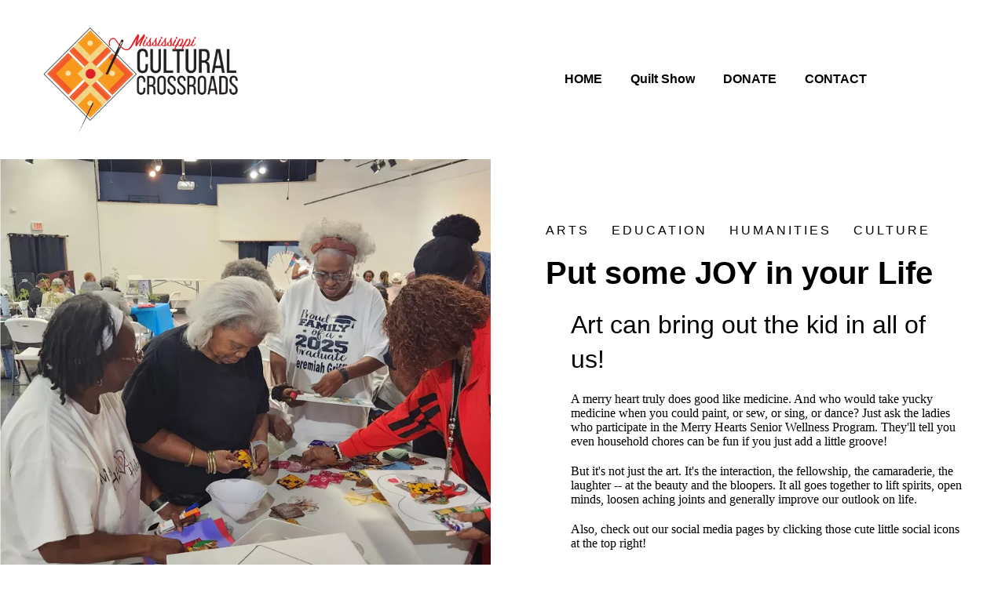

--- FILE ---
content_type: text/css
request_url: https://msculturalcrossroads.org/ws/bundles/css/266f33a428487f94967467862dfa7d83.css
body_size: 104614
content:
:root{--ws-base-border-radius: 4px;--ws-media-container-border-radius: var(--ws-base-border-radius);--ws-shadow-effect-1: 0px 1px 3px rgba(0, 0, 0, 0.12), 0px 0px 2px rgba(0, 0, 0, 0.02);--ws-shadow-effect-2: 0px 3px 6px rgba(0, 0, 0, 0.12), 0px 0px 3px rgba(0, 0, 0, 0.03);--ws-shadow-effect-3: 0px 10px 20px rgba(0, 0, 0, 0.12), 0px 0px 6px rgba(0, 0, 0, 0.06);--ws-shadow-effect-4: 0px 14px 28px rgba(0, 0, 0, 0.12), 0px 0px 8px rgba(0, 0, 0, 0.08);--ws-shadow-effect-5: 0px 19px 38px rgba(0, 0, 0, 0.12), 0px 0px 12px rgba(0, 0, 0, 0.12);--ws-viewport-height: 100vh;--ws-content-visible: "";--ws-content-hidden: true}html:not([data-ws-id]){--ws-transition-material-standard: 0.2s cubic-bezier(0.4, 0, 0.2, 1);--ws-transition-material-decelerate: 0.2s cubic-bezier(0, 0, 0.2, 1);--ws-transition-material-accelerate: 0.2s cubic-bezier(0.4, 0, 1, 1)}[column-gap]{--ws-column-gap: attr(column-gap px)}[row-gap]{--ws-row-gap: attr(row-gap px)}@supports not (gap: attr(gap px)){[column-gap="0"]{--ws-column-gap: 0px}[row-gap="0"]{--ws-row-gap: 0px}[column-gap="1"]{--ws-column-gap: 1px}[row-gap="1"]{--ws-row-gap: 1px}[column-gap="2"]{--ws-column-gap: 2px}[row-gap="2"]{--ws-row-gap: 2px}[column-gap="3"]{--ws-column-gap: 3px}[row-gap="3"]{--ws-row-gap: 3px}[column-gap="4"]{--ws-column-gap: 4px}[row-gap="4"]{--ws-row-gap: 4px}[column-gap="5"]{--ws-column-gap: 5px}[row-gap="5"]{--ws-row-gap: 5px}[column-gap="6"]{--ws-column-gap: 6px}[row-gap="6"]{--ws-row-gap: 6px}[column-gap="7"]{--ws-column-gap: 7px}[row-gap="7"]{--ws-row-gap: 7px}[column-gap="8"]{--ws-column-gap: 8px}[row-gap="8"]{--ws-row-gap: 8px}[column-gap="9"]{--ws-column-gap: 9px}[row-gap="9"]{--ws-row-gap: 9px}[column-gap="10"]{--ws-column-gap: 10px}[row-gap="10"]{--ws-row-gap: 10px}[column-gap="11"]{--ws-column-gap: 11px}[row-gap="11"]{--ws-row-gap: 11px}[column-gap="12"]{--ws-column-gap: 12px}[row-gap="12"]{--ws-row-gap: 12px}[column-gap="13"]{--ws-column-gap: 13px}[row-gap="13"]{--ws-row-gap: 13px}[column-gap="14"]{--ws-column-gap: 14px}[row-gap="14"]{--ws-row-gap: 14px}[column-gap="15"]{--ws-column-gap: 15px}[row-gap="15"]{--ws-row-gap: 15px}[column-gap="16"]{--ws-column-gap: 16px}[row-gap="16"]{--ws-row-gap: 16px}[column-gap="17"]{--ws-column-gap: 17px}[row-gap="17"]{--ws-row-gap: 17px}[column-gap="18"]{--ws-column-gap: 18px}[row-gap="18"]{--ws-row-gap: 18px}[column-gap="19"]{--ws-column-gap: 19px}[row-gap="19"]{--ws-row-gap: 19px}[column-gap="20"]{--ws-column-gap: 20px}[row-gap="20"]{--ws-row-gap: 20px}[column-gap="21"]{--ws-column-gap: 21px}[row-gap="21"]{--ws-row-gap: 21px}[column-gap="22"]{--ws-column-gap: 22px}[row-gap="22"]{--ws-row-gap: 22px}[column-gap="23"]{--ws-column-gap: 23px}[row-gap="23"]{--ws-row-gap: 23px}[column-gap="24"]{--ws-column-gap: 24px}[row-gap="24"]{--ws-row-gap: 24px}[column-gap="25"]{--ws-column-gap: 25px}[row-gap="25"]{--ws-row-gap: 25px}[column-gap="26"]{--ws-column-gap: 26px}[row-gap="26"]{--ws-row-gap: 26px}[column-gap="27"]{--ws-column-gap: 27px}[row-gap="27"]{--ws-row-gap: 27px}[column-gap="28"]{--ws-column-gap: 28px}[row-gap="28"]{--ws-row-gap: 28px}[column-gap="29"]{--ws-column-gap: 29px}[row-gap="29"]{--ws-row-gap: 29px}[column-gap="30"]{--ws-column-gap: 30px}[row-gap="30"]{--ws-row-gap: 30px}[column-gap="31"]{--ws-column-gap: 31px}[row-gap="31"]{--ws-row-gap: 31px}[column-gap="32"]{--ws-column-gap: 32px}[row-gap="32"]{--ws-row-gap: 32px}[column-gap="33"]{--ws-column-gap: 33px}[row-gap="33"]{--ws-row-gap: 33px}[column-gap="34"]{--ws-column-gap: 34px}[row-gap="34"]{--ws-row-gap: 34px}[column-gap="35"]{--ws-column-gap: 35px}[row-gap="35"]{--ws-row-gap: 35px}[column-gap="36"]{--ws-column-gap: 36px}[row-gap="36"]{--ws-row-gap: 36px}[column-gap="37"]{--ws-column-gap: 37px}[row-gap="37"]{--ws-row-gap: 37px}[column-gap="38"]{--ws-column-gap: 38px}[row-gap="38"]{--ws-row-gap: 38px}[column-gap="39"]{--ws-column-gap: 39px}[row-gap="39"]{--ws-row-gap: 39px}[column-gap="40"]{--ws-column-gap: 40px}[row-gap="40"]{--ws-row-gap: 40px}[column-gap="41"]{--ws-column-gap: 41px}[row-gap="41"]{--ws-row-gap: 41px}[column-gap="42"]{--ws-column-gap: 42px}[row-gap="42"]{--ws-row-gap: 42px}[column-gap="43"]{--ws-column-gap: 43px}[row-gap="43"]{--ws-row-gap: 43px}[column-gap="44"]{--ws-column-gap: 44px}[row-gap="44"]{--ws-row-gap: 44px}[column-gap="45"]{--ws-column-gap: 45px}[row-gap="45"]{--ws-row-gap: 45px}[column-gap="46"]{--ws-column-gap: 46px}[row-gap="46"]{--ws-row-gap: 46px}[column-gap="47"]{--ws-column-gap: 47px}[row-gap="47"]{--ws-row-gap: 47px}[column-gap="48"]{--ws-column-gap: 48px}[row-gap="48"]{--ws-row-gap: 48px}[column-gap="49"]{--ws-column-gap: 49px}[row-gap="49"]{--ws-row-gap: 49px}[column-gap="50"]{--ws-column-gap: 50px}[row-gap="50"]{--ws-row-gap: 50px}[column-gap="51"]{--ws-column-gap: 51px}[row-gap="51"]{--ws-row-gap: 51px}[column-gap="52"]{--ws-column-gap: 52px}[row-gap="52"]{--ws-row-gap: 52px}[column-gap="53"]{--ws-column-gap: 53px}[row-gap="53"]{--ws-row-gap: 53px}[column-gap="54"]{--ws-column-gap: 54px}[row-gap="54"]{--ws-row-gap: 54px}[column-gap="55"]{--ws-column-gap: 55px}[row-gap="55"]{--ws-row-gap: 55px}[column-gap="56"]{--ws-column-gap: 56px}[row-gap="56"]{--ws-row-gap: 56px}[column-gap="57"]{--ws-column-gap: 57px}[row-gap="57"]{--ws-row-gap: 57px}[column-gap="58"]{--ws-column-gap: 58px}[row-gap="58"]{--ws-row-gap: 58px}[column-gap="59"]{--ws-column-gap: 59px}[row-gap="59"]{--ws-row-gap: 59px}[column-gap="60"]{--ws-column-gap: 60px}[row-gap="60"]{--ws-row-gap: 60px}[column-gap="61"]{--ws-column-gap: 61px}[row-gap="61"]{--ws-row-gap: 61px}[column-gap="62"]{--ws-column-gap: 62px}[row-gap="62"]{--ws-row-gap: 62px}[column-gap="63"]{--ws-column-gap: 63px}[row-gap="63"]{--ws-row-gap: 63px}[column-gap="64"]{--ws-column-gap: 64px}[row-gap="64"]{--ws-row-gap: 64px}[column-gap="65"]{--ws-column-gap: 65px}[row-gap="65"]{--ws-row-gap: 65px}[column-gap="66"]{--ws-column-gap: 66px}[row-gap="66"]{--ws-row-gap: 66px}[column-gap="67"]{--ws-column-gap: 67px}[row-gap="67"]{--ws-row-gap: 67px}[column-gap="68"]{--ws-column-gap: 68px}[row-gap="68"]{--ws-row-gap: 68px}[column-gap="69"]{--ws-column-gap: 69px}[row-gap="69"]{--ws-row-gap: 69px}[column-gap="70"]{--ws-column-gap: 70px}[row-gap="70"]{--ws-row-gap: 70px}[column-gap="71"]{--ws-column-gap: 71px}[row-gap="71"]{--ws-row-gap: 71px}[column-gap="72"]{--ws-column-gap: 72px}[row-gap="72"]{--ws-row-gap: 72px}[column-gap="73"]{--ws-column-gap: 73px}[row-gap="73"]{--ws-row-gap: 73px}[column-gap="74"]{--ws-column-gap: 74px}[row-gap="74"]{--ws-row-gap: 74px}[column-gap="75"]{--ws-column-gap: 75px}[row-gap="75"]{--ws-row-gap: 75px}[column-gap="76"]{--ws-column-gap: 76px}[row-gap="76"]{--ws-row-gap: 76px}[column-gap="77"]{--ws-column-gap: 77px}[row-gap="77"]{--ws-row-gap: 77px}[column-gap="78"]{--ws-column-gap: 78px}[row-gap="78"]{--ws-row-gap: 78px}[column-gap="79"]{--ws-column-gap: 79px}[row-gap="79"]{--ws-row-gap: 79px}[column-gap="80"]{--ws-column-gap: 80px}[row-gap="80"]{--ws-row-gap: 80px}[column-gap="81"]{--ws-column-gap: 81px}[row-gap="81"]{--ws-row-gap: 81px}[column-gap="82"]{--ws-column-gap: 82px}[row-gap="82"]{--ws-row-gap: 82px}[column-gap="83"]{--ws-column-gap: 83px}[row-gap="83"]{--ws-row-gap: 83px}[column-gap="84"]{--ws-column-gap: 84px}[row-gap="84"]{--ws-row-gap: 84px}[column-gap="85"]{--ws-column-gap: 85px}[row-gap="85"]{--ws-row-gap: 85px}[column-gap="86"]{--ws-column-gap: 86px}[row-gap="86"]{--ws-row-gap: 86px}[column-gap="87"]{--ws-column-gap: 87px}[row-gap="87"]{--ws-row-gap: 87px}[column-gap="88"]{--ws-column-gap: 88px}[row-gap="88"]{--ws-row-gap: 88px}[column-gap="89"]{--ws-column-gap: 89px}[row-gap="89"]{--ws-row-gap: 89px}[column-gap="90"]{--ws-column-gap: 90px}[row-gap="90"]{--ws-row-gap: 90px}[column-gap="91"]{--ws-column-gap: 91px}[row-gap="91"]{--ws-row-gap: 91px}[column-gap="92"]{--ws-column-gap: 92px}[row-gap="92"]{--ws-row-gap: 92px}[column-gap="93"]{--ws-column-gap: 93px}[row-gap="93"]{--ws-row-gap: 93px}[column-gap="94"]{--ws-column-gap: 94px}[row-gap="94"]{--ws-row-gap: 94px}[column-gap="95"]{--ws-column-gap: 95px}[row-gap="95"]{--ws-row-gap: 95px}[column-gap="96"]{--ws-column-gap: 96px}[row-gap="96"]{--ws-row-gap: 96px}[column-gap="97"]{--ws-column-gap: 97px}[row-gap="97"]{--ws-row-gap: 97px}[column-gap="98"]{--ws-column-gap: 98px}[row-gap="98"]{--ws-row-gap: 98px}[column-gap="99"]{--ws-column-gap: 99px}[row-gap="99"]{--ws-row-gap: 99px}[column-gap="100"]{--ws-column-gap: 100px}[row-gap="100"]{--ws-row-gap: 100px}[column-gap="101"]{--ws-column-gap: 101px}[row-gap="101"]{--ws-row-gap: 101px}[column-gap="102"]{--ws-column-gap: 102px}[row-gap="102"]{--ws-row-gap: 102px}[column-gap="103"]{--ws-column-gap: 103px}[row-gap="103"]{--ws-row-gap: 103px}[column-gap="104"]{--ws-column-gap: 104px}[row-gap="104"]{--ws-row-gap: 104px}[column-gap="105"]{--ws-column-gap: 105px}[row-gap="105"]{--ws-row-gap: 105px}[column-gap="106"]{--ws-column-gap: 106px}[row-gap="106"]{--ws-row-gap: 106px}[column-gap="107"]{--ws-column-gap: 107px}[row-gap="107"]{--ws-row-gap: 107px}[column-gap="108"]{--ws-column-gap: 108px}[row-gap="108"]{--ws-row-gap: 108px}[column-gap="109"]{--ws-column-gap: 109px}[row-gap="109"]{--ws-row-gap: 109px}[column-gap="110"]{--ws-column-gap: 110px}[row-gap="110"]{--ws-row-gap: 110px}[column-gap="111"]{--ws-column-gap: 111px}[row-gap="111"]{--ws-row-gap: 111px}[column-gap="112"]{--ws-column-gap: 112px}[row-gap="112"]{--ws-row-gap: 112px}[column-gap="113"]{--ws-column-gap: 113px}[row-gap="113"]{--ws-row-gap: 113px}[column-gap="114"]{--ws-column-gap: 114px}[row-gap="114"]{--ws-row-gap: 114px}[column-gap="115"]{--ws-column-gap: 115px}[row-gap="115"]{--ws-row-gap: 115px}[column-gap="116"]{--ws-column-gap: 116px}[row-gap="116"]{--ws-row-gap: 116px}[column-gap="117"]{--ws-column-gap: 117px}[row-gap="117"]{--ws-row-gap: 117px}[column-gap="118"]{--ws-column-gap: 118px}[row-gap="118"]{--ws-row-gap: 118px}[column-gap="119"]{--ws-column-gap: 119px}[row-gap="119"]{--ws-row-gap: 119px}[column-gap="120"]{--ws-column-gap: 120px}[row-gap="120"]{--ws-row-gap: 120px}[column-gap="121"]{--ws-column-gap: 121px}[row-gap="121"]{--ws-row-gap: 121px}[column-gap="122"]{--ws-column-gap: 122px}[row-gap="122"]{--ws-row-gap: 122px}[column-gap="123"]{--ws-column-gap: 123px}[row-gap="123"]{--ws-row-gap: 123px}[column-gap="124"]{--ws-column-gap: 124px}[row-gap="124"]{--ws-row-gap: 124px}[column-gap="125"]{--ws-column-gap: 125px}[row-gap="125"]{--ws-row-gap: 125px}[column-gap="126"]{--ws-column-gap: 126px}[row-gap="126"]{--ws-row-gap: 126px}[column-gap="127"]{--ws-column-gap: 127px}[row-gap="127"]{--ws-row-gap: 127px}[column-gap="128"]{--ws-column-gap: 128px}[row-gap="128"]{--ws-row-gap: 128px}}[padding-top]{--ws-padding-top: attr(padding-top px)}[padding-bottom]{--ws-padding-bottom: attr(padding-bottom px)}[padding-left]{--ws-padding-left: attr(padding-left px)}[padding-right]{--ws-padding-right: attr(padding-right px)}@supports not (padding: attr(padding px)){[padding-top="0"]{--ws-padding-top: 0px}[padding-bottom="0"]{--ws-padding-bottom: 0px}[padding-left="0"]{--ws-padding-left: 0px}[padding-right="0"]{--ws-padding-right: 0px}[padding-top="1"]{--ws-padding-top: 1px}[padding-bottom="1"]{--ws-padding-bottom: 1px}[padding-left="1"]{--ws-padding-left: 1px}[padding-right="1"]{--ws-padding-right: 1px}[padding-top="2"]{--ws-padding-top: 2px}[padding-bottom="2"]{--ws-padding-bottom: 2px}[padding-left="2"]{--ws-padding-left: 2px}[padding-right="2"]{--ws-padding-right: 2px}[padding-top="3"]{--ws-padding-top: 3px}[padding-bottom="3"]{--ws-padding-bottom: 3px}[padding-left="3"]{--ws-padding-left: 3px}[padding-right="3"]{--ws-padding-right: 3px}[padding-top="4"]{--ws-padding-top: 4px}[padding-bottom="4"]{--ws-padding-bottom: 4px}[padding-left="4"]{--ws-padding-left: 4px}[padding-right="4"]{--ws-padding-right: 4px}[padding-top="5"]{--ws-padding-top: 5px}[padding-bottom="5"]{--ws-padding-bottom: 5px}[padding-left="5"]{--ws-padding-left: 5px}[padding-right="5"]{--ws-padding-right: 5px}[padding-top="6"]{--ws-padding-top: 6px}[padding-bottom="6"]{--ws-padding-bottom: 6px}[padding-left="6"]{--ws-padding-left: 6px}[padding-right="6"]{--ws-padding-right: 6px}[padding-top="7"]{--ws-padding-top: 7px}[padding-bottom="7"]{--ws-padding-bottom: 7px}[padding-left="7"]{--ws-padding-left: 7px}[padding-right="7"]{--ws-padding-right: 7px}[padding-top="8"]{--ws-padding-top: 8px}[padding-bottom="8"]{--ws-padding-bottom: 8px}[padding-left="8"]{--ws-padding-left: 8px}[padding-right="8"]{--ws-padding-right: 8px}[padding-top="9"]{--ws-padding-top: 9px}[padding-bottom="9"]{--ws-padding-bottom: 9px}[padding-left="9"]{--ws-padding-left: 9px}[padding-right="9"]{--ws-padding-right: 9px}[padding-top="10"]{--ws-padding-top: 10px}[padding-bottom="10"]{--ws-padding-bottom: 10px}[padding-left="10"]{--ws-padding-left: 10px}[padding-right="10"]{--ws-padding-right: 10px}[padding-top="11"]{--ws-padding-top: 11px}[padding-bottom="11"]{--ws-padding-bottom: 11px}[padding-left="11"]{--ws-padding-left: 11px}[padding-right="11"]{--ws-padding-right: 11px}[padding-top="12"]{--ws-padding-top: 12px}[padding-bottom="12"]{--ws-padding-bottom: 12px}[padding-left="12"]{--ws-padding-left: 12px}[padding-right="12"]{--ws-padding-right: 12px}[padding-top="13"]{--ws-padding-top: 13px}[padding-bottom="13"]{--ws-padding-bottom: 13px}[padding-left="13"]{--ws-padding-left: 13px}[padding-right="13"]{--ws-padding-right: 13px}[padding-top="14"]{--ws-padding-top: 14px}[padding-bottom="14"]{--ws-padding-bottom: 14px}[padding-left="14"]{--ws-padding-left: 14px}[padding-right="14"]{--ws-padding-right: 14px}[padding-top="15"]{--ws-padding-top: 15px}[padding-bottom="15"]{--ws-padding-bottom: 15px}[padding-left="15"]{--ws-padding-left: 15px}[padding-right="15"]{--ws-padding-right: 15px}[padding-top="16"]{--ws-padding-top: 16px}[padding-bottom="16"]{--ws-padding-bottom: 16px}[padding-left="16"]{--ws-padding-left: 16px}[padding-right="16"]{--ws-padding-right: 16px}[padding-top="17"]{--ws-padding-top: 17px}[padding-bottom="17"]{--ws-padding-bottom: 17px}[padding-left="17"]{--ws-padding-left: 17px}[padding-right="17"]{--ws-padding-right: 17px}[padding-top="18"]{--ws-padding-top: 18px}[padding-bottom="18"]{--ws-padding-bottom: 18px}[padding-left="18"]{--ws-padding-left: 18px}[padding-right="18"]{--ws-padding-right: 18px}[padding-top="19"]{--ws-padding-top: 19px}[padding-bottom="19"]{--ws-padding-bottom: 19px}[padding-left="19"]{--ws-padding-left: 19px}[padding-right="19"]{--ws-padding-right: 19px}[padding-top="20"]{--ws-padding-top: 20px}[padding-bottom="20"]{--ws-padding-bottom: 20px}[padding-left="20"]{--ws-padding-left: 20px}[padding-right="20"]{--ws-padding-right: 20px}[padding-top="21"]{--ws-padding-top: 21px}[padding-bottom="21"]{--ws-padding-bottom: 21px}[padding-left="21"]{--ws-padding-left: 21px}[padding-right="21"]{--ws-padding-right: 21px}[padding-top="22"]{--ws-padding-top: 22px}[padding-bottom="22"]{--ws-padding-bottom: 22px}[padding-left="22"]{--ws-padding-left: 22px}[padding-right="22"]{--ws-padding-right: 22px}[padding-top="23"]{--ws-padding-top: 23px}[padding-bottom="23"]{--ws-padding-bottom: 23px}[padding-left="23"]{--ws-padding-left: 23px}[padding-right="23"]{--ws-padding-right: 23px}[padding-top="24"]{--ws-padding-top: 24px}[padding-bottom="24"]{--ws-padding-bottom: 24px}[padding-left="24"]{--ws-padding-left: 24px}[padding-right="24"]{--ws-padding-right: 24px}[padding-top="25"]{--ws-padding-top: 25px}[padding-bottom="25"]{--ws-padding-bottom: 25px}[padding-left="25"]{--ws-padding-left: 25px}[padding-right="25"]{--ws-padding-right: 25px}[padding-top="26"]{--ws-padding-top: 26px}[padding-bottom="26"]{--ws-padding-bottom: 26px}[padding-left="26"]{--ws-padding-left: 26px}[padding-right="26"]{--ws-padding-right: 26px}[padding-top="27"]{--ws-padding-top: 27px}[padding-bottom="27"]{--ws-padding-bottom: 27px}[padding-left="27"]{--ws-padding-left: 27px}[padding-right="27"]{--ws-padding-right: 27px}[padding-top="28"]{--ws-padding-top: 28px}[padding-bottom="28"]{--ws-padding-bottom: 28px}[padding-left="28"]{--ws-padding-left: 28px}[padding-right="28"]{--ws-padding-right: 28px}[padding-top="29"]{--ws-padding-top: 29px}[padding-bottom="29"]{--ws-padding-bottom: 29px}[padding-left="29"]{--ws-padding-left: 29px}[padding-right="29"]{--ws-padding-right: 29px}[padding-top="30"]{--ws-padding-top: 30px}[padding-bottom="30"]{--ws-padding-bottom: 30px}[padding-left="30"]{--ws-padding-left: 30px}[padding-right="30"]{--ws-padding-right: 30px}[padding-top="31"]{--ws-padding-top: 31px}[padding-bottom="31"]{--ws-padding-bottom: 31px}[padding-left="31"]{--ws-padding-left: 31px}[padding-right="31"]{--ws-padding-right: 31px}[padding-top="32"]{--ws-padding-top: 32px}[padding-bottom="32"]{--ws-padding-bottom: 32px}[padding-left="32"]{--ws-padding-left: 32px}[padding-right="32"]{--ws-padding-right: 32px}[padding-top="33"]{--ws-padding-top: 33px}[padding-bottom="33"]{--ws-padding-bottom: 33px}[padding-left="33"]{--ws-padding-left: 33px}[padding-right="33"]{--ws-padding-right: 33px}[padding-top="34"]{--ws-padding-top: 34px}[padding-bottom="34"]{--ws-padding-bottom: 34px}[padding-left="34"]{--ws-padding-left: 34px}[padding-right="34"]{--ws-padding-right: 34px}[padding-top="35"]{--ws-padding-top: 35px}[padding-bottom="35"]{--ws-padding-bottom: 35px}[padding-left="35"]{--ws-padding-left: 35px}[padding-right="35"]{--ws-padding-right: 35px}[padding-top="36"]{--ws-padding-top: 36px}[padding-bottom="36"]{--ws-padding-bottom: 36px}[padding-left="36"]{--ws-padding-left: 36px}[padding-right="36"]{--ws-padding-right: 36px}[padding-top="37"]{--ws-padding-top: 37px}[padding-bottom="37"]{--ws-padding-bottom: 37px}[padding-left="37"]{--ws-padding-left: 37px}[padding-right="37"]{--ws-padding-right: 37px}[padding-top="38"]{--ws-padding-top: 38px}[padding-bottom="38"]{--ws-padding-bottom: 38px}[padding-left="38"]{--ws-padding-left: 38px}[padding-right="38"]{--ws-padding-right: 38px}[padding-top="39"]{--ws-padding-top: 39px}[padding-bottom="39"]{--ws-padding-bottom: 39px}[padding-left="39"]{--ws-padding-left: 39px}[padding-right="39"]{--ws-padding-right: 39px}[padding-top="40"]{--ws-padding-top: 40px}[padding-bottom="40"]{--ws-padding-bottom: 40px}[padding-left="40"]{--ws-padding-left: 40px}[padding-right="40"]{--ws-padding-right: 40px}[padding-top="41"]{--ws-padding-top: 41px}[padding-bottom="41"]{--ws-padding-bottom: 41px}[padding-left="41"]{--ws-padding-left: 41px}[padding-right="41"]{--ws-padding-right: 41px}[padding-top="42"]{--ws-padding-top: 42px}[padding-bottom="42"]{--ws-padding-bottom: 42px}[padding-left="42"]{--ws-padding-left: 42px}[padding-right="42"]{--ws-padding-right: 42px}[padding-top="43"]{--ws-padding-top: 43px}[padding-bottom="43"]{--ws-padding-bottom: 43px}[padding-left="43"]{--ws-padding-left: 43px}[padding-right="43"]{--ws-padding-right: 43px}[padding-top="44"]{--ws-padding-top: 44px}[padding-bottom="44"]{--ws-padding-bottom: 44px}[padding-left="44"]{--ws-padding-left: 44px}[padding-right="44"]{--ws-padding-right: 44px}[padding-top="45"]{--ws-padding-top: 45px}[padding-bottom="45"]{--ws-padding-bottom: 45px}[padding-left="45"]{--ws-padding-left: 45px}[padding-right="45"]{--ws-padding-right: 45px}[padding-top="46"]{--ws-padding-top: 46px}[padding-bottom="46"]{--ws-padding-bottom: 46px}[padding-left="46"]{--ws-padding-left: 46px}[padding-right="46"]{--ws-padding-right: 46px}[padding-top="47"]{--ws-padding-top: 47px}[padding-bottom="47"]{--ws-padding-bottom: 47px}[padding-left="47"]{--ws-padding-left: 47px}[padding-right="47"]{--ws-padding-right: 47px}[padding-top="48"]{--ws-padding-top: 48px}[padding-bottom="48"]{--ws-padding-bottom: 48px}[padding-left="48"]{--ws-padding-left: 48px}[padding-right="48"]{--ws-padding-right: 48px}[padding-top="49"]{--ws-padding-top: 49px}[padding-bottom="49"]{--ws-padding-bottom: 49px}[padding-left="49"]{--ws-padding-left: 49px}[padding-right="49"]{--ws-padding-right: 49px}[padding-top="50"]{--ws-padding-top: 50px}[padding-bottom="50"]{--ws-padding-bottom: 50px}[padding-left="50"]{--ws-padding-left: 50px}[padding-right="50"]{--ws-padding-right: 50px}[padding-top="51"]{--ws-padding-top: 51px}[padding-bottom="51"]{--ws-padding-bottom: 51px}[padding-left="51"]{--ws-padding-left: 51px}[padding-right="51"]{--ws-padding-right: 51px}[padding-top="52"]{--ws-padding-top: 52px}[padding-bottom="52"]{--ws-padding-bottom: 52px}[padding-left="52"]{--ws-padding-left: 52px}[padding-right="52"]{--ws-padding-right: 52px}[padding-top="53"]{--ws-padding-top: 53px}[padding-bottom="53"]{--ws-padding-bottom: 53px}[padding-left="53"]{--ws-padding-left: 53px}[padding-right="53"]{--ws-padding-right: 53px}[padding-top="54"]{--ws-padding-top: 54px}[padding-bottom="54"]{--ws-padding-bottom: 54px}[padding-left="54"]{--ws-padding-left: 54px}[padding-right="54"]{--ws-padding-right: 54px}[padding-top="55"]{--ws-padding-top: 55px}[padding-bottom="55"]{--ws-padding-bottom: 55px}[padding-left="55"]{--ws-padding-left: 55px}[padding-right="55"]{--ws-padding-right: 55px}[padding-top="56"]{--ws-padding-top: 56px}[padding-bottom="56"]{--ws-padding-bottom: 56px}[padding-left="56"]{--ws-padding-left: 56px}[padding-right="56"]{--ws-padding-right: 56px}[padding-top="57"]{--ws-padding-top: 57px}[padding-bottom="57"]{--ws-padding-bottom: 57px}[padding-left="57"]{--ws-padding-left: 57px}[padding-right="57"]{--ws-padding-right: 57px}[padding-top="58"]{--ws-padding-top: 58px}[padding-bottom="58"]{--ws-padding-bottom: 58px}[padding-left="58"]{--ws-padding-left: 58px}[padding-right="58"]{--ws-padding-right: 58px}[padding-top="59"]{--ws-padding-top: 59px}[padding-bottom="59"]{--ws-padding-bottom: 59px}[padding-left="59"]{--ws-padding-left: 59px}[padding-right="59"]{--ws-padding-right: 59px}[padding-top="60"]{--ws-padding-top: 60px}[padding-bottom="60"]{--ws-padding-bottom: 60px}[padding-left="60"]{--ws-padding-left: 60px}[padding-right="60"]{--ws-padding-right: 60px}[padding-top="61"]{--ws-padding-top: 61px}[padding-bottom="61"]{--ws-padding-bottom: 61px}[padding-left="61"]{--ws-padding-left: 61px}[padding-right="61"]{--ws-padding-right: 61px}[padding-top="62"]{--ws-padding-top: 62px}[padding-bottom="62"]{--ws-padding-bottom: 62px}[padding-left="62"]{--ws-padding-left: 62px}[padding-right="62"]{--ws-padding-right: 62px}[padding-top="63"]{--ws-padding-top: 63px}[padding-bottom="63"]{--ws-padding-bottom: 63px}[padding-left="63"]{--ws-padding-left: 63px}[padding-right="63"]{--ws-padding-right: 63px}[padding-top="64"]{--ws-padding-top: 64px}[padding-bottom="64"]{--ws-padding-bottom: 64px}[padding-left="64"]{--ws-padding-left: 64px}[padding-right="64"]{--ws-padding-right: 64px}[padding-top="65"]{--ws-padding-top: 65px}[padding-bottom="65"]{--ws-padding-bottom: 65px}[padding-left="65"]{--ws-padding-left: 65px}[padding-right="65"]{--ws-padding-right: 65px}[padding-top="66"]{--ws-padding-top: 66px}[padding-bottom="66"]{--ws-padding-bottom: 66px}[padding-left="66"]{--ws-padding-left: 66px}[padding-right="66"]{--ws-padding-right: 66px}[padding-top="67"]{--ws-padding-top: 67px}[padding-bottom="67"]{--ws-padding-bottom: 67px}[padding-left="67"]{--ws-padding-left: 67px}[padding-right="67"]{--ws-padding-right: 67px}[padding-top="68"]{--ws-padding-top: 68px}[padding-bottom="68"]{--ws-padding-bottom: 68px}[padding-left="68"]{--ws-padding-left: 68px}[padding-right="68"]{--ws-padding-right: 68px}[padding-top="69"]{--ws-padding-top: 69px}[padding-bottom="69"]{--ws-padding-bottom: 69px}[padding-left="69"]{--ws-padding-left: 69px}[padding-right="69"]{--ws-padding-right: 69px}[padding-top="70"]{--ws-padding-top: 70px}[padding-bottom="70"]{--ws-padding-bottom: 70px}[padding-left="70"]{--ws-padding-left: 70px}[padding-right="70"]{--ws-padding-right: 70px}[padding-top="71"]{--ws-padding-top: 71px}[padding-bottom="71"]{--ws-padding-bottom: 71px}[padding-left="71"]{--ws-padding-left: 71px}[padding-right="71"]{--ws-padding-right: 71px}[padding-top="72"]{--ws-padding-top: 72px}[padding-bottom="72"]{--ws-padding-bottom: 72px}[padding-left="72"]{--ws-padding-left: 72px}[padding-right="72"]{--ws-padding-right: 72px}[padding-top="73"]{--ws-padding-top: 73px}[padding-bottom="73"]{--ws-padding-bottom: 73px}[padding-left="73"]{--ws-padding-left: 73px}[padding-right="73"]{--ws-padding-right: 73px}[padding-top="74"]{--ws-padding-top: 74px}[padding-bottom="74"]{--ws-padding-bottom: 74px}[padding-left="74"]{--ws-padding-left: 74px}[padding-right="74"]{--ws-padding-right: 74px}[padding-top="75"]{--ws-padding-top: 75px}[padding-bottom="75"]{--ws-padding-bottom: 75px}[padding-left="75"]{--ws-padding-left: 75px}[padding-right="75"]{--ws-padding-right: 75px}[padding-top="76"]{--ws-padding-top: 76px}[padding-bottom="76"]{--ws-padding-bottom: 76px}[padding-left="76"]{--ws-padding-left: 76px}[padding-right="76"]{--ws-padding-right: 76px}[padding-top="77"]{--ws-padding-top: 77px}[padding-bottom="77"]{--ws-padding-bottom: 77px}[padding-left="77"]{--ws-padding-left: 77px}[padding-right="77"]{--ws-padding-right: 77px}[padding-top="78"]{--ws-padding-top: 78px}[padding-bottom="78"]{--ws-padding-bottom: 78px}[padding-left="78"]{--ws-padding-left: 78px}[padding-right="78"]{--ws-padding-right: 78px}[padding-top="79"]{--ws-padding-top: 79px}[padding-bottom="79"]{--ws-padding-bottom: 79px}[padding-left="79"]{--ws-padding-left: 79px}[padding-right="79"]{--ws-padding-right: 79px}[padding-top="80"]{--ws-padding-top: 80px}[padding-bottom="80"]{--ws-padding-bottom: 80px}[padding-left="80"]{--ws-padding-left: 80px}[padding-right="80"]{--ws-padding-right: 80px}[padding-top="81"]{--ws-padding-top: 81px}[padding-bottom="81"]{--ws-padding-bottom: 81px}[padding-left="81"]{--ws-padding-left: 81px}[padding-right="81"]{--ws-padding-right: 81px}[padding-top="82"]{--ws-padding-top: 82px}[padding-bottom="82"]{--ws-padding-bottom: 82px}[padding-left="82"]{--ws-padding-left: 82px}[padding-right="82"]{--ws-padding-right: 82px}[padding-top="83"]{--ws-padding-top: 83px}[padding-bottom="83"]{--ws-padding-bottom: 83px}[padding-left="83"]{--ws-padding-left: 83px}[padding-right="83"]{--ws-padding-right: 83px}[padding-top="84"]{--ws-padding-top: 84px}[padding-bottom="84"]{--ws-padding-bottom: 84px}[padding-left="84"]{--ws-padding-left: 84px}[padding-right="84"]{--ws-padding-right: 84px}[padding-top="85"]{--ws-padding-top: 85px}[padding-bottom="85"]{--ws-padding-bottom: 85px}[padding-left="85"]{--ws-padding-left: 85px}[padding-right="85"]{--ws-padding-right: 85px}[padding-top="86"]{--ws-padding-top: 86px}[padding-bottom="86"]{--ws-padding-bottom: 86px}[padding-left="86"]{--ws-padding-left: 86px}[padding-right="86"]{--ws-padding-right: 86px}[padding-top="87"]{--ws-padding-top: 87px}[padding-bottom="87"]{--ws-padding-bottom: 87px}[padding-left="87"]{--ws-padding-left: 87px}[padding-right="87"]{--ws-padding-right: 87px}[padding-top="88"]{--ws-padding-top: 88px}[padding-bottom="88"]{--ws-padding-bottom: 88px}[padding-left="88"]{--ws-padding-left: 88px}[padding-right="88"]{--ws-padding-right: 88px}[padding-top="89"]{--ws-padding-top: 89px}[padding-bottom="89"]{--ws-padding-bottom: 89px}[padding-left="89"]{--ws-padding-left: 89px}[padding-right="89"]{--ws-padding-right: 89px}[padding-top="90"]{--ws-padding-top: 90px}[padding-bottom="90"]{--ws-padding-bottom: 90px}[padding-left="90"]{--ws-padding-left: 90px}[padding-right="90"]{--ws-padding-right: 90px}[padding-top="91"]{--ws-padding-top: 91px}[padding-bottom="91"]{--ws-padding-bottom: 91px}[padding-left="91"]{--ws-padding-left: 91px}[padding-right="91"]{--ws-padding-right: 91px}[padding-top="92"]{--ws-padding-top: 92px}[padding-bottom="92"]{--ws-padding-bottom: 92px}[padding-left="92"]{--ws-padding-left: 92px}[padding-right="92"]{--ws-padding-right: 92px}[padding-top="93"]{--ws-padding-top: 93px}[padding-bottom="93"]{--ws-padding-bottom: 93px}[padding-left="93"]{--ws-padding-left: 93px}[padding-right="93"]{--ws-padding-right: 93px}[padding-top="94"]{--ws-padding-top: 94px}[padding-bottom="94"]{--ws-padding-bottom: 94px}[padding-left="94"]{--ws-padding-left: 94px}[padding-right="94"]{--ws-padding-right: 94px}[padding-top="95"]{--ws-padding-top: 95px}[padding-bottom="95"]{--ws-padding-bottom: 95px}[padding-left="95"]{--ws-padding-left: 95px}[padding-right="95"]{--ws-padding-right: 95px}[padding-top="96"]{--ws-padding-top: 96px}[padding-bottom="96"]{--ws-padding-bottom: 96px}[padding-left="96"]{--ws-padding-left: 96px}[padding-right="96"]{--ws-padding-right: 96px}[padding-top="97"]{--ws-padding-top: 97px}[padding-bottom="97"]{--ws-padding-bottom: 97px}[padding-left="97"]{--ws-padding-left: 97px}[padding-right="97"]{--ws-padding-right: 97px}[padding-top="98"]{--ws-padding-top: 98px}[padding-bottom="98"]{--ws-padding-bottom: 98px}[padding-left="98"]{--ws-padding-left: 98px}[padding-right="98"]{--ws-padding-right: 98px}[padding-top="99"]{--ws-padding-top: 99px}[padding-bottom="99"]{--ws-padding-bottom: 99px}[padding-left="99"]{--ws-padding-left: 99px}[padding-right="99"]{--ws-padding-right: 99px}[padding-top="100"]{--ws-padding-top: 100px}[padding-bottom="100"]{--ws-padding-bottom: 100px}[padding-left="100"]{--ws-padding-left: 100px}[padding-right="100"]{--ws-padding-right: 100px}[padding-top="101"]{--ws-padding-top: 101px}[padding-bottom="101"]{--ws-padding-bottom: 101px}[padding-left="101"]{--ws-padding-left: 101px}[padding-right="101"]{--ws-padding-right: 101px}[padding-top="102"]{--ws-padding-top: 102px}[padding-bottom="102"]{--ws-padding-bottom: 102px}[padding-left="102"]{--ws-padding-left: 102px}[padding-right="102"]{--ws-padding-right: 102px}[padding-top="103"]{--ws-padding-top: 103px}[padding-bottom="103"]{--ws-padding-bottom: 103px}[padding-left="103"]{--ws-padding-left: 103px}[padding-right="103"]{--ws-padding-right: 103px}[padding-top="104"]{--ws-padding-top: 104px}[padding-bottom="104"]{--ws-padding-bottom: 104px}[padding-left="104"]{--ws-padding-left: 104px}[padding-right="104"]{--ws-padding-right: 104px}[padding-top="105"]{--ws-padding-top: 105px}[padding-bottom="105"]{--ws-padding-bottom: 105px}[padding-left="105"]{--ws-padding-left: 105px}[padding-right="105"]{--ws-padding-right: 105px}[padding-top="106"]{--ws-padding-top: 106px}[padding-bottom="106"]{--ws-padding-bottom: 106px}[padding-left="106"]{--ws-padding-left: 106px}[padding-right="106"]{--ws-padding-right: 106px}[padding-top="107"]{--ws-padding-top: 107px}[padding-bottom="107"]{--ws-padding-bottom: 107px}[padding-left="107"]{--ws-padding-left: 107px}[padding-right="107"]{--ws-padding-right: 107px}[padding-top="108"]{--ws-padding-top: 108px}[padding-bottom="108"]{--ws-padding-bottom: 108px}[padding-left="108"]{--ws-padding-left: 108px}[padding-right="108"]{--ws-padding-right: 108px}[padding-top="109"]{--ws-padding-top: 109px}[padding-bottom="109"]{--ws-padding-bottom: 109px}[padding-left="109"]{--ws-padding-left: 109px}[padding-right="109"]{--ws-padding-right: 109px}[padding-top="110"]{--ws-padding-top: 110px}[padding-bottom="110"]{--ws-padding-bottom: 110px}[padding-left="110"]{--ws-padding-left: 110px}[padding-right="110"]{--ws-padding-right: 110px}[padding-top="111"]{--ws-padding-top: 111px}[padding-bottom="111"]{--ws-padding-bottom: 111px}[padding-left="111"]{--ws-padding-left: 111px}[padding-right="111"]{--ws-padding-right: 111px}[padding-top="112"]{--ws-padding-top: 112px}[padding-bottom="112"]{--ws-padding-bottom: 112px}[padding-left="112"]{--ws-padding-left: 112px}[padding-right="112"]{--ws-padding-right: 112px}[padding-top="113"]{--ws-padding-top: 113px}[padding-bottom="113"]{--ws-padding-bottom: 113px}[padding-left="113"]{--ws-padding-left: 113px}[padding-right="113"]{--ws-padding-right: 113px}[padding-top="114"]{--ws-padding-top: 114px}[padding-bottom="114"]{--ws-padding-bottom: 114px}[padding-left="114"]{--ws-padding-left: 114px}[padding-right="114"]{--ws-padding-right: 114px}[padding-top="115"]{--ws-padding-top: 115px}[padding-bottom="115"]{--ws-padding-bottom: 115px}[padding-left="115"]{--ws-padding-left: 115px}[padding-right="115"]{--ws-padding-right: 115px}[padding-top="116"]{--ws-padding-top: 116px}[padding-bottom="116"]{--ws-padding-bottom: 116px}[padding-left="116"]{--ws-padding-left: 116px}[padding-right="116"]{--ws-padding-right: 116px}[padding-top="117"]{--ws-padding-top: 117px}[padding-bottom="117"]{--ws-padding-bottom: 117px}[padding-left="117"]{--ws-padding-left: 117px}[padding-right="117"]{--ws-padding-right: 117px}[padding-top="118"]{--ws-padding-top: 118px}[padding-bottom="118"]{--ws-padding-bottom: 118px}[padding-left="118"]{--ws-padding-left: 118px}[padding-right="118"]{--ws-padding-right: 118px}[padding-top="119"]{--ws-padding-top: 119px}[padding-bottom="119"]{--ws-padding-bottom: 119px}[padding-left="119"]{--ws-padding-left: 119px}[padding-right="119"]{--ws-padding-right: 119px}[padding-top="120"]{--ws-padding-top: 120px}[padding-bottom="120"]{--ws-padding-bottom: 120px}[padding-left="120"]{--ws-padding-left: 120px}[padding-right="120"]{--ws-padding-right: 120px}[padding-top="121"]{--ws-padding-top: 121px}[padding-bottom="121"]{--ws-padding-bottom: 121px}[padding-left="121"]{--ws-padding-left: 121px}[padding-right="121"]{--ws-padding-right: 121px}[padding-top="122"]{--ws-padding-top: 122px}[padding-bottom="122"]{--ws-padding-bottom: 122px}[padding-left="122"]{--ws-padding-left: 122px}[padding-right="122"]{--ws-padding-right: 122px}[padding-top="123"]{--ws-padding-top: 123px}[padding-bottom="123"]{--ws-padding-bottom: 123px}[padding-left="123"]{--ws-padding-left: 123px}[padding-right="123"]{--ws-padding-right: 123px}[padding-top="124"]{--ws-padding-top: 124px}[padding-bottom="124"]{--ws-padding-bottom: 124px}[padding-left="124"]{--ws-padding-left: 124px}[padding-right="124"]{--ws-padding-right: 124px}[padding-top="125"]{--ws-padding-top: 125px}[padding-bottom="125"]{--ws-padding-bottom: 125px}[padding-left="125"]{--ws-padding-left: 125px}[padding-right="125"]{--ws-padding-right: 125px}[padding-top="126"]{--ws-padding-top: 126px}[padding-bottom="126"]{--ws-padding-bottom: 126px}[padding-left="126"]{--ws-padding-left: 126px}[padding-right="126"]{--ws-padding-right: 126px}[padding-top="127"]{--ws-padding-top: 127px}[padding-bottom="127"]{--ws-padding-bottom: 127px}[padding-left="127"]{--ws-padding-left: 127px}[padding-right="127"]{--ws-padding-right: 127px}[padding-top="128"]{--ws-padding-top: 128px}[padding-bottom="128"]{--ws-padding-bottom: 128px}[padding-left="128"]{--ws-padding-left: 128px}[padding-right="128"]{--ws-padding-right: 128px}}[border-top-left-radius]{--ws-border-top-left-radius: attr(border-top-left-radius px)}[border-top-right-radius]{--ws-border-top-right-radius: attr(border-top-right-radius px)}[border-bottom-left-radius]{--ws-border-bottom-left-radius: attr(border-bottom-left-radius px)}[border-bottom-right-radius]{--ws-border-bottom-right-radius: attr(border-bottom-right-radius px)}@supports not (border-radius: attr(border-radius px)){[border-top-left-radius="0"]{--ws-border-top-left-radius: 0px}[border-top-right-radius="0"]{--ws-border-top-right-radius: 0px}[border-bottom-left-radius="0"]{--ws-border-bottom-left-radius: 0px}[border-bottom-right-radius="0"]{--ws-border-bottom-right-radius: 0px}[border-top-left-radius="1"]{--ws-border-top-left-radius: 1px}[border-top-right-radius="1"]{--ws-border-top-right-radius: 1px}[border-bottom-left-radius="1"]{--ws-border-bottom-left-radius: 1px}[border-bottom-right-radius="1"]{--ws-border-bottom-right-radius: 1px}[border-top-left-radius="2"]{--ws-border-top-left-radius: 2px}[border-top-right-radius="2"]{--ws-border-top-right-radius: 2px}[border-bottom-left-radius="2"]{--ws-border-bottom-left-radius: 2px}[border-bottom-right-radius="2"]{--ws-border-bottom-right-radius: 2px}[border-top-left-radius="3"]{--ws-border-top-left-radius: 3px}[border-top-right-radius="3"]{--ws-border-top-right-radius: 3px}[border-bottom-left-radius="3"]{--ws-border-bottom-left-radius: 3px}[border-bottom-right-radius="3"]{--ws-border-bottom-right-radius: 3px}[border-top-left-radius="4"]{--ws-border-top-left-radius: 4px}[border-top-right-radius="4"]{--ws-border-top-right-radius: 4px}[border-bottom-left-radius="4"]{--ws-border-bottom-left-radius: 4px}[border-bottom-right-radius="4"]{--ws-border-bottom-right-radius: 4px}[border-top-left-radius="5"]{--ws-border-top-left-radius: 5px}[border-top-right-radius="5"]{--ws-border-top-right-radius: 5px}[border-bottom-left-radius="5"]{--ws-border-bottom-left-radius: 5px}[border-bottom-right-radius="5"]{--ws-border-bottom-right-radius: 5px}[border-top-left-radius="6"]{--ws-border-top-left-radius: 6px}[border-top-right-radius="6"]{--ws-border-top-right-radius: 6px}[border-bottom-left-radius="6"]{--ws-border-bottom-left-radius: 6px}[border-bottom-right-radius="6"]{--ws-border-bottom-right-radius: 6px}[border-top-left-radius="7"]{--ws-border-top-left-radius: 7px}[border-top-right-radius="7"]{--ws-border-top-right-radius: 7px}[border-bottom-left-radius="7"]{--ws-border-bottom-left-radius: 7px}[border-bottom-right-radius="7"]{--ws-border-bottom-right-radius: 7px}[border-top-left-radius="8"]{--ws-border-top-left-radius: 8px}[border-top-right-radius="8"]{--ws-border-top-right-radius: 8px}[border-bottom-left-radius="8"]{--ws-border-bottom-left-radius: 8px}[border-bottom-right-radius="8"]{--ws-border-bottom-right-radius: 8px}[border-top-left-radius="9"]{--ws-border-top-left-radius: 9px}[border-top-right-radius="9"]{--ws-border-top-right-radius: 9px}[border-bottom-left-radius="9"]{--ws-border-bottom-left-radius: 9px}[border-bottom-right-radius="9"]{--ws-border-bottom-right-radius: 9px}[border-top-left-radius="10"]{--ws-border-top-left-radius: 10px}[border-top-right-radius="10"]{--ws-border-top-right-radius: 10px}[border-bottom-left-radius="10"]{--ws-border-bottom-left-radius: 10px}[border-bottom-right-radius="10"]{--ws-border-bottom-right-radius: 10px}[border-top-left-radius="11"]{--ws-border-top-left-radius: 11px}[border-top-right-radius="11"]{--ws-border-top-right-radius: 11px}[border-bottom-left-radius="11"]{--ws-border-bottom-left-radius: 11px}[border-bottom-right-radius="11"]{--ws-border-bottom-right-radius: 11px}[border-top-left-radius="12"]{--ws-border-top-left-radius: 12px}[border-top-right-radius="12"]{--ws-border-top-right-radius: 12px}[border-bottom-left-radius="12"]{--ws-border-bottom-left-radius: 12px}[border-bottom-right-radius="12"]{--ws-border-bottom-right-radius: 12px}[border-top-left-radius="13"]{--ws-border-top-left-radius: 13px}[border-top-right-radius="13"]{--ws-border-top-right-radius: 13px}[border-bottom-left-radius="13"]{--ws-border-bottom-left-radius: 13px}[border-bottom-right-radius="13"]{--ws-border-bottom-right-radius: 13px}[border-top-left-radius="14"]{--ws-border-top-left-radius: 14px}[border-top-right-radius="14"]{--ws-border-top-right-radius: 14px}[border-bottom-left-radius="14"]{--ws-border-bottom-left-radius: 14px}[border-bottom-right-radius="14"]{--ws-border-bottom-right-radius: 14px}[border-top-left-radius="15"]{--ws-border-top-left-radius: 15px}[border-top-right-radius="15"]{--ws-border-top-right-radius: 15px}[border-bottom-left-radius="15"]{--ws-border-bottom-left-radius: 15px}[border-bottom-right-radius="15"]{--ws-border-bottom-right-radius: 15px}[border-top-left-radius="16"]{--ws-border-top-left-radius: 16px}[border-top-right-radius="16"]{--ws-border-top-right-radius: 16px}[border-bottom-left-radius="16"]{--ws-border-bottom-left-radius: 16px}[border-bottom-right-radius="16"]{--ws-border-bottom-right-radius: 16px}[border-top-left-radius="17"]{--ws-border-top-left-radius: 17px}[border-top-right-radius="17"]{--ws-border-top-right-radius: 17px}[border-bottom-left-radius="17"]{--ws-border-bottom-left-radius: 17px}[border-bottom-right-radius="17"]{--ws-border-bottom-right-radius: 17px}[border-top-left-radius="18"]{--ws-border-top-left-radius: 18px}[border-top-right-radius="18"]{--ws-border-top-right-radius: 18px}[border-bottom-left-radius="18"]{--ws-border-bottom-left-radius: 18px}[border-bottom-right-radius="18"]{--ws-border-bottom-right-radius: 18px}[border-top-left-radius="19"]{--ws-border-top-left-radius: 19px}[border-top-right-radius="19"]{--ws-border-top-right-radius: 19px}[border-bottom-left-radius="19"]{--ws-border-bottom-left-radius: 19px}[border-bottom-right-radius="19"]{--ws-border-bottom-right-radius: 19px}[border-top-left-radius="20"]{--ws-border-top-left-radius: 20px}[border-top-right-radius="20"]{--ws-border-top-right-radius: 20px}[border-bottom-left-radius="20"]{--ws-border-bottom-left-radius: 20px}[border-bottom-right-radius="20"]{--ws-border-bottom-right-radius: 20px}[border-top-left-radius="21"]{--ws-border-top-left-radius: 21px}[border-top-right-radius="21"]{--ws-border-top-right-radius: 21px}[border-bottom-left-radius="21"]{--ws-border-bottom-left-radius: 21px}[border-bottom-right-radius="21"]{--ws-border-bottom-right-radius: 21px}[border-top-left-radius="22"]{--ws-border-top-left-radius: 22px}[border-top-right-radius="22"]{--ws-border-top-right-radius: 22px}[border-bottom-left-radius="22"]{--ws-border-bottom-left-radius: 22px}[border-bottom-right-radius="22"]{--ws-border-bottom-right-radius: 22px}[border-top-left-radius="23"]{--ws-border-top-left-radius: 23px}[border-top-right-radius="23"]{--ws-border-top-right-radius: 23px}[border-bottom-left-radius="23"]{--ws-border-bottom-left-radius: 23px}[border-bottom-right-radius="23"]{--ws-border-bottom-right-radius: 23px}[border-top-left-radius="24"]{--ws-border-top-left-radius: 24px}[border-top-right-radius="24"]{--ws-border-top-right-radius: 24px}[border-bottom-left-radius="24"]{--ws-border-bottom-left-radius: 24px}[border-bottom-right-radius="24"]{--ws-border-bottom-right-radius: 24px}[border-top-left-radius="25"]{--ws-border-top-left-radius: 25px}[border-top-right-radius="25"]{--ws-border-top-right-radius: 25px}[border-bottom-left-radius="25"]{--ws-border-bottom-left-radius: 25px}[border-bottom-right-radius="25"]{--ws-border-bottom-right-radius: 25px}[border-top-left-radius="26"]{--ws-border-top-left-radius: 26px}[border-top-right-radius="26"]{--ws-border-top-right-radius: 26px}[border-bottom-left-radius="26"]{--ws-border-bottom-left-radius: 26px}[border-bottom-right-radius="26"]{--ws-border-bottom-right-radius: 26px}[border-top-left-radius="27"]{--ws-border-top-left-radius: 27px}[border-top-right-radius="27"]{--ws-border-top-right-radius: 27px}[border-bottom-left-radius="27"]{--ws-border-bottom-left-radius: 27px}[border-bottom-right-radius="27"]{--ws-border-bottom-right-radius: 27px}[border-top-left-radius="28"]{--ws-border-top-left-radius: 28px}[border-top-right-radius="28"]{--ws-border-top-right-radius: 28px}[border-bottom-left-radius="28"]{--ws-border-bottom-left-radius: 28px}[border-bottom-right-radius="28"]{--ws-border-bottom-right-radius: 28px}[border-top-left-radius="29"]{--ws-border-top-left-radius: 29px}[border-top-right-radius="29"]{--ws-border-top-right-radius: 29px}[border-bottom-left-radius="29"]{--ws-border-bottom-left-radius: 29px}[border-bottom-right-radius="29"]{--ws-border-bottom-right-radius: 29px}[border-top-left-radius="30"]{--ws-border-top-left-radius: 30px}[border-top-right-radius="30"]{--ws-border-top-right-radius: 30px}[border-bottom-left-radius="30"]{--ws-border-bottom-left-radius: 30px}[border-bottom-right-radius="30"]{--ws-border-bottom-right-radius: 30px}[border-top-left-radius="31"]{--ws-border-top-left-radius: 31px}[border-top-right-radius="31"]{--ws-border-top-right-radius: 31px}[border-bottom-left-radius="31"]{--ws-border-bottom-left-radius: 31px}[border-bottom-right-radius="31"]{--ws-border-bottom-right-radius: 31px}[border-top-left-radius="32"]{--ws-border-top-left-radius: 32px}[border-top-right-radius="32"]{--ws-border-top-right-radius: 32px}[border-bottom-left-radius="32"]{--ws-border-bottom-left-radius: 32px}[border-bottom-right-radius="32"]{--ws-border-bottom-right-radius: 32px}[border-top-left-radius="33"]{--ws-border-top-left-radius: 33px}[border-top-right-radius="33"]{--ws-border-top-right-radius: 33px}[border-bottom-left-radius="33"]{--ws-border-bottom-left-radius: 33px}[border-bottom-right-radius="33"]{--ws-border-bottom-right-radius: 33px}[border-top-left-radius="34"]{--ws-border-top-left-radius: 34px}[border-top-right-radius="34"]{--ws-border-top-right-radius: 34px}[border-bottom-left-radius="34"]{--ws-border-bottom-left-radius: 34px}[border-bottom-right-radius="34"]{--ws-border-bottom-right-radius: 34px}[border-top-left-radius="35"]{--ws-border-top-left-radius: 35px}[border-top-right-radius="35"]{--ws-border-top-right-radius: 35px}[border-bottom-left-radius="35"]{--ws-border-bottom-left-radius: 35px}[border-bottom-right-radius="35"]{--ws-border-bottom-right-radius: 35px}[border-top-left-radius="36"]{--ws-border-top-left-radius: 36px}[border-top-right-radius="36"]{--ws-border-top-right-radius: 36px}[border-bottom-left-radius="36"]{--ws-border-bottom-left-radius: 36px}[border-bottom-right-radius="36"]{--ws-border-bottom-right-radius: 36px}[border-top-left-radius="37"]{--ws-border-top-left-radius: 37px}[border-top-right-radius="37"]{--ws-border-top-right-radius: 37px}[border-bottom-left-radius="37"]{--ws-border-bottom-left-radius: 37px}[border-bottom-right-radius="37"]{--ws-border-bottom-right-radius: 37px}[border-top-left-radius="38"]{--ws-border-top-left-radius: 38px}[border-top-right-radius="38"]{--ws-border-top-right-radius: 38px}[border-bottom-left-radius="38"]{--ws-border-bottom-left-radius: 38px}[border-bottom-right-radius="38"]{--ws-border-bottom-right-radius: 38px}[border-top-left-radius="39"]{--ws-border-top-left-radius: 39px}[border-top-right-radius="39"]{--ws-border-top-right-radius: 39px}[border-bottom-left-radius="39"]{--ws-border-bottom-left-radius: 39px}[border-bottom-right-radius="39"]{--ws-border-bottom-right-radius: 39px}[border-top-left-radius="40"]{--ws-border-top-left-radius: 40px}[border-top-right-radius="40"]{--ws-border-top-right-radius: 40px}[border-bottom-left-radius="40"]{--ws-border-bottom-left-radius: 40px}[border-bottom-right-radius="40"]{--ws-border-bottom-right-radius: 40px}[border-top-left-radius="41"]{--ws-border-top-left-radius: 41px}[border-top-right-radius="41"]{--ws-border-top-right-radius: 41px}[border-bottom-left-radius="41"]{--ws-border-bottom-left-radius: 41px}[border-bottom-right-radius="41"]{--ws-border-bottom-right-radius: 41px}[border-top-left-radius="42"]{--ws-border-top-left-radius: 42px}[border-top-right-radius="42"]{--ws-border-top-right-radius: 42px}[border-bottom-left-radius="42"]{--ws-border-bottom-left-radius: 42px}[border-bottom-right-radius="42"]{--ws-border-bottom-right-radius: 42px}[border-top-left-radius="43"]{--ws-border-top-left-radius: 43px}[border-top-right-radius="43"]{--ws-border-top-right-radius: 43px}[border-bottom-left-radius="43"]{--ws-border-bottom-left-radius: 43px}[border-bottom-right-radius="43"]{--ws-border-bottom-right-radius: 43px}[border-top-left-radius="44"]{--ws-border-top-left-radius: 44px}[border-top-right-radius="44"]{--ws-border-top-right-radius: 44px}[border-bottom-left-radius="44"]{--ws-border-bottom-left-radius: 44px}[border-bottom-right-radius="44"]{--ws-border-bottom-right-radius: 44px}[border-top-left-radius="45"]{--ws-border-top-left-radius: 45px}[border-top-right-radius="45"]{--ws-border-top-right-radius: 45px}[border-bottom-left-radius="45"]{--ws-border-bottom-left-radius: 45px}[border-bottom-right-radius="45"]{--ws-border-bottom-right-radius: 45px}[border-top-left-radius="46"]{--ws-border-top-left-radius: 46px}[border-top-right-radius="46"]{--ws-border-top-right-radius: 46px}[border-bottom-left-radius="46"]{--ws-border-bottom-left-radius: 46px}[border-bottom-right-radius="46"]{--ws-border-bottom-right-radius: 46px}[border-top-left-radius="47"]{--ws-border-top-left-radius: 47px}[border-top-right-radius="47"]{--ws-border-top-right-radius: 47px}[border-bottom-left-radius="47"]{--ws-border-bottom-left-radius: 47px}[border-bottom-right-radius="47"]{--ws-border-bottom-right-radius: 47px}[border-top-left-radius="48"]{--ws-border-top-left-radius: 48px}[border-top-right-radius="48"]{--ws-border-top-right-radius: 48px}[border-bottom-left-radius="48"]{--ws-border-bottom-left-radius: 48px}[border-bottom-right-radius="48"]{--ws-border-bottom-right-radius: 48px}[border-top-left-radius="49"]{--ws-border-top-left-radius: 49px}[border-top-right-radius="49"]{--ws-border-top-right-radius: 49px}[border-bottom-left-radius="49"]{--ws-border-bottom-left-radius: 49px}[border-bottom-right-radius="49"]{--ws-border-bottom-right-radius: 49px}[border-top-left-radius="50"]{--ws-border-top-left-radius: 50px}[border-top-right-radius="50"]{--ws-border-top-right-radius: 50px}[border-bottom-left-radius="50"]{--ws-border-bottom-left-radius: 50px}[border-bottom-right-radius="50"]{--ws-border-bottom-right-radius: 50px}[border-top-left-radius="51"]{--ws-border-top-left-radius: 51px}[border-top-right-radius="51"]{--ws-border-top-right-radius: 51px}[border-bottom-left-radius="51"]{--ws-border-bottom-left-radius: 51px}[border-bottom-right-radius="51"]{--ws-border-bottom-right-radius: 51px}[border-top-left-radius="52"]{--ws-border-top-left-radius: 52px}[border-top-right-radius="52"]{--ws-border-top-right-radius: 52px}[border-bottom-left-radius="52"]{--ws-border-bottom-left-radius: 52px}[border-bottom-right-radius="52"]{--ws-border-bottom-right-radius: 52px}[border-top-left-radius="53"]{--ws-border-top-left-radius: 53px}[border-top-right-radius="53"]{--ws-border-top-right-radius: 53px}[border-bottom-left-radius="53"]{--ws-border-bottom-left-radius: 53px}[border-bottom-right-radius="53"]{--ws-border-bottom-right-radius: 53px}[border-top-left-radius="54"]{--ws-border-top-left-radius: 54px}[border-top-right-radius="54"]{--ws-border-top-right-radius: 54px}[border-bottom-left-radius="54"]{--ws-border-bottom-left-radius: 54px}[border-bottom-right-radius="54"]{--ws-border-bottom-right-radius: 54px}[border-top-left-radius="55"]{--ws-border-top-left-radius: 55px}[border-top-right-radius="55"]{--ws-border-top-right-radius: 55px}[border-bottom-left-radius="55"]{--ws-border-bottom-left-radius: 55px}[border-bottom-right-radius="55"]{--ws-border-bottom-right-radius: 55px}[border-top-left-radius="56"]{--ws-border-top-left-radius: 56px}[border-top-right-radius="56"]{--ws-border-top-right-radius: 56px}[border-bottom-left-radius="56"]{--ws-border-bottom-left-radius: 56px}[border-bottom-right-radius="56"]{--ws-border-bottom-right-radius: 56px}[border-top-left-radius="57"]{--ws-border-top-left-radius: 57px}[border-top-right-radius="57"]{--ws-border-top-right-radius: 57px}[border-bottom-left-radius="57"]{--ws-border-bottom-left-radius: 57px}[border-bottom-right-radius="57"]{--ws-border-bottom-right-radius: 57px}[border-top-left-radius="58"]{--ws-border-top-left-radius: 58px}[border-top-right-radius="58"]{--ws-border-top-right-radius: 58px}[border-bottom-left-radius="58"]{--ws-border-bottom-left-radius: 58px}[border-bottom-right-radius="58"]{--ws-border-bottom-right-radius: 58px}[border-top-left-radius="59"]{--ws-border-top-left-radius: 59px}[border-top-right-radius="59"]{--ws-border-top-right-radius: 59px}[border-bottom-left-radius="59"]{--ws-border-bottom-left-radius: 59px}[border-bottom-right-radius="59"]{--ws-border-bottom-right-radius: 59px}[border-top-left-radius="60"]{--ws-border-top-left-radius: 60px}[border-top-right-radius="60"]{--ws-border-top-right-radius: 60px}[border-bottom-left-radius="60"]{--ws-border-bottom-left-radius: 60px}[border-bottom-right-radius="60"]{--ws-border-bottom-right-radius: 60px}[border-top-left-radius="61"]{--ws-border-top-left-radius: 61px}[border-top-right-radius="61"]{--ws-border-top-right-radius: 61px}[border-bottom-left-radius="61"]{--ws-border-bottom-left-radius: 61px}[border-bottom-right-radius="61"]{--ws-border-bottom-right-radius: 61px}[border-top-left-radius="62"]{--ws-border-top-left-radius: 62px}[border-top-right-radius="62"]{--ws-border-top-right-radius: 62px}[border-bottom-left-radius="62"]{--ws-border-bottom-left-radius: 62px}[border-bottom-right-radius="62"]{--ws-border-bottom-right-radius: 62px}[border-top-left-radius="63"]{--ws-border-top-left-radius: 63px}[border-top-right-radius="63"]{--ws-border-top-right-radius: 63px}[border-bottom-left-radius="63"]{--ws-border-bottom-left-radius: 63px}[border-bottom-right-radius="63"]{--ws-border-bottom-right-radius: 63px}[border-top-left-radius="64"]{--ws-border-top-left-radius: 64px}[border-top-right-radius="64"]{--ws-border-top-right-radius: 64px}[border-bottom-left-radius="64"]{--ws-border-bottom-left-radius: 64px}[border-bottom-right-radius="64"]{--ws-border-bottom-right-radius: 64px}[border-top-left-radius="65"]{--ws-border-top-left-radius: 65px}[border-top-right-radius="65"]{--ws-border-top-right-radius: 65px}[border-bottom-left-radius="65"]{--ws-border-bottom-left-radius: 65px}[border-bottom-right-radius="65"]{--ws-border-bottom-right-radius: 65px}[border-top-left-radius="66"]{--ws-border-top-left-radius: 66px}[border-top-right-radius="66"]{--ws-border-top-right-radius: 66px}[border-bottom-left-radius="66"]{--ws-border-bottom-left-radius: 66px}[border-bottom-right-radius="66"]{--ws-border-bottom-right-radius: 66px}[border-top-left-radius="67"]{--ws-border-top-left-radius: 67px}[border-top-right-radius="67"]{--ws-border-top-right-radius: 67px}[border-bottom-left-radius="67"]{--ws-border-bottom-left-radius: 67px}[border-bottom-right-radius="67"]{--ws-border-bottom-right-radius: 67px}[border-top-left-radius="68"]{--ws-border-top-left-radius: 68px}[border-top-right-radius="68"]{--ws-border-top-right-radius: 68px}[border-bottom-left-radius="68"]{--ws-border-bottom-left-radius: 68px}[border-bottom-right-radius="68"]{--ws-border-bottom-right-radius: 68px}[border-top-left-radius="69"]{--ws-border-top-left-radius: 69px}[border-top-right-radius="69"]{--ws-border-top-right-radius: 69px}[border-bottom-left-radius="69"]{--ws-border-bottom-left-radius: 69px}[border-bottom-right-radius="69"]{--ws-border-bottom-right-radius: 69px}[border-top-left-radius="70"]{--ws-border-top-left-radius: 70px}[border-top-right-radius="70"]{--ws-border-top-right-radius: 70px}[border-bottom-left-radius="70"]{--ws-border-bottom-left-radius: 70px}[border-bottom-right-radius="70"]{--ws-border-bottom-right-radius: 70px}[border-top-left-radius="71"]{--ws-border-top-left-radius: 71px}[border-top-right-radius="71"]{--ws-border-top-right-radius: 71px}[border-bottom-left-radius="71"]{--ws-border-bottom-left-radius: 71px}[border-bottom-right-radius="71"]{--ws-border-bottom-right-radius: 71px}[border-top-left-radius="72"]{--ws-border-top-left-radius: 72px}[border-top-right-radius="72"]{--ws-border-top-right-radius: 72px}[border-bottom-left-radius="72"]{--ws-border-bottom-left-radius: 72px}[border-bottom-right-radius="72"]{--ws-border-bottom-right-radius: 72px}[border-top-left-radius="73"]{--ws-border-top-left-radius: 73px}[border-top-right-radius="73"]{--ws-border-top-right-radius: 73px}[border-bottom-left-radius="73"]{--ws-border-bottom-left-radius: 73px}[border-bottom-right-radius="73"]{--ws-border-bottom-right-radius: 73px}[border-top-left-radius="74"]{--ws-border-top-left-radius: 74px}[border-top-right-radius="74"]{--ws-border-top-right-radius: 74px}[border-bottom-left-radius="74"]{--ws-border-bottom-left-radius: 74px}[border-bottom-right-radius="74"]{--ws-border-bottom-right-radius: 74px}[border-top-left-radius="75"]{--ws-border-top-left-radius: 75px}[border-top-right-radius="75"]{--ws-border-top-right-radius: 75px}[border-bottom-left-radius="75"]{--ws-border-bottom-left-radius: 75px}[border-bottom-right-radius="75"]{--ws-border-bottom-right-radius: 75px}[border-top-left-radius="76"]{--ws-border-top-left-radius: 76px}[border-top-right-radius="76"]{--ws-border-top-right-radius: 76px}[border-bottom-left-radius="76"]{--ws-border-bottom-left-radius: 76px}[border-bottom-right-radius="76"]{--ws-border-bottom-right-radius: 76px}[border-top-left-radius="77"]{--ws-border-top-left-radius: 77px}[border-top-right-radius="77"]{--ws-border-top-right-radius: 77px}[border-bottom-left-radius="77"]{--ws-border-bottom-left-radius: 77px}[border-bottom-right-radius="77"]{--ws-border-bottom-right-radius: 77px}[border-top-left-radius="78"]{--ws-border-top-left-radius: 78px}[border-top-right-radius="78"]{--ws-border-top-right-radius: 78px}[border-bottom-left-radius="78"]{--ws-border-bottom-left-radius: 78px}[border-bottom-right-radius="78"]{--ws-border-bottom-right-radius: 78px}[border-top-left-radius="79"]{--ws-border-top-left-radius: 79px}[border-top-right-radius="79"]{--ws-border-top-right-radius: 79px}[border-bottom-left-radius="79"]{--ws-border-bottom-left-radius: 79px}[border-bottom-right-radius="79"]{--ws-border-bottom-right-radius: 79px}[border-top-left-radius="80"]{--ws-border-top-left-radius: 80px}[border-top-right-radius="80"]{--ws-border-top-right-radius: 80px}[border-bottom-left-radius="80"]{--ws-border-bottom-left-radius: 80px}[border-bottom-right-radius="80"]{--ws-border-bottom-right-radius: 80px}[border-top-left-radius="81"]{--ws-border-top-left-radius: 81px}[border-top-right-radius="81"]{--ws-border-top-right-radius: 81px}[border-bottom-left-radius="81"]{--ws-border-bottom-left-radius: 81px}[border-bottom-right-radius="81"]{--ws-border-bottom-right-radius: 81px}[border-top-left-radius="82"]{--ws-border-top-left-radius: 82px}[border-top-right-radius="82"]{--ws-border-top-right-radius: 82px}[border-bottom-left-radius="82"]{--ws-border-bottom-left-radius: 82px}[border-bottom-right-radius="82"]{--ws-border-bottom-right-radius: 82px}[border-top-left-radius="83"]{--ws-border-top-left-radius: 83px}[border-top-right-radius="83"]{--ws-border-top-right-radius: 83px}[border-bottom-left-radius="83"]{--ws-border-bottom-left-radius: 83px}[border-bottom-right-radius="83"]{--ws-border-bottom-right-radius: 83px}[border-top-left-radius="84"]{--ws-border-top-left-radius: 84px}[border-top-right-radius="84"]{--ws-border-top-right-radius: 84px}[border-bottom-left-radius="84"]{--ws-border-bottom-left-radius: 84px}[border-bottom-right-radius="84"]{--ws-border-bottom-right-radius: 84px}[border-top-left-radius="85"]{--ws-border-top-left-radius: 85px}[border-top-right-radius="85"]{--ws-border-top-right-radius: 85px}[border-bottom-left-radius="85"]{--ws-border-bottom-left-radius: 85px}[border-bottom-right-radius="85"]{--ws-border-bottom-right-radius: 85px}[border-top-left-radius="86"]{--ws-border-top-left-radius: 86px}[border-top-right-radius="86"]{--ws-border-top-right-radius: 86px}[border-bottom-left-radius="86"]{--ws-border-bottom-left-radius: 86px}[border-bottom-right-radius="86"]{--ws-border-bottom-right-radius: 86px}[border-top-left-radius="87"]{--ws-border-top-left-radius: 87px}[border-top-right-radius="87"]{--ws-border-top-right-radius: 87px}[border-bottom-left-radius="87"]{--ws-border-bottom-left-radius: 87px}[border-bottom-right-radius="87"]{--ws-border-bottom-right-radius: 87px}[border-top-left-radius="88"]{--ws-border-top-left-radius: 88px}[border-top-right-radius="88"]{--ws-border-top-right-radius: 88px}[border-bottom-left-radius="88"]{--ws-border-bottom-left-radius: 88px}[border-bottom-right-radius="88"]{--ws-border-bottom-right-radius: 88px}[border-top-left-radius="89"]{--ws-border-top-left-radius: 89px}[border-top-right-radius="89"]{--ws-border-top-right-radius: 89px}[border-bottom-left-radius="89"]{--ws-border-bottom-left-radius: 89px}[border-bottom-right-radius="89"]{--ws-border-bottom-right-radius: 89px}[border-top-left-radius="90"]{--ws-border-top-left-radius: 90px}[border-top-right-radius="90"]{--ws-border-top-right-radius: 90px}[border-bottom-left-radius="90"]{--ws-border-bottom-left-radius: 90px}[border-bottom-right-radius="90"]{--ws-border-bottom-right-radius: 90px}[border-top-left-radius="91"]{--ws-border-top-left-radius: 91px}[border-top-right-radius="91"]{--ws-border-top-right-radius: 91px}[border-bottom-left-radius="91"]{--ws-border-bottom-left-radius: 91px}[border-bottom-right-radius="91"]{--ws-border-bottom-right-radius: 91px}[border-top-left-radius="92"]{--ws-border-top-left-radius: 92px}[border-top-right-radius="92"]{--ws-border-top-right-radius: 92px}[border-bottom-left-radius="92"]{--ws-border-bottom-left-radius: 92px}[border-bottom-right-radius="92"]{--ws-border-bottom-right-radius: 92px}[border-top-left-radius="93"]{--ws-border-top-left-radius: 93px}[border-top-right-radius="93"]{--ws-border-top-right-radius: 93px}[border-bottom-left-radius="93"]{--ws-border-bottom-left-radius: 93px}[border-bottom-right-radius="93"]{--ws-border-bottom-right-radius: 93px}[border-top-left-radius="94"]{--ws-border-top-left-radius: 94px}[border-top-right-radius="94"]{--ws-border-top-right-radius: 94px}[border-bottom-left-radius="94"]{--ws-border-bottom-left-radius: 94px}[border-bottom-right-radius="94"]{--ws-border-bottom-right-radius: 94px}[border-top-left-radius="95"]{--ws-border-top-left-radius: 95px}[border-top-right-radius="95"]{--ws-border-top-right-radius: 95px}[border-bottom-left-radius="95"]{--ws-border-bottom-left-radius: 95px}[border-bottom-right-radius="95"]{--ws-border-bottom-right-radius: 95px}[border-top-left-radius="96"]{--ws-border-top-left-radius: 96px}[border-top-right-radius="96"]{--ws-border-top-right-radius: 96px}[border-bottom-left-radius="96"]{--ws-border-bottom-left-radius: 96px}[border-bottom-right-radius="96"]{--ws-border-bottom-right-radius: 96px}[border-top-left-radius="97"]{--ws-border-top-left-radius: 97px}[border-top-right-radius="97"]{--ws-border-top-right-radius: 97px}[border-bottom-left-radius="97"]{--ws-border-bottom-left-radius: 97px}[border-bottom-right-radius="97"]{--ws-border-bottom-right-radius: 97px}[border-top-left-radius="98"]{--ws-border-top-left-radius: 98px}[border-top-right-radius="98"]{--ws-border-top-right-radius: 98px}[border-bottom-left-radius="98"]{--ws-border-bottom-left-radius: 98px}[border-bottom-right-radius="98"]{--ws-border-bottom-right-radius: 98px}[border-top-left-radius="99"]{--ws-border-top-left-radius: 99px}[border-top-right-radius="99"]{--ws-border-top-right-radius: 99px}[border-bottom-left-radius="99"]{--ws-border-bottom-left-radius: 99px}[border-bottom-right-radius="99"]{--ws-border-bottom-right-radius: 99px}[border-top-left-radius="100"]{--ws-border-top-left-radius: 100px}[border-top-right-radius="100"]{--ws-border-top-right-radius: 100px}[border-bottom-left-radius="100"]{--ws-border-bottom-left-radius: 100px}[border-bottom-right-radius="100"]{--ws-border-bottom-right-radius: 100px}[border-top-left-radius="101"]{--ws-border-top-left-radius: 101px}[border-top-right-radius="101"]{--ws-border-top-right-radius: 101px}[border-bottom-left-radius="101"]{--ws-border-bottom-left-radius: 101px}[border-bottom-right-radius="101"]{--ws-border-bottom-right-radius: 101px}[border-top-left-radius="102"]{--ws-border-top-left-radius: 102px}[border-top-right-radius="102"]{--ws-border-top-right-radius: 102px}[border-bottom-left-radius="102"]{--ws-border-bottom-left-radius: 102px}[border-bottom-right-radius="102"]{--ws-border-bottom-right-radius: 102px}[border-top-left-radius="103"]{--ws-border-top-left-radius: 103px}[border-top-right-radius="103"]{--ws-border-top-right-radius: 103px}[border-bottom-left-radius="103"]{--ws-border-bottom-left-radius: 103px}[border-bottom-right-radius="103"]{--ws-border-bottom-right-radius: 103px}[border-top-left-radius="104"]{--ws-border-top-left-radius: 104px}[border-top-right-radius="104"]{--ws-border-top-right-radius: 104px}[border-bottom-left-radius="104"]{--ws-border-bottom-left-radius: 104px}[border-bottom-right-radius="104"]{--ws-border-bottom-right-radius: 104px}[border-top-left-radius="105"]{--ws-border-top-left-radius: 105px}[border-top-right-radius="105"]{--ws-border-top-right-radius: 105px}[border-bottom-left-radius="105"]{--ws-border-bottom-left-radius: 105px}[border-bottom-right-radius="105"]{--ws-border-bottom-right-radius: 105px}[border-top-left-radius="106"]{--ws-border-top-left-radius: 106px}[border-top-right-radius="106"]{--ws-border-top-right-radius: 106px}[border-bottom-left-radius="106"]{--ws-border-bottom-left-radius: 106px}[border-bottom-right-radius="106"]{--ws-border-bottom-right-radius: 106px}[border-top-left-radius="107"]{--ws-border-top-left-radius: 107px}[border-top-right-radius="107"]{--ws-border-top-right-radius: 107px}[border-bottom-left-radius="107"]{--ws-border-bottom-left-radius: 107px}[border-bottom-right-radius="107"]{--ws-border-bottom-right-radius: 107px}[border-top-left-radius="108"]{--ws-border-top-left-radius: 108px}[border-top-right-radius="108"]{--ws-border-top-right-radius: 108px}[border-bottom-left-radius="108"]{--ws-border-bottom-left-radius: 108px}[border-bottom-right-radius="108"]{--ws-border-bottom-right-radius: 108px}[border-top-left-radius="109"]{--ws-border-top-left-radius: 109px}[border-top-right-radius="109"]{--ws-border-top-right-radius: 109px}[border-bottom-left-radius="109"]{--ws-border-bottom-left-radius: 109px}[border-bottom-right-radius="109"]{--ws-border-bottom-right-radius: 109px}[border-top-left-radius="110"]{--ws-border-top-left-radius: 110px}[border-top-right-radius="110"]{--ws-border-top-right-radius: 110px}[border-bottom-left-radius="110"]{--ws-border-bottom-left-radius: 110px}[border-bottom-right-radius="110"]{--ws-border-bottom-right-radius: 110px}[border-top-left-radius="111"]{--ws-border-top-left-radius: 111px}[border-top-right-radius="111"]{--ws-border-top-right-radius: 111px}[border-bottom-left-radius="111"]{--ws-border-bottom-left-radius: 111px}[border-bottom-right-radius="111"]{--ws-border-bottom-right-radius: 111px}[border-top-left-radius="112"]{--ws-border-top-left-radius: 112px}[border-top-right-radius="112"]{--ws-border-top-right-radius: 112px}[border-bottom-left-radius="112"]{--ws-border-bottom-left-radius: 112px}[border-bottom-right-radius="112"]{--ws-border-bottom-right-radius: 112px}[border-top-left-radius="113"]{--ws-border-top-left-radius: 113px}[border-top-right-radius="113"]{--ws-border-top-right-radius: 113px}[border-bottom-left-radius="113"]{--ws-border-bottom-left-radius: 113px}[border-bottom-right-radius="113"]{--ws-border-bottom-right-radius: 113px}[border-top-left-radius="114"]{--ws-border-top-left-radius: 114px}[border-top-right-radius="114"]{--ws-border-top-right-radius: 114px}[border-bottom-left-radius="114"]{--ws-border-bottom-left-radius: 114px}[border-bottom-right-radius="114"]{--ws-border-bottom-right-radius: 114px}[border-top-left-radius="115"]{--ws-border-top-left-radius: 115px}[border-top-right-radius="115"]{--ws-border-top-right-radius: 115px}[border-bottom-left-radius="115"]{--ws-border-bottom-left-radius: 115px}[border-bottom-right-radius="115"]{--ws-border-bottom-right-radius: 115px}[border-top-left-radius="116"]{--ws-border-top-left-radius: 116px}[border-top-right-radius="116"]{--ws-border-top-right-radius: 116px}[border-bottom-left-radius="116"]{--ws-border-bottom-left-radius: 116px}[border-bottom-right-radius="116"]{--ws-border-bottom-right-radius: 116px}[border-top-left-radius="117"]{--ws-border-top-left-radius: 117px}[border-top-right-radius="117"]{--ws-border-top-right-radius: 117px}[border-bottom-left-radius="117"]{--ws-border-bottom-left-radius: 117px}[border-bottom-right-radius="117"]{--ws-border-bottom-right-radius: 117px}[border-top-left-radius="118"]{--ws-border-top-left-radius: 118px}[border-top-right-radius="118"]{--ws-border-top-right-radius: 118px}[border-bottom-left-radius="118"]{--ws-border-bottom-left-radius: 118px}[border-bottom-right-radius="118"]{--ws-border-bottom-right-radius: 118px}[border-top-left-radius="119"]{--ws-border-top-left-radius: 119px}[border-top-right-radius="119"]{--ws-border-top-right-radius: 119px}[border-bottom-left-radius="119"]{--ws-border-bottom-left-radius: 119px}[border-bottom-right-radius="119"]{--ws-border-bottom-right-radius: 119px}[border-top-left-radius="120"]{--ws-border-top-left-radius: 120px}[border-top-right-radius="120"]{--ws-border-top-right-radius: 120px}[border-bottom-left-radius="120"]{--ws-border-bottom-left-radius: 120px}[border-bottom-right-radius="120"]{--ws-border-bottom-right-radius: 120px}[border-top-left-radius="121"]{--ws-border-top-left-radius: 121px}[border-top-right-radius="121"]{--ws-border-top-right-radius: 121px}[border-bottom-left-radius="121"]{--ws-border-bottom-left-radius: 121px}[border-bottom-right-radius="121"]{--ws-border-bottom-right-radius: 121px}[border-top-left-radius="122"]{--ws-border-top-left-radius: 122px}[border-top-right-radius="122"]{--ws-border-top-right-radius: 122px}[border-bottom-left-radius="122"]{--ws-border-bottom-left-radius: 122px}[border-bottom-right-radius="122"]{--ws-border-bottom-right-radius: 122px}[border-top-left-radius="123"]{--ws-border-top-left-radius: 123px}[border-top-right-radius="123"]{--ws-border-top-right-radius: 123px}[border-bottom-left-radius="123"]{--ws-border-bottom-left-radius: 123px}[border-bottom-right-radius="123"]{--ws-border-bottom-right-radius: 123px}[border-top-left-radius="124"]{--ws-border-top-left-radius: 124px}[border-top-right-radius="124"]{--ws-border-top-right-radius: 124px}[border-bottom-left-radius="124"]{--ws-border-bottom-left-radius: 124px}[border-bottom-right-radius="124"]{--ws-border-bottom-right-radius: 124px}[border-top-left-radius="125"]{--ws-border-top-left-radius: 125px}[border-top-right-radius="125"]{--ws-border-top-right-radius: 125px}[border-bottom-left-radius="125"]{--ws-border-bottom-left-radius: 125px}[border-bottom-right-radius="125"]{--ws-border-bottom-right-radius: 125px}[border-top-left-radius="126"]{--ws-border-top-left-radius: 126px}[border-top-right-radius="126"]{--ws-border-top-right-radius: 126px}[border-bottom-left-radius="126"]{--ws-border-bottom-left-radius: 126px}[border-bottom-right-radius="126"]{--ws-border-bottom-right-radius: 126px}[border-top-left-radius="127"]{--ws-border-top-left-radius: 127px}[border-top-right-radius="127"]{--ws-border-top-right-radius: 127px}[border-bottom-left-radius="127"]{--ws-border-bottom-left-radius: 127px}[border-bottom-right-radius="127"]{--ws-border-bottom-right-radius: 127px}[border-top-left-radius="128"]{--ws-border-top-left-radius: 128px}[border-top-right-radius="128"]{--ws-border-top-right-radius: 128px}[border-bottom-left-radius="128"]{--ws-border-bottom-left-radius: 128px}[border-bottom-right-radius="128"]{--ws-border-bottom-right-radius: 128px}}html{-webkit-text-size-adjust:100%}/*! uncss:ignore start */main{display:block}/*! uncss:ignore end */ws-block hr{box-sizing:content-box;height:0;overflow:visible}ws-block pre{font-family:monospace,monospace;font-size:1em}ws-block{background-color:rgba(0,0,0,0);text-decoration:none}ws-block abbr[title]{border-bottom:none;text-decoration:underline;text-decoration:underline dotted}ws-block code,ws-block kbd,ws-block samp{font-family:monospace,monospace;font-size:1em}ws-block small{font-size:80%}ws-block sub,ws-block sup{font-size:75%;line-height:0;position:relative;vertical-align:baseline}ws-block sub{bottom:-0.25em}ws-block sup{top:-0.5em}ws-block img{border-style:none}ws-block button,ws-block ws-button[type=submit],ws-block input,ws-block optgroup,ws-block select,ws-block textarea{font-family:inherit;font-size:100%;line-height:1.15;margin:0}ws-block input{overflow:visible}ws-block button,ws-block ws-button[type=submit],ws-block select{text-transform:none}ws-block button,ws-block [type=button],ws-block [type=reset],ws-block [type=submit]{-webkit-appearance:button}ws-block button::-moz-focus-inner,ws-block [type=button]::-moz-focus-inner,ws-block [type=reset]::-moz-focus-inner,ws-block [type=submit]::-moz-focus-inner{border-style:none;padding:0}ws-block button:-moz-focusring,ws-block [type=button]:-moz-focusring,ws-block [type=reset]:-moz-focusring,ws-block [type=submit]:-moz-focusring{outline:1px dotted ButtonText}ws-block fieldset{padding:.35em .75em .625em}ws-block legend{color:inherit;display:table;max-width:100%;padding:0;white-space:normal}ws-block progress{vertical-align:baseline}ws-block input[type=checkbox],ws-block input[type=radio]{padding:0}ws-block [type=number]::-webkit-inner-spin-button,ws-block [type=number]::-webkit-outer-spin-button{height:auto}ws-block [type=search]{-webkit-appearance:textfield;outline-offset:-2px}ws-block [type=search]::-webkit-search-decoration{-webkit-appearance:none}ws-block ::-webkit-file-upload-button{-webkit-appearance:button;font:inherit}ws-block summary{display:list-item}ws-block template{display:none}ws-block [hidden]{display:none}html,body{margin:0;padding:0;border:0}ws-block div,ws-block span,ws-block applet,ws-block object,ws-block iframe,ws-block h1,ws-block h2,ws-block h3,ws-block h4,ws-block h5,ws-block h6,ws-block p,ws-block blockquote,ws-block pre,ws-block a,ws-block abbr,ws-block acronym,ws-block address,ws-block big,ws-block cite,ws-block code,ws-block del,ws-block dfn,ws-block em,ws-block img,ws-block ins,ws-block kbd,ws-block q,ws-block s,ws-block samp,ws-block small,ws-block strike,ws-block strong,ws-block sub,ws-block sup,ws-block tt,ws-block var,ws-block b,ws-block u,ws-block i,ws-block center,ws-block dl,ws-block dt,ws-block dd,ws-block ol,ws-block ul,ws-block li,ws-block fieldset,ws-block form,ws-block label,ws-block legend,ws-block table,ws-block caption,ws-block tbody,ws-block tfoot,ws-block thead,ws-block tr,ws-block th,ws-block td,ws-block article,ws-block aside,ws-block canvas,ws-block details,ws-block embed,ws-block figure,ws-block figcaption,ws-block footer,ws-block header,ws-block hgroup,ws-block menu,ws-block nav,ws-block output,ws-block ruby,ws-block section,ws-block summary,ws-block time,ws-block mark,ws-block audio,ws-block video{margin:var(--normaize-margin);padding:0;border:0;font-size:100%;vertical-align:top}ws-block:not([src*=online-store]){--normaize-margin: 0}ws-icon,ws-text,ws-button,ws-global,ws-tags,ws-social-icons,ws-button-group,ws-contact-form-container,ws-contact-form-group,ws-contact-form-validation-error,ws-label,ws-html-embed,ws-online-store,ws-custom-select,ws-header,ws-nav,ws-navigation,ws-nav-content,ws-nav-toggle,ws-nav-collapse{display:block}ws-block article,ws-block aside,ws-block details,ws-block figcaption,ws-block figure,ws-block footer,ws-block header,ws-block hgroup,ws-block menu,ws-block nav,ws-block section{display:block}ws-block label{display:inline-block}ws-block,ws-block *,ws-block *:before,ws-block *:after{box-sizing:border-box;-webkit-box-sizing:border-box;-moz-box-sizing:border-box}ws-block ol,ws-block ul{list-style:none}ws-block blockquote,ws-block q{quotes:none}ws-block q:before,ws-block q:after{content:"";content:none}ws-block table{border-collapse:collapse;border-spacing:0}ws-block button,ws-block ws-button[type=submit],ws-block input[type=button]{background:none;border:none;display:inline-block;margin:0;padding:0;outline:none;outline-offset:0;overflow:visible;cursor:pointer;-webkit-appearance:none}ws-block input{outline:none;background-color:rgba(0,0,0,0);border:none;-webkit-appearance:none;border-radius:0;vertical-align:baseline;box-shadow:none}ws-block input[type=checkbox]{-webkit-appearance:checkbox}ws-block input[type=radio]{-webkit-appearance:radio}ws-block button,html ws-block [type=button],ws-block [type=reset],ws-block [type=submit]{-webkit-appearance:button}ws-block ::-webkit-file-upload-button{font:inherit;-webkit-appearance:button}ws-block [type=search]::-webkit-search-cancel-button,ws-block [type=search]::-webkit-search-decoration{-webkit-appearance:none}ws-block textarea{overflow:auto;resize:vertical}ws-block address{font-style:normal;display:block}ws-columns{pointer-events:none}ws-columns>*{pointer-events:auto}slot{display:none}:root{--screen-width-xs: 0;--screen-width-sm: 576px;--screen-width-md: 768px;--screen-width-lg: 992px;--screen-width-xl: 1200px;--screen-width-xxl: 1330px}:root{--ws-container-width: 100%;--ws-container-padding-horizontal: 15px;--ws-fluid-container-width: 100%;--ws-fluid-container-padding-horizontal: 15px;--ws-columns-column-gap: 30px;--ws-columns-column-gap-half: calc(var(--ws-columns-column-gap) * 0.5);--ws-columns-row-gap: 0px;--col-width: calc(var(--ws-container-width) / 12);--ws-col-1-width: calc(var(--col-width) * 1 - var(--ws-columns-column-gap));--ws-col-2-width: calc(var(--col-width) * 2 - var(--ws-columns-column-gap));--ws-col-3-width: calc(var(--col-width) * 3 - var(--ws-columns-column-gap));--ws-col-4-width: calc(var(--col-width) * 4 - var(--ws-columns-column-gap));--ws-col-5-width: calc(var(--col-width) * 5 - var(--ws-columns-column-gap));--ws-col-6-width: calc(var(--col-width) * 6 - var(--ws-columns-column-gap));--ws-col-7-width: calc(var(--col-width) * 7 - var(--ws-columns-column-gap));--ws-col-8-width: calc(var(--col-width) * 8 - var(--ws-columns-column-gap));--ws-col-9-width: calc(var(--col-width) * 9 - var(--ws-columns-column-gap));--ws-col-10-width: calc(var(--col-width) * 10 - var(--ws-columns-column-gap));--ws-col-11-width: calc(var(--col-width) * 11 - var(--ws-columns-column-gap));--ws-col-12-width: calc(var(--col-width) * 12 - var(--ws-columns-column-gap))}@media(min-width: 576px){:root{--ws-container-width: 540px;--ws-fluid-container-padding-horizontal: 33px}}@media(min-width: 768px){:root{--ws-container-width: 720px;--ws-fluid-container-padding-horizontal: 39px}}@media(min-width: 992px){:root{--ws-container-width: 960px;--ws-fluid-container-padding-horizontal: 31px}}@media(min-width: 1200px){:root{--ws-container-width: 1200px;--ws-fluid-container-padding-horizontal: 15px}}@media(min-width: 1330px){:root{--ws-fluid-container-padding-horizontal: 80px}}.ws-container{width:var(--ws-container-width);min-width:0;max-width:var(--ws-container-width);padding-right:var(--ws-container-padding-horizontal);padding-left:var(--ws-container-padding-horizontal);margin-right:auto;margin-left:auto}.ws-fluid-container,[fullwidth] .ws-container{--col-width: calc((var(--ws-fluid-container-width) + var(--ws-columns-column-gap-half) * 2) / 12);--ws-col-1-width: calc(var(--col-width) * 1 - var(--ws-columns-column-gap));--ws-col-2-width: calc(var(--col-width) * 2 - var(--ws-columns-column-gap));--ws-col-3-width: calc(var(--col-width) * 3 - var(--ws-columns-column-gap));--ws-col-4-width: calc(var(--col-width) * 4 - var(--ws-columns-column-gap));--ws-col-5-width: calc(var(--col-width) * 5 - var(--ws-columns-column-gap));--ws-col-6-width: calc(var(--col-width) * 6 - var(--ws-columns-column-gap));--ws-col-7-width: calc(var(--col-width) * 7 - var(--ws-columns-column-gap));--ws-col-8-width: calc(var(--col-width) * 8 - var(--ws-columns-column-gap));--ws-col-9-width: calc(var(--col-width) * 9 - var(--ws-columns-column-gap));--ws-col-10-width: calc(var(--col-width) * 10 - var(--ws-columns-column-gap));--ws-col-11-width: calc(var(--col-width) * 11 - var(--ws-columns-column-gap));--ws-col-12-width: calc(var(--col-width) * 12 - var(--ws-columns-column-gap));width:var(--ws-fluid-container-width);min-width:0;max-width:100%;padding-right:var(--ws-fluid-container-padding-horizontal);padding-left:var(--ws-fluid-container-padding-horizontal);margin-right:auto;margin-left:auto}.row,ws-columns{display:flex;flex-wrap:wrap;justify-content:center;row-gap:var(--ws-columns-row-gap);margin-right:calc(-0.5*var(--ws-columns-column-gap));margin-left:calc(-0.5*var(--ws-columns-column-gap))}.col-1,.col-2,.col-3,.col-4,.col-5,.col-6,.col-7,.col-8,.col-9,.col-10,.col-11,.col-12,.col,.col-sm-1,.col-sm-2,.col-sm-3,.col-sm-4,.col-sm-5,.col-sm-6,.col-sm-7,.col-sm-8,.col-sm-9,.col-sm-10,.col-sm-11,.col-sm-12,.col-sm,.col-md-1,.col-md-2,.col-md-3,.col-md-4,.col-md-5,.col-md-6,.col-md-7,.col-md-8,.col-md-9,.col-md-10,.col-md-11,.col-md-12,.col-md,.col-md-auto,.col-lg-1,.col-lg-2,.col-lg-3,.col-lg-4,.col-lg-5,.col-lg-6,.col-lg-7,.col-lg-8,.col-lg-9,.col-lg-10,.col-lg-11,.col-lg-12,.col-lg,.col-xl-1,.col-xl-2,.col-xl-3,.col-xl-4,.col-xl-5,.col-xl-6,.col-xl-7,.col-xl-8,.col-xl-9,.col-xl-10,.col-xl-11,.col-xl-12,.col-xl,.col-xxl-1,.col-xxl-2,.col-xxl-3,.col-xxl-4,.col-xxl-5,.col-xxl-6,.col-xxl-7,.col-xxl-8,.col-xxl-9,.col-xxl-10,.col-xxl-11,.col-xxl-12,.col-xxl,ws-column{position:relative;width:100%;min-height:1px;padding-right:calc(.5*var(--ws-columns-column-gap));padding-left:calc(.5*var(--ws-columns-column-gap))}@media(min-width: 0){.col{flex-basis:0;flex-grow:1;max-width:100%}.col-1{flex:0 0 8.33333%;max-width:8.33333%}.col-2{flex:0 0 16.66667%;max-width:16.66667%}.col-3{flex:0 0 25%;max-width:25%}.col-4{flex:0 0 33.33333%;max-width:33.33333%}.col-5{flex:0 0 41.66667%;max-width:41.66667%}.col-6{flex:0 0 50%;max-width:50%}.col-7{flex:0 0 58.33333%;max-width:58.33333%}.col-8{flex:0 0 66.66667%;max-width:66.66667%}.col-9{flex:0 0 75%;max-width:75%}.col-10{flex:0 0 83.33333%;max-width:83.33333%}.col-11{flex:0 0 91.66667%;max-width:91.66667%}.col-12{flex:0 0 100%;max-width:100%}}@media(min-width: 576px){.col-sm{flex-basis:0;flex-grow:1;max-width:100%}.col-sm-1{flex:0 0 8.33333%;max-width:8.33333%}.col-sm-2{flex:0 0 16.66667%;max-width:16.66667%}.col-sm-3{flex:0 0 25%;max-width:25%}.col-sm-4{flex:0 0 33.33333%;max-width:33.33333%}.col-sm-5{flex:0 0 41.66667%;max-width:41.66667%}.col-sm-6{flex:0 0 50%;max-width:50%}.col-sm-7{flex:0 0 58.33333%;max-width:58.33333%}.col-sm-8{flex:0 0 66.66667%;max-width:66.66667%}.col-sm-9{flex:0 0 75%;max-width:75%}.col-sm-10{flex:0 0 83.33333%;max-width:83.33333%}.col-sm-11{flex:0 0 91.66667%;max-width:91.66667%}.col-sm-12{flex:0 0 100%;max-width:100%}}@media(min-width: 768px){.col-md{flex-basis:0;flex-grow:1;max-width:100%}.col-md-1{flex:0 0 8.33333%;max-width:8.33333%}.col-md-2{flex:0 0 16.66667%;max-width:16.66667%}.col-md-3{flex:0 0 25%;max-width:25%}.col-md-4{flex:0 0 33.33333%;max-width:33.33333%}.col-md-5{flex:0 0 41.66667%;max-width:41.66667%}.col-md-6{flex:0 0 50%;max-width:50%}.col-md-7{flex:0 0 58.33333%;max-width:58.33333%}.col-md-8{flex:0 0 66.66667%;max-width:66.66667%}.col-md-9{flex:0 0 75%;max-width:75%}.col-md-10{flex:0 0 83.33333%;max-width:83.33333%}.col-md-11{flex:0 0 91.66667%;max-width:91.66667%}.col-md-12{flex:0 0 100%;max-width:100%}}@media(min-width: 992px){.col-lg{flex-basis:0;flex-grow:1;max-width:100%}.col-lg-1{flex:0 0 8.33333%;max-width:8.33333%}.col-lg-2{flex:0 0 16.66667%;max-width:16.66667%}.col-lg-3{flex:0 0 25%;max-width:25%}.col-lg-4{flex:0 0 33.33333%;max-width:33.33333%}.col-lg-5{flex:0 0 41.66667%;max-width:41.66667%}.col-lg-6{flex:0 0 50%;max-width:50%}.col-lg-7{flex:0 0 58.33333%;max-width:58.33333%}.col-lg-8{flex:0 0 66.66667%;max-width:66.66667%}.col-lg-9{flex:0 0 75%;max-width:75%}.col-lg-10{flex:0 0 83.33333%;max-width:83.33333%}.col-lg-11{flex:0 0 91.66667%;max-width:91.66667%}.col-lg-12{flex:0 0 100%;max-width:100%}}@media(min-width: 1200px){.col-xl{flex-basis:0;flex-grow:1;max-width:100%}.col-xl-1{flex:0 0 8.33333%;max-width:8.33333%}.col-xl-2{flex:0 0 16.66667%;max-width:16.66667%}.col-xl-3{flex:0 0 25%;max-width:25%}.col-xl-4{flex:0 0 33.33333%;max-width:33.33333%}.col-xl-5{flex:0 0 41.66667%;max-width:41.66667%}.col-xl-6{flex:0 0 50%;max-width:50%}.col-xl-7{flex:0 0 58.33333%;max-width:58.33333%}.col-xl-8{flex:0 0 66.66667%;max-width:66.66667%}.col-xl-9{flex:0 0 75%;max-width:75%}.col-xl-10{flex:0 0 83.33333%;max-width:83.33333%}.col-xl-11{flex:0 0 91.66667%;max-width:91.66667%}.col-xl-12{flex:0 0 100%;max-width:100%}}@media(min-width: 1330px){.col-xxl{flex-basis:0;flex-grow:1;max-width:100%}.col-xxl-1{flex:0 0 8.33333%;max-width:8.33333%}.col-xxl-2{flex:0 0 16.66667%;max-width:16.66667%}.col-xxl-3{flex:0 0 25%;max-width:25%}.col-xxl-4{flex:0 0 33.33333%;max-width:33.33333%}.col-xxl-5{flex:0 0 41.66667%;max-width:41.66667%}.col-xxl-6{flex:0 0 50%;max-width:50%}.col-xxl-7{flex:0 0 58.33333%;max-width:58.33333%}.col-xxl-8{flex:0 0 66.66667%;max-width:66.66667%}.col-xxl-9{flex:0 0 75%;max-width:75%}.col-xxl-10{flex:0 0 83.33333%;max-width:83.33333%}.col-xxl-11{flex:0 0 91.66667%;max-width:91.66667%}.col-xxl-12{flex:0 0 100%;max-width:100%}}ws-block[content-direction=reverse] ws-columns{flex-direction:row-reverse}:root{--ws-color-dark-50: 220, 3%, 36%;--ws-color-dark-100: 220, 3%, 34%;--ws-color-dark-200: 220, 4%, 32%;--ws-color-dark-300: 220, 4%, 30%;--ws-color-dark-400: 216, 4%, 27%;--ws-color-dark-500: 220, 5%, 24%;--ws-color-dark-600: 216, 5%, 21%;--ws-color-dark-700: 216, 5%, 18%;--ws-color-dark-800: 216, 7%, 14%;--ws-color-dark-900: 216, 11%, 9%;--ws-color-dark-1000: 0, 0%, 0%;--ws-color-light-0: 0, 0%, 100%;--ws-color-light-50: 240, 11%, 98%;--ws-color-light-100: 240, 5%, 96%;--ws-color-light-200: 240, 3%, 94%;--ws-color-light-300: 240, 2%, 88%;--ws-color-light-400: 240, 1%, 84%;--ws-color-light-500: 240, 1%, 79%;--ws-color-light-600: 240, 1%, 74%;--ws-color-light-700: 240, 1%, 69%;--ws-color-light-800: 240, 1%, 64%;--ws-color-light-900: 240, 0%, 59%;--ws-color-primary-50: 231, 76%, 95%;--ws-color-primary-100: 230, 75%, 87%;--ws-color-primary-200: 229, 76%, 79%;--ws-color-primary-300: 228, 78%, 70%;--ws-color-primary-400: 227, 78%, 62%;--ws-color-primary-500: 223, 78%, 51%;--ws-color-primary-600: 223, 79%, 48%;--ws-color-primary-700: 220, 97%, 41%;--ws-color-primary-800: 222, 100%, 38%;--ws-color-primary-900: 227, 100%, 34%;--ws-color-secondary-50: 226, 33%, 92%;--ws-color-secondary-100: 226, 35%, 81%;--ws-color-secondary-200: 225, 35%, 69%;--ws-color-secondary-300: 224, 35%, 56%;--ws-color-secondary-400: 224, 40%, 47%;--ws-color-secondary-500: 220, 65%, 37%;--ws-color-secondary-600: 220, 70%, 34%;--ws-color-secondary-700: 220, 70%, 34%;--ws-color-secondary-800: 217, 100%, 24%;--ws-color-secondary-900: 222, 100%, 20%;--ws-color-warning-50: 46, 100%, 94%;--ws-color-warning-100: 45, 100%, 85%;--ws-color-warning-200: 45, 100%, 75%;--ws-color-warning-300: 46, 100%, 65%;--ws-color-warning-400: 45, 100%, 58%;--ws-color-warning-500: 45, 100%, 51%;--ws-color-warning-600: 42, 100%, 50%;--ws-color-warning-700: 38, 100%, 50%;--ws-color-warning-800: 34, 100%, 50%;--ws-color-warning-900: 26, 100%, 50%;--ws-color-error-50: 351, 100%, 96%;--ws-color-error-100: 354, 100%, 90%;--ws-color-error-200: 0, 73%, 77%;--ws-color-error-300: 0, 69%, 67%;--ws-color-error-400: 1, 83%, 63%;--ws-color-error-500: 4, 90%, 58%;--ws-color-error-600: 1, 77%, 55%;--ws-color-error-700: 1, 77%, 55%;--ws-color-error-800: 0, 66%, 47%;--ws-color-error-900: 360, 74%, 41%;--ws-color-info-50: 199, 94%, 94%;--ws-color-info-100: 199, 92%, 85%;--ws-color-info-200: 199, 92%, 74%;--ws-color-info-300: 199, 91%, 64%;--ws-color-info-400: 199, 92%, 56%;--ws-color-info-500: 199, 98%, 48%;--ws-color-info-600: 200, 97%, 46%;--ws-color-info-700: 202, 96%, 42%;--ws-color-info-800: 203, 96%, 38%;--ws-color-info-900: 207, 96%, 31%;--ws-color-success-50: 127, 47%, 93%;--ws-color-success-100: 126, 46%, 84%;--ws-color-success-200: 128, 47%, 73%;--ws-color-success-300: 129, 48%, 62%;--ws-color-success-400: 131, 49%, 53%;--ws-color-success-500: 136, 75%, 41%;--ws-color-success-600: 139, 90%, 35%;--ws-color-success-700: 139, 100%, 29%;--ws-color-success-800: 136, 100%, 26%;--ws-color-success-900: 127, 100%, 20%;--ws-color-text-black: 210, 9%, 9%;--ws-color-text-white: 0, 0%, 100%}ws-text h6+h1,ws-text h6+h2,ws-text p+h4,ws-text ul+h4,ws-text ol+h4,ws-text blockquote+h4{margin-top:var(--ws-text-molecules-based-indent-type-1, 12px)}ws-text h1+h2,ws-text h1+h4,ws-text h1+h6,ws-text h2+h3,ws-text h2+h4,ws-text h2+h6,ws-text h3+h3,ws-text h5+h2,ws-text h6+h3,ws-text h6+h4,ws-text p+h5,ws-text p+h6,ws-text ul+h5,ws-text ul+h6,ws-text ol+h5,ws-text ol+h6,ws-text blockquote+h5,ws-text blockquote+h6{margin-top:var(--ws-text-molecules-based-indent-type-2, 16px)}ws-text h1+h3,ws-text h1+h5,ws-text h1+p,ws-text h1+ol,ws-text h1+ul,ws-text h1+blockquote,ws-text h2+h2,ws-text h2+h5,ws-text h2+p,ws-text h2+ol,ws-text h2+ul,ws-text h2+blockquote,ws-text h3+h4,ws-text h3+h5,ws-text h3+h6,ws-text h3+p,ws-text h3+ul,ws-text h3+ol,ws-text h3+blockquote,ws-text h4+h4,ws-text h4+h5,ws-text h4+h6,ws-text h4+p,ws-text h4+ul,ws-text h4+ol,ws-text h4+blockquote,ws-text h5+h3,ws-text h5+h4,ws-text h5+h5,ws-text h5+h6,ws-text h5+p,ws-text h5+ul,ws-text h5+ol,ws-text h5+blockquote,ws-text h6+h5,ws-text h6+h6,ws-text h6+p,ws-text h6+ul,ws-text h6+ol,ws-text h6+blockquote,ws-text p+p,ws-text p+ul,ws-text p+ol,ws-text p+blockquote,ws-text ul+p,ws-text ul+ul,ws-text ul+ol,ws-text ul+blockquote,ws-text ol+p,ws-text ol+ul,ws-text ol+ol,ws-text ol+blockquote,ws-text blockquote+p,ws-text blockquote+ul,ws-text blockquote+ol,ws-text blockquote+blockquote{margin-top:var(--ws-text-molecules-based-indent-type-3, 20px)}ws-text h1+ws-media-container,ws-text h2+h1,ws-text h2+ws-media-container,ws-text h3+h1,ws-text h3+h2,ws-text h3+ws-media-container,ws-text h4+h1,ws-text h4+h2,ws-text h4+h3,ws-text h4+ws-media-container,ws-text h5+h1,ws-text h5+ws-media-container,ws-text h6+ws-media-container,ws-text p+h1,ws-text p+h2,ws-text p+h3,ws-text p+ws-media-container,ws-text ul+h1,ws-text ul+h2,ws-text ul+h3,ws-text ul+ws-media-container,ws-text ol+h1,ws-text ol+h2,ws-text ol+h3,ws-text ol+ws-media-container,ws-text blockquote+h1,ws-text blockquote+h2,ws-text blockquote+h3,ws-text blockquote+ws-media-container,ws-text ws-media-container+*{margin-top:var(--ws-text-molecules-based-indent-type-4, 48px)}ws-text h1+h1{margin-top:24px}ws-media-container+ws-text{margin-top:32px}:root{--ws-white-space-8: 4px;--ws-white-space-16: 12px;--ws-white-space-24: 16px;--ws-white-space-32: 24px;--ws-white-space-40: 28px;--ws-white-space-48: 32px;--ws-white-space-56: 40px;--ws-white-space-64: 44px;--ws-white-space-72: 48px;--ws-white-space-80: 56px;--ws-white-space-88: 60px;--ws-white-space-96: 64px;--ws-white-space-104: 68px;--ws-white-space-112: 72px;--ws-white-space-120: 80px;--ws-white-space-128: 88px}@media(min-width: 992px){:root{--ws-white-space-8: 4px;--ws-white-space-16: 12px;--ws-white-space-24: 20px;--ws-white-space-32: 28px;--ws-white-space-40: 32px;--ws-white-space-48: 40px;--ws-white-space-56: 48px;--ws-white-space-64: 56px;--ws-white-space-72: 60px;--ws-white-space-80: 64px;--ws-white-space-88: 72px;--ws-white-space-96: 80px;--ws-white-space-104: 88px;--ws-white-space-112: 92px;--ws-white-space-120: 100px;--ws-white-space-128: 108px}}@media(min-width: 1200px){:root{--ws-white-space-8: 8px;--ws-white-space-16: 16px;--ws-white-space-24: 24px;--ws-white-space-32: 32px;--ws-white-space-40: 40px;--ws-white-space-48: 48px;--ws-white-space-56: 56px;--ws-white-space-64: 64px;--ws-white-space-72: 72px;--ws-white-space-80: 80px;--ws-white-space-88: 88px;--ws-white-space-96: 96px;--ws-white-space-104: 104px;--ws-white-space-112: 112px;--ws-white-space-120: 120px;--ws-white-space-128: 128px}}ws-block[white-space-top="0"]{--ws-block-padding-top: 0px}ws-block[white-space-top="8"]{--ws-block-padding-top: var(--ws-white-space-8)}ws-block[white-space-top="16"]{--ws-block-padding-top: var(--ws-white-space-16)}ws-block[white-space-top="24"]{--ws-block-padding-top: var(--ws-white-space-24)}ws-block[white-space-top="32"]{--ws-block-padding-top: var(--ws-white-space-32)}ws-block[white-space-top="40"]{--ws-block-padding-top: var(--ws-white-space-40)}ws-block[white-space-top="48"]{--ws-block-padding-top: var(--ws-white-space-48)}ws-block[white-space-top="56"]{--ws-block-padding-top: var(--ws-white-space-56)}ws-block[white-space-top="64"]{--ws-block-padding-top: var(--ws-white-space-64)}ws-block[white-space-top="72"]{--ws-block-padding-top: var(--ws-white-space-72)}ws-block[white-space-top="80"]{--ws-block-padding-top: var(--ws-white-space-80)}ws-block[white-space-top="88"]{--ws-block-padding-top: var(--ws-white-space-88)}ws-block[white-space-top="96"]{--ws-block-padding-top: var(--ws-white-space-96)}ws-block[white-space-top="104"]{--ws-block-padding-top: var(--ws-white-space-104)}ws-block[white-space-top="112"]{--ws-block-padding-top: var(--ws-white-space-112)}ws-block[white-space-top="120"]{--ws-block-padding-top: var(--ws-white-space-120)}ws-block[white-space-top="128"]{--ws-block-padding-top: var(--ws-white-space-128)}ws-block[white-space-top] .ws-section{padding-top:calc(var(--ws-block-padding-top) + var(--ws-block-extra-padding-top, 0px))}ws-block[white-space-bottom="0"]{--ws-block-padding-bottom: 0px}ws-block[white-space-bottom="8"]{--ws-block-padding-bottom: var(--ws-white-space-8)}ws-block[white-space-bottom="16"]{--ws-block-padding-bottom: var(--ws-white-space-16)}ws-block[white-space-bottom="24"]{--ws-block-padding-bottom: var(--ws-white-space-24)}ws-block[white-space-bottom="32"]{--ws-block-padding-bottom: var(--ws-white-space-32)}ws-block[white-space-bottom="40"]{--ws-block-padding-bottom: var(--ws-white-space-40)}ws-block[white-space-bottom="48"]{--ws-block-padding-bottom: var(--ws-white-space-48)}ws-block[white-space-bottom="56"]{--ws-block-padding-bottom: var(--ws-white-space-56)}ws-block[white-space-bottom="64"]{--ws-block-padding-bottom: var(--ws-white-space-64)}ws-block[white-space-bottom="72"]{--ws-block-padding-bottom: var(--ws-white-space-72)}ws-block[white-space-bottom="80"]{--ws-block-padding-bottom: var(--ws-white-space-80)}ws-block[white-space-bottom="88"]{--ws-block-padding-bottom: var(--ws-white-space-88)}ws-block[white-space-bottom="96"]{--ws-block-padding-bottom: var(--ws-white-space-96)}ws-block[white-space-bottom="104"]{--ws-block-padding-bottom: var(--ws-white-space-104)}ws-block[white-space-bottom="112"]{--ws-block-padding-bottom: var(--ws-white-space-112)}ws-block[white-space-bottom="120"]{--ws-block-padding-bottom: var(--ws-white-space-120)}ws-block[white-space-bottom="128"]{--ws-block-padding-bottom: var(--ws-white-space-128)}ws-block[white-space-bottom] .ws-section{padding-bottom:var(--ws-block-padding-bottom)}ws-block[white-space-top="0"][fullscreen]{--ws-block-padding-top: var(--ws-white-space-120)}ws-block[white-space-bottom="0"][fullscreen]{--ws-block-padding-bottom: var(--ws-white-space-120)}ws-block[content-alignment~=left]{--ws-content-horizontal-alignment: start}ws-block[content-alignment~=center]{--ws-content-horizontal-alignment: center}ws-block[content-alignment~=right]{--ws-content-horizontal-alignment: end}ws-block[content-alignment~=top]{--ws-content-vertical-alignment: start}ws-block[content-alignment~=middle]{--ws-content-vertical-alignment: center}ws-block[content-alignment~=bottom]{--ws-content-vertical-alignment: end}@media(min-width: 768px){[content-direction] .ws-block-content,[content-alignment] .ws-block-content{display:grid;grid-template-columns:100%}[content-direction] .ws-block-content>*,[content-alignment] .ws-block-content>*{width:100%;min-width:0}[content-direction] .ws-block-content,[content-alignment~=left] .ws-block-content,[content-alignment~=center] .ws-block-content,[content-alignment~=right] .ws-block-content{justify-items:var(--ws-content-horizontal-alignment)}[content-alignment~=top] .ws-block-content,[content-alignment~=middle] .ws-block-content,[content-alignment~=bottom] .ws-block-content{align-content:var(--ws-content-vertical-alignment);height:100%}}[content-alignment~=top] .ws-block-media-content,[content-alignment~=middle] .ws-block-media-content,[content-alignment~=bottom] .ws-block-media-content{align-content:var(--ws-content-vertical-alignment);align-self:var(--ws-content-vertical-alignment)}[fullscreen] .ws-m-split-layout .ws-block-media-content{align-content:normal;align-self:auto}ws-block[border-bottom][border-width="1"]{--ws-border-width: 1px}ws-block[border-bottom][border-width="2"]{--ws-border-width: 2px}ws-block[border-bottom][border-width="3"]{--ws-border-width: 3px}ws-block[border-bottom][border-width="4"]{--ws-border-width: 4px}ws-block[border-bottom][border-width="5"]{--ws-border-width: 5px}ws-block[border-bottom][border-width="6"]{--ws-border-width: 6px}ws-block[border-bottom][border-width="7"]{--ws-border-width: 7px}ws-block[border-bottom][border-width="8"]{--ws-border-width: 8px}ws-block[border-bottom][border-width="9"]{--ws-border-width: 9px}ws-block[border-bottom][border-width="10"]{--ws-border-width: 10px}ws-block[border-bottom][border-width="11"]{--ws-border-width: 11px}ws-block[border-bottom][border-width="12"]{--ws-border-width: 12px}ws-block[border-bottom][border-width="13"]{--ws-border-width: 13px}ws-block[border-bottom][border-width="14"]{--ws-border-width: 14px}ws-block[border-bottom][border-width="15"]{--ws-border-width: 15px}ws-block[border-bottom][border-width="16"]{--ws-border-width: 16px}ws-block[border-bottom][border-width="17"]{--ws-border-width: 17px}ws-block[border-bottom][border-width="18"]{--ws-border-width: 18px}ws-block[border-bottom][border-width="19"]{--ws-border-width: 19px}ws-block[border-bottom][border-width="20"]{--ws-border-width: 20px}ws-block[border-bottom] [data-surface="0"]{border-bottom:var(--ws-border-width) solid hsla(var(--ws-surface-block-divider-color), var(--ws-surface-block-divider-color-opacity))}/*! uncss:ignore start */body.nav-open{overflow:hidden}/*! uncss:ignore end */.page-container{min-height:calc(100vh - var(--ws-branding-height, 1px));overflow:hidden;position:relative}:root{--first-font-family: Noto Sans;--second-font-family: Noto Sans;--ws-primary-font-family: var(--first-font-family), var(--font-sans-serif-fallback);--ws-secondary-font-family: var(--second-font-family), var(--font-sans-serif-fallback);--font-sans-serif-fallback: -apple-system, BlinkMacSystemFont, "Segoe UI", "Roboto", "Helvetica", Arial, "Apple Color Emoji", "Segoe UI Emoji", "Segoe UI Symbol", sans-serif;--font-serif-fallback: Palatino, "Palatino Linotype", "Palatino LT STD", "Book Antiqua", Georgia, serif;--font-cursive-fallback: "Brush Script MT", cursive;--font-monospace-fallback: Consolas, "Andale Mono WT", "Andale Mono", "Lucida Console", "DejaVu Sans Mono", "Liberation Mono", "Nimbus Mono L", Monaco, "Courier New", Courier, monospace}:root{--ws-blockquote-font-family: var(--ws-primary-font-family);--ws-blockquote-font-size: 16px;--ws-blockquote-line-height: 1.75em;--ws-blockquote-font-style: normal;--ws-blockquote-font-weight: normal;--ws-blockquote-font-weight-emulation: none;--ws-blockquote-text-transform: none;--ws-blockquote-letter-spacing: normal;--ws-blockquote-text-decoration: none}ws-block blockquote{font-family:var(--ws-blockquote-font-family);font-style:var(--ws-blockquote-font-style);font-weight:var(--ws-blockquote-font-weight);text-shadow:var(--ws-blockquote-font-weight-emulation);font-size:var(--ws-blockquote-font-size);line-height:var(--ws-blockquote-line-height);text-transform:var(--ws-blockquote-text-transform);letter-spacing:var(--ws-blockquote-letter-spacing);text-decoration:var(--ws-blockquote-text-decoration);color:hsla(var(--ws-surface-blockquote-color), var(--ws-surface-blockquote-color-opacity))}:root{--ws-heading-1-font-family: var(--ws-secondary-font-family);--ws-heading-1-font-size: 56;--ws-heading-1-line-height: 1.286em;--ws-heading-1-font-weight: normal;--ws-heading-1-font-weight-emulation: none;--ws-heading-1-font-style: normal;--ws-heading-1-text-transform: none;--ws-heading-1-letter-spacing: normal;--ws-heading-1-text-decoration: none}ws-block:not([src*=online-store]) h1{--min-font-size: 36;--min-line-height: 1.527em;font-size:calc(var(--min-font-size)*1px + (var(--ws-heading-1-font-size) - var(--min-font-size))*(100vw - 320px)/880);line-height:var(--min-line-height);font-family:var(--ws-heading-1-font-family);font-style:var(--ws-heading-1-font-style);font-weight:var(--ws-heading-1-font-weight);text-shadow:var(--ws-heading-1-font-weight-emulation);text-transform:var(--ws-heading-1-text-transform);letter-spacing:var(--ws-heading-1-letter-spacing);text-decoration:var(--ws-heading-1-text-decoration);color:hsla(var(--ws-surface-heading-1-color), var(--ws-surface-heading-1-color-opacity))}@media(max-width: 991px){ws-block:not([src*=online-store]) h1{font-size:clamp(1px,var(--min-font-size)*1px + (var(--ws-heading-1-font-size) - var(--min-font-size))*(100vw - 320px)/880,var(--min-font-size)*1px + (64 - var(--min-font-size))*(100vw - 320px)/880)}}@media(min-width: 1200px){ws-block:not([src*=online-store]) h1{font-size:calc(var(--ws-heading-1-font-size)*1px)}}@media(min-width: 576px){ws-block:not([src*=online-store]) h1{line-height:calc(var(--min-line-height) + (var(--ws-heading-1-line-height) - var(--min-line-height))/4)}}@media(min-width: 768px){ws-block:not([src*=online-store]) h1{line-height:calc(var(--min-line-height) + (var(--ws-heading-1-line-height) - var(--min-line-height))/2)}}@media(min-width: 992px){ws-block:not([src*=online-store]) h1{line-height:calc(var(--min-line-height) + (var(--ws-heading-1-line-height) - var(--min-line-height))/1.333)}}@media(min-width: 1200px){ws-block:not([src*=online-store]) h1{line-height:var(--ws-heading-1-line-height)}}:root{--ws-heading-2-font-family: var(--ws-secondary-font-family);--ws-heading-2-font-size: 40;--ws-heading-2-line-height: 1.4em;--ws-heading-2-font-weight: normal;--ws-heading-2-font-weight-emulation: none;--ws-heading-2-font-style: normal;--ws-heading-2-text-transform: none;--ws-heading-2-letter-spacing: normal;--ws-heading-2-text-decoration: none}ws-block:not([src*=online-store]) h2{--min-font-size: 32;--min-line-height: 1.531em;font-size:calc(var(--min-font-size)*1px + (var(--ws-heading-2-font-size) - var(--min-font-size))*(100vw - 320px)/880);line-height:var(--min-line-height);font-family:var(--ws-heading-2-font-family);font-style:var(--ws-heading-2-font-style);font-weight:var(--ws-heading-2-font-weight);text-shadow:var(--ws-heading-2-font-weight-emulation);text-transform:var(--ws-heading-2-text-transform);letter-spacing:var(--ws-heading-2-letter-spacing);text-decoration:var(--ws-heading-2-text-decoration);color:hsla(var(--ws-surface-heading-2-color), var(--ws-surface-heading-2-color-opacity))}@media(max-width: 991px){ws-block:not([src*=online-store]) h2{font-size:clamp(1px,var(--min-font-size)*1px + (var(--ws-heading-2-font-size) - var(--min-font-size))*(100vw - 320px)/880,var(--min-font-size)*1px + (64 - var(--min-font-size))*(100vw - 320px)/880)}}@media(min-width: 1200px){ws-block:not([src*=online-store]) h2{font-size:calc(var(--ws-heading-2-font-size)*1px)}}@media(min-width: 576px){ws-block:not([src*=online-store]) h2{line-height:calc(var(--min-line-height) + (var(--ws-heading-2-line-height) - var(--min-line-height))/4)}}@media(min-width: 768px){ws-block:not([src*=online-store]) h2{line-height:calc(var(--min-line-height) + (var(--ws-heading-2-line-height) - var(--min-line-height))/2)}}@media(min-width: 992px){ws-block:not([src*=online-store]) h2{line-height:calc(var(--min-line-height) + (var(--ws-heading-2-line-height) - var(--min-line-height))/1.333)}}@media(min-width: 1200px){ws-block:not([src*=online-store]) h2{line-height:var(--ws-heading-2-line-height)}}:root{--ws-heading-3-font-family: var(--ws-secondary-font-family);--ws-heading-3-font-size: 32;--ws-heading-3-line-height: 1.375em;--ws-heading-3-font-weight: normal;--ws-heading-3-font-weight-emulation: none;--ws-heading-3-font-style: normal;--ws-heading-3-text-transform: none;--ws-heading-3-letter-spacing: normal;--ws-heading-3-text-decoration: none}ws-block:not([src*=online-store]) h3{--min-font-size: 24;--min-line-height: 1.541em;font-size:calc(var(--min-font-size)*1px + (var(--ws-heading-3-font-size) - var(--min-font-size))*(100vw - 320px)/880);line-height:var(--min-line-height);font-family:var(--ws-heading-3-font-family);font-style:var(--ws-heading-3-font-style);font-weight:var(--ws-heading-3-font-weight);text-shadow:var(--ws-heading-3-font-weight-emulation);text-transform:var(--ws-heading-3-text-transform);letter-spacing:var(--ws-heading-3-letter-spacing);text-decoration:var(--ws-heading-3-text-decoration);color:hsla(var(--ws-surface-heading-3-color), var(--ws-surface-heading-3-color-opacity))}@media(max-width: 991px){ws-block:not([src*=online-store]) h3{font-size:clamp(1px,var(--min-font-size)*1px + (var(--ws-heading-3-font-size) - var(--min-font-size))*(100vw - 320px)/880,var(--min-font-size)*1px + (64 - var(--min-font-size))*(100vw - 320px)/880)}}@media(min-width: 1200px){ws-block:not([src*=online-store]) h3{font-size:calc(var(--ws-heading-3-font-size)*1px)}}@media(min-width: 576px){ws-block:not([src*=online-store]) h3{line-height:calc(var(--min-line-height) + (var(--ws-heading-3-line-height) - var(--min-line-height))/4)}}@media(min-width: 768px){ws-block:not([src*=online-store]) h3{line-height:calc(var(--min-line-height) + (var(--ws-heading-3-line-height) - var(--min-line-height))/2)}}@media(min-width: 992px){ws-block:not([src*=online-store]) h3{line-height:calc(var(--min-line-height) + (var(--ws-heading-3-line-height) - var(--min-line-height))/1.333)}}@media(min-width: 1200px){ws-block:not([src*=online-store]) h3{line-height:var(--ws-heading-3-line-height)}}:root{--ws-heading-4-font-family: var(--ws-secondary-font-family);--ws-heading-4-font-size: 22;--ws-heading-4-line-height: 1.636em;--ws-heading-4-font-weight: normal;--ws-heading-4-font-weight-emulation: none;--ws-heading-4-font-style: normal;--ws-heading-4-text-transform: none;--ws-heading-4-letter-spacing: normal;--ws-heading-4-text-decoration: none}ws-block:not([src*=online-store]) h4{--min-font-size: 20;--min-line-height: 1.55em;font-size:calc(var(--min-font-size)*1px + (var(--ws-heading-4-font-size) - var(--min-font-size))*(100vw - 320px)/880);line-height:var(--min-line-height);font-family:var(--ws-heading-4-font-family);font-style:var(--ws-heading-4-font-style);font-weight:var(--ws-heading-4-font-weight);text-shadow:var(--ws-heading-4-font-weight-emulation);text-transform:var(--ws-heading-4-text-transform);letter-spacing:var(--ws-heading-4-letter-spacing);text-decoration:var(--ws-heading-4-text-decoration);color:hsla(var(--ws-surface-heading-4-color), var(--ws-surface-heading-4-color-opacity))}@media(max-width: 991px){ws-block:not([src*=online-store]) h4{font-size:clamp(1px,var(--min-font-size)*1px + (var(--ws-heading-4-font-size) - var(--min-font-size))*(100vw - 320px)/880,var(--min-font-size)*1px + (64 - var(--min-font-size))*(100vw - 320px)/880)}}@media(min-width: 1200px){ws-block:not([src*=online-store]) h4{font-size:calc(var(--ws-heading-4-font-size)*1px)}}@media(min-width: 576px){ws-block:not([src*=online-store]) h4{line-height:calc(var(--min-line-height) + (var(--ws-heading-4-line-height) - var(--min-line-height))/4)}}@media(min-width: 768px){ws-block:not([src*=online-store]) h4{line-height:calc(var(--min-line-height) + (var(--ws-heading-4-line-height) - var(--min-line-height))/2)}}@media(min-width: 992px){ws-block:not([src*=online-store]) h4{line-height:calc(var(--min-line-height) + (var(--ws-heading-4-line-height) - var(--min-line-height))/1.333)}}@media(min-width: 1200px){ws-block:not([src*=online-store]) h4{line-height:var(--ws-heading-4-line-height)}}:root{--ws-heading-5-font-family: var(--ws-primary-font-family);--ws-heading-5-font-size: 18;--ws-heading-5-line-height: 1.778em;--ws-heading-5-font-weight: normal;--ws-heading-5-font-weight-emulation: none;--ws-heading-5-font-style: normal;--ws-heading-5-text-transform: none;--ws-heading-5-letter-spacing: normal;--ws-heading-5-text-decoration: none}ws-block:not([src*=online-store]) h5{--min-font-size: 18;--min-line-height: 1.611em;font-size:calc(var(--min-font-size)*1px + (var(--ws-heading-5-font-size) - var(--min-font-size))*(100vw - 320px)/880);line-height:var(--min-line-height);font-family:var(--ws-heading-5-font-family);font-style:var(--ws-heading-5-font-style);font-weight:var(--ws-heading-5-font-weight);text-shadow:var(--ws-heading-5-font-weight-emulation);text-transform:var(--ws-heading-5-text-transform);letter-spacing:var(--ws-heading-5-letter-spacing);text-decoration:var(--ws-heading-5-text-decoration);color:hsla(var(--ws-surface-heading-5-color), var(--ws-surface-heading-5-color-opacity))}@media(max-width: 991px){ws-block:not([src*=online-store]) h5{font-size:clamp(1px,var(--min-font-size)*1px + (var(--ws-heading-5-font-size) - var(--min-font-size))*(100vw - 320px)/880,var(--min-font-size)*1px + (64 - var(--min-font-size))*(100vw - 320px)/880)}}@media(min-width: 1200px){ws-block:not([src*=online-store]) h5{font-size:calc(var(--ws-heading-5-font-size)*1px)}}@media(min-width: 576px){ws-block:not([src*=online-store]) h5{line-height:calc(var(--min-line-height) + (var(--ws-heading-5-line-height) - var(--min-line-height))/4)}}@media(min-width: 768px){ws-block:not([src*=online-store]) h5{line-height:calc(var(--min-line-height) + (var(--ws-heading-5-line-height) - var(--min-line-height))/2)}}@media(min-width: 992px){ws-block:not([src*=online-store]) h5{line-height:calc(var(--min-line-height) + (var(--ws-heading-5-line-height) - var(--min-line-height))/1.333)}}@media(min-width: 1200px){ws-block:not([src*=online-store]) h5{line-height:var(--ws-heading-5-line-height)}}:root{--ws-heading-6-font-family: var(--ws-primary-font-family);--ws-heading-6-font-size: 16;--ws-heading-6-line-height: 1.75em;--ws-heading-6-font-weight: normal;--ws-heading-6-font-weight-emulation: none;--ws-heading-6-font-style: normal;--ws-heading-6-text-transform: uppercase;--ws-heading-6-letter-spacing: 0.1875em;--ws-heading-6-text-decoration: none}ws-block:not([src*=online-store]) h6{--min-font-size: 16;--min-line-height: 1.611em;font-size:calc(var(--min-font-size)*1px + (var(--ws-heading-6-font-size) - var(--min-font-size))*(100vw - 320px)/880);line-height:var(--min-line-height);font-family:var(--ws-heading-6-font-family);font-style:var(--ws-heading-6-font-style);font-weight:var(--ws-heading-6-font-weight);text-shadow:var(--ws-heading-6-font-weight-emulation);text-transform:var(--ws-heading-6-text-transform);letter-spacing:var(--ws-heading-6-letter-spacing);text-decoration:var(--ws-heading-6-text-decoration);color:hsla(var(--ws-surface-heading-6-color), var(--ws-surface-heading-6-color-opacity))}@media(max-width: 991px){ws-block:not([src*=online-store]) h6{font-size:clamp(1px,var(--min-font-size)*1px + (var(--ws-heading-6-font-size) - var(--min-font-size))*(100vw - 320px)/880,var(--min-font-size)*1px + (64 - var(--min-font-size))*(100vw - 320px)/880)}}@media(min-width: 1200px){ws-block:not([src*=online-store]) h6{font-size:calc(var(--ws-heading-6-font-size)*1px)}}@media(min-width: 576px){ws-block:not([src*=online-store]) h6{line-height:calc(var(--min-line-height) + (var(--ws-heading-6-line-height) - var(--min-line-height))/4)}}@media(min-width: 768px){ws-block:not([src*=online-store]) h6{line-height:calc(var(--min-line-height) + (var(--ws-heading-6-line-height) - var(--min-line-height))/2)}}@media(min-width: 992px){ws-block:not([src*=online-store]) h6{line-height:calc(var(--min-line-height) + (var(--ws-heading-6-line-height) - var(--min-line-height))/1.333)}}@media(min-width: 1200px){ws-block:not([src*=online-store]) h6{line-height:var(--ws-heading-6-line-height)}}:root{--ws-base-font-family: var(--ws-primary-font-family);--ws-base-font-size: 16px;--ws-base-line-height: 1.75em;--ws-base-font-style: normal;--ws-base-font-weight: normal;--ws-base-font-weight-emulation: none;--ws-base-text-transform: none;--ws-base-letter-spacing: normal;--ws-base-text-decoration: none}ws-block:where(:not([src*=online-store])),ws-block:where(:not([src*=online-store])) p,ws-html-embed{font-family:var(--ws-base-font-family);font-style:var(--ws-base-font-style);font-weight:var(--ws-base-font-weight);text-shadow:var(--ws-base-font-weight-emulation);font-size:var(--ws-base-font-size);line-height:var(--ws-base-line-height);text-transform:var(--ws-base-text-transform);letter-spacing:var(--ws-base-letter-spacing);text-decoration:var(--ws-base-text-decoration)}ws-block:where(:not([src*=online-store])) p{color:hsla(var(--ws-surface-paragraph-color), var(--ws-surface-paragraph-color-opacity))}:root{--ws-button-border-radius-small: 0.1px;--ws-button-border-radius-medium: 4px;--ws-button-border-radius-large: 30px;--ws-button-padding-horizontal-small: 2px;--ws-button-padding-horizontal-large: 30px;--ws-button-padding-vertical: 8px;--ws-button-padding-horizontal: var(--ws-button-padding-horizontal-large);--ws-button-border-radius: var(--ws-button-border-radius-medium);--ws-button-font-family: var(--ws-base-font-family);--ws-button-font-style: none;--ws-button-font-weight: 500;--ws-button-font-size: 16px;--ws-button-line-height: 28px;--ws-button-letter-spacing: normal;--ws-button-text-transform: none;--ws-button-outline-width: 3px}ws-block ws-button>a,ws-block ws-contact-form-container ws-button[type=submit],ws-block .ws-protection-form ws-button>button{display:inline-flex;max-width:100%;font-family:var(--ws-button-font-family);font-style:var(--ws-button-font-style);font-weight:var(--ws-button-font-weight);text-shadow:var(--ws-button-font-weight-emulation);font-size:var(--ws-button-font-size);line-height:var(--ws-button-line-height);text-transform:var(--ws-button-text-transform);letter-spacing:var(--ws-button-letter-spacing);text-align:center;text-decoration:none;padding:var(--ws-button-padding-vertical) var(--ws-button-padding-horizontal);border-width:2px;border-style:solid;-webkit-background-clip:padding-box;background-clip:padding-box;outline:none;transition:border-color var(--ws-transition-material-standard),background-color var(--ws-transition-material-standard),color var(--ws-transition-material-standard);border-radius:var(--ws-button-border-radius)}ws-button[data-type=primary]>a,ws-contact-form-container ws-button[type=submit],.ws-m-pricing-with-icon article ws-button>a,.ws-m-table-with-buttons table td ws-button>a,.ws-m-pricing-card-with-media figure ws-button>a,ws-header ws-button[slot=primary-button]>a{--ws-primary-button-background-color: var(--ws-surface-primary-button-1-background-color);--ws-primary-button-background-opacity: var(--ws-surface-primary-button-1-background-opacity);--ws-primary-button-text-color: var(--ws-surface-primary-button-1-text-color);--ws-primary-button-text-color-opacity: var(--ws-surface-primary-button-1-text-color-opacity);--ws-primary-button-border-color: var(--ws-surface-primary-button-1-border-color);--ws-primary-button-border-opacity: var(--ws-surface-primary-button-1-border-opacity);--ws-primary-button-icon-color: var(--ws-surface-primary-button-2-icon-color);--ws-primary-button-hover-icon-color: var(--ws-surface-primary-button-2-hover-icon-color);--ws-primary-button-active-icon-color: var(--ws-surface-primary-button-2-active-icon-color);--ws-primary-button-disabled-icon-color: var(--ws-surface-primary-button-2-disabled-icon-color);--ws-primary-button-icon-opacity: var(--ws-surface-primary-button-2-icon-opacity);--ws-primary-button-hover-icon-opacity: var(--ws-surface-primary-button-2-hover-icon-opacity);--ws-primary-button-active-icon-opacity: var(--ws-surface-primary-button-2-active-icon-opacity);--ws-primary-button-disabled-icon-opacity: var( --ws-surface-primary-button-2-disabled-icon-opacity );--ws-primary-button-icon-background-color: var( --ws-surface-primary-button-2-icon-background-color );--ws-primary-button-hover-icon-background-color: var( --ws-surface-primary-button-2-hover-icon-background-color );--ws-primary-button-active-icon-background-color: var( --ws-surface-primary-button-2-active-icon-background-color );--ws-primary-button-disabled-icon-background-color: var( --ws-surface-primary-button-2-disabled-icon-background-color );--ws-primary-button-icon-background-opacity: var( --ws-surface-primary-button-2-icon-background-opacity );--ws-primary-button-hover-icon-background-opacity: var( --ws-surface-primary-button-2-hover-icon-background-opacity );--ws-primary-button-active-icon-background-opacity: var( --ws-surface-primary-button-2-active-icon-background-opacity );--ws-primary-button-disabled-icon-background-opacity: var( --ws-surface-primary-button-2-disabled-icon-background-opacity );--ws-primary-button-hover-background-color: var( --ws-surface-primary-button-1-hover-background-color );--ws-primary-button-hover-background-opacity: var( --ws-surface-primary-button-1-hover-background-opacity );--ws-primary-button-hover-text-color: var(--ws-surface-primary-button-1-hover-text-color);--ws-primary-button-hover-text-color-opacity: var( --ws-surface-primary-button-1-hover-text-color-opacity );--ws-primary-button-hover-border-color: var(--ws-surface-primary-button-1-hover-border-color);--ws-primary-button-hover-border-opacity: var(--ws-surface-primary-button-1-hover-border-opacity);--ws-primary-button-active-background-color: var( --ws-surface-primary-button-1-active-background-color );--ws-primary-button-active-background-opacity: var( --ws-surface-primary-button-1-active-background-opacity );--ws-primary-button-active-text-color: var(--ws-surface-primary-button-1-active-text-color);--ws-primary-button-active-text-color-opacity: var( --ws-surface-primary-button-1-active-text-color-opacity );--ws-primary-button-active-border-color: var(--ws-surface-primary-button-1-active-border-color);--ws-primary-button-active-border-opacity: var( --ws-surface-primary-button-1-active-border-opacity );--ws-primary-button-disabled-background-color: var( --ws-surface-primary-button-1-disabled-background-color );--ws-primary-button-disabled-background-opacity: var( --ws-surface-primary-button-1-disabled-background-opacity );--ws-primary-button-disabled-text-color: var(--ws-surface-primary-button-1-disabled-text-color);--ws-primary-button-disabled-text-color-opacity: var( --ws-surface-primary-button-1-disabled-text-color-opacity );--ws-primary-button-disabled-border-color: var( --ws-surface-primary-button-1-disabled-border-color );--ws-primary-button-disabled-border-opacity: var( --ws-surface-primary-button-1-disabled-border-opacity );--ws-primary-button-focus-outline-color: var(--ws-surface-focus-outline-color);--ws-primary-button-focus-outline-color-opacity: var(--ws-surface-focus-outline-color-opacity);background-color:hsla(var(--ws-primary-button-background-color), var(--ws-primary-button-background-opacity));color:hsla(var(--ws-primary-button-text-color), var(--ws-primary-button-text-color-opacity));border-color:hsla(var(--ws-primary-button-border-color), var(--ws-primary-button-border-opacity));position:relative;display:inline-flex;justify-content:center;align-items:center;--ws-primary-button-icon-1: url('data:image/svg+xml;utf8,<svg xmlns="http://www.w3.org/2000/svg" width="9" height="16" viewBox="0 0 9 16" fill="none"> <path fill-rule="evenodd" clip-rule="evenodd" d="M2.4 2L1 3.4L5.6 8L1 12.6L2.4 14L8.4 8L2.4 2Z" fill="currentColor"/> </svg>')}ws-button[data-type=primary]>a:not([data-ws-id]):focus,ws-contact-form-container ws-button[type=submit]:not([data-ws-id]):focus,.ws-m-pricing-with-icon article ws-button>a:not([data-ws-id]):focus,.ws-m-table-with-buttons table td ws-button>a:not([data-ws-id]):focus,.ws-m-pricing-card-with-media figure ws-button>a:not([data-ws-id]):focus,ws-header ws-button[slot=primary-button]>a:not([data-ws-id]):focus{box-shadow:0 0 0 var(--ws-button-outline-width) hsla(var(--ws-primary-button-focus-outline-color), var(--ws-primary-button-focus-outline-color-opacity))}ws-button[data-type=primary]>a:not([data-ws-id]):hover,ws-contact-form-container ws-button[type=submit]:not([data-ws-id]):hover,.ws-m-pricing-with-icon article ws-button>a:not([data-ws-id]):hover,.ws-m-table-with-buttons table td ws-button>a:not([data-ws-id]):hover,.ws-m-pricing-card-with-media figure ws-button>a:not([data-ws-id]):hover,ws-header ws-button[slot=primary-button]>a:not([data-ws-id]):hover{--ws-primary-button-icon-color: var(--ws-primary-button-hover-icon-color);--ws-primary-button-icon-opacity: var(--ws-primary-button-hover-icon-opacity);--ws-primary-button-icon-background-color: var(--ws-primary-button-hover-icon-background-color);--ws-primary-button-icon-background-opacity: var( --ws-primary-button-hover-icon-background-opacity );background-color:hsla(var(--ws-primary-button-hover-background-color), var(--ws-primary-button-hover-background-opacity));color:hsla(var(--ws-primary-button-hover-text-color), var(--ws-primary-button-hover-text-color-opacity));border-color:hsla(var(--ws-primary-button-hover-border-color), var(--ws-primary-button-hover-border-opacity))}ws-button[data-type=primary]>a:not([data-ws-id]):active,ws-contact-form-container ws-button[type=submit]:not([data-ws-id]):active,.ws-m-pricing-with-icon article ws-button>a:not([data-ws-id]):active,.ws-m-table-with-buttons table td ws-button>a:not([data-ws-id]):active,.ws-m-pricing-card-with-media figure ws-button>a:not([data-ws-id]):active,ws-header ws-button[slot=primary-button]>a:not([data-ws-id]):active{--ws-primary-button-icon-color: var(--ws-primary-button-active-icon-color);--ws-primary-button-icon-opacity: var(--ws-primary-button-active-icon-opacity);--ws-primary-button-icon-background-color: var( --ws-primary-button-active-icon-background-color );--ws-primary-button-icon-background-opacity: var( --ws-primary-button-active-icon-background-opacity );background-color:hsla(var(--ws-primary-button-active-background-color), var(--ws-primary-button-active-background-opacity));color:hsla(var(--ws-primary-button-active-text-color), var(--ws-primary-button-active-text-color-opacity));border-color:hsla(var(--ws-primary-button-active-border-color), var(--ws-primary-button-active-border-opacity))}ws-button[data-type=primary]>a:not([data-ws-id])[disabled],ws-contact-form-container ws-button[type=submit]:not([data-ws-id])[disabled],.ws-m-pricing-with-icon article ws-button>a:not([data-ws-id])[disabled],.ws-m-table-with-buttons table td ws-button>a:not([data-ws-id])[disabled],.ws-m-pricing-card-with-media figure ws-button>a:not([data-ws-id])[disabled],ws-header ws-button[slot=primary-button]>a:not([data-ws-id])[disabled]{--ws-primary-button-icon-color: var(--ws-primary-button-disabled-icon-color);--ws-primary-button-icon-opacity: var(--ws-primary-button-disabled-icon-opacity);--ws-primary-button-icon-background-color: var( --ws-primary-button-disabled-icon-background-color );--ws-primary-button-icon-background-opacity: var( --ws-primary-button-disabled-icon-background-opacity );cursor:not-allowed;box-shadow:none;background-color:hsla(var(--ws-primary-button-disabled-background-color), var(--ws-primary-button-disabled-background-opacity));color:hsla(var(--ws-primary-button-disabled-text-color), var(--ws-primary-button-disabled-text-color-opacity));border-color:hsla(var(--ws-primary-button-disabled-border-color), var(--ws-primary-button-disabled-border-opacity))}ws-button[data-type=primary]>a::before,ws-contact-form-container ws-button[type=submit]::before,.ws-m-pricing-with-icon article ws-button>a::before,.ws-m-table-with-buttons table td ws-button>a::before,.ws-m-pricing-card-with-media figure ws-button>a::before,ws-header ws-button[slot=primary-button]>a::before{content:var(--ws-primary-button-icon-content);background-color:hsla(var(--ws-primary-button-icon-color), var(--ws-primary-button-icon-opacity));margin-left:10px;margin-right:23px;min-width:9px;height:16px;mask:var(--ws-primary-button-icon-1);mask-repeat:no-repeat;mask-size:cover;z-index:1}ws-button[data-type=primary]>a::after,ws-contact-form-container ws-button[type=submit]::after,.ws-m-pricing-with-icon article ws-button>a::after,.ws-m-table-with-buttons table td ws-button>a::after,.ws-m-pricing-card-with-media figure ws-button>a::after,ws-header ws-button[slot=primary-button]>a::after{content:var(--ws-primary-button-icon-content);width:32px;height:32px;position:absolute;left:0;border-radius:50%;background-color:hsla(var(--ws-primary-button-icon-background-color), var(--ws-primary-button-icon-background-opacity));transition:background-color .15s}ws-button[data-type=secondary]>a,ws-header ws-button[slot=secondary-button]>a{--ws-secondary-button-background-color: var(--ws-surface-secondary-button-1-background-color);--ws-secondary-button-background-opacity: var(--ws-surface-secondary-button-1-background-opacity);--ws-secondary-button-text-color: var(--ws-surface-secondary-button-1-text-color);--ws-secondary-button-text-color-opacity: var(--ws-surface-secondary-button-1-text-color-opacity);--ws-secondary-button-border-color: var(--ws-surface-secondary-button-1-border-color);--ws-secondary-button-border-opacity: var(--ws-surface-secondary-button-1-border-opacity);--ws-secondary-button-hover-background-color: var( --ws-surface-secondary-button-1-hover-background-color );--ws-secondary-button-hover-background-opacity: var( --ws-surface-secondary-button-1-hover-background-opacity );--ws-secondary-button-hover-text-color: var(--ws-surface-secondary-button-1-hover-text-color);--ws-secondary-button-hover-text-color-opacity: var( --ws-surface-secondary-button-1-hover-text-color-opacity );--ws-secondary-button-hover-border-color: var(--ws-surface-secondary-button-1-hover-border-color);--ws-secondary-button-hover-border-opacity: var( --ws-surface-secondary-button-1-hover-border-opacity );--ws-secondary-button-active-background-color: var( --ws-surface-secondary-button-1-active-background-color );--ws-secondary-button-active-background-opacity: var( --ws-surface-secondary-button-1-active-background-opacity );--ws-secondary-button-active-text-color: var(--ws-surface-secondary-button-1-active-text-color);--ws-secondary-button-active-text-color-opacity: var( --ws-surface-secondary-button-1-active-text-color-opacity );--ws-secondary-button-active-border-color: var( --ws-surface-secondary-button-1-active-border-color );--ws-secondary-button-active-border-opacity: var( --ws-surface-secondary-button-1-active-border-opacity );--ws-secondary-button-disabled-background-color: var( --ws-surface-secondary-button-1-disabled-background-color );--ws-secondary-button-disabled-background-opacity: var( --ws-surface-secondary-button-1-disabled-background-opacity );--ws-secondary-button-disabled-text-color: var( --ws-surface-secondary-button-1-disabled-text-color );--ws-secondary-button-disabled-text-color-opacity: var( --ws-surface-secondary-button-1-disabled-text-color-opacity );--ws-secondary-button-disabled-border-color: var( --ws-surface-secondary-button-1-disabled-border-color );--ws-secondary-button-disabled-border-opacity: var( --ws-surface-secondary-button-1-disabled-border-opacity );--ws-secondary-button-focus-outline-color: var(--ws-surface-focus-outline-color);--ws-secondary-button-focus-outline-color-opacity: var(--ws-surface-focus-outline-color-opacity);justify-content:center;background-color:hsla(var(--ws-secondary-button-background-color), var(--ws-secondary-button-background-opacity));color:hsla(var(--ws-secondary-button-text-color), var(--ws-secondary-button-text-color-opacity));border-color:hsla(var(--ws-secondary-button-border-color), var(--ws-secondary-button-border-opacity))}ws-button[data-type=secondary]>a:not([data-ws-id]):focus,ws-header ws-button[slot=secondary-button]>a:not([data-ws-id]):focus{box-shadow:0 0 0 var(--ws-button-outline-width) hsla(var(--ws-secondary-button-focus-outline-color), var(--ws-secondary-button-focus-outline-color-opacity))}ws-button[data-type=secondary]>a:not([data-ws-id]):hover,ws-header ws-button[slot=secondary-button]>a:not([data-ws-id]):hover{background-color:hsla(var(--ws-secondary-button-hover-background-color), var(--ws-secondary-button-hover-background-opacity));color:hsla(var(--ws-secondary-button-hover-text-color), var(--ws-secondary-button-hover-text-color-opacity));border-color:hsla(var(--ws-secondary-button-hover-border-color), var(--ws-secondary-button-hover-border-opacity))}ws-button[data-type=secondary]>a:not([data-ws-id]):active,ws-header ws-button[slot=secondary-button]>a:not([data-ws-id]):active{background-color:hsla(var(--ws-secondary-button-active-background-color), var(--ws-secondary-button-active-background-opacity));color:hsla(var(--ws-secondary-button-active-text-color), var(--ws-secondary-button-active-text-color-opacity));border-color:hsla(var(--ws-secondary-button-active-border-color), var(--ws-secondary-button-active-border-opacity))}ws-button[data-type=secondary]>a:not([data-ws-id])[disabled],ws-header ws-button[slot=secondary-button]>a:not([data-ws-id])[disabled]{cursor:not-allowed;box-shadow:none;background-color:hsla(var(--ws-secondary-button-disabled-background-color), var(--ws-secondary-button-disabled-background-opacity));color:hsla(var(--ws-secondary-button-disabled-text-color), var(--ws-secondary-button-disabled-text-color-opacity));border-color:hsla(var(--ws-secondary-button-disabled-border-color), var(--ws-secondary-button-disabled-border-opacity))}:root{--ws-input-font-family: var(--ws-base-font-family);--ws-input-font-size: 16px;--ws-input-line-height: 28px;--ws-input-font-weight: 400;--ws-input-font-weight-emulation: none;--ws-input-font-style: normal;--ws-input-text-transform: none;--ws-input-letter-spacing: none;--ws-input-focus-shadow-size: 0 0 0 3px}:root{--ws-input-padding: 10px 16px;--ws-input-border-radius: 4px;--ws-textarea-padding: 10px 16px;--ws-textarea-min-height: 48px;--ws-textarea-max-height: 240px;--ws-textarea-height: 72px}/*! uncss:ignore start */ws-block .ws-m-contact-form input,ws-block .ws-m-contact-form textarea{width:100%;font-family:var(--ws-input-font-family);font-size:var(--ws-input-font-size);line-height:var(--ws-input-line-height);font-weight:var(--ws-input-font-weight);font-style:var(--ws-input-font-style);text-transform:var(--ws-input-text-transform);letter-spacing:var(--ws-input-letter-spacing);text-shadow:var(--ws-input-font-weight-emulation);border:1px solid hsla(var(--ws-surface-form-input-border-color), var(--ws-surface-form-input-border-color-opacity));padding:var(--ws-input-padding);color:hsla(var(--ws-surface-text-color), 1);outline:none;border-radius:var(--ws-input-border-radius);-webkit-appearance:none}ws-block .ws-m-contact-form input:not([data-ws-id]):focus,ws-block .ws-m-contact-form textarea:not([data-ws-id]):focus{box-shadow:0 0 0 3px hsla(var(--ws-surface-focus-outline-color), var(--ws-surface-focus-outline-color-opacity));border-color:hsla(var(--ws-surface-form-input-focus-border-color), 1)}ws-block .ws-m-contact-form input::-webkit-input-placeholder,ws-block .ws-m-contact-form textarea::-webkit-input-placeholder{font-family:var(--ws-base-font-family);font-weight:var(--ws-input-font-weight);font-style:var(--ws-input-font-style);text-transform:var(--ws-input-text-transform);letter-spacing:var(--ws-input-letter-spacing);text-shadow:var(--ws-input-font-weight-emulation);font-size:var(--ws-input-font-size);line-height:var(--ws-input-line-height);color:hsla(var(--ws-surface-text-color), var(--ws-surface-text-medium-emphasis-opacity))}ws-block .ws-m-contact-form input::-moz-placeholder,ws-block .ws-m-contact-form textarea::-moz-placeholder{font-family:var(--ws-base-font-family);font-weight:var(--ws-input-font-weight);font-style:var(--ws-input-font-style);text-transform:var(--ws-input-text-transform);letter-spacing:var(--ws-input-letter-spacing);text-shadow:var(--ws-input-font-weight-emulation);font-size:var(--ws-input-font-size);line-height:var(--ws-input-line-height);color:hsla(var(--ws-surface-text-color), var(--ws-surface-text-medium-emphasis-opacity))}ws-block .ws-m-contact-form input::-ms-input-placeholder,ws-block .ws-m-contact-form textarea::-ms-input-placeholder{font-family:var(--ws-base-font-family);font-weight:var(--ws-input-font-weight);font-style:var(--ws-input-font-style);text-transform:var(--ws-input-text-transform);letter-spacing:var(--ws-input-letter-spacing);text-shadow:var(--ws-input-font-weight-emulation);font-size:var(--ws-input-font-size);line-height:var(--ws-input-line-height);color:hsla(var(--ws-surface-text-color), var(--ws-surface-text-medium-emphasis-opacity))}ws-block .ws-m-contact-form input::placeholder,ws-block .ws-m-contact-form textarea::placeholder{font-family:var(--ws-base-font-family);font-weight:var(--ws-input-font-weight);font-style:var(--ws-input-font-style);text-transform:var(--ws-input-text-transform);letter-spacing:var(--ws-input-letter-spacing);text-shadow:var(--ws-input-font-weight-emulation);font-size:var(--ws-input-font-size);line-height:var(--from-input-placeholder-line-height);color:hsla(var(--ws-surface-text-color), var(--ws-surface-text-medium-emphasis-opacity))}ws-block .ws-m-contact-form input:not([data-ws-id])[invalid],ws-block .ws-m-contact-form textarea:not([data-ws-id])[invalid]{border-color:hsla(var(--ws-surface-form-input-error-border-color), var(--ws-surface-form-input-error-border-color-opacity))}ws-block .ws-m-contact-form input:not([data-ws-id])[invalid]:focus,ws-block .ws-m-contact-form textarea:not([data-ws-id])[invalid]:focus{border-color:hsla(var(--ws-surface-form-input-error-border-color), var(--ws-surface-form-input-error-border-color-opacity));box-shadow:var(--ws-input-focus-shadow-size) hsla(var(--ws-surface-error-focus-outline-color), var(--ws-surface-error-focus-outline-color-opacity))}ws-block [disabled]>input:not([data-ws-id]),ws-block [disabled]>textarea:not([data-ws-id]){border-color:hsla(var(--ws-surface-form-input-disabled-border-color), var(--ws-surface-form-input-disabled-border-color-opacity));color:hsla(var(--ws-surface-text-color), var(--ws-surface-text-disabled-emphasis-opacity))}ws-block [disabled]>input:not([data-ws-id])::-webkit-input-placeholder,ws-block [disabled]>textarea:not([data-ws-id])::-webkit-input-placeholder{color:hsla(var(--ws-surface-text-color), var(--ws-surface-text-disabled-emphasis-opacity))}ws-block [disabled]>input:not([data-ws-id])::-moz-placeholder,ws-block [disabled]>textarea:not([data-ws-id])::-moz-placeholder{color:hsla(var(--ws-surface-text-color), var(--ws-surface-text-disabled-emphasis-opacity))}ws-block [disabled]>input:not([data-ws-id])::-ms-input-placeholder,ws-block [disabled]>textarea:not([data-ws-id])::-ms-input-placeholder{color:hsla(var(--ws-surface-text-color), var(--ws-surface-text-disabled-emphasis-opacity))}ws-block [disabled]>input:not([data-ws-id])::placeholder,ws-block [disabled]>textarea:not([data-ws-id])::placeholder{color:hsla(var(--ws-surface-text-color), var(--ws-surface-text-disabled-emphasis-opacity))}/*! uncss:ignore end */ws-block .ws-m-contact-form textarea{display:block;background:rgba(0,0,0,0);height:var(--ws-textarea-height);min-height:var(--ws-textarea-min-height);max-height:var(--ws-textarea-max-height);padding:var(--ws-textarea-padding)}:root{--ws-label-font-family: var(--ws-base-font-family);--ws-label-font-size: 16px;--ws-label-line-height: 28px;--ws-label-font-weight: 400;--ws-label-font-weight-emulation: none;--ws-label-font-weight-bold: 700;--ws-label-font-weight-bold-emulation: none;--ws-label-font-style: normal;--ws-label-text-transform: none;--ws-label-letter-spacing: normal}ws-label{margin-bottom:4px}ws-label b{font-weight:var(--ws-label-font-weight-bold);text-shadow:var(--ws-label-font-weight-bold-emulation)}/*! uncss:ignore start */ws-block label,ws-label[for]{font-family:var(--ws-label-font-family);font-size:var(--ws-label-font-size);line-height:var(--ws-label-line-height);font-weight:var(--ws-label-font-weight);text-shadow:var(--ws-label-font-weight-emulation);font-style:var(--ws-label-font-style);text-transform:var(--ws-label-text-transform);letter-spacing:var(--ws-label-letter-spacing);color:hsla(var(--ws-surface-text-color), var(--ws-surface-text-high-emphasis-opacity));word-break:break-word}ws-block [disabled]>ws-label>label{color:hsla(var(--ws-surface-text-color), var(--ws-surface-text-disabled-emphasis-opacity))}/*! uncss:ignore end *//*! uncss:ignore start */ws-contact-form-validation-error{margin-top:4px;color:hsla(var(--ws-surface-form-validation-error-text-color), 1)}/*! uncss:ignore end */:root{--ws-checkbox-size: 16px;--ws-checkbox-shadow: inset 0px 2px 2px rgba(20, 22, 24, 0.1);--ws-checkbox-border-radius: 2px}/*! uncss:ignore start */ws-block .ws-m-contact-form input[type=checkbox]{position:absolute;top:calc((var(--ws-label-line-height) - var(--ws-checkbox-size))/2);left:0;z-index:1;height:var(--ws-checkbox-size);width:var(--ws-checkbox-size);cursor:pointer;opacity:0}ws-block .ws-m-contact-form input[type=checkbox]+ws-label label,ws-block .ws-m-contact-form input[type=checkbox]+ws-label[for]{cursor:pointer;position:relative;display:inline-block;padding-left:calc(var(--ws-checkbox-size)*2)}ws-block .ws-m-contact-form input[type=checkbox]+ws-label label:before,ws-block .ws-m-contact-form input[type=checkbox]+ws-label label:after,ws-block .ws-m-contact-form input[type=checkbox]+ws-label[for]:before,ws-block .ws-m-contact-form input[type=checkbox]+ws-label[for]:after{position:absolute;display:inline-block;top:calc((var(--ws-label-line-height) - var(--ws-checkbox-size))/2);left:0;height:var(--ws-checkbox-size);width:var(--ws-checkbox-size)}ws-block .ws-m-contact-form input[type=checkbox]+ws-label label:before,ws-block .ws-m-contact-form input[type=checkbox]+ws-label[for]:before{content:"";border:1px solid hsla(var(--ws-surface-form-checkbox-border-color), var(--ws-surface-form-checkbox-border-color-opacity));border-radius:var(--ws-checkbox-border-radius);background-color:hsla(var(--ws-surface-form-checkbox-background-color), var(--ws-surface-form-checkbox-background-color-opacity));box-shadow:var(--ws-checkbox-shadow)}ws-block .ws-m-contact-form input[type=checkbox]+ws-label label:after,ws-block .ws-m-contact-form input[type=checkbox]+ws-label[for]:after{background-color:hsla(var(--ws-surface-form-checkbox-icon-color), var(--ws-surface-form-checkbox-icon-color-opacity));-webkit-mask:url('data:image/svg+xml;utf8,<svg width="10" height="7" viewBox="0 0 10 7" xmlns="http://www.w3.org/2000/svg"><path d="M9.73993 0.327334C10.1114 0.735991 10.0813 1.36844 9.67267 1.73995L4.17267 6.73994C3.79125 7.08669 3.20875 7.08669 2.82733 6.73994L0.327334 4.46722C-0.0813233 4.09571 -0.11144 3.46326 0.260067 3.0546C0.631573 2.64595 1.26402 2.61583 1.67268 2.98734L3.5 4.64854L8.32732 0.260067C8.73598 -0.11144 9.36843 -0.0813233 9.73993 0.327334Z" /></svg>');mask:url('data:image/svg+xml;utf8,<svg width="10" height="7" viewBox="0 0 10 7" xmlns="http://www.w3.org/2000/svg"><path d="M9.73993 0.327334C10.1114 0.735991 10.0813 1.36844 9.67267 1.73995L4.17267 6.73994C3.79125 7.08669 3.20875 7.08669 2.82733 6.73994L0.327334 4.46722C-0.0813233 4.09571 -0.11144 3.46326 0.260067 3.0546C0.631573 2.64595 1.26402 2.61583 1.67268 2.98734L3.5 4.64854L8.32732 0.260067C8.73598 -0.11144 9.36843 -0.0813233 9.73993 0.327334Z" /></svg>');-webkit-mask-repeat:no-repeat;mask-repeat:no-repeat;-webkit-mask-position:50%;mask-position:50%}ws-block .ws-m-contact-form input[type=checkbox]:checked+ws-label label:after,ws-block .ws-m-contact-form input[type=checkbox]:checked+ws-label[for]:after{content:""}ws-block .ws-m-contact-form input[type=checkbox]:checked+ws-label label:before,ws-block .ws-m-contact-form input[type=checkbox]:checked+ws-label[for]:before{box-shadow:none;border-color:hsla(var(--ws-surface-form-checkbox-checked-border-color), var(--ws-surface-form-checkbox-checked-border-color-opacity));background-color:hsla(var(--ws-surface-form-checkbox-checked-background-color), var(--ws-surface-form-checkbox-checked-background-color-opacity))}ws-block .ws-m-contact-form input[type=checkbox]:not([data-ws-id]):focus+ws-label label:before,ws-block .ws-m-contact-form input[type=checkbox]:not([data-ws-id]):focus+ws-label[for]:before{box-shadow:var(--ws-checkbox-shadow),var(--ws-input-focus-shadow-size) hsla(var(--ws-surface-focus-outline-color), var(--ws-surface-focus-outline-color-opacity));border-color:hsla(var(--ws-surface-form-input-focus-border-color), var(--ws-surface-form-input-focus-border-color-opacity))}ws-block .ws-m-contact-form input[type=checkbox]:not([data-ws-id])[disabled]+ws-label label:before,ws-block .ws-m-contact-form input[type=checkbox]:not([data-ws-id])[disabled]+ws-label[for]:before{box-shadow:none;border-color:hsla(var(--ws-surface-form-checkbox-disabled-border-color), var(--ws-surface-form-checkbox-disabled-border-color-opacity));background-color:hsla(var(--ws-surface-form-checkbox-disabled-background-color), var(--ws-surface-form-checkbox-disabled-background-color-opacity))}/*! uncss:ignore end */:root{--ws-radio-size: 16px;--ws-radio-shadow: inset 0px 2px 2px rgba(20, 22, 24, 0.1)}/*! uncss:ignore start */ws-block .ws-m-contact-form input[type=radio]{position:absolute;top:calc((var(--ws-label-line-height) - var(--ws-radio-size))/2);left:0;z-index:1;height:var(--ws-radio-size);width:var(--ws-radio-size);cursor:pointer;opacity:0}ws-block .ws-m-contact-form input[type=radio]+ws-label label,ws-block .ws-m-contact-form input[type=radio]+ws-label[for]{cursor:pointer;position:relative;display:inline-block;padding-left:calc(var(--ws-radio-size) + 16px)}ws-block .ws-m-contact-form input[type=radio]+ws-label label::before,ws-block .ws-m-contact-form input[type=radio]+ws-label label::after,ws-block .ws-m-contact-form input[type=radio]+ws-label[for]::before,ws-block .ws-m-contact-form input[type=radio]+ws-label[for]::after{position:absolute;display:inline-block;top:calc((var(--ws-label-line-height) - var(--ws-radio-size))/2);left:0;height:var(--ws-radio-size);width:var(--ws-radio-size)}ws-block .ws-m-contact-form input[type=radio]+ws-label label::before,ws-block .ws-m-contact-form input[type=radio]+ws-label[for]::before{content:"";border:1px solid hsla(var(--ws-surface-form-checkbox-border-color), var(--ws-surface-form-checkbox-border-color-opacity));border-radius:50%;background-color:hsla(var(--ws-surface-form-checkbox-background-color), var(--ws-surface-form-checkbox-background-color-opacity));box-shadow:var(--ws-radio-shadow)}ws-block .ws-m-contact-form input[type=radio]+ws-label label::after,ws-block .ws-m-contact-form input[type=radio]+ws-label[for]::after{background-color:hsla(var(--ws-surface-form-checkbox-icon-color), var(--ws-surface-form-checkbox-icon-color-opacity));-webkit-mask:url('data:image/svg+xml;utf8,<svg width="16" height="16" viewBox="0 0 16 16" fill="none" xmlns="http://www.w3.org/2000/svg"><circle cx="8" cy="8" r="3" fill="white" stroke-width="5"/></svg>');mask:url('data:image/svg+xml;utf8,<svg width="16" height="16" viewBox="0 0 16 16" fill="none" xmlns="http://www.w3.org/2000/svg"><circle cx="8" cy="8" r="3" fill="white" stroke-width="5"/></svg>');-webkit-mask-repeat:no-repeat;mask-repeat:no-repeat;-webkit-mask-position:50%;mask-position:50%}ws-block .ws-m-contact-form input[type=radio]:checked+ws-label label::after,ws-block .ws-m-contact-form input[type=radio]:checked+ws-label[for]::after{content:""}ws-block .ws-m-contact-form input[type=radio]:checked+ws-label label::before,ws-block .ws-m-contact-form input[type=radio]:checked+ws-label[for]::before{box-shadow:none;border-color:hsla(var(--ws-surface-form-checkbox-checked-border-color), var(--ws-surface-form-checkbox-checked-border-color-opacity));background-color:hsla(var(--ws-surface-form-checkbox-checked-background-color), var(--ws-surface-form-checkbox-checked-background-color-opacity))}ws-block .ws-m-contact-form input[type=radio]:not([data-ws-id]):focus+ws-label label::before,ws-block .ws-m-contact-form input[type=radio]:not([data-ws-id]):focus+ws-label[for]::before{box-shadow:var(--ws-radio-shadow),var(--ws-input-focus-shadow-size) hsla(var(--ws-surface-focus-outline-color), var(--ws-surface-focus-outline-color-opacity));border-color:hsla(var(--ws-surface-form-input-focus-border-color), var(--ws-surface-form-input-focus-border-color-opacity))}ws-block .ws-m-contact-form input[type=radio]:not([data-ws-id])[disabled]+ws-label label::before,ws-block .ws-m-contact-form input[type=radio]:not([data-ws-id])[disabled]+ws-label[for]::before{box-shadow:none;border-color:hsla(var(--ws-surface-form-checkbox-disabled-border-color), var(--ws-surface-form-checkbox-disabled-border-color-opacity));background-color:hsla(var(--ws-surface-form-checkbox-disabled-background-color), var(--ws-surface-form-checkbox-disabled-background-color-opacity))}/*! uncss:ignore end */:root{--ws-submission-border-radius: 6px}/*! uncss:ignore start */.ws-contact-form__output{opacity:0;visibility:hidden;position:fixed;top:15px;left:15px;right:15px;max-width:870px;margin:0 auto;transform:translateY(-110%);font-family:var(--ws-base-font-family)}.ws-contact-form__output.ws-active{opacity:1;visibility:visible;z-index:1002;transform:translateY(0);transition:var(--ws-transition-material-accelerate)}.ws-contact-form__output:before{content:"";position:absolute;left:18px;top:15px;width:28px;height:28px;background-color:hsla(var(--ws-color-text-white), 1);-webkit-mask-repeat:no-repeat;mask-repeat:no-repeat;-webkit-mask-position:50%;mask-position:50%}.ws-contact-form__output.ws-success .ws-contact-form__output-text{background-color:hsla(var(--ws-color-success-600), 1)}.ws-contact-form__output.ws-success:before{-webkit-mask-image:url('data:image/svg+xml;utf8,<svg width="18" height="14" viewBox="0 0 18 14" xmlns="http://www.w3.org/2000/svg"><path d="M5.99997 11.1698L1.82997 6.99984L0.409973 8.40984L5.99997 13.9998L18 1.99984L16.59 0.589844L5.99997 11.1698Z"/></svg>');mask-image:url('data:image/svg+xml;utf8,<svg width="18" height="14" viewBox="0 0 18 14" xmlns="http://www.w3.org/2000/svg"><path d="M5.99997 11.1698L1.82997 6.99984L0.409973 8.40984L5.99997 13.9998L18 1.99984L16.59 0.589844L5.99997 11.1698Z"/></svg>')}.ws-contact-form__output.ws-error .ws-contact-form__output-text{background-color:hsla(var(--ws-color-error-400), 1)}.ws-contact-form__output.ws-error:before{-webkit-mask-image:url('data:image/svg+xml;utf8,<svg width="14" height="14" viewBox="0 0 14 14" xmlns="http://www.w3.org/2000/svg"><path d="M14 1.41L12.59 0L7 5.59L1.41 0L0 1.41L5.59 7L0 12.59L1.41 14L7 8.41L12.59 14L14 12.59L8.41 7L14 1.41Z"/></svg>');mask-image:url('data:image/svg+xml;utf8,<svg width="14" height="14" viewBox="0 0 14 14" xmlns="http://www.w3.org/2000/svg"><path d="M14 1.41L12.59 0L7 5.59L1.41 0L0 1.41L5.59 7L0 12.59L1.41 14L7 8.41L12.59 14L14 12.59L8.41 7L14 1.41Z"/></svg>')}.ws-contact-form__output .ws-contact-form__output-text{padding:18px 18px 18px 58px;color:hsla(var(--ws-color-text-white), 1);border-radius:var(--ws-submission-border-radius)}/*! uncss:ignore end */:root{--ws-date-time-picker-width: 324px;--ws-date-time-picker-font-size: 14px;--ws-date-time-picker-line-height: 26px;--ws-date-time-picker-border-radius: 4px}ws-block .ws-m-contact-form ws-date-time-picker{display:block;position:relative}ws-block .ws-m-contact-form ws-date-time-picker input{min-height:calc(var(--ws-input-line-height) + 22px);padding-right:44px}ws-block .ws-m-contact-form ws-date-time-picker::after{content:"";position:absolute;bottom:23px;right:20px;border:solid hsla(var(--ws-surface-text-color), var(--ws-surface-text-high-emphasis-opacity));border-width:0 2px 2px 0;display:inline-block;padding:3px;transform:rotate(45deg)}ws-block .ws-m-contact-form ws-date-time-picker input[type=time]::after,ws-block .ws-m-contact-form ws-date-time-picker input[type=date]::after{position:absolute;left:var(--ws-input-padding);color:hsla(var(--ws-surface-text-color), var(--ws-surface-text-medium-emphasis-opacity));content:attr(placeholder);font-size:var(--ws-input-font-size);white-space:nowrap;max-width:80%;overflow:hidden}ws-block .ws-m-contact-form ws-date-time-picker input[type=time][is-not-empty]::after,ws-block .ws-m-contact-form ws-date-time-picker input[type=date][is-not-empty]::after{content:""}ws-block .ws-m-contact-form ws-date-time-picker input[type=time]:not([is-not-empty]),ws-block .ws-m-contact-form ws-date-time-picker input[type=date]:not([is-not-empty]){color:rgba(0,0,0,0)}ws-block .ws-m-contact-form ws-date-time-picker input[type=time]::-webkit-calendar-picker-indicator,ws-block .ws-m-contact-form ws-date-time-picker input[type=date]::-webkit-calendar-picker-indicator{background:none}.flatpickr-wrapper{position:relative;display:inline-block;width:100%}.flatpickr-calendar{display:none;position:absolute;opacity:0;visibility:hidden;font-family:var(--ws-base-font-family);font-size:var(--ws-date-time-picker-font-size);line-height:var(--ws-date-time-picker-line-height);border-radius:var(--ws-date-time-picker-border-radius);width:var(--ws-date-time-picker-width);box-shadow:var(--ws-shadow-effect-3);touch-action:manipulation;animation:none}.flatpickr-calendar[data-surface].ws-surface{background-color:hsla(var(--ws-surface-form-date-time-picker-wrapper-background-color), 1)}.flatpickr-calendar *{box-sizing:border-box}.flatpickr-calendar:focus{outline:0}.flatpickr-calendar.open{display:inline-block;z-index:0}.flatpickr-calendar.open.arrowTop{margin-top:6px}.flatpickr-calendar.open.arrowBottom{margin-top:-6px}.flatpickr-calendar.inline{display:block;position:relative;top:2px}.flatpickr-calendar.open,.flatpickr-calendar.inline{opacity:1;max-height:640px;visibility:visible}.flatpickr-calendar.animate.open{animation:fpFadeInDown 300ms cubic-bezier(0.23, 1, 0.32, 1)}.flatpickr-calendar:before,.flatpickr-calendar:after{position:absolute;display:block;pointer-events:none;border:solid rgba(0,0,0,0);content:"";height:0;width:0;left:22px}.flatpickr-calendar:before{border-width:5px;margin:0 -5px}.flatpickr-calendar:after{border-width:4px;margin:0 -4px}.flatpickr-calendar.arrowTop:before,.flatpickr-calendar.arrowTop:after{bottom:100%;border-bottom-color:hsla(var(--ws-surface-form-date-time-picker-wrapper-background-color), 1)}.flatpickr-calendar.arrowBottom:before,.flatpickr-calendar.arrowBottom:after{top:100%;border-top-color:hsla(var(--ws-surface-form-date-time-picker-wrapper-background-color), 1)}.flatpickr-calendar.multiMonth .flatpickr-days .dayContainer:nth-child(n+1) .flatpickr-day.inRange:nth-child(7n+7){-webkit-box-shadow:none !important;box-shadow:none !important}.flatpickr-calendar.multiMonth .flatpickr-days .dayContainer:nth-child(n+2) .flatpickr-day.inRange:nth-child(7n+1){-webkit-box-shadow:-2px 0 0 #e6e6e6,5px 0 0 #e6e6e6;box-shadow:-2px 0 0 #e6e6e6,5px 0 0 #e6e6e6}.flatpickr-calendar .hasWeeks .dayContainer,.flatpickr-calendar .hasTime .dayContainer{border-bottom:0;border-bottom-right-radius:0;border-bottom-left-radius:0}.flatpickr-calendar .hasWeeks .dayContainer{border-left:0}.flatpickr-innerContainer{display:flex;box-sizing:border-box;overflow:hidden}.flatpickr-rContainer{display:inline-block;padding:0;box-sizing:border-box}.flatpickr-input[readonly]{cursor:pointer}@-webkit-keyframes fpFadeInDown{from{opacity:0;-webkit-transform:translate3d(0, -20px, 0);transform:translate3d(0, -20px, 0)}to{opacity:1;-webkit-transform:translate3d(0, 0, 0);transform:translate3d(0, 0, 0)}}@keyframes fpFadeInDown{from{opacity:0;-webkit-transform:translate3d(0, -20px, 0);transform:translate3d(0, -20px, 0)}to{opacity:1;-webkit-transform:translate3d(0, 0, 0);transform:translate3d(0, 0, 0)}}.numInputWrapper{position:relative;height:auto}.numInputWrapper:hover span{opacity:1}.numInputWrapper input,.numInputWrapper span{display:inline-block}.numInputWrapper input{width:100%;border:none}.numInputWrapper input::-ms-clear{display:none}.numInputWrapper input::-webkit-outer-spin-button,.numInputWrapper input::-webkit-inner-spin-button{margin:0;-webkit-appearance:none}.numInputWrapper span{position:absolute;right:-20px;width:20px;padding:0 4px 0 2px;height:50%;line-height:1;opacity:0;cursor:pointer;box-sizing:border-box}.numInputWrapper span:after{display:block;content:"";position:absolute}.numInputWrapper span.arrowUp{top:0;border-bottom:0}.numInputWrapper span.arrowUp:after{border-left:4px solid rgba(0,0,0,0);border-right:4px solid rgba(0,0,0,0);border-bottom:4px solid hsla(var(--ws-surface-form-date-time-picker-other-month-color), var(--ws-surface-form-date-time-picker-other-month-color-opacity));top:50%;left:50%;transform:translate(-50%, -50%)}.numInputWrapper span.arrowDown{top:50%}.numInputWrapper span.arrowDown:after{border-left:4px solid rgba(0,0,0,0);border-right:4px solid rgba(0,0,0,0);border-top:4px solid hsla(var(--ws-surface-form-date-time-picker-other-month-color), var(--ws-surface-form-date-time-picker-other-month-color-opacity));top:50%;left:50%;transform:translate(-50%, -50%)}.numInputWrapper span svg{width:inherit;height:auto}.numInputWrapper span svg path{fill:hsla(var(--ws-surface-form-date-time-picker-other-month-color), var(--ws-surface-form-date-time-picker-other-month-color-opacity))}.flatpickr-months{display:flex}.flatpickr-months .flatpickr-month{background:hsla(var(--ws-surface-form-date-time-picker-wrapper-background-color), 1);color:hsla(var(--ws-surface-form-date-time-picker-current-month-color), 1);fill:hsla(var(--ws-surface-form-date-time-picker-current-month-color), 1);border-top-left-radius:var(--ws-date-time-picker-border-radius);border-top-right-radius:var(--ws-date-time-picker-border-radius);height:60px;line-height:1;text-align:center;position:relative;user-select:none;overflow:hidden;flex:1}.flatpickr-months .flatpickr-prev-month,.flatpickr-months .flatpickr-next-month{text-decoration:none;font-size:0;cursor:pointer;position:absolute;top:0;height:60px;padding:10px;z-index:3;color:hsla(var(--ws-surface-form-date-time-picker-icon-color), 1);fill:hsla(var(--ws-surface-form-date-time-picker-icon-color), 1);display:flex;align-items:center;width:60px;justify-content:center}.flatpickr-months .flatpickr-prev-month.flatpickr-disabled,.flatpickr-months .flatpickr-next-month.flatpickr-disabled{display:none}.flatpickr-months .flatpickr-prev-month i,.flatpickr-months .flatpickr-next-month i{position:relative}.flatpickr-months .flatpickr-prev-month.flatpickr-prev-month,.flatpickr-months .flatpickr-next-month.flatpickr-prev-month{left:0}.flatpickr-months .flatpickr-prev-month.flatpickr-next-month,.flatpickr-months .flatpickr-next-month.flatpickr-next-month{right:0}.flatpickr-months .flatpickr-prev-month svg,.flatpickr-months .flatpickr-next-month svg{width:14px;height:14px}.flatpickr-months .flatpickr-prev-month svg path,.flatpickr-months .flatpickr-next-month svg path{transition:fill .1s;fill:inherit}.flatpickr-months .flatpickr-prev-month:hover svg,.flatpickr-months .flatpickr-next-month:hover svg{fill:hsla(var(--ws-surface-form-date-time-picker-icon-hover-color), 1)}.flatpickr-current-month{position:absolute;width:75%;left:12.5%;font-size:var(--ws-base-font-size);font-weight:var(--ws-base-font-weight);line-height:60px;height:60px;display:inline-block;text-align:center;transform:translate3d(0px, 0px, 0px)}.flatpickr-current-month span.cur-month{display:inline-block;margin-left:.5ch}.flatpickr-current-month .numInputWrapper{width:6ch;display:inline-block}.flatpickr-current-month .numInputWrapper span.arrowUp:after{border-bottom-color:hsla(var(--ws-surface-form-date-time-picker-current-month-color), 1)}.flatpickr-current-month .numInputWrapper span.arrowDown:after{border-top-color:hsla(var(--ws-surface-form-date-time-picker-current-month-color), 1)}.flatpickr-current-month input.cur-year{padding:0 0 0 .5ch;margin:0;height:auto;width:100%;background:hsla(var(--ws-surface-form-date-time-picker-wrapper-background-color), 1);color:hsla(var(--ws-surface-form-date-time-picker-current-month-color), 1);font-family:var(--ws-base-font-family);font-size:var(--ws-base-font-size);font-weight:var(--ws-base-font-weight);line-height:1;-moz-appearance:textfield}.flatpickr-current-month input.cur-year:focus{outline:0}.flatpickr-current-month input.cur-year[disabled],.flatpickr-current-month input.cur-year[disabled]:hover{font-size:100%;color:hsla(var(--ws-surface-form-date-time-picker-current-month-color), var(--ws-surface-text-disabled-emphasis-opacity));background:rgba(0,0,0,0);pointer-events:none}.flatpickr-weekdays{background:rgba(0,0,0,0);text-align:center;overflow:hidden;width:100%;display:flex;align-items:center;padding:16px 5px 0;border-top:1px solid hsla(var(--ws-surface-form-date-time-picker-line-color), 1)}.flatpickr-weekdays .flatpickr-weekdaycontainer{display:-webkit-box;display:-webkit-flex;display:-ms-flexbox;display:flex;-webkit-box-flex:1;-webkit-flex:1;-ms-flex:1;flex:1}span.flatpickr-weekday{cursor:default;font-size:var(--ws-date-time-picker-font-size);line-height:var(--ws-date-time-picker-line-height);font-weight:400;text-transform:uppercase;background:hsla(var(--ws-surface-form-date-time-picker-wrapper-background-color), 1);color:hsla(var(--ws-surface-form-date-time-picker-weekday-color), var(--ws-surface-form-date-time-picker-weekday-color-opacity));margin:5px;text-align:center;display:block;flex:1}.dayContainer,.flatpickr-weeks{padding:1px 0 0 0}.flatpickr-days{position:relative;overflow:hidden;display:flex;align-items:flex-start;width:var(--ws-date-time-picker-width)}.flatpickr-days:focus{outline:0}.dayContainer{padding:0 5px 5px;outline:0;text-align:left;width:var(--ws-date-time-picker-width);min-width:var(--ws-date-time-picker-width);max-width:var(--ws-date-time-picker-width);box-sizing:border-box;display:flex;flex-wrap:wrap;justify-content:space-around;transform:translate3d(0px, 0px, 0px);opacity:1}.dayContainer+.dayContainer{box-shadow:-1px 0 0 hsla(var(--ws-surface-form-date-time-picker-line-color), 1)}.flatpickr-day{background:none;border:1px solid rgba(0,0,0,0);border-radius:150px;-webkit-box-sizing:border-box;box-sizing:border-box;color:hsla(var(--ws-surface-form-date-time-picker-current-month-color), 1);cursor:pointer;font-weight:400;width:14.2857143%;flex-basis:14.2857143%;max-width:32px;height:32px;line-height:32px;margin:5px;display:inline-block;position:relative;justify-content:center;text-align:center}.flatpickr-day.inRange,.flatpickr-day.prevMonthDay.inRange,.flatpickr-day.nextMonthDay.inRange,.flatpickr-day.today.inRange,.flatpickr-day.prevMonthDay.today.inRange,.flatpickr-day.nextMonthDay.today.inRange,.flatpickr-day:hover,.flatpickr-day.prevMonthDay:hover,.flatpickr-day.nextMonthDay:hover,.flatpickr-day:focus,.flatpickr-day.prevMonthDay:focus,.flatpickr-day.nextMonthDay:focus{cursor:pointer;outline:0;background:hsla(var(--ws-surface-form-date-time-picker-current-day-background-hover), 1)}.flatpickr-day.today{border-color:hsla(var(--ws-surface-form-date-time-picker-current-day-background), 1)}.flatpickr-day.selected,.flatpickr-day.startRange,.flatpickr-day.endRange,.flatpickr-day.selected.inRange,.flatpickr-day.startRange.inRange,.flatpickr-day.endRange.inRange,.flatpickr-day.selected:focus,.flatpickr-day.startRange:focus,.flatpickr-day.endRange:focus,.flatpickr-day.selected:hover,.flatpickr-day.startRange:hover,.flatpickr-day.endRange:hover,.flatpickr-day.selected.prevMonthDay,.flatpickr-day.startRange.prevMonthDay,.flatpickr-day.endRange.prevMonthDay,.flatpickr-day.selected.nextMonthDay,.flatpickr-day.startRange.nextMonthDay,.flatpickr-day.endRange.nextMonthDay{box-shadow:none;border-color:hsla(var(--ws-surface-form-date-time-picker-current-day-background), 1);background-color:hsla(var(--ws-surface-form-date-time-picker-current-day-background), 1);color:hsla(var(--ws-surface-form-date-time-picker-current-day-color), 1)}.flatpickr-day.selected.startRange,.flatpickr-day.startRange.startRange,.flatpickr-day.endRange.startRange{border-radius:50px 0 0 50px}.flatpickr-day.selected.endRange,.flatpickr-day.startRange.endRange,.flatpickr-day.endRange.endRange{border-radius:0 50px 50px 0}.flatpickr-day.selected.startRange+.endRange:not(:nth-child(7n+1)),.flatpickr-day.startRange.startRange+.endRange:not(:nth-child(7n+1)),.flatpickr-day.endRange.startRange+.endRange:not(:nth-child(7n+1)){box-shadow:-10px 0 0 hsla(var(--ws-surface-form-date-time-picker-current-day-background), 1)}.flatpickr-day.selected.startRange.endRange,.flatpickr-day.startRange.startRange.endRange,.flatpickr-day.endRange.startRange.endRange{border-radius:50px}.flatpickr-day.inRange{border-radius:0;box-shadow:-5px 0 0 hsla(var(--ws-surface-form-date-time-picker-current-day-background), 1),5px 0 0 hsla(var(--ws-surface-form-date-time-picker-current-day-background), 1)}.flatpickr-day.flatpickr-disabled,.flatpickr-day.flatpickr-disabled:hover,.flatpickr-day.prevMonthDay,.flatpickr-day.nextMonthDay,.flatpickr-day.notAllowed,.flatpickr-day.notAllowed.prevMonthDay,.flatpickr-day.notAllowed.nextMonthDay{color:hsla(var(--ws-surface-form-date-time-picker-other-month-color), var(--ws-surface-form-date-time-picker-other-month-color-opacity));background:rgba(0,0,0,0);border-color:rgba(0,0,0,0);cursor:default}.flatpickr-day.flatpickr-disabled,.flatpickr-day.flatpickr-disabled:hover{cursor:not-allowed;color:rgba(255,255,255,.1)}.flatpickr-day.week.selected{border-radius:0;box-shadow:-5px 0 0 hsla(var(--ws-surface-form-date-time-picker-current-day-background), 1),5px 0 0 hsla(var(--ws-surface-form-date-time-picker-current-day-background), 1)}.flatpickr-day.hidden{visibility:hidden}.rangeMode .flatpickr-day{margin-top:1px}:root{--ws-time-picker-width: 175px;--ws-time-picker-height: 48px;--ws-time-picker-border-radius: 4px}.flatpickr-calendar.hasTime .flatpickr-time{height:var(--ws-time-picker-height)}.flatpickr-calendar.noCalendar.hasTime{width:var(--ws-time-picker-width);border-radius:var(--ws-time-picker-border-radius)}.flatpickr-calendar.noCalendar.hasTime .flatpickr-time{height:auto}.flatpickr-calendar.noCalendar.hasTime .flatpickr-time:after{content:"";display:table;clear:both}.flatpickr-calendar .flatpickr-time{text-align:center;outline:0;height:0;line-height:var(--ws-time-picker-height);max-height:var(--ws-time-picker-height);box-sizing:border-box;overflow:hidden;display:flex}.flatpickr-time .numInputWrapper{flex:1;width:40%;height:var(--ws-time-picker-height);float:left}.flatpickr-time .numInputWrapper:hover{background:hsla(var(--ws-surface-form-time-picker-background-hover), 1)}.flatpickr-time .numInputWrapper span{display:none}.flatpickr-time .numInputWrapper:first-child{border-top-left-radius:var(--ws-time-picker-border-radius);border-bottom-left-radius:var(--ws-time-picker-border-radius)}.flatpickr-time .numInputWrapper:first-child input{border-top-left-radius:var(--ws-time-picker-border-radius);border-bottom-left-radius:var(--ws-time-picker-border-radius)}.flatpickr-time input{display:inline-block;width:100%;height:inherit;background:rgba(0,0,0,0);box-shadow:none;border:0;border-radius:0;text-align:center;margin:0;padding:0;line-height:inherit;color:hsla(var(--ws-surface-form-time-picker-color), 1);font-size:var(--ws-base-font-size);font-weight:var(--base-font-weight);position:relative;box-sizing:border-box;appearance:textfield}.flatpickr-time input:hover,.flatpickr-time input:focus{outline:0;border:0;background:hsla(var(--ws-surface-form-time-picker-background-hover), 1)}.flatpickr-time.time24hr .numInputWrapper{width:49%}.flatpickr-time.time24hr .numInputWrapper:last-child{border-top-right-radius:var(--ws-time-picker-border-radius);border-bottom-right-radius:var(--ws-time-picker-border-radius)}.flatpickr-time.time24hr .numInputWrapper:last-child input{border-top-right-radius:var(--ws-time-picker-border-radius);border-bottom-right-radius:var(--ws-time-picker-border-radius)}.flatpickr-time .flatpickr-am-pm{float:left;align-self:center;width:32%;height:inherit;outline:0;cursor:pointer;user-select:none;text-align:center;line-height:inherit;color:hsla(var(--ws-surface-form-time-picker-color), 1);font-weight:var(--base-font-weight);border-left:1px solid hsla(var(--ws-surface-form-time-picker-line-color), 1);border-top-right-radius:var(--ws-time-picker-border-radius);border-bottom-right-radius:var(--ws-time-picker-border-radius)}.flatpickr-time .flatpickr-am-pm:hover,.flatpickr-time .flatpickr-am-pm:focus{background:hsla(var(--ws-surface-form-time-picker-background-hover), 1)}.flatpickr-time .flatpickr-time-separator{height:inherit;float:left;line-height:inherit;color:hsla(var(--ws-surface-form-time-picker-color), 1);width:4px;user-select:none;align-self:center}:root{--ws-form-group-vertical-space: 4px}/*! uncss:ignore start */ws-contact-form-group .ws-group-title{font-family:var(--ws-label-font-family);font-size:var(--ws-label-font-size);line-height:var(--ws-label-line-height);font-weight:var(--ws-label-font-weight);text-shadow:var(--ws-label-font-weight-emulation);font-style:var(--ws-label-font-style);text-transform:var(--ws-label-text-transform);letter-spacing:var(--ws-label-letter-spacing);color:hsla(var(--ws-surface-text-color), var(--ws-surface-text-high-emphasis-opacity));margin-bottom:var(--ws-form-group-vertical-space)}ws-contact-form-group .ws-group-item{position:relative}ws-contact-form-group .ws-group-item ws-label{margin-bottom:0}ws-contact-form-group .ws-group-item+.ws-group-item{margin-top:var(--ws-form-group-vertical-space)}ws-contact-form-group[data-required]:not([type=checkbox]):not([type=radio]):not([type=gdpr-consent]) ws-label::after{content:" *";color:hsla(var(--ws-color-error-700), 1)}ws-contact-form-group[data-required] .ws-group-title::after{content:" *";color:hsla(var(--ws-color-error-700), 1)}/*! uncss:ignore end */:root{--ws-dropdown-opener-icon-size: 6px;--ws-dropdown-panel-shadow: 0px 0px 6px rgba(0, 0, 0, 0.06), 0px 10px 20px rgba(0, 0, 0, 0.12)}/*! uncss:ignore start */ws-block ws-custom-select{width:100%}ws-block ws-custom-select select{width:100%;-webkit-appearance:none;overflow:hidden}ws-custom-select{position:relative}ws-custom-select::after{content:"";position:absolute;width:var(--ws-dropdown-opener-icon-size);height:var(--ws-dropdown-opener-icon-size);right:calc(var(--ws-dropdown-opener-icon-size)*2.5);top:calc(50% - var(--ws-dropdown-opener-icon-size) + 2px);border-left:2px solid hsla(var(--ws-surface-dropdown-arrow-color), 1);border-bottom:2px solid hsla(var(--ws-surface-dropdown-arrow-color), 1);transform:rotate(-45deg)}ws-custom-select select,ws-custom-select .ws-custom-select-opener{padding:9px 44px 9px 16px;border:1px solid hsla(var(--ws-surface-form-input-border-color), var(--ws-surface-form-input-border-color-opacity));border-radius:var(--ws-input-border-radius);background-color:hsla(var(--ws-surface-background-color), 1);color:hsla(var(--ws-surface-dropdown-text-color), 1);font-family:var(--ws-input-font-family);font-size:var(--ws-input-font-size);line-height:var(--ws-input-line-height)}ws-custom-select select:focus,ws-custom-select .ws-custom-select-opener:focus{outline:none}ws-custom-select select:focus,ws-custom-select select[focus],ws-custom-select .is-open>.ws-custom-select-opener{box-shadow:0 0 0 3px hsla(var(--ws-surface-focus-outline-color), var(--ws-surface-focus-outline-color-opacity));border-color:hsla(var(--ws-surface-form-input-focus-border-color), var(--ws-surface-form-input-focus-border-color-opacity))}ws-custom-select select:not([disabled]):hover,ws-custom-select .ws-custom-select-opener:hover{cursor:pointer}ws-custom-select select[disabled],ws-custom-select .is-disabled>.ws-custom-select-opener{cursor:not-allowed;color:hsla(var(--ws-surface-dropdown-disabled-color), var(--ws-surface-text-disabled-emphasis-opacity));border-color:hsla(var(--ws-surface-form-input-disabled-border-color), var(--ws-surface-form-input-disabled-border-color-opacity))}.ws-custom-select-container{position:relative}.ws-custom-select-container select{display:none !important}.ws-custom-select-container.is-open .ws-custom-select-panel{max-height:144px;overflow-y:auto}.ws-custom-select-container.is-disabled .ws-custom-select-opener::after{border-color:hsla(var(--ws-surface-dropdown-arrow-disabled-color), var(--ws-surface-form-input-disabled-border-color-opacity))}.ws-custom-select-opener,.ws-custom-select-option{overflow:hidden;text-overflow:ellipsis;white-space:nowrap}.ws-custom-select-opener{display:block}.ws-custom-select-panel{position:absolute;z-index:1;top:calc(100% + 3px);left:0;width:100%;max-height:0px;overflow:hidden;transition:max-height ease-out .25s,opacity ease-out .25s,overflow-y ease-out .25s;background-color:hsla(var(--ws-surface-dropdown-list-background), 1);box-shadow:var(--ws-dropdown-panel-shadow);border-radius:var(--ws-input-border-radius)}.ws-custom-select-option{padding:4px 16px;font-size:var(--ws-input-font-size, 16px);line-height:var(--ws-input-line-height, 28px);background-color:hsla(var(--ws-surface-dropdown-list-row-background), 1);color:hsla(var(--ws-surface-dropdown-list-text-color), 1)}.ws-custom-select-option:hover,.ws-custom-select-option.has-focus{cursor:pointer;background-color:hsla(var(--ws-surface-dropdown-list-row-hover-background), 1);color:hsla(var(--ws-surface-dropdown-list-text-hover-color), 1)}.ws-custom-select-option.is-selected{background-color:hsla(var(--ws-surface-dropdown-list-row-selected-background), 1);color:hsla(var(--ws-surface-dropdown-list-text-selected-color), 1)}/*! uncss:ignore end */:root{--ws-file-picker-icon: url('data:image/svg+xml; utf8, <svg xmlns="http://www.w3.org/2000/svg" width="24" height="24" viewBox="0 0 24 24" fill="none"><path d="M3.5 12.5v5c0 .83.5 2.5 2.5 2.5h12c.83 0 2.5-.5 2.5-2.5v-5M12 16V4.5m-3.5 3L12 4l3.5 3.5" stroke="white" stroke-width="1.3" stroke-linecap="round" stroke-linejoin="round"/></svg>')}ws-file-picker{display:flex;align-items:center;gap:12px;font-family:var(--ws-input-font-family);font-size:var(--ws-input-font-size);line-height:var(--ws-input-line-height)}ws-file-picker input[type=file]{position:absolute;top:0;right:0;bottom:0;left:0;margin:0px;padding:0px;border:none;line-height:0px;opacity:0;overflow:hidden;cursor:pointer}ws-file-picker .ws-file-picker-input-wrapper{position:relative;min-width:144px;max-width:300px;height:40px;padding:6px 12px;color:hsla(var(--ws-surface-text-color), 1);border:1px solid hsla(var(--ws-surface-form-input-border-color), var(--ws-surface-form-input-border-color-opacity));border-radius:4px;cursor:pointer}ws-file-picker .ws-file-picker-input-wrapper:not([data-ws-id]):focus-within{box-shadow:0 0 0 3px hsla(var(--ws-surface-focus-outline-color), var(--ws-surface-focus-outline-color-opacity));border-color:hsla(var(--ws-surface-form-input-focus-border-color), 1)}ws-file-picker .ws-file-picker-input-wrapper:not([data-ws-id]):hover{background-color:hsla(var(--ws-surface-form-input-border-color), var(--ws-surface-form-input-border-color-opacity))}ws-file-picker .ws-file-picker-label-text{display:flex;align-items:center;gap:10px;height:24px;overflow:hidden;white-space:nowrap}ws-file-picker .ws-file-picker-label-text::before{content:"";flex-shrink:0;width:24px;height:24px;background-color:hsla(var(--ws-surface-text-color), var(--ws-surface-text-high-emphasis-opacity));-webkit-mask-image:var(--ws-file-picker-icon);mask-image:var(--ws-file-picker-icon)}ws-file-picker .ws-file-picker-file-name{color:hsla(var(--ws-surface-text-color), var(--ws-surface-text-medium-emphasis-opacity));white-space:nowrap;overflow:hidden;text-overflow:ellipsis}ws-contact-form-group[invalid] ws-file-picker .ws-file-picker-input-wrapper:not([data-ws-id]){border-color:hsla(var(--ws-surface-form-input-error-border-color), var(--ws-surface-form-input-error-border-color-opacity))}ws-contact-form-group[invalid] ws-file-picker .ws-file-picker-input-wrapper:not([data-ws-id]):focus-within{border-color:hsla(var(--ws-surface-form-input-error-border-color), var(--ws-surface-form-input-error-border-color-opacity));box-shadow:var(--ws-input-focus-shadow-size) hsla(var(--ws-surface-error-focus-outline-color), var(--ws-surface-error-focus-outline-color-opacity))}/*! uncss:ignore start */:root{--ws-h-captcha-scale: 0.77;--ws-h-captcha-mb: -20px}@media(min-width: 576px){:root{--ws-h-captcha-scale: 1;--ws-h-captcha-mb: 0}}ws-block .h-captcha{transform:scale(var(--ws-h-captcha-scale));transform-origin:0 0;margin-bottom:var(--ws-h-captcha-mb)}@media(min-width: 992px){ws-block ws-column.col-lg-3{--ws-h-captcha-scale: 0.68;--ws-h-captcha-mb: -25px}}@media(min-width: 1200px){ws-block ws-column.col-lg-3{--ws-h-captcha-scale: 0.86;--ws-h-captcha-mb: -11px}}@media(min-width: 992px){ws-block ws-column.col-lg-4{--ws-h-captcha-scale: 0.86;--ws-h-captcha-mb: -11px}}@media(min-width: 1200px){ws-block ws-column.col-lg-4{--ws-h-captcha-scale: 1;--ws-h-captcha-mb: 0}}@media(min-width: 992px){ws-block .ws-m-split-layout{--ws-h-captcha-scale: 0.9;--ws-h-captcha-mb: -9px}}/*! uncss:ignore end */ws-contact-form-group{position:relative}ws-block [disabled]>input:not([data-ws-id]),ws-block [disabled]>textarea:not([data-ws-id]){cursor:not-allowed}ws-block [disabled]>ws-label label{cursor:not-allowed}ws-block [disabled]>ws-label label a{cursor:not-allowed}ws-block{display:flex;flex-direction:column}ws-block[empty]{position:relative}ws-block[empty] .ws-section,ws-block[empty] header{position:absolute !important;top:0;left:0;right:0;bottom:0;padding:0;opacity:0}ws-block[empty]:hover .ws-section{pointer-events:none}:root{--ws-featured-link-font-family: var(--ws-base-font-family);--ws-featured-link-font-style: normal;--ws-featured-link-font-weight: 500;--ws-featured-link-font-size: 16px;--ws-featured-link-line-height: 28px;--ws-featured-link-text-transform: none;--ws-featured-link-letter-spacing: normal;--ws-featured-link-text-decoration: none}.learn-more{display:inline-block;font-family:var(--ws-featured-link-font-family);font-style:var(--ws-featured-link-font-style);font-weight:var(--ws-featured-link-font-weight);font-size:var(--ws-featured-link-font-size);line-height:var(--ws-featured-link-line-height);text-transform:var(--ws-featured-link-text-transform);letter-spacing:var(--ws-featured-link-letter-spacing);text-decoration:var(--ws-featured-link-text-decoration);text-shadow:var(--ws-featured-link-font-weight-emulation);color:hsla(var(--ws-surface-feature-link-color), var(--ws-surface-feature-link-color-opacity))}html:not([data-ws-id]) .learn-more:hover{color:hsla(var(--ws-surface-feature-link-hover-color), var(--ws-surface-feature-link-hover-color-opacity))}[slot=footer-navigation]{word-break:break-word}[slot=footer-navigation] a{display:inline-block;font-family:var(--ws-nav-menu-items-font-family);font-size:var(--ws-nav-menu-items-font-size);line-height:var(--ws-nav-menu-items-line-height);font-weight:var(--ws-nav-menu-items-font-weight);text-shadow:var(--ws-nav-menu-items-font-weight-emulation);text-transform:var(--ws-nav-menu-items-text-transform);letter-spacing:var(--ws-nav-menu-items-letter-spacing);font-style:var(--ws-nav-menu-items-font-style);text-decoration:none;color:hsla(var(--ws-surface-footer-link-text-color), var(--ws-surface-footer-link-text-color-opacity))}html:not([data-ws-id]) [slot=footer-navigation] a:hover{color:hsla(var(--ws-surface-footer-link-hover-text-color), var(--ws-surface-footer-link-hover-text-color-opacity))}@media(max-width: 576px){[slot=footer-navigation] a{padding:4px 0}}/*! uncss:ignore start */ws-block h1 a,ws-block h2 a,ws-block h3 a,ws-block h4 a,ws-block h5 a,ws-block h6 a,ws-block p a,ws-block li a,ws-block ws-label[for] a,ws-block label a,ws-block blockquote a,ws-block span a{color:hsla(var(--ws-surface-link-text-color), var(--ws-surface-link-text-color-opacity))}html:not([data-ws-id]) ws-block h1 a:hover,html:not([data-ws-id]) ws-block h2 a:hover,html:not([data-ws-id]) ws-block h3 a:hover,html:not([data-ws-id]) ws-block h4 a:hover,html:not([data-ws-id]) ws-block h5 a:hover,html:not([data-ws-id]) ws-block h6 a:hover,html:not([data-ws-id]) ws-block p a:hover,html:not([data-ws-id]) ws-block li a:hover,html:not([data-ws-id]) ws-block ws-label[for] a:hover,html:not([data-ws-id]) ws-block label a:hover,html:not([data-ws-id]) ws-block blockquote a:hover,html:not([data-ws-id]) ws-block span a:hover{color:hsla(var(--ws-surface-link-hover-text-color), var(--ws-surface-link-hover-text-color-opacity))}ws-block ws-text a{text-decoration:none}ws-block ws-text u a{text-decoration:underline}ws-block ws-text s a{text-decoration:line-through}ws-block ws-text u s a,ws-block ws-text s u a{text-decoration:underline line-through}/*! uncss:ignore end */:root{--ws-base-font-weight-bold: 700;--ws-base-font-weight-bold-emulation: none;--ws-heading-1-font-weight-bold: 700;--ws-heading-1-font-weight-bold-emulation: none;--ws-heading-2-font-weight-bold: 700;--ws-heading-2-font-weight-bold-emulation: none;--ws-heading-3-font-weight-bold: 700;--ws-heading-3-font-weight-bold-emulation: none;--ws-heading-4-font-weight-bold: 700;--ws-heading-4-font-weight-bold-emulation: none;--ws-heading-5-font-weight-bold: 700;--ws-heading-5-font-weight-bold-emulation: none;--ws-heading-6-font-weight-bold: 700;--ws-heading-6-font-weight-bold-emulation: none}ws-block h1 b{font-weight:var(--ws-heading-1-font-weight-bold);text-shadow:var(--ws-heading-1-font-weight-bold-emulation)}ws-block h2 b{font-weight:var(--ws-heading-2-font-weight-bold);text-shadow:var(--ws-heading-2-font-weight-bold-emulation)}ws-block h3 b{font-weight:var(--ws-heading-3-font-weight-bold);text-shadow:var(--ws-heading-3-font-weight-bold-emulation)}ws-block h4 b{font-weight:var(--ws-heading-4-font-weight-bold);text-shadow:var(--ws-heading-4-font-weight-bold-emulation)}ws-block h5 b{font-weight:var(--ws-heading-5-font-weight-bold);text-shadow:var(--ws-heading-5-font-weight-bold-emulation)}ws-block h6 b{font-weight:var(--ws-heading-6-font-weight-bold);text-shadow:var(--ws-heading-6-font-weight-bold-emulation)}ws-block p b{font-weight:var(--ws-base-font-weight-bold);text-shadow:var(--ws-base-font-weight-bold-emulation)}ws-text ws-highlighted-text{background:hsla(var(--ws-surface-highlighter-background-color), 1);color:hsla(var(--ws-surface-highlighter-text-color), 1)}ws-mark{color:hsla(var(--ws-surface-mark-text-color), var(--ws-surface-mark-text-color-opacity))}ws-block a ws-color{transition:color var(--ws-transition-material-standard)}html:not([data-ws-id]) ws-block a ws-color:hover{opacity:.8}u ws-color{text-decoration:underline}s ws-color{text-decoration:line-through}u s ws-color,s u ws-color{text-decoration:underline line-through}ws-text ul{text-align:left}ws-text ul>li{position:relative;margin-left:var(--ws-markered-list, 32px)}ws-text ul>li>:first-child::before{content:var(--ws-markered-list, "");position:absolute;top:.75em;right:calc(100% - var(--ws-indent-left, 0px));width:4px;height:4px;margin-right:12px;border-radius:50%;background-color:currentColor}ws-text ul>li+li{margin-top:8px}ws-media-container{--ws-media-container-border-top-left-radius: var( --ws-media-container-custom-border-top-left-radius );--ws-media-container-border-top-right-radius: var( --ws-media-container-custom-border-top-right-radius );--ws-media-container-border-bottom-left-radius: var( --ws-media-container-custom-border-bottom-left-radius );--ws-media-container-border-bottom-right-radius: var( --ws-media-container-custom-border-bottom-right-radius );--ws-media-container-min-width: 16px;--ws-media-container-max-width: 100%;--ws-media-container-margin-left: auto;--ws-media-container-margin-right: auto;position:relative;display:block}ws-media-container img,ws-media-container iframe,ws-media-container video,ws-media-container a.ws-image-click-action{width:100%;height:100%}ws-media-container ws-iframe{display:block;width:100%;height:100%}ws-media-container img{min-height:.1px}ws-block[image-filter=grayscale] ws-media-container img,ws-block[image-filter=grayscale] ws-media-container iframe{-webkit-filter:grayscale(1);filter:grayscale(1)}ws-media-container[border]{border:1px solid hsla(var(--ws-surface-border-color), var(--ws-surface-border-color-opacity))}ws-media-container[shadow]{box-shadow:var(--ws-shadow-effect-3)}ws-media-container[border-top-left-radius]{--ws-media-container-border-top-left-radius: var(--ws-border-top-left-radius)}ws-media-container[border-top-right-radius]{--ws-media-container-border-top-right-radius: var(--ws-border-top-right-radius)}ws-media-container[border-bottom-left-radius]{--ws-media-container-border-bottom-left-radius: var(--ws-border-bottom-left-radius)}ws-media-container[border-bottom-right-radius]{--ws-media-container-border-bottom-right-radius: var(--ws-border-bottom-right-radius)}ws-media-container[rounded-images]{--ws-media-container-border-top-left-radius: 50%;--ws-media-container-border-top-right-radius: 50%;--ws-media-container-border-bottom-left-radius: 50%;--ws-media-container-border-bottom-right-radius: 50%}ws-media-container:not([data-ws-id]):not([lightbox-disabled]):not([placeholder])[origin-src]{-webkit-tap-highlight-color:rgba(0,0,0,0);cursor:pointer}ws-media-container:not([loaded]){background-color:rgba(var(--ws-placeholder-background-color-rgb), var(--ws-placeholder-background-color-alpha));width:var(--ws-media-container-initial-width)}ws-block[rounded-images] ws-media-container:not([loaded]){aspect-ratio:1}ws-media-container:not([loaded]) [loading=lazy]{opacity:0;transition:opacity 1s}ws-media-container[loaded]{background-color:rgba(0,0,0,0);transition:background-color .5s}ws-media-container[loaded] [loading=lazy]{opacity:1}:root{--ws-counter-font-family: var(--ws-heading-1-font-family);--ws-counter-font-size: var(--ws-heading-1-font-size);--ws-counter-font-style: var(--ws-heading-1-font-style);--ws-counter-font-weight: var(--ws-heading-1-font-weight-bold);--ws-counter-font-weight-emulation: var(--ws-heading-1-font-weight-bold-emulation);--ws-counter-line-height: var(--ws-heading-1-line-height);--ws-counter-letter-spacing: var(--ws-heading-1-letter-spacing);--ws-counter-text-transform: var(--ws-heading-1-text-transform);--ws-counter-text-decoration: var(--ws-heading-1-text-decoration);--ws-counter-height: 1em}/*! uncss:ignore start */ws-icon{width:var(--ws-icon-size);height:var(--ws-icon-size)}ws-icon svg,ws-icon img{display:block;width:100%;height:100%}ws-icon:not([data-ws-id]) img{pointer-events:none}ws-icon>svg [data-name][stroke]{stroke:hsla(var(--ws-icon-color), var(--ws-icon-color-opacity))}ws-icon>svg [data-name][fill]:not([fill=none]){fill:hsla(var(--ws-icon-color), var(--ws-icon-color-opacity))}ws-icon[data-icon-id]>svg{fill:hsla(var(--ws-icon-color), var(--ws-icon-color-opacity))}a ws-icon:not([data-ws-id]):hover>svg [data-name][stroke]{stroke:hsla(var(--ws-icon-hover-color), var(--ws-icon-hover-color-opacity))}a ws-icon:not([data-ws-id]):hover>svg [data-name][fill]:not([fill=none]){fill:hsla(var(--ws-icon-hover-color), var(--ws-icon-hover-color-opacity))}a ws-icon:not([data-ws-id]):hover[data-icon-id]>svg{fill:hsla(var(--ws-icon-hover-color), var(--ws-icon-hover-color-opacity))}a ws-icon svg [data-name][stroke],a ws-icon svg [data-name][fill]{transition:all var(--ws-transition-material-standard)}ws-icon[data-alignment=left]{--ws-icon-alignment: start}ws-icon[data-alignment=center]{--ws-icon-alignment: center}ws-icon[data-alignment=right]{--ws-icon-alignment: end}/*! uncss:ignore end */:root{--ws-link-border-radius: 4px;--ws-link-outline-width: 3px}ws-block a{outline:none;border-radius:var(--ws-link-border-radius);transition:color var(--ws-transition-material-standard)}html:not([data-ws-id]) ws-block a:focus{box-shadow:0 0 0 var(--ws-link-outline-width) hsla(var(--ws-surface-focus-outline-color), var(--ws-surface-focus-outline-color-opacity))}ws-block section{position:relative;z-index:0}ws-background-container{--ws-background-container-overlay-background-color: hsla( var(--ws-surface-overlay-background-color), var(--ws-surface-overlay-background-color-opacity) );position:absolute;top:0;bottom:0;left:0;right:0;z-index:-1;display:block}ws-block[user-modified=overlay-opacity] ws-background-container{--ws-background-container-overlay-background-color: hsla( var(--ws-surface-overlay-background-color) )}ws-text ol{--ws-numbered-list-indent: 32px;counter-reset:li;text-align:left}ws-text ol>li{margin-left:var(--ws-numbered-list, var(--ws-numbered-list-indent))}ws-text ol>li>:first-child::before{content:var(--ws-numbered-list, counter(li) ".");counter-increment:li;display:inline-block;width:var(--ws-numbered-list-indent);margin-left:calc(var(--ws-numbered-list-indent)*-1);padding-right:4px;font-family:var(--ws-base-font-family);font-style:var(--ws-base-font-style);font-weight:var(--ws-base-font-weight);text-shadow:var(--ws-base-font-weight-emulation);font-size:var(--ws-base-font-size);line-height:var(--ws-base-line-height);text-align:right;text-transform:var(--ws-base-text-transform);text-decoration:var(--ws-base-text-decoration);letter-spacing:var(--ws-base-letter-spacing);white-space:nowrap}ws-text ol>li+li{margin-top:8px}:root{--ws-site-name-font-family: var(--ws-primary-font-family);--ws-site-name-font-size: 22px;--ws-site-name-line-height: 1.635em;--ws-site-name-font-weight: 500;--ws-site-name-font-weight-emulation: none;--ws-site-name-font-style: normal;--ws-site-name-text-transform: none;--ws-site-name-letter-spacing: normal;--ws-site-name-text-decoration: none}[slot=site-name]{width:100%;display:inline-block;font-family:var(--ws-site-name-font-family);font-style:var(--ws-site-name-font-style);font-weight:var(--ws-site-name-font-weight);text-shadow:var(--ws-site-name-font-weight-emulation);font-size:var(--ws-site-name-font-size);line-height:var(--ws-site-name-line-height);text-transform:var(--ws-site-name-text-transform);letter-spacing:var(--ws-site-name-letter-spacing);text-decoration:var(--ws-site-name-text-decoration);color:hsla(var(--ws-surface-site-name-color), var(--ws-surface-site-name-color-opacity))}[slot=site-name] span{display:block}:root{--ws-resized-text-min-width: 270px}ws-text{max-width:100%;word-break:break-word}ws-cookie-banner{display:flex;flex-wrap:wrap;justify-content:space-between;align-items:center;width:100%;padding:12px 16px 16px 16px;background-color:hsla(var(--ws-cookie-banner-background-color), 1);box-sizing:border-box;z-index:999;color:hsla(var(--ws-cookie-banner-text-color), 1);font-weight:400;font-size:16px;line-height:1.5;font-family:"Roboto",var(--font-sans-serif-fallback)}ws-cookie-banner *{box-sizing:border-box}ws-cookie-banner>p{width:100%;margin:0;text-align:left}ws-cookie-banner>p a{color:hsla(var(--ws-cookie-banner-text-color), 1);text-decoration:underline}ws-cookie-banner>p a:visited{color:hsla(var(--ws-cookie-banner-link-visited-color), 1)}ws-cookie-banner>p a:hover,ws-cookie-banner>p a:active{text-decoration:none}ws-cookie-banner ws-button{flex-shrink:0;width:100%;padding:5px 16px;margin-top:12px;background:rgba(0,0,0,0);border:1px solid hsla(var(--ws-cookie-banner-text-color), 1);-webkit-appearance:none;cursor:pointer;transition:background-color .2s cubic-bezier(0.4, 0, 0.2, 1);text-align:center}ws-cookie-banner ws-button:hover{background-color:hsla(var(--ws-cookie-banner-button-hover-background-color), 1)}@media(min-width: 576px){ws-cookie-banner ws-button{flex-grow:1;width:auto}ws-cookie-banner ws-button+ws-button{margin-left:15px}}@media(min-width: 768px){ws-cookie-banner{flex-wrap:nowrap;padding:12px 16px;margin:0;font-size:12px;line-height:1.67}ws-cookie-banner>p{margin-right:30px}ws-cookie-banner ws-button{width:auto;max-width:30%;margin-top:0}}ws-cookie-banner[hidden]{display:none}ws-block:not([src*=online-store]) [class^=ws-fz-]{font-size:calc(var(--min-font-size)*1px + (var(--font-size) - var(--min-font-size))*(100vw - 320px)/880);line-height:var(--min-line-height)}@media(max-width: 991px){ws-block:not([src*=online-store]) [class^=ws-fz-]{font-size:clamp(1px,var(--min-font-size)*1px + (var(--font-size) - var(--min-font-size))*(100vw - 320px)/880,var(--min-font-size)*1px + (64 - var(--min-font-size))*(100vw - 320px)/880)}}@media(min-width: 1200px){ws-block:not([src*=online-store]) [class^=ws-fz-]{font-size:calc(var(--font-size)*1px)}}@media(min-width: 576px){ws-block:not([src*=online-store]) [class^=ws-fz-]{line-height:calc(var(--min-line-height) + (var(--line-height) - var(--min-line-height))/4)}}@media(min-width: 768px){ws-block:not([src*=online-store]) [class^=ws-fz-]{line-height:calc(var(--min-line-height) + (var(--line-height) - var(--min-line-height))/2)}}@media(min-width: 992px){ws-block:not([src*=online-store]) [class^=ws-fz-]{line-height:calc(var(--min-line-height) + (var(--line-height) - var(--min-line-height))/1.333)}}@media(min-width: 1200px){ws-block:not([src*=online-store]) [class^=ws-fz-]{line-height:var(--line-height)}}ws-block:not([src*=online-store]) .ws-fz-12{--min-font-size: 12;--min-line-height: 1.66em;--font-size: 12;--line-height: 1.66em;font-size:calc(var(--min-font-size)*1px + (var(--font-size) - var(--min-font-size))*(100vw - 320px)/880);line-height:var(--min-line-height)}@media(max-width: 991px){ws-block:not([src*=online-store]) .ws-fz-12{font-size:clamp(1px,var(--min-font-size)*1px + (var(--font-size) - var(--min-font-size))*(100vw - 320px)/880,var(--min-font-size)*1px + (64 - var(--min-font-size))*(100vw - 320px)/880)}}@media(min-width: 1200px){ws-block:not([src*=online-store]) .ws-fz-12{font-size:calc(var(--font-size)*1px)}}@media(min-width: 576px){ws-block:not([src*=online-store]) .ws-fz-12{line-height:calc(var(--min-line-height) + (var(--line-height) - var(--min-line-height))/4)}}@media(min-width: 768px){ws-block:not([src*=online-store]) .ws-fz-12{line-height:calc(var(--min-line-height) + (var(--line-height) - var(--min-line-height))/2)}}@media(min-width: 992px){ws-block:not([src*=online-store]) .ws-fz-12{line-height:calc(var(--min-line-height) + (var(--line-height) - var(--min-line-height))/1.333)}}@media(min-width: 1200px){ws-block:not([src*=online-store]) .ws-fz-12{line-height:var(--line-height)}}ws-block:not([src*=online-store]) .ws-fz-14{--min-font-size: 14;--min-line-height: 1.71em;--font-size: 14;--line-height: 1.71em;font-size:calc(var(--min-font-size)*1px + (var(--font-size) - var(--min-font-size))*(100vw - 320px)/880);line-height:var(--min-line-height)}@media(max-width: 991px){ws-block:not([src*=online-store]) .ws-fz-14{font-size:clamp(1px,var(--min-font-size)*1px + (var(--font-size) - var(--min-font-size))*(100vw - 320px)/880,var(--min-font-size)*1px + (64 - var(--min-font-size))*(100vw - 320px)/880)}}@media(min-width: 1200px){ws-block:not([src*=online-store]) .ws-fz-14{font-size:calc(var(--font-size)*1px)}}@media(min-width: 576px){ws-block:not([src*=online-store]) .ws-fz-14{line-height:calc(var(--min-line-height) + (var(--line-height) - var(--min-line-height))/4)}}@media(min-width: 768px){ws-block:not([src*=online-store]) .ws-fz-14{line-height:calc(var(--min-line-height) + (var(--line-height) - var(--min-line-height))/2)}}@media(min-width: 992px){ws-block:not([src*=online-store]) .ws-fz-14{line-height:calc(var(--min-line-height) + (var(--line-height) - var(--min-line-height))/1.333)}}@media(min-width: 1200px){ws-block:not([src*=online-store]) .ws-fz-14{line-height:var(--line-height)}}ws-block:not([src*=online-store]) .ws-fz-16{--min-font-size: 16;--min-line-height: 1.75em;--font-size: 16;--line-height: 1.75em;font-size:calc(var(--min-font-size)*1px + (var(--font-size) - var(--min-font-size))*(100vw - 320px)/880);line-height:var(--min-line-height)}@media(max-width: 991px){ws-block:not([src*=online-store]) .ws-fz-16{font-size:clamp(1px,var(--min-font-size)*1px + (var(--font-size) - var(--min-font-size))*(100vw - 320px)/880,var(--min-font-size)*1px + (64 - var(--min-font-size))*(100vw - 320px)/880)}}@media(min-width: 1200px){ws-block:not([src*=online-store]) .ws-fz-16{font-size:calc(var(--font-size)*1px)}}@media(min-width: 576px){ws-block:not([src*=online-store]) .ws-fz-16{line-height:calc(var(--min-line-height) + (var(--line-height) - var(--min-line-height))/4)}}@media(min-width: 768px){ws-block:not([src*=online-store]) .ws-fz-16{line-height:calc(var(--min-line-height) + (var(--line-height) - var(--min-line-height))/2)}}@media(min-width: 992px){ws-block:not([src*=online-store]) .ws-fz-16{line-height:calc(var(--min-line-height) + (var(--line-height) - var(--min-line-height))/1.333)}}@media(min-width: 1200px){ws-block:not([src*=online-store]) .ws-fz-16{line-height:var(--line-height)}}ws-block:not([src*=online-store]) .ws-fz-18{--min-font-size: 18;--min-line-height: 1.77em;--font-size: 18;--line-height: 1.77em;font-size:calc(var(--min-font-size)*1px + (var(--font-size) - var(--min-font-size))*(100vw - 320px)/880);line-height:var(--min-line-height)}@media(max-width: 991px){ws-block:not([src*=online-store]) .ws-fz-18{font-size:clamp(1px,var(--min-font-size)*1px + (var(--font-size) - var(--min-font-size))*(100vw - 320px)/880,var(--min-font-size)*1px + (64 - var(--min-font-size))*(100vw - 320px)/880)}}@media(min-width: 1200px){ws-block:not([src*=online-store]) .ws-fz-18{font-size:calc(var(--font-size)*1px)}}@media(min-width: 576px){ws-block:not([src*=online-store]) .ws-fz-18{line-height:calc(var(--min-line-height) + (var(--line-height) - var(--min-line-height))/4)}}@media(min-width: 768px){ws-block:not([src*=online-store]) .ws-fz-18{line-height:calc(var(--min-line-height) + (var(--line-height) - var(--min-line-height))/2)}}@media(min-width: 992px){ws-block:not([src*=online-store]) .ws-fz-18{line-height:calc(var(--min-line-height) + (var(--line-height) - var(--min-line-height))/1.333)}}@media(min-width: 1200px){ws-block:not([src*=online-store]) .ws-fz-18{line-height:var(--line-height)}}ws-block:not([src*=online-store]) .ws-fz-20{--min-font-size: 20;--min-line-height: 1.6em;--font-size: 20;--line-height: 1.6em;font-size:calc(var(--min-font-size)*1px + (var(--font-size) - var(--min-font-size))*(100vw - 320px)/880);line-height:var(--min-line-height)}@media(max-width: 991px){ws-block:not([src*=online-store]) .ws-fz-20{font-size:clamp(1px,var(--min-font-size)*1px + (var(--font-size) - var(--min-font-size))*(100vw - 320px)/880,var(--min-font-size)*1px + (64 - var(--min-font-size))*(100vw - 320px)/880)}}@media(min-width: 1200px){ws-block:not([src*=online-store]) .ws-fz-20{font-size:calc(var(--font-size)*1px)}}@media(min-width: 576px){ws-block:not([src*=online-store]) .ws-fz-20{line-height:calc(var(--min-line-height) + (var(--line-height) - var(--min-line-height))/4)}}@media(min-width: 768px){ws-block:not([src*=online-store]) .ws-fz-20{line-height:calc(var(--min-line-height) + (var(--line-height) - var(--min-line-height))/2)}}@media(min-width: 992px){ws-block:not([src*=online-store]) .ws-fz-20{line-height:calc(var(--min-line-height) + (var(--line-height) - var(--min-line-height))/1.333)}}@media(min-width: 1200px){ws-block:not([src*=online-store]) .ws-fz-20{line-height:var(--line-height)}}ws-block:not([src*=online-store]) .ws-fz-24{--min-font-size: 22;--min-line-height: 1.54em;--font-size: 24;--line-height: 1.5em;font-size:calc(var(--min-font-size)*1px + (var(--font-size) - var(--min-font-size))*(100vw - 320px)/880);line-height:var(--min-line-height)}@media(max-width: 991px){ws-block:not([src*=online-store]) .ws-fz-24{font-size:clamp(1px,var(--min-font-size)*1px + (var(--font-size) - var(--min-font-size))*(100vw - 320px)/880,var(--min-font-size)*1px + (64 - var(--min-font-size))*(100vw - 320px)/880)}}@media(min-width: 1200px){ws-block:not([src*=online-store]) .ws-fz-24{font-size:calc(var(--font-size)*1px)}}@media(min-width: 576px){ws-block:not([src*=online-store]) .ws-fz-24{line-height:calc(var(--min-line-height) + (var(--line-height) - var(--min-line-height))/4)}}@media(min-width: 768px){ws-block:not([src*=online-store]) .ws-fz-24{line-height:calc(var(--min-line-height) + (var(--line-height) - var(--min-line-height))/2)}}@media(min-width: 992px){ws-block:not([src*=online-store]) .ws-fz-24{line-height:calc(var(--min-line-height) + (var(--line-height) - var(--min-line-height))/1.333)}}@media(min-width: 1200px){ws-block:not([src*=online-store]) .ws-fz-24{line-height:var(--line-height)}}ws-block:not([src*=online-store]) .ws-fz-28{--min-font-size: 24;--min-line-height: 1.54em;--font-size: 28;--line-height: 1.57em;font-size:calc(var(--min-font-size)*1px + (var(--font-size) - var(--min-font-size))*(100vw - 320px)/880);line-height:var(--min-line-height)}@media(max-width: 991px){ws-block:not([src*=online-store]) .ws-fz-28{font-size:clamp(1px,var(--min-font-size)*1px + (var(--font-size) - var(--min-font-size))*(100vw - 320px)/880,var(--min-font-size)*1px + (64 - var(--min-font-size))*(100vw - 320px)/880)}}@media(min-width: 1200px){ws-block:not([src*=online-store]) .ws-fz-28{font-size:calc(var(--font-size)*1px)}}@media(min-width: 576px){ws-block:not([src*=online-store]) .ws-fz-28{line-height:calc(var(--min-line-height) + (var(--line-height) - var(--min-line-height))/4)}}@media(min-width: 768px){ws-block:not([src*=online-store]) .ws-fz-28{line-height:calc(var(--min-line-height) + (var(--line-height) - var(--min-line-height))/2)}}@media(min-width: 992px){ws-block:not([src*=online-store]) .ws-fz-28{line-height:calc(var(--min-line-height) + (var(--line-height) - var(--min-line-height))/1.333)}}@media(min-width: 1200px){ws-block:not([src*=online-store]) .ws-fz-28{line-height:var(--line-height)}}ws-block:not([src*=online-store]) .ws-fz-32{--min-font-size: 26;--min-line-height: 1.56em;--font-size: 32;--line-height: 1.37em;font-size:calc(var(--min-font-size)*1px + (var(--font-size) - var(--min-font-size))*(100vw - 320px)/880);line-height:var(--min-line-height)}@media(max-width: 991px){ws-block:not([src*=online-store]) .ws-fz-32{font-size:clamp(1px,var(--min-font-size)*1px + (var(--font-size) - var(--min-font-size))*(100vw - 320px)/880,var(--min-font-size)*1px + (64 - var(--min-font-size))*(100vw - 320px)/880)}}@media(min-width: 1200px){ws-block:not([src*=online-store]) .ws-fz-32{font-size:calc(var(--font-size)*1px)}}@media(min-width: 576px){ws-block:not([src*=online-store]) .ws-fz-32{line-height:calc(var(--min-line-height) + (var(--line-height) - var(--min-line-height))/4)}}@media(min-width: 768px){ws-block:not([src*=online-store]) .ws-fz-32{line-height:calc(var(--min-line-height) + (var(--line-height) - var(--min-line-height))/2)}}@media(min-width: 992px){ws-block:not([src*=online-store]) .ws-fz-32{line-height:calc(var(--min-line-height) + (var(--line-height) - var(--min-line-height))/1.333)}}@media(min-width: 1200px){ws-block:not([src*=online-store]) .ws-fz-32{line-height:var(--line-height)}}ws-block:not([src*=online-store]) .ws-fz-36{--min-font-size: 28;--min-line-height: 1.57em;--font-size: 36;--line-height: 1.44em;font-size:calc(var(--min-font-size)*1px + (var(--font-size) - var(--min-font-size))*(100vw - 320px)/880);line-height:var(--min-line-height)}@media(max-width: 991px){ws-block:not([src*=online-store]) .ws-fz-36{font-size:clamp(1px,var(--min-font-size)*1px + (var(--font-size) - var(--min-font-size))*(100vw - 320px)/880,var(--min-font-size)*1px + (64 - var(--min-font-size))*(100vw - 320px)/880)}}@media(min-width: 1200px){ws-block:not([src*=online-store]) .ws-fz-36{font-size:calc(var(--font-size)*1px)}}@media(min-width: 576px){ws-block:not([src*=online-store]) .ws-fz-36{line-height:calc(var(--min-line-height) + (var(--line-height) - var(--min-line-height))/4)}}@media(min-width: 768px){ws-block:not([src*=online-store]) .ws-fz-36{line-height:calc(var(--min-line-height) + (var(--line-height) - var(--min-line-height))/2)}}@media(min-width: 992px){ws-block:not([src*=online-store]) .ws-fz-36{line-height:calc(var(--min-line-height) + (var(--line-height) - var(--min-line-height))/1.333)}}@media(min-width: 1200px){ws-block:not([src*=online-store]) .ws-fz-36{line-height:var(--line-height)}}ws-block:not([src*=online-store]) .ws-fz-40{--min-font-size: 32;--min-line-height: 1.37em;--font-size: 40;--line-height: 1.4em;font-size:calc(var(--min-font-size)*1px + (var(--font-size) - var(--min-font-size))*(100vw - 320px)/880);line-height:var(--min-line-height)}@media(max-width: 991px){ws-block:not([src*=online-store]) .ws-fz-40{font-size:clamp(1px,var(--min-font-size)*1px + (var(--font-size) - var(--min-font-size))*(100vw - 320px)/880,var(--min-font-size)*1px + (64 - var(--min-font-size))*(100vw - 320px)/880)}}@media(min-width: 1200px){ws-block:not([src*=online-store]) .ws-fz-40{font-size:calc(var(--font-size)*1px)}}@media(min-width: 576px){ws-block:not([src*=online-store]) .ws-fz-40{line-height:calc(var(--min-line-height) + (var(--line-height) - var(--min-line-height))/4)}}@media(min-width: 768px){ws-block:not([src*=online-store]) .ws-fz-40{line-height:calc(var(--min-line-height) + (var(--line-height) - var(--min-line-height))/2)}}@media(min-width: 992px){ws-block:not([src*=online-store]) .ws-fz-40{line-height:calc(var(--min-line-height) + (var(--line-height) - var(--min-line-height))/1.333)}}@media(min-width: 1200px){ws-block:not([src*=online-store]) .ws-fz-40{line-height:var(--line-height)}}ws-block:not([src*=online-store]) .ws-fz-44{--min-font-size: 36;--min-line-height: 1.44em;--font-size: 44;--line-height: 1.36em;font-size:calc(var(--min-font-size)*1px + (var(--font-size) - var(--min-font-size))*(100vw - 320px)/880);line-height:var(--min-line-height)}@media(max-width: 991px){ws-block:not([src*=online-store]) .ws-fz-44{font-size:clamp(1px,var(--min-font-size)*1px + (var(--font-size) - var(--min-font-size))*(100vw - 320px)/880,var(--min-font-size)*1px + (64 - var(--min-font-size))*(100vw - 320px)/880)}}@media(min-width: 1200px){ws-block:not([src*=online-store]) .ws-fz-44{font-size:calc(var(--font-size)*1px)}}@media(min-width: 576px){ws-block:not([src*=online-store]) .ws-fz-44{line-height:calc(var(--min-line-height) + (var(--line-height) - var(--min-line-height))/4)}}@media(min-width: 768px){ws-block:not([src*=online-store]) .ws-fz-44{line-height:calc(var(--min-line-height) + (var(--line-height) - var(--min-line-height))/2)}}@media(min-width: 992px){ws-block:not([src*=online-store]) .ws-fz-44{line-height:calc(var(--min-line-height) + (var(--line-height) - var(--min-line-height))/1.333)}}@media(min-width: 1200px){ws-block:not([src*=online-store]) .ws-fz-44{line-height:var(--line-height)}}ws-block:not([src*=online-store]) .ws-fz-48{--min-font-size: 38;--min-line-height: 1.47em;--font-size: 48;--line-height: 1.33em;font-size:calc(var(--min-font-size)*1px + (var(--font-size) - var(--min-font-size))*(100vw - 320px)/880);line-height:var(--min-line-height)}@media(max-width: 991px){ws-block:not([src*=online-store]) .ws-fz-48{font-size:clamp(1px,var(--min-font-size)*1px + (var(--font-size) - var(--min-font-size))*(100vw - 320px)/880,var(--min-font-size)*1px + (64 - var(--min-font-size))*(100vw - 320px)/880)}}@media(min-width: 1200px){ws-block:not([src*=online-store]) .ws-fz-48{font-size:calc(var(--font-size)*1px)}}@media(min-width: 576px){ws-block:not([src*=online-store]) .ws-fz-48{line-height:calc(var(--min-line-height) + (var(--line-height) - var(--min-line-height))/4)}}@media(min-width: 768px){ws-block:not([src*=online-store]) .ws-fz-48{line-height:calc(var(--min-line-height) + (var(--line-height) - var(--min-line-height))/2)}}@media(min-width: 992px){ws-block:not([src*=online-store]) .ws-fz-48{line-height:calc(var(--min-line-height) + (var(--line-height) - var(--min-line-height))/1.333)}}@media(min-width: 1200px){ws-block:not([src*=online-store]) .ws-fz-48{line-height:var(--line-height)}}ws-block:not([src*=online-store]) .ws-fz-56{--min-font-size: 40;--min-line-height: 1.4em;--font-size: 56;--line-height: 1.46em;font-size:calc(var(--min-font-size)*1px + (var(--font-size) - var(--min-font-size))*(100vw - 320px)/880);line-height:var(--min-line-height)}@media(max-width: 991px){ws-block:not([src*=online-store]) .ws-fz-56{font-size:clamp(1px,var(--min-font-size)*1px + (var(--font-size) - var(--min-font-size))*(100vw - 320px)/880,var(--min-font-size)*1px + (64 - var(--min-font-size))*(100vw - 320px)/880)}}@media(min-width: 1200px){ws-block:not([src*=online-store]) .ws-fz-56{font-size:calc(var(--font-size)*1px)}}@media(min-width: 576px){ws-block:not([src*=online-store]) .ws-fz-56{line-height:calc(var(--min-line-height) + (var(--line-height) - var(--min-line-height))/4)}}@media(min-width: 768px){ws-block:not([src*=online-store]) .ws-fz-56{line-height:calc(var(--min-line-height) + (var(--line-height) - var(--min-line-height))/2)}}@media(min-width: 992px){ws-block:not([src*=online-store]) .ws-fz-56{line-height:calc(var(--min-line-height) + (var(--line-height) - var(--min-line-height))/1.333)}}@media(min-width: 1200px){ws-block:not([src*=online-store]) .ws-fz-56{line-height:var(--line-height)}}ws-block:not([src*=online-store]) .ws-fz-64{--min-font-size: 48;--min-line-height: 1.33em;--font-size: 64;--line-height: 1.25em;font-size:calc(var(--min-font-size)*1px + (var(--font-size) - var(--min-font-size))*(100vw - 320px)/880);line-height:var(--min-line-height)}@media(max-width: 991px){ws-block:not([src*=online-store]) .ws-fz-64{font-size:clamp(1px,var(--min-font-size)*1px + (var(--font-size) - var(--min-font-size))*(100vw - 320px)/880,var(--min-font-size)*1px + (64 - var(--min-font-size))*(100vw - 320px)/880)}}@media(min-width: 1200px){ws-block:not([src*=online-store]) .ws-fz-64{font-size:calc(var(--font-size)*1px)}}@media(min-width: 576px){ws-block:not([src*=online-store]) .ws-fz-64{line-height:calc(var(--min-line-height) + (var(--line-height) - var(--min-line-height))/4)}}@media(min-width: 768px){ws-block:not([src*=online-store]) .ws-fz-64{line-height:calc(var(--min-line-height) + (var(--line-height) - var(--min-line-height))/2)}}@media(min-width: 992px){ws-block:not([src*=online-store]) .ws-fz-64{line-height:calc(var(--min-line-height) + (var(--line-height) - var(--min-line-height))/1.333)}}@media(min-width: 1200px){ws-block:not([src*=online-store]) .ws-fz-64{line-height:var(--line-height)}}ws-slider:not([mode]){--ws-slider-pagination-bullet-margin: 0 8px;--ws-slider-pagination-bottom: 8px;--ws-slider-pagination-bullet-active-background: hsla(var(--ws-surface-primary-button-background-color), var(--ws-surface-primary-button-background-opacity));--ws-slider-pagination-bullet-border-color: hsla(var(--ws-surface-primary-button-background-color), var(--ws-surface-primary-button-background-opacity));--ws-slider-navigation-button-bg-color: hsla(var(--ws-surface-primary-button-background-color), var(--ws-surface-primary-button-background-opacity));--ws-slider-navigation-button-color: hsla(var(--ws-surface-primary-button-text-color), var(--ws-surface-primary-button-text-color-opacity));--ws-slider-button-focus-box-shadow: 0 0 0 3px hsla(var(--ws-surface-focus-outline-color), var(--ws-surface-focus-outline-color-opacity))}ws-slider:not([mode]) ws-media-container{background-color:hsla(var(--ws-surface-background-color), 1)}ws-slider:not([mode]) .ws-slider-pagination-bullet:hover:not(.ws-slider-pagination-bullet--active){--ws-slider-pagination-bullet-border-color: hsla(var(--ws-surface-primary-button-hover-background-color), var(--ws-surface-primary-button-hover-background-opacity))}ws-slider:not([mode]) .ws-slider-pagination-bullet:focus{--ws-slider-pagination-bullet-box-shadow: var(--ws-slider-button-focus-box-shadow)}ws-slider:not([mode]) .ws-slider-pagination-bullet:focus:not(:focus-visible){--ws-slider-pagination-bullet-box-shadow: transparent}ws-slider:not([mode]) .ws-slider-pagination-bullet:focus-visible{--ws-slider-pagination-bullet-box-shadow: var(--ws-slider-button-focus-box-shadow)}ws-slider:not([mode]) .ws-slider-navigation-button:hover{--ws-slider-navigation-button-bg-color: hsla(var(--ws-surface-primary-button-hover-background-color), var(--ws-surface-primary-button-hover-background-opacity));--ws-slider-navigation-button-color: hsla(var(--ws-surface-primary-button-hover-text-color), var(--ws-surface-primary-button-hover-text-color-opacity))}ws-slider:not([mode]) .ws-slider-navigation-button:focus{--ws-slider-navigation-button-box-shadow: 0 0 0 3px hsla(var(--ws-surface-focus-outline-color), var(--ws-surface-focus-outline-color-opacity))}ws-slider:not([mode]) .ws-slider-navigation-button:focus:not(:focus-visible){--ws-slider-navigation-button-box-shadow: transparent}ws-slider:not([mode]) .ws-slider-navigation-button:focus-visible{--ws-slider-navigation-button-box-shadow: 0 0 0 3px hsla(var(--ws-surface-focus-outline-color), var(--ws-surface-focus-outline-color-opacity))}ws-slider:not([mode]) .ws-slider-navigation-button:active{--ws-slider-navigation-button-bg-color: hsla(var(--ws-surface-primary-button-active-background-color), var(--ws-surface-primary-button-active-background-opacity));--ws-slider-navigation-button-color: hsla(var(--ws-surface-primary-button-active-text-color), var(--ws-surface-primary-button-active-text-color-opacity))}ws-slider:not([mode]) .ws-slider-navigation-button.ws-slider-navigation-button--disabled{--ws-slider-navigation-button-bg-color: hsla(var(--ws-surface-primary-button-disabled-background-color), var(--ws-surface-primary-button-disabled-background-opacity));--ws-slider-navigation-button-color: hsla(var(--ws-surface-primary-button-disabled-text-color), var(--ws-surface-primary-button-disabled-text-color-opacity));--ws-slider-navigation-button-box-shadow: none}ws-slider:not([mode]):not(:defined) ws-media-container:not(:first-child){display:none}ws-slider[mode=carousel]{--ws-slider-slide-width: var(--ws-slider-slide-width-xs);--ws-slider-navigation-button-width: 32px;--ws-slider-navigation-button-height: 32px;--ws-slider-navigation-button-padding: 4px;--ws-slider-navigation-button-border-radius: 4px;--ws-slider-navigation-button-bg-color: hsla(var(--ws-color-text-white), 1);--ws-slider-navigation-button-box-shadow: var(--ws-shadow-effect-1);--ws-slider-navigation-button-color: hsla(var(--ws-color-text-black), 1)}ws-slider[mode=carousel][space-between="0"]{--ws-base-border-radius: 0px}ws-slider[mode=carousel][media-column-width="2"]{--ws-slider-slide-width-xs: var(--ws-col-8-width);--ws-slider-slide-width-sm: var(--ws-col-5-width);--ws-slider-slide-width-md: var(--ws-col-4-width);--ws-slider-slide-width-lg: var(--ws-col-3-width);--ws-slider-slide-width-xl: var(--ws-col-2-width)}ws-slider[mode=carousel][media-column-width="3"]{--ws-slider-slide-width-xs: var(--ws-col-10-width);--ws-slider-slide-width-sm: var(--ws-col-6-width);--ws-slider-slide-width-md: var(--ws-col-5-width);--ws-slider-slide-width-lg: var(--ws-col-4-width);--ws-slider-slide-width-xl: var(--ws-col-3-width)}ws-slider[mode=carousel][media-column-width="4"]{--ws-slider-slide-width-xs: var(--ws-col-10-width);--ws-slider-slide-width-sm: var(--ws-col-7-width);--ws-slider-slide-width-md: var(--ws-col-6-width);--ws-slider-slide-width-lg: var(--ws-col-5-width);--ws-slider-slide-width-xl: var(--ws-col-4-width)}ws-slider[mode=carousel][media-column-width="5"]{--ws-slider-slide-width-xs: var(--ws-col-10-width);--ws-slider-slide-width-sm: var(--ws-col-8-width);--ws-slider-slide-width-md: var(--ws-col-7-width);--ws-slider-slide-width-lg: var(--ws-col-6-width);--ws-slider-slide-width-xl: var(--ws-col-5-width)}ws-slider[mode=carousel]:not(:defined){display:flex;gap:30px;overflow:hidden}ws-slider[mode=carousel]:not(:defined) ws-slider-item{width:var(--ws-slider-slide-width);flex-shrink:0}@media(min-width: 576px){ws-slider[mode=carousel]{--ws-slider-slide-width: var(--ws-slider-slide-width-sm)}}@media(min-width: 768px){ws-slider[mode=carousel]{--ws-slider-slide-width: var(--ws-slider-slide-width-md)}}@media(min-width: 992px){ws-slider[mode=carousel]{--ws-slider-slide-width: var(--ws-slider-slide-width-lg)}}@media(min-width: 1200px){ws-slider[mode=carousel]{--ws-slider-slide-width: var(--ws-slider-slide-width-xl)}}ws-online-store:not([loaded]){min-height:400px}:root{--ws-placeholder-background-color-rgb: 100, 108, 117;--ws-placeholder-background-color-alpha: 0.15}[placeholder]{--placeholder-image-default: url('data:image/svg+xml,<svg width="420" height="420" viewBox="0 0 420 420" xmlns="http://www.w3.org/2000/svg"><path d="M364.8 86.3c-2.5 1.8-5.7-1.3-3.8-3.9l14.4-20a6.8 6.8 0 0 1 10.2-.8 6.8 6.8 0 0 1-.8 10.3l-20 14.4Zm-.8 11.5c-2.2-.4-2.2-3.6 0-4l17.6-2.9a4.9 4.9 0 1 1 0 9.7L364 97.8Zm-15.5-13.2c.3 1.8 3 1.8 3.2 0l2.3-14a4 4 0 1 0-7.7 0l2.2 14ZM338 314.5l1.6-27.2a52.3 52.3 0 0 1-13.3-4.6l-1.5.2h-14.2v26.3a12 12 0 0 1-12 12H87.9a164.6 164.6 0 0 0 122.1 54c51.6 0 97.6-23.6 127.9-60.7Zm11.6-179.3c2.8 0 5.5.5 8.1 1.3a165 165 0 0 0-287.8-13.2A31.5 31.5 0 0 1 49 174a165.3 165.3 0 0 0 .5 74.6l64.3-77.3h125.5a12 12 0 0 1 9.3 4.3l44 53.1-.1-4.2c0-35.2 25.5-89.2 57-89.2Z" fill-opacity=".05"/><path d="M359.51 287.27a51.5 51.5 0 0 1-20.02 0l-1.62 27.63a6 6 0 0 0 6 6.35h11.27a6 6 0 0 0 5.99-6.35l-1.62-27.63Z" fill-opacity=".4"/><path fill-rule="evenodd" clip-rule="evenodd" d="M349.5 288.25c31.48 0 57-28.54 57-63.75 0-35.2-25.52-89.25-57-89.25s-57 54.04-57 89.25c0 1.42.04 2.82.12 4.22l36.73 44.3a6 6 0 0 1-3.18 9.67 51.75 51.75 0 0 0 23.33 5.56Z" fill-opacity=".2"/><path d="m201.48 277.01 1.25 1.5a12 12 0 0 0 9.23 4.34h98.51v26.37a12 12 0 0 1-12 12h-96.99v-44.2Zm-73.55-88.73-74.24 88.47H35.68a4.5 4.5 0 0 1-3.46-7.38l81.61-98.1 14.1 17Z" fill-opacity=".6"/><path d="m127.93 188.27-74.24 88.48v32.47a12 12 0 0 0 12 12h135.79V277l-73.55-88.74Z" fill-opacity=".2"/><path d="m202.73 278.51-88.9-107.26h125.52a12 12 0 0 1 9.24 4.34l80.76 97.43a6 6 0 0 1-4.62 9.83H211.97a12 12 0 0 1-9.24-4.34Z" fill-opacity=".4"/><circle cx="45" cy="142.75" r="31.5" fill-opacity=".1"/></svg>');--placeholder-image-toolbox: url('data:image/svg+xml,<svg width="420" height="420" viewBox="0 0 420 420" xmlns="http://www.w3.org/2000/svg"><path d="M82 313a164 164 0 0 1-37-104A165 165 0 0 1 217 44a39 39 0 0 0-3 61c3 3 5 7 4 12l-2 10-52 4 10 26 37-3-9 47h-5l-11-29a5 5 0 0 0-2-3h-2l-6-5-22-60 1-2h2c5 0 11 0 16-2l11-3a6 6 0 0 0 3-7l-9-27a6 6 0 0 0-8-3l-10 4a51 51 0 0 0-8 4 60 60 0 0 1-15 7l-5 2c-22 8-36 27-41 49a3 3 0 0 0 2 3 3 3 0 0 0 3-1c3-5 9-12 16-14 5-2 10-3 16-3a7 7 0 0 1 7 5l7 17-22 2c-13 1-25 9-30 23l-16 49a24 24 0 0 0-1 5l8 98 1 3Zm161-162 17-2-14 43a24 24 0 0 0-1 5l-9 1 7-47Zm33-93a39 39 0 0 1-20 54c-4 2-8 5-8 10l-1 2 40-3c13-3 27 3 35 17l25 45a24 24 0 0 1 3 10l8 90a164 164 0 0 0 17-74c0-68-41-126-99-151Zm-20 21a6 6 0 0 0 4-4l4-22a164 164 0 0 0-37-8l-4 23a6 6 0 0 0 2 6l12 9a6 6 0 0 0 5 1l14-5Zm75 242-3 1-40 3h-2l-169 15h-7a164 164 0 0 0 100 34c48 0 91-20 121-53Zm34-236c-3 2-6-1-4-4l14-20a7 7 0 0 1 11-1 7 7 0 0 1-1 11l-20 14Zm-1 12c-2-1-2-4 0-4l18-3a5 5 0 1 1 0 9l-18-2Zm-15-14c0 2 2 2 3 0l2-14a4 4 0 1 0-8 0l3 14Z" fill-opacity=".05"/><path d="M244.6 197c-.2 1.6-.3 3.2-.1 4.9l8.1 93.3a33 33 0 0 0 33.2 30.1L117 340.1a33 33 0 0 1-35.8-30L72.7 212l171.8-15Z" fill-opacity=".4"/><path d="M92.8 129.4a3 3 0 0 0 3.5-1.3c3-4.7 9-12 15.9-14.5 5-1.8 10.1-2.3 15.3-2.7a7.3 7.3 0 0 1 7.6 4.7l20.3 55.8c1 2.5-.4 5.2-1.7 7.6l-.6 1.2a5.2 5.2 0 0 0-.2 4.2l7.3 20 36.7-3.3-10.5-28.9a5.2 5.2 0 0 0-2.8-3l-1.3-.6c-2.5-1-5.3-2.2-6.2-4.7l-21.6-59.5c-.3-.6.3-1.5.8-2 .4-.3.7-.4 1.3-.3 5.6.3 11.2-.3 16.7-1.8l10.3-2.9a5.7 5.7 0 0 0 3.8-7.4l-9.8-26.8a5.7 5.7 0 0 0-7.5-3.3l-10 4.3a51 51 0 0 0-7.8 4.1 60 60 0 0 1-15.5 7.2l-4.4 1.4A66.5 66.5 0 0 0 90.8 126a2.9 2.9 0 0 0 2 3.4ZM256 79.2a5.6 5.6 0 0 0 3.6-4.3l4.7-26.2c.3-1.6 2.2-2.4 3.5-1.2a39.2 39.2 0 0 1-11.6 64.6c-4.3 1.8-7.9 5.4-8.6 10l-.3 2-31 2.8 2-10c.8-4.6-1.3-9.1-4.7-12.3a39.2 39.2 0 0 1 11.2-64.7c1.5-.7 3.1.7 2.8 2.4l-4.6 26.1a5.6 5.6 0 0 0 2 5.3l11.4 9.6a5.7 5.7 0 0 0 5.6 1l14-5.1ZM211 153.7l-9.3 47 34.3-3 7.2-46.8-32.2 2.8Z" fill-opacity=".6"/><path d="m141.6 133.4-21.2 1.9h-.7A32.4 32.4 0 0 0 90.4 158l-16.2 49.3a24 24 0 0 0-1 4.8l103.7-9.1-16.7 1.4-7.3-19.9a5.2 5.2 0 0 1 .2-4.2l.6-1.2c1.3-2.4 2.7-5 1.7-7.6l-13.8-38Zm32 23.6-9.3-25.6 122.8-10.7c-11 2-21.1 9.6-25.3 22.3l-2.1 6.5-86 7.5Z" fill-opacity=".2"/><path d="M244.5 201.9a24 24 0 0 1 1-9.6l16.3-49.3c9-27.5 46-31.4 60.1-5.3l25.2 45.7a24 24 0 0 1 2.7 9.2L358 286a33.5 33.5 0 0 1-30.5 35.9l-39.2 3.4a33 33 0 0 1-35.7-30l-8.1-93.3Z" fill-opacity=".6"/></svg>');--placeholder-image-ticket: url('data:image/svg+xml,<svg width="420" height="420" viewBox="0 0 420 420" xmlns="http://www.w3.org/2000/svg"><path d="M372.3 238.7A166 166 0 0 0 375 209a165 165 0 0 0-322.4-49.6l48.2-48.2a9.1 9.1 0 0 1 6.5-2.7l76.3-.1c5 0 9.2 4 9.1 9.2v76.2c0 2.4-1 4.8-2.8 6.5l-97.3 97.3a9.2 9.2 0 0 1-13 0l-19.5-19.5a165 165 0 0 0 288.8 20l-23.5 23.5a7.2 7.2 0 0 1-10.1 0L238.8 245a7.2 7.2 0 0 1-2.1-5l-.1-60a7.2 7.2 0 0 1 7.2-7.2h59.9c1.9 0 3.7.8 5 2.2l63.6 63.6Z" fill-opacity=".05"/><path d="M123.2 152a18.3 18.3 0 0 0 0 25.9 18.3 18.3 0 0 0 26 0 18.3 18.3 0 0 0-.1-25.9 18.3 18.3 0 0 0-26 0Zm147.6 75.5a14.4 14.4 0 0 0 20.4 0 14.4 14.4 0 1 0-20.3-20.3 14.4 14.4 0 0 0 0 20.3Zm94-142.5c-2.5 1.9-5.7-1.3-3.8-3.8l14.4-20a6.8 6.8 0 0 1 10.3-.9 6.8 6.8 0 0 1-.9 10.3l-20 14.4Zm-.8 11.5c-2.2-.4-2.2-3.6 0-4l17.6-2.8a4.9 4.9 0 1 1 0 9.7L364 96.5Zm-15.5-13.1c.3 1.8 3 1.8 3.2 0l2.3-14a4 4 0 1 0-7.7 0l2.2 14Z" fill-opacity=".05"/><path fill-rule="evenodd" clip-rule="evenodd" d="M325.4 321.6a7.2 7.2 0 0 1-10.1 0L238.8 245a7.2 7.2 0 0 1-2.1-5l-.1-60a7.2 7.2 0 0 1 7.2-7.2h59.9c1.9 0 3.7.8 5 2.2l76.6 76.5a7.2 7.2 0 0 1 0 10.2l-59.9 59.8Zm-34.2-94a14.4 14.4 0 0 1-20.4 0 14.4 14.4 0 0 1 0-20.4 14.4 14.4 0 1 1 20.4 20.3Z" fill-opacity=".4"/><path d="M336.3 272.6a27 27 0 0 0 0 38.2l38.1-38.2a27 27 0 0 0-38.1 0Z" fill-opacity=".4"/><path fill-rule="evenodd" clip-rule="evenodd" d="M3.5 221.5a9.2 9.2 0 0 1 0-13l97.3-97.3a9.1 9.1 0 0 1 6.5-2.7l76.2-.1c5.1 0 9.2 4 9.2 9.2l-.1 76.2c0 2.4-1 4.7-2.7 6.5l-97.3 97.3a9.2 9.2 0 0 1-13 0L3.5 221.5Zm119.7-43.6a18.3 18.3 0 0 1 0-26 18.3 18.3 0 0 1 25.9.1 18.3 18.3 0 0 1 0 26 18.3 18.3 0 0 1-25.9-.1Z" fill-opacity=".6"/><path d="M65.8 235.2a34.4 34.4 0 0 0-48.6 0l48.6 48.6a34.4 34.4 0 0 0 0-48.6Z" fill-opacity=".2"/></svg>');--placeholder-image-menu: url('data:image/svg+xml,<svg width="420" height="420" viewBox="0 0 420 420" xmlns="http://www.w3.org/2000/svg"><path d="M80.9 204.3c9-9.9 26.6-19.1 49.9-26.5-23.3 7.4-41 16.6-49.9 26.5Z" fill-opacity=".05"/><path d="M210 44c35.3 0 68 11 94.8 30l-44 57.6-.5.7c-17-1-35.5-.7-55 1-75.9 6.7-135.7 32-133.6 56.8l.1.5c1.9 21 11.1 103.1 86.5 127l1 12.5c.7 6.8 5.9 12.4 12.7 13.2a280 280 0 0 0 52 2.3c15.7-1.5 36.7-7.3 49.3-11.2 6.6-2 10.7-8.3 10.1-15.2l-1-12c72-36.5 66-121 64.3-141.2.5 5.2-1.9 10.5-6.5 15.6-17.3 19-67.2 35.9-127 41.1 59.8-5.2 109.7-22.1 127-41.1 4.6-5.1 7-10.4 6.5-15.6-1.3-14.2-22.9-25.1-55.5-30.5l37.7-40.9A164.4 164.4 0 0 1 375 209 165 165 0 1 1 210 44ZM72.7 77.5c2.6 1.9 5.7-1.3 3.9-3.8l-14.4-20a6.8 6.8 0 0 0-10.3-.9 6.8 6.8 0 0 0 .9 10.3l20 14.4Zm.8 11.5a2 2 0 0 0 0-4L56 82.3a4.9 4.9 0 1 0 0 9.7l17.5-3ZM89 75.9c-.3 1.8-2.9 1.8-3.1 0l-2.3-14a4 4 0 1 1 7.7 0l-2.3 14Z" fill-opacity=".05"/><path d="M222 323.2a163 163 0 0 1-63.7-5.7l1 12.6c.7 6.8 5.9 12.4 12.7 13.2a280 280 0 0 0 52 2.2 279 279 0 0 0 49.3-11c6.6-2 10.7-8.4 10.1-15.3l-1-12c-16 8.1-35.9 13.9-60.5 16Z" fill-opacity=".6"/><path d="M340.2 181.6c-17.3 19-67.2 35.9-127 41.1-59.9 5.2-111.9-2.7-132.3-18.4-5.5-4.2-8.7-9-9.2-14.2 1.8 20 10.5 103.4 86.6 127.4a163 163 0 0 0 63.6 5.7c24.6-2.1 44.4-7.9 60.4-16 72.1-36.5 66.2-121 64.4-141.2.5 5.2-1.9 10.5-6.5 15.6Z" fill-opacity=".4"/><path d="M207.9 163.1c-59.9 5.3-109.7 22.2-127 41.2 20.4 15.7 72.4 23.6 132.2 18.4 60-5.2 109.8-22.1 127.1-41.1-12.4-9.6-36.5-16.3-66.9-18.9-.8 4.8-.9 9.8-1 14.6 0 3.7-.6 7.4-1.8 11l-73.5 6.4c1.5-11 5.8-22.8 10.9-31.6Z" fill-opacity=".1"/><path d="M260.4 132.3c-17-1-35.6-.7-55 1-76 6.7-135.8 32-133.7 56.8.5 5.2 3.7 10 9.2 14.2 17.3-19 67.1-36 127-41.2a51.6 51.6 0 0 1 5-7.1 34.3 34.3 0 0 1 20.1-11.8c10-1.8 21-4.2 27.4-12Zm12.9 30.4c30.4 2.6 54.5 9.3 66.9 18.9 4.6-5.1 7-10.4 6.5-15.6-1.2-14.2-22.9-25.1-55.5-30.5l-11.3 12.2a28.3 28.3 0 0 0-6.6 15Z" fill-opacity=".6"/><path d="M354 39.9a17.8 17.8 0 0 1 1.7 25.7l-75.8 82c-7 7.7-7.4 19.2-7.5 29.7 0 3.7-.7 7.4-1.9 11l-73.5 6.4c2-14.4 8.9-30.4 15.8-38.7a34.3 34.3 0 0 1 20.2-11.8c10.3-1.9 21.5-4.3 27.8-12.6l67.7-88.9A17.8 17.8 0 0 1 354 40Z" fill-opacity=".2"/></svg>');--placeholder-image-person: url('data:image/svg+xml,<svg width="420" height="420" viewBox="0 0 420 420" xmlns="http://www.w3.org/2000/svg"><path fill-rule="evenodd" clip-rule="evenodd" d="M375 209c0 91.13-73.87 165-165 165S45 300.13 45 209 118.87 44 210 44s165 73.87 165 165Zm-58.16 13.18c5.1-34.48 7.89-102.1-18.44-124.72-34.16-29.34-64.76-34.75-101.22-31.56-43.03 3.77-68.45 15.8-84.57 41.2l-2 4.38s-4.94 1.19-7.57 3.8c-22 26.85-7.8 92.3 3.2 125.32a4.86 4.86 0 0 0 5.06 3.29l.1-.01c9.73 56.06 34.68 116.73 112.45 109.93 74.13-6.49 89.7-71.08 90.72-128.22a4.81 4.81 0 0 0 2.27-3.41Z" fill-opacity=".05"/><path d="M72.73 77.53c2.55 1.84 5.7-1.3 3.85-3.85L62.18 53.7a6.77 6.77 0 0 0-10.27-.86 6.77 6.77 0 0 0 .86 10.28l19.96 14.4ZM73.52 89c2.25-.37 2.25-3.59 0-3.95l-17.55-2.86a4.9 4.9 0 1 0 0 9.67L73.52 89ZM89.02 75.9c-.29 1.79-2.87 1.79-3.16 0l-2.29-14.05a3.92 3.92 0 1 1 7.74 0L89.02 75.9Z" fill-opacity=".05"/><path d="M314.56 225.59a4.95 4.95 0 0 1-7.5-3.8l-3.65-41.74c-9.62-9.15-13.32-31.9-13.97-42.13-12.02 2.52-44.54 8.3-78.37 11.26-25.83 2.26-63.1-4.07-84.37-15.37.71 11.4-6.86 52.54-14.56 62.97l3.65 41.75a4.94 4.94 0 0 1-4.4 5.34c9.74 56.06 34.68 116.74 112.46 109.94 74.13-6.49 89.69-71.09 90.71-128.22Z" fill-opacity=".2"/><path d="M110.6 111.48c-2.38.06-4.93 1.19-7.56 3.8-22 26.85-7.8 92.3 3.2 125.32a4.86 4.86 0 0 0 5.06 3.29 4.95 4.95 0 0 0 4.5-5.36l-3.66-41.74c7.7-10.44 15.27-51.59 14.56-62.98-11.6-6.16-18.45-13.8-16.1-22.33Z" fill-opacity=".6"/><path d="M298.4 97.46c26.33 22.61 23.54 90.24 18.44 124.72a4.86 4.86 0 0 1-4.41 4.11 4.94 4.94 0 0 1-5.36-4.5l-3.65-41.74c-9.62-9.15-13.33-31.9-13.98-42.13-12.02 2.52-44.53 8.3-78.37 11.27-42.3 3.7-115.25-15.64-98.46-42.09 16.12-25.4 41.54-37.43 84.56-41.2 36.47-3.19 67.06 2.22 101.22 31.56Z" fill-opacity=".6"/></svg>');--placeholder-image-icon: var(--placeholder-image-default);--placeholder-bg-color: var(--ws-surface-background-color);--placeholder-bg-color-alpha: 1;--placeholder-color: var(--ws-surface-text-color);--placeholder-color-alpha: 1;container-type:inline-size}[placeholder]::part(decoration){--negative-outline-offset: -20px;position:absolute;top:0;right:0;bottom:0;left:0;display:grid;grid:"layer" 100%/100%;border-radius:inherit;overflow:hidden;outline:1px dashed hsla(var(--ws-surface-text-color), 0.4);outline-offset:var(--negative-outline-offset);background-color:hsla(var(--placeholder-bg-color), var(--placeholder-bg-color-alpha))}@supports not (container-type: inline-size){[placeholder]::part(decoration){--negative-outline-offset: -12px}}@container (max-width: 160px){[placeholder]::part(decoration){--negative-outline-offset: -12px}}@container (max-width: 80px){[placeholder]::part(decoration){--negative-outline-offset: -6px}}[placeholder]::part(decoration)::before{content:"";grid-area:layer;background-color:rgba(var(--ws-placeholder-background-color-rgb), var(--ws-placeholder-background-color-alpha))}[placeholder]::part(decoration)::after{content:"";width:clamp(30px,50%,420px);height:calc(100% + var(--negative-outline-offset)*2);grid-area:layer;align-self:center;justify-self:center;-webkit-mask-image:var(--placeholder-image-icon);mask-image:var(--placeholder-image-icon);-webkit-mask-size:contain;mask-size:contain;-webkit-mask-repeat:no-repeat;mask-repeat:no-repeat;-webkit-mask-position:center;mask-position:center;background-color:hsla(var(--placeholder-color), var(--placeholder-color-alpha))}[placeholder] img{visibility:hidden}html[data-ws-id] [placeholder]:hover:is(ws-media-container)::part(decoration){outline:2px solid var(--ws-editor-warning-800, #ff8f00)}ws-block[background-placeholder] [placeholder]:is(ws-media-container),[placeholder]:is(ws-media-container)+.ws-m-overlaying-media__positioning-area,[placeholder]:is(ws-media-container)+[placeholder]:is(ws-media-container){--ws-placeholder-background-color-alpha: 0.25}ws-composite-group [placeholder]:is(ws-media-container)::part(decoration)::before{box-shadow:inset 0px 0px 0px 1px hsla(var(--placeholder-color), 0.1)}ws-block[category=team] [placeholder],ws-block[category=testimonials] [placeholder]{--placeholder-image-icon: var(--placeholder-image-person)}ws-block[category=menu] [placeholder]{--placeholder-image-icon: var(--placeholder-image-menu)}ws-block[category=pricing] [placeholder],ws-block[category=products] [placeholder]{--placeholder-image-icon: var(--placeholder-image-ticket)}ws-block[category=services] [placeholder]{--placeholder-image-icon: var(--placeholder-image-toolbox)}ws-accordion{--ws-accordion-header-focus: hsla(var(--ws-surface-focus-outline-color), var(--ws-surface-focus-outline-color-opacity));--ws-accordion-header-icon-color: hsla(var(--ws-surface-text-color), var(--ws-surface-text-medium-emphasis-opacity));--ws-accordion-content-padding-top: 12px;display:grid;align-items:start;grid-template-columns:var(--ws-accordion-columns, 100%);row-gap:var(--ws-accordion-row-gap);column-gap:30px}.ws-surface[data-surface="1"] ws-accordion{--ws-accordion-row-gap: 24px}.ws-surface[data-surface="1"] ws-accordion[layout="2-columns"]{--ws-accordion-row-gap: 16px}ws-block[with-border] ws-accordion,ws-block[with-shadow] ws-accordion,ws-block[with-shadow][with-border] ws-accordion{--ws-accordion-row-gap: 16px}@media(min-width: 768px){ws-accordion[layout="2-columns"]{--ws-accordion-columns: 1fr 1fr}}ws-accordion:not(:defined) ws-accordion-content{display:block;padding-top:var(--ws-accordion-content-padding-top)}ws-accordion:not(:defined)[expanded-items=none] ws-accordion-content{display:none}ws-accordion:not(:defined)[expanded-items=first] ws-accordion-item:not(:first-child) ws-accordion-content{display:none}ws-accordion-item{--ws-accordion-item-padding: 30px 0px;--ws-accordion-item-box-shadow: none;--ws-accordion-item-bg-color: transparent;--ws-accordion-item-border-color: hsla(var(--ws-surface-border-color), var(--ws-surface-border-color-opacity));--ws-accordion-item-border-width: 1px;border-top-left-radius:var(--ws-accordion-item-border-top-left-radius);border-top-right-radius:var(--ws-accordion-item-border-top-right-radius);border-bottom-left-radius:var(--ws-accordion-item-border-bottom-left-radius);border-bottom-right-radius:var(--ws-accordion-item-border-bottom-right-radius);border-bottom:var(--ws-accordion-item-border-width) solid var(--ws-accordion-item-border-color);background-color:var(--ws-accordion-item-bg-color);padding:var(--ws-accordion-item-padding);box-shadow:var(--ws-accordion-item-box-shadow)}ws-accordion-item:first-child{border-top:var(--ws-accordion-item-border-width) solid var(--ws-accordion-item-border-color)}.ws-surface[data-surface="1"] ws-accordion-item{--ws-accordion-item-border-top-left-radius: var(--ws-column-default-border-top-left-radius);--ws-accordion-item-border-top-right-radius: var(--ws-column-default-border-top-right-radius);--ws-accordion-item-border-bottom-left-radius: var( --ws-column-default-border-bottom-left-radius );--ws-accordion-item-border-bottom-right-radius: var( --ws-column-default-border-bottom-right-radius );--ws-accordion-item-padding: 32px;--ws-accordion-item-border-width: 0px;--ws-accordion-item-bg-color: hsla(var(--ws-surface-background-color), var(--ws-surface-background-color-opacity))}ws-block[with-border] .ws-surface[data-surface="1"] ws-accordion-item{--ws-accordion-item-box-shadow: 0 0 0 1px hsla(var(--ws-surface-border-color), var(--ws-surface-border-color-opacity))}ws-block[with-shadow][with-border] .ws-surface[data-surface="1"] ws-accordion-item{--ws-accordion-item-box-shadow: 0 0 0 1px hsla(var(--ws-surface-border-color), var(--ws-surface-border-color-opacity)), var(--ws-shadow-effect-3)}ws-block[with-border] ws-accordion-item{--ws-accordion-item-box-shadow: inset 0 0 0 1px hsla(var(--ws-surface-border-color), var(--ws-surface-border-color-opacity))}ws-block[with-shadow] ws-accordion-item{--ws-accordion-item-box-shadow: var(--ws-shadow-effect-3)}ws-block[with-shadow][with-border] ws-accordion-item{--ws-accordion-item-box-shadow: inset 0 0 0 1px hsla(var(--ws-surface-border-color), var(--ws-surface-border-color-opacity)), var(--ws-shadow-effect-3)}ws-block[with-border] ws-accordion-item,ws-block[with-shadow] ws-accordion-item,ws-block[with-shadow][with-border] ws-accordion-item{--ws-accordion-item-padding: 32px;--ws-accordion-item-border-width: 0px}@media(min-width: 768px){ws-accordion[layout="2-columns"] ws-accordion-item:nth-child(2){border-top:var(--ws-accordion-item-border-width) solid var(--ws-accordion-item-border-color)}}:root{--font-baseline: calc(0.75em + (100% - 0.75em) / 2)}ws-decoration{--ws-decoration-color-text-black: hsla(var(--ws-color-text-black), 1);--ws-decoration-color-text-white: hsla(var(--ws-color-text-white), 1);--ws-default-decoration-color: hsla( var(--ws-surface-decoration-background-color), var(--ws-surface-decoration-background-color-opacity) );--ws-default-decoration-border-radius: var(--ws-base-border-radius);--half-thickness: calc(var(--thickness) / 2);display:inline;box-decoration-break:clone;-webkit-box-decoration-break:clone}u ws-decoration{text-decoration:underline}s ws-decoration{text-decoration:line-through}u s ws-decoration,s u ws-decoration{text-decoration:underline line-through}ws-decoration[type=label-border]{--text-horizontal-padding: clamp(2px, 1em, 30px);--text-vertical-padding: clamp(2px, 0.5em, 10px);box-shadow:inset 0px 0px 0px var(--half-thickness) var(--color),0px 0px 0px var(--half-thickness) var(--color);border-radius:var(--border-radius);padding:var(--padding-top, var(--text-vertical-padding)) var(--padding-right, var(--text-horizontal-padding)) var(--padding-bottom, var(--text-vertical-padding)) var(--padding-left, var(--text-horizontal-padding))}ws-decoration[type=label-background]{--text-horizontal-padding: clamp(2px, 1em, 30px);--text-vertical-padding: clamp(2px, 0.5em, 10px);background-color:var(--color);color:var(--text-color, hsla(var(--ws-surface-decoration-text-color), 1));border-radius:var(--border-radius);padding:var(--padding-top, var(--text-vertical-padding)) var(--padding-right, var(--text-horizontal-padding)) var(--padding-bottom, var(--text-vertical-padding)) var(--padding-left, var(--text-horizontal-padding))}ws-block ws-decoration[type=label-background] a{color:hsla(var(--ws-surface-decoration-text-color), 1)}html:not([data-ws-id]) ws-block ws-decoration[type=label-background] a:hover{color:hsla(var(--ws-surface-decoration-text-color), 0.8)}html:not([data-ws-id]) ws-block ws-decoration[type=label-background] a:focus{box-shadow:none}ws-color ws-decoration[type=label-background]{color:inherit}ws-decoration[type=underline]{--bg-image-shift-from-font-baseline: clamp(5px, 0.25em, 15px);--bg-image-safe-area: var(--thickness);--bg-image-position-x: 50%;--bg-image-position-y: calc(var(--font-baseline) + var(--bg-image-shift-from-font-baseline));--bg-image-width: calc((100% - var(--thickness)) * var(--bg-image-scale-factor));--bg-image-height: calc(var(--thickness) * var(--bg-image-scale-factor));background-image:var(--bg-image);background-position:var(--bg-image-position-x) var(--bg-image-position-y);background-size:var(--bg-image-width) var(--bg-image-height);background-repeat:no-repeat;border-bottom:var(--bg-image-safe-area) solid rgba(0,0,0,0)}ws-decoration[type=double-underline]{--bg-image-distance-between-lines: 3px;--bg-image-shift-from-font-baseline: clamp(5px, 0.25em, 15px);--bg-image-safe-area: 1em;--bg-image-position-x: 50%;--bg-image-position-y: calc( var(--font-baseline) + var(--bg-image-shift-from-font-baseline) - var(--half-thickness) );--bg-image-width: calc((100% - var(--thickness)) * var(--bg-image-scale-factor));--bg-image-height: calc( (var(--thickness) * 2 + var(--bg-image-distance-between-lines)) * var(--bg-image-scale-factor) );background-image:var(--bg-image),var(--bg-image);background-position:var(--bg-image-position-x) var(--bg-image-position-y),var(--bg-image-position-x) calc(var(--bg-image-position-y) + var(--bg-image-distance-between-lines) + var(--thickness));background-size:var(--bg-image-width) var(--bg-image-height);background-repeat:no-repeat;border-bottom:var(--bg-image-safe-area) solid rgba(0,0,0,0)}ws-decoration[type=halved-surface]{--bg-image-shift-from-font-baseline: calc(var(--bg-image-min-height) / 2);--bg-image-min-height: clamp(5px, 0.14em, 15px);--bg-image-safe-area: var(--bg-image-min-height);--bg-image-position-x: 100%;--bg-image-position-y: calc( var(--font-baseline) + var(--bg-image-shift-from-font-baseline) - var(--half-thickness) );--bg-image-width: 100%;--bg-image-height: calc(var(--bg-image-min-height) + var(--thickness));background-image:linear-gradient(var(--color), var(--color));background-position:var(--bg-image-position-x) var(--bg-image-position-y);background-size:var(--bg-image-width) var(--bg-image-height);background-repeat:no-repeat;border-bottom:var(--bg-image-safe-area) solid rgba(0,0,0,0)}ws-decoration[type=pen-scribble],ws-decoration[type=wavy-scribble]{--bg-image-shift-from-font-baseline: clamp(5px, 0.2em, 15px);--bg-image-restricted-width: calc(var(--bg-image-restricted-height) * var(--bg-image-ratio));--bg-image-restricted-height: clamp(6px, 0.17857em, 15px);--bg-image-safe-area: calc(var(--bg-image-restricted-height) + var(--thickness));--bg-image-position-x: 100%;--bg-image-position-y: calc( var(--font-baseline) + var(--bg-image-shift-from-font-baseline) - var(--half-thickness) );--bg-image-width: calc(var(--bg-image-restricted-width) * var(--bg-image-scale-factor));--bg-image-height: calc(var(--bg-image-restricted-height) * var(--bg-image-scale-factor));background-image:var(--bg-image);background-position:var(--bg-image-position-x) var(--bg-image-position-y);background-size:var(--bg-image-width) var(--bg-image-height);background-repeat:no-repeat;border-bottom:var(--bg-image-safe-area) solid rgba(0,0,0,0)}ws-decoration[type=curved-scribble]{--bg-image-shift-from-font-baseline: clamp(5px, 0.2em, 15px);--bg-image-restricted-width: calc(var(--bg-image-restricted-height) * var(--bg-image-ratio));--bg-image-restricted-height: clamp(6px, 0.2143em, 15px);--bg-image-safe-area: calc(var(--bg-image-restricted-height) + var(--thickness));--bg-image-position-x: 100%;--bg-image-position-y: calc( var(--font-baseline) + var(--bg-image-shift-from-font-baseline) - var(--half-thickness) );--bg-image-width: calc(var(--bg-image-restricted-width) * var(--bg-image-scale-factor));--bg-image-height: calc(var(--bg-image-restricted-height) * var(--bg-image-scale-factor));background-image:var(--bg-image);background-position:var(--bg-image-position-x) var(--bg-image-position-y);background-size:var(--bg-image-width) var(--bg-image-height);background-repeat:no-repeat;border-bottom:var(--bg-image-safe-area) solid rgba(0,0,0,0)}ws-decoration[type=scribbled-strikethrough]{--bg-image-shift-from-font-baseline: calc(0.2em + var(--bg-image-restricted-height) / 2);--bg-image-restricted-width: calc(var(--bg-image-restricted-height) * var(--bg-image-ratio));--bg-image-restricted-height: clamp(6px, 0.17857em, 15px);--bg-image-safe-area: calc(var(--bg-image-restricted-height) + var(--thickness));--bg-image-position-x: 100%;--bg-image-position-y: calc( var(--font-baseline) - var(--bg-image-shift-from-font-baseline) - var(--half-thickness) );--bg-image-width: calc(var(--bg-image-restricted-width) * var(--bg-image-scale-factor));--bg-image-height: calc(var(--bg-image-restricted-height) * var(--bg-image-scale-factor));background-image:var(--bg-image);background-position:var(--bg-image-position-x) var(--bg-image-position-y);background-size:var(--bg-image-width) var(--bg-image-height);background-repeat:no-repeat}ws-decoration[type=circle-shape],ws-decoration[type=box-shape]{--text-horizontal-padding: clamp(3px, 0.5ch, 15px);--text-vertical-padding: 3px;--bg-image-safe-area: max(5px, var(--thickness));--bg-image-expandable-area: var(--half-thickness);--bg-image-position-x: 50%;--bg-image-position-y: 45%;--bg-image-width: calc((100% - var(--thickness)) * var(--bg-image-scale-factor));--bg-image-height: calc((100% + var(--half-thickness)) * var(--bg-image-scale-factor));background-image:var(--bg-image);background-position:var(--bg-image-position-x) var(--bg-image-position-y);background-size:var(--bg-image-width) var(--bg-image-height);background-repeat:no-repeat;padding-top:var(--text-vertical-padding);padding-bottom:var(--text-vertical-padding);padding-left:calc(var(--text-horizontal-padding) + var(--bg-image-expandable-area));padding-right:calc(var(--text-horizontal-padding) + var(--bg-image-expandable-area));margin-left:calc(var(--bg-image-expandable-area)*-1);margin-right:calc(var(--bg-image-expandable-area)*-1);border-top:var(--bg-image-safe-area) solid rgba(0,0,0,0);border-bottom:var(--bg-image-safe-area) solid rgba(0,0,0,0)}ws-decoration[type=curved-underline]{--bg-image-shift-from-font-baseline: clamp(5px, 0.25em, 15px);--bg-image-restricted-height: clamp(3px, 0.2em, 14px);--bg-image-safe-area: var(--bg-image-height);--bg-image-expandable-area: max(2px, var(--half-thickness));--bg-image-position-x: 50%;--bg-image-position-y: calc(var(--font-baseline) + var(--bg-image-shift-from-font-baseline));--bg-image-width: calc((100% - var(--thickness)) * var(--bg-image-scale-factor));--bg-image-height: calc( (var(--bg-image-restricted-height) + var(--half-thickness)) * var(--bg-image-scale-factor) );background-image:var(--bg-image);background-position:var(--bg-image-position-x) var(--bg-image-position-y);background-size:var(--bg-image-width) var(--bg-image-height);background-repeat:no-repeat;padding-left:var(--bg-image-expandable-area);padding-right:var(--bg-image-expandable-area);margin-left:calc(var(--bg-image-expandable-area)*-1);margin-right:calc(var(--bg-image-expandable-area)*-1);border-bottom:var(--bg-image-safe-area) solid rgba(0,0,0,0)}ws-decoration[type=default-strikethrough]{--bg-image-shift-from-font-baseline: 0.2em;--bg-image-restricted-height: clamp(3px, 0.2em, 14px);--bg-image-expandable-area: max(2px, var(--half-thickness));--bg-image-position-x: 50%;--bg-image-position-y: calc( var(--font-baseline) - var(--bg-image-shift-from-font-baseline) - var(--bg-image-restricted-height) / 2 );--bg-image-width: calc((100% - var(--thickness)) * var(--bg-image-scale-factor));--bg-image-height: calc( (var(--bg-image-restricted-height) + var(--half-thickness)) * var(--bg-image-scale-factor) );background-image:var(--bg-image);background-position:var(--bg-image-position-x) var(--bg-image-position-y);background-size:var(--bg-image-width) var(--bg-image-height);background-repeat:no-repeat;padding-left:var(--bg-image-expandable-area);padding-right:var(--bg-image-expandable-area);margin-left:calc(var(--bg-image-expandable-area)*-1);margin-right:calc(var(--bg-image-expandable-area)*-1)}ws-decoration[type=default-scribble]{--bg-image-shift-from-font-baseline: clamp(5px, 0.25em, 15px);--bg-image-restricted-height: clamp(6px, 0.25em, 20px);--bg-image-safe-area: var(--bg-image-height);--bg-image-expandable-area: var(--half-thickness);--bg-image-position-x: 50%;--bg-image-position-y: calc(var(--font-baseline) + var(--bg-image-shift-from-font-baseline));--bg-image-width: calc((100% - var(--thickness)) * var(--bg-image-scale-factor));--bg-image-height: calc( (var(--bg-image-restricted-height) + var(--half-thickness)) * var(--bg-image-scale-factor) );background-image:var(--bg-image);background-position:var(--bg-image-position-x) var(--bg-image-position-y);background-size:var(--bg-image-width) var(--bg-image-height);background-repeat:no-repeat;padding-left:var(--bg-image-expandable-area);padding-right:var(--bg-image-expandable-area);margin-left:calc(var(--bg-image-expandable-area)*-1);margin-right:calc(var(--bg-image-expandable-area)*-1);border-bottom:var(--bg-image-safe-area) solid rgba(0,0,0,0)}ws-decoration[type=diagonal-strikethrough],ws-decoration[type=cross-strikethrough]{--bg-image-safe-area: var(--half-thickness);--bg-image-expandable-area: var(--half-thickness);--bg-image-position-x: 50%;--bg-image-position-y: 50%;--bg-image-width: calc((100% - var(--thickness)) * var(--bg-image-scale-factor));--bg-image-height: calc((1em + var(--half-thickness)) * var(--bg-image-scale-factor));background-image:var(--bg-image);background-position:var(--bg-image-position-x) var(--bg-image-position-y);background-size:var(--bg-image-width) var(--bg-image-height);background-repeat:no-repeat;padding-left:var(--bg-image-expandable-area);padding-right:var(--bg-image-expandable-area);margin-left:calc(var(--bg-image-expandable-area)*-1);margin-right:calc(var(--bg-image-expandable-area)*-1);border-top:var(--bg-image-safe-area) solid rgba(0,0,0,0);border-bottom:var(--bg-image-safe-area) solid rgba(0,0,0,0)}ws-decoration[type=funnel-scribble]{--bg-image-shift-from-font-baseline: clamp(7px, 0.25em, 15px);--bg-image-restricted-height: clamp(9px, 0.2em, 14px);--bg-image-safe-area: calc(var(--bg-image-height) / 2);--bg-image-expandable-area: max(2px, var(--half-thickness));--bg-image-position-x: 50%;--bg-image-position-y: calc(var(--font-baseline) + var(--bg-image-shift-from-font-baseline));--bg-image-width: calc((100% - var(--thickness)) * var(--bg-image-scale-factor));--bg-image-height: calc( (var(--bg-image-restricted-height) + var(--half-thickness)) * var(--bg-image-scale-factor) );background-image:var(--bg-image);background-position:var(--bg-image-position-x) var(--bg-image-position-y);background-size:var(--bg-image-width) var(--bg-image-height);background-repeat:no-repeat;padding-left:var(--bg-image-expandable-area);padding-right:var(--bg-image-expandable-area);margin-left:calc(var(--bg-image-expandable-area)*-1);margin-right:calc(var(--bg-image-expandable-area)*-1);border-bottom:var(--bg-image-safe-area) solid rgba(0,0,0,0)}ws-decoration[type=scribble-with-arrow]{--bg-image-shift-from-font-baseline: clamp(5px, 0.25em, 15px);--bg-image-restricted-height: clamp(8px, 0.25em, 20px);--bg-image-safe-area: var(--bg-image-height);--bg-image-expandable-area: var(--half-thickness);--bg-image-position-x: 50%;--bg-image-position-y: calc(var(--font-baseline) + var(--bg-image-shift-from-font-baseline));--bg-image-width: calc((100% - var(--thickness)) * var(--bg-image-scale-factor));--bg-image-height: calc( (var(--bg-image-restricted-height) + var(--half-thickness)) * var(--bg-image-scale-factor) );background-image:var(--bg-image);background-position:var(--bg-image-position-x) var(--bg-image-position-y);background-size:var(--bg-image-width) var(--bg-image-height);background-repeat:no-repeat;padding-left:var(--bg-image-expandable-area);padding-right:var(--bg-image-expandable-area);margin-left:calc(var(--bg-image-expandable-area)*-1);margin-right:calc(var(--bg-image-expandable-area)*-1);border-bottom:var(--bg-image-safe-area) solid rgba(0,0,0,0)}[class*=ws-indent-]{--ws-indent-coefficient: 0.5;--ws-indent: calc(var(--ws-text-indent) * var(--ws-indent-coefficient));--ws-indent-left: min( calc(var(--ws-indent) * var(--ws-text-indent-left-multiplier, 1)), calc(100% - 15px) );--ws-indent-right: min( calc(var(--ws-indent) * var(--ws-text-indent-right-multiplier, 0)), calc(100% - 15px) );padding-left:var(--ws-indent-left);padding-right:var(--ws-indent-right)}@media(min-width: 768px){[class*=ws-indent-]{--ws-indent-coefficient: 0.75}}@media(min-width: 1200px){[class*=ws-indent-]{--ws-indent-coefficient: 1}}[class*=ws-indent-][style*="text-align: left"]{--ws-text-indent-left-multiplier: 1;--ws-text-indent-right-multiplier: 0}[class*=ws-indent-][style*="text-align: center"]{--ws-text-indent-left-multiplier: 0.5;--ws-text-indent-right-multiplier: 0.5}[class*=ws-indent-][style*="text-align: right"]{--ws-text-indent-left-multiplier: 0;--ws-text-indent-right-multiplier: 1}.ws-indent-32{--ws-text-indent: 32px}.ws-indent-64{--ws-text-indent: 64px}.ws-indent-96{--ws-text-indent: 96px}.ws-indent-128{--ws-text-indent: 128px}.ws-indent-160{--ws-text-indent: 160px}.ws-indent-192{--ws-text-indent: 192px}.ws-indent-224{--ws-text-indent: 224px}.ws-indent-256{--ws-text-indent: 256px}:root{--ws-column-custom-max-column-gap-xs: 30px;--ws-column-custom-max-column-gap-xl: 128px;--ws-column-custom-max-row-gap-xs: 48px;--ws-column-custom-max-row-gap-xl: 128px;--ws-column-custom-max-padding-xs: 32px;--ws-column-custom-max-padding-xl: 128px;--ws-column-custom-max-border-radius: 128px;--ws-column-default-content-min-width: 16px;--ws-column-default-column-gap: 30px;--ws-column-default-row-gap: 48px;--ws-column-default-padding-top: 24px;--ws-column-default-padding-bottom: 24px;--ws-column-default-padding-left: 32px;--ws-column-default-padding-right: 32px;--ws-column-default-border-top-left-radius: var( --ws-column-custom-border-top-left-radius, var(--ws-base-border-radius) );--ws-column-default-border-top-right-radius: var( --ws-column-custom-border-top-right-radius, var(--ws-base-border-radius) );--ws-column-default-border-bottom-left-radius: var( --ws-column-custom-border-bottom-left-radius, var(--ws-base-border-radius) );--ws-column-default-border-bottom-right-radius: var( --ws-column-custom-border-bottom-right-radius, var(--ws-base-border-radius) )}@media(min-width: 992px){:root{--ws-column-default-padding-top: 28px;--ws-column-default-padding-bottom: 28px;--ws-column-default-padding-left: 36px;--ws-column-default-padding-right: 36px}}@media(min-width: 1200px){:root{--ws-column-default-padding-top: 32px;--ws-column-default-padding-bottom: 32px;--ws-column-default-padding-left: 40px;--ws-column-default-padding-right: 40px}}[widget=columns] ws-columns{--ws-columns-column-gap: var( --ws-column-custom-column-gap, var(--ws-column-default-column-gap) );--ws-columns-row-gap: var(--ws-column-custom-row-gap, var(--ws-column-default-row-gap))}@media(min-width: 768px){[widget=columns] ws-columns{justify-content:left}}ws-columns[column-gap]{--ws-column-custom-column-gap: min( var(--ws-column-gap), var(--ws-column-custom-max-column-gap-xs) )}@media(min-width: 1200px){ws-columns[column-gap]{--ws-column-custom-column-gap: min( var(--ws-column-gap), var(--ws-column-custom-max-column-gap-xl) )}}ws-columns[row-gap]{--ws-column-custom-row-gap: min(var(--ws-row-gap), var(--ws-column-custom-max-row-gap-xs))}@media(min-width: 1200px){ws-columns[row-gap]{--ws-column-custom-row-gap: min(var(--ws-row-gap), var(--ws-column-custom-max-row-gap-xl))}}ws-columns[v-align=start]{align-items:start}ws-columns[v-align=center]{align-items:center}ws-columns[v-align=end]{align-items:end}ws-columns[h-align=left]{justify-content:left}ws-columns[h-align=center]{justify-content:center}ws-columns[h-align=right]{justify-content:right}ws-columns[width=fill] ws-column{flex-grow:1;max-width:100%;min-width:0}ws-columns[height=fill]{--ws-column-empty-state-height: 100%;align-items:stretch}ws-columns[height=fill] ws-column::part(inner-wrapper){min-height:100%}ws-column{--ws-column-padding-top: var( --ws-column-custom-padding-top, var(--ws-column-initial-padding-top, 0px) );--ws-column-padding-right: var( --ws-column-custom-padding-right, var(--ws-column-initial-padding-right, 0px) );--ws-column-padding-bottom: var( --ws-column-custom-padding-bottom, var(--ws-column-initial-padding-bottom, 0px) );--ws-column-padding-left: var( --ws-column-custom-padding-left, var(--ws-column-initial-padding-left, 0px) );--ws-column-border-top-left-radius: var( --ws-column-custom-border-top-left-radius, var(--ws-column-default-border-top-left-radius) );--ws-column-border-top-right-radius: var( --ws-column-custom-border-top-right-radius, var(--ws-column-default-border-top-right-radius) );--ws-column-border-bottom-left-radius: var( --ws-column-custom-border-bottom-left-radius, var(--ws-column-default-border-bottom-left-radius) );--ws-column-border-bottom-right-radius: var( --ws-column-custom-border-bottom-right-radius, var(--ws-column-default-border-bottom-right-radius) )}ws-column::part(inner-wrapper){display:flex;flex-direction:column;overflow:hidden;justify-content:var(--ws-column-vertical-content-alignment);padding-top:var(--ws-column-padding-top);padding-bottom:var(--ws-column-padding-bottom);padding-left:clamp(0px,var(--ws-column-padding-left),50% - var(--ws-column-default-content-min-width)/2);padding-right:clamp(0px,var(--ws-column-padding-right),50% - var(--ws-column-default-content-min-width)/2);border:var(--ws-column-border);border-top-left-radius:var(--ws-column-border-top-left-radius);border-top-right-radius:var(--ws-column-border-top-right-radius);border-bottom-right-radius:var(--ws-column-border-bottom-right-radius);border-bottom-left-radius:var(--ws-column-border-bottom-left-radius);box-shadow:var(--ws-column-box-shadow, none);box-sizing:border-box;text-align:var(--ws-column-alignment, inherit)}ws-column[data-ws-surface-vars]::part(inner-wrapper){background-color:hsla(var(--ws-surface-background-color), var(--ws-surface-background-color-opacity, 1))}ws-column:has(ws-composite-group)::part(inner-wrapper){overflow:visible}[widget=columns] ws-column>*{width:100%}ws-column:is([border],[shadow],[surface]){--ws-column-initial-padding-top: var(--ws-column-default-padding-top);--ws-column-initial-padding-bottom: var(--ws-column-default-padding-bottom);--ws-column-initial-padding-left: var(--ws-column-default-padding-left);--ws-column-initial-padding-right: var(--ws-column-default-padding-right)}ws-column[border]{--ws-column-border: 1px solid hsla(var(--ws-surface-border-color), var(--ws-surface-border-color-opacity))}ws-column[shadow]{--ws-column-box-shadow: var(--ws-shadow-effect-3)}ws-column[alignment=left]{--ws-widget-text-block-paragraph-margin-left: 0;--ws-widget-text-block-paragraph-margin-right: auto;--ws-text-indent-left-multiplier: 1;--ws-text-indent-right-multiplier: 0;--ws-column-alignment: left}ws-column[alignment=left] ws-media-container{--ws-media-container-margin-left: 0;--ws-media-container-margin-right: auto}ws-column[alignment=left] ws-composite-group{--ws-composite-group-margin-left: 0;--ws-composite-group-margin-right: auto}ws-column[alignment=center]{--ws-widget-text-block-paragraph-margin-left: auto;--ws-widget-text-block-paragraph-margin-right: auto;--ws-text-indent-left-multiplier: 0.5;--ws-text-indent-right-multiplier: 0.5;--ws-column-alignment: center}ws-column[alignment=center] ws-media-container{--ws-media-container-margin-left: auto;--ws-media-container-margin-right: auto}ws-column[alignment=center] ws-composite-group{--ws-composite-group-margin-left: auto;--ws-composite-group-margin-right: auto}ws-column[alignment=right]{--ws-widget-text-block-paragraph-margin-left: auto;--ws-widget-text-block-paragraph-margin-right: 0;--ws-text-indent-left-multiplier: 0;--ws-text-indent-right-multiplier: 1;--ws-column-alignment: right}ws-column[alignment=right] ws-media-container{--ws-media-container-margin-left: auto;--ws-media-container-margin-right: 0}ws-column[alignment=right] ws-composite-group{--ws-composite-group-margin-left: auto;--ws-composite-group-margin-right: 0}ws-column[v-alignment=start]{--ws-column-vertical-content-alignment: start}ws-column[v-alignment=center]{--ws-column-vertical-content-alignment: center}ws-column[v-alignment=end]{--ws-column-vertical-content-alignment: end}ws-column[padding-top]{--ws-column-empty-state-padding-top: var(--ws-column-custom-padding-top);--ws-column-custom-padding-top: min( var(--ws-padding-top), var(--ws-column-custom-max-padding-xs) )}@media(min-width: 1200px){ws-column[padding-top]{--ws-column-custom-padding-top: min( var(--ws-padding-top), var(--ws-column-custom-max-padding-xl) )}}ws-column[padding-bottom]{--ws-column-empty-state-padding-bottom: var(--ws-column-custom-padding-bottom);--ws-column-custom-padding-bottom: min( var(--ws-padding-bottom), var(--ws-column-custom-max-padding-xs) )}@media(min-width: 1200px){ws-column[padding-bottom]{--ws-column-custom-padding-bottom: min( var(--ws-padding-bottom), var(--ws-column-custom-max-padding-xl) )}}ws-column[padding-left]{--ws-column-custom-padding-left: min( var(--ws-padding-left), var(--ws-column-custom-max-padding-xs) )}@media(min-width: 1200px){ws-column[padding-left]{--ws-column-custom-padding-left: min( var(--ws-padding-left), var(--ws-column-custom-max-padding-xl) )}}ws-column[padding-right]{--ws-column-custom-padding-right: min( var(--ws-padding-right), var(--ws-column-custom-max-padding-xs) )}@media(min-width: 1200px){ws-column[padding-right]{--ws-column-custom-padding-right: min( var(--ws-padding-right), var(--ws-column-custom-max-padding-xl) )}}ws-column[border-top-left-radius]{--ws-column-empty-state-border-top-left-radius: var(--ws-column-custom-border-top-left-radius);--ws-column-custom-border-top-left-radius: min( var(--ws-border-top-left-radius), var(--ws-column-custom-max-border-radius) )}ws-column[border-top-right-radius]{--ws-column-empty-state-border-top-right-radius: var( --ws-column-custom-border-top-right-radius );--ws-column-custom-border-top-right-radius: min( var(--ws-border-top-right-radius), var(--ws-column-custom-max-border-radius) )}ws-column[border-bottom-left-radius]{--ws-column-empty-state-border-bottom-left-radius: var( --ws-column-custom-border-bottom-left-radius );--ws-column-custom-border-bottom-left-radius: min( var(--ws-border-bottom-left-radius), var(--ws-column-custom-max-border-radius) )}ws-column[border-bottom-right-radius]{--ws-column-empty-state-border-bottom-right-radius: var( --ws-column-custom-border-bottom-right-radius );--ws-column-custom-border-bottom-right-radius: min( var(--ws-border-bottom-right-radius), var(--ws-column-custom-max-border-radius) )}ws-column:not(:defined)[padding-top]>:first-child{padding-top:var(--ws-column-padding-top)}ws-column:not(:defined)[padding-bottom]>:last-child{padding-bottom:var(--ws-column-padding-bottom)}ws-column:not(:defined)[padding-left]>*{padding-left:var(--ws-column-padding-left)}ws-column:not(:defined)[padding-right]>*{padding-right:var(--ws-column-padding-right)}ws-block:not([widget]):not([custom]) ws-column::part(inner-wrapper),ws-block[custom] ws-block:not([widget=columns]) ws-column::part(inner-wrapper){display:contents}:root{--ws-composite-group-positioning-area-inset: 15%;--ws-composite-group-positioning-area-min-inset: 50px;--ws-composite-group-positioning-area-max-inset: 100px}ws-composite-group{--ws-composite-group-min-width: 16px;--ws-composite-group-max-width: 100%;--ws-composite-group-margin-left: auto;--ws-composite-group-margin-right: auto;--ws-composite-item-position-x: 50%;--ws-composite-item-position-y: 50%;position:relative;display:block;aspect-ratio:var(--ws-composite-group-aspect-ratio, 1);width:var(--ws-composite-group-initial-width, auto);min-width:var(--ws-composite-group-min-width, auto);max-width:var(--ws-composite-group-max-width, none);margin-left:var(--ws-composite-group-margin-left, auto);margin-right:var(--ws-composite-group-margin-right, auto)}ws-composite-group::part(stretching-area){width:100%;height:100%}ws-composite-group::part(positioning-area){--inset: clamp( var(--ws-composite-group-positioning-area-min-inset, 30px), var(--ws-composite-group-positioning-area-inset, 15%), var(--ws-composite-group-positioning-area-max-inset, 100px) );position:absolute;top:0;bottom:0;left:calc(var(--inset)*-1);right:calc(var(--inset)*-1);aspect-ratio:var(--ws-composite-group-aspect-ratio, 1);margin-top:auto;margin-bottom:auto;pointer-events:none}ws-composite-group ws-composite-item{--position-x: var(--ws-composite-item-position-x);--position-y: var(--ws-composite-item-position-y);--x: clamp(0%, var(--position-x), 100%);--y: clamp(0%, var(--position-y), 100%);position:absolute;left:var(--x);top:var(--y);transform:translate(calc(var(--x) * -1), calc(var(--y) * -1));aspect-ratio:var(--ws-composite-item-aspect-ratio, 1);width:var(--ws-composite-item-width, min(20%, 300px));height:auto;display:grid;grid-template-columns:100%;grid-template-rows:100%;max-width:100%;max-height:100%;pointer-events:auto}ws-composite-group ws-composite-item[stretched]{--position-x: 50%;--position-y: 50%;width:100%;height:100%}ws-composite-group ws-composite-item:not([stretched]) ws-media-container:not(:has(img[src$=".svg"])){--ws-media-container-border-top-left-radius: var( --ws-media-container-custom-border-top-left-radius );--ws-media-container-border-top-right-radius: var( --ws-media-container-custom-border-top-right-radius );--ws-media-container-border-bottom-left-radius: var( --ws-media-container-custom-border-bottom-left-radius );--ws-media-container-border-bottom-right-radius: var( --ws-media-container-custom-border-bottom-right-radius )}ws-composite-group ws-media-container{min-width:100%;min-height:100%;max-width:100%;max-height:100%}@media(min-width: 992px){[fullscreen] .ws-m-split-layout ws-composite-group{aspect-ratio:auto}[fullscreen] .ws-m-split-layout ws-composite-group::part(positioning-area){top:calc(var(--inset)*-1);bottom:calc(var(--inset)*-1);aspect-ratio:auto;margin-top:0;margin-bottom:0}}:root{--ws-block-title-width-sm: 570px;--ws-block-title-width-lg: 770px}.ws-m-block-title-570{--ws-block-title-width: var(--ws-block-title-width-sm);--ws-block-title-min-width: auto;--ws-block-title-alignment: left;--ws-block-title-text-align: left;display:grid;grid-template-columns:100%}.ws-m-block-title-570 h5{color:hsla(var(--ws-surface-text-color), var(--ws-surface-text-medium-emphasis-opacity))}.ws-m-block-title-570 ws-text:where(:not([slot=business-description],[slot=business-name])){width:var(--ws-block-title-width);min-width:var(--ws-block-title-min-width);max-width:var(--ws-block-title-max-width, 100%);justify-self:var(--ws-block-title-alignment);text-align:var(--ws-block-title-text-align)}.ws-m-block-title-570 ws-text:where(:not([slot=business-description],[slot=business-name]))[data-alignment=left]{--ws-text-indent-left-multiplier: 1;--ws-text-indent-right-multiplier: 0;--ws-block-title-width: var(--ws-block-title-width-sm);--ws-block-title-alignment: left;--ws-block-title-text-align: left}.ws-m-block-title-570 ws-text:where(:not([slot=business-description],[slot=business-name]))[data-alignment=center]{--ws-text-indent-left-multiplier: 0.5;--ws-text-indent-right-multiplier: 0.5;--ws-block-title-width: var(--ws-block-title-width-lg);--ws-block-title-alignment: center;--ws-block-title-text-align: center}.ws-m-block-title-570 ws-text:where(:not([slot=business-description],[slot=business-name]))[data-alignment=right]{--ws-text-indent-left-multiplier: 1;--ws-text-indent-right-multiplier: 0;--ws-block-title-width: var(--ws-block-title-width-sm);--ws-block-title-alignment: right;--ws-block-title-text-align: left}ws-block[content-alignment~=center] .ws-m-block-title-570{--ws-text-indent-left-multiplier: 0.5;--ws-text-indent-right-multiplier: 0.5;--ws-block-title-width: var(--ws-block-title-width-lg);--ws-block-title-alignment: center;--ws-block-title-text-align: center}ws-block[content-alignment~=right] .ws-m-block-title-570{--ws-text-indent-left-multiplier: 1;--ws-text-indent-right-multiplier: 0;--ws-block-title-alignment: right;--ws-block-title-text-align: left}.ws-m-block-title-770{--ws-text-indent-left-multiplier: 0.5;--ws-text-indent-right-multiplier: 0.5;--ws-block-title-width: var(--ws-block-title-width-lg);--ws-block-title-alignment: center;--ws-block-title-text-align: center;display:grid;grid-template-columns:100%}.ws-m-block-title-770 h5{color:hsla(var(--ws-surface-text-color), var(--ws-surface-text-medium-emphasis-opacity))}.ws-m-block-title-770 ws-text{width:var(--ws-block-title-width);max-width:var(--ws-block-title-max-width, 100%);justify-self:var(--ws-block-title-alignment);text-align:var(--ws-block-title-text-align)}.ws-m-block-title-770 ws-text[data-alignment=left]{--ws-text-indent-left-multiplier: 1;--ws-text-indent-right-multiplier: 0;--ws-block-title-width: var(--ws-block-title-width-sm);--ws-block-title-alignment: left;--ws-block-title-text-align: left}.ws-m-block-title-770 ws-text[data-alignment=center]{--ws-text-indent-left-multiplier: 0.5;--ws-text-indent-right-multiplier: 0.5;--ws-block-title-width: var(--ws-block-title-width-lg);--ws-block-title-alignment: center;--ws-block-title-text-align: center}.ws-m-block-title-770 ws-text[data-alignment=right]{--ws-text-indent-left-multiplier: 1;--ws-text-indent-right-multiplier: 0;--ws-block-title-width: var(--ws-block-title-width-sm);--ws-block-title-alignment: right;--ws-block-title-text-align: left}ws-block[content-alignment~=left] .ws-m-block-title-770{--ws-text-indent-left-multiplier: 1;--ws-text-indent-right-multiplier: 0;--ws-block-title-width: var(--ws-block-title-width-sm);--ws-block-title-alignment: left;--ws-block-title-text-align: left}ws-block[content-alignment~=right] .ws-m-block-title-770{--ws-text-indent-left-multiplier: 1;--ws-text-indent-right-multiplier: 0;--ws-block-title-width: var(--ws-block-title-width-sm);--ws-block-title-alignment: right;--ws-block-title-text-align: left}[data-ws-slots~=block-title] .ws-m-block-title-770+[class*=ws-m-] ws-columns{margin-top:48px}[data-ws-hidden-children~=block_title] .ws-m-block-title-770{display:none}.ws-section:not([data-ws-hidden-children~=block_title]):not([data-ws-hidden-children~=product_description]):not([data-ws-hidden-children~=member_description]):not([data-ws-hidden-children~=block_description]) .ws-m-block-title-fit-wrapper{width:fit-content;max-width:100%}.ws-section:not([data-ws-hidden-children~=block_title]):not([data-ws-hidden-children~=product_description]):not([data-ws-hidden-children~=member_description]):not([data-ws-hidden-children~=block_description]) .ws-m-block-title-fit-wrapper>.ws-m-block-title-570,.ws-section:not([data-ws-hidden-children~=block_title]):not([data-ws-hidden-children~=product_description]):not([data-ws-hidden-children~=member_description]):not([data-ws-hidden-children~=block_description]) .ws-m-block-title-fit-wrapper>.ws-m-block-title-770{width:fit-content;min-width:100%;max-width:100%}.ws-section:not([data-ws-hidden-children~=block_title]):not([data-ws-hidden-children~=product_description]):not([data-ws-hidden-children~=member_description]):not([data-ws-hidden-children~=block_description]) .ws-m-block-title-fit-wrapper>*:not(.ws-m-block-title-570):not(.ws-m-block-title-770){width:min-content;min-width:100%;max-width:100%}.ws-m-button-group{--ws-m-button-group-gap: 8px;display:grid;margin-top:48px}ws-block:not([content-alignment]) .ws-m-button-group--center{--ws-m-button-group-alignment: var(--ws-column-alignment, center)}.ws-m-button-group ws-button-group{justify-self:var(--ws-m-button-group-alignment, var(--ws-column-alignment, left));text-align:var(--ws-m-button-group-alignment, var(--ws-column-alignment, left));margin:calc(var(--ws-m-button-group-gap)*-1)}.ws-m-button-group ws-button-group ws-button{display:inline-block;margin:var(--ws-m-button-group-gap)}.ws-m-button-group ws-button-group[data-alignment=left]{--ws-m-button-group-alignment: left}.ws-m-button-group ws-button-group[data-alignment=center]{--ws-m-button-group-alignment: center}.ws-m-button-group ws-button-group[data-alignment=right]{--ws-m-button-group-alignment: right}[content-alignment~=left] .ws-m-button-group{--ws-m-button-group-content-alignment: left;--ws-m-button-group-alignment: left}[content-alignment~=center] .ws-m-button-group{--ws-m-button-group-content-alignment: center;--ws-m-button-group-alignment: center}[content-alignment~=right] .ws-m-button-group{--ws-m-button-group-content-alignment: right;--ws-m-button-group-alignment: left}[data-ws-hidden-children~=primary_button][data-ws-hidden-children~=secondary_button] .ws-m-button-group{display:none}:root{--ws-blockquote-icon: url('data:image/svg+xml; utf8, <svg width="24" height="24" viewBox="0 0 24 24" xmlns="http://www.w3.org/2000/svg"><path opacity="0.59" d="M10.77 15.9c0 1.24-.42 2.24-1.26 3.01A4.71 4.71 0 016.3 20c-1.54 0-2.83-.5-3.85-1.47C1.5 17.55 1 16.13 1 14.3c0-1.96.58-3.88 1.73-5.76A12.6 12.6 0 017.7 4l1.53 2.24A11.3 11.3 0 006.45 8.8a8.01 8.01 0 00-1.33 3.26c.4-.17.86-.25 1.4-.25 1.24 0 2.26.38 3.05 1.15a3.9 3.9 0 011.2 2.94zm12.23 0c0 1.24-.42 2.24-1.26 3.01a4.71 4.71 0 01-3.2 1.09c-1.54 0-2.83-.5-3.85-1.47-.97-.98-1.46-2.4-1.46-4.23 0-1.96.58-3.88 1.73-5.76A12.6 12.6 0 0119.94 4l1.53 2.24a11.3 11.3 0 00-2.79 2.56 8 8 0 00-1.33 3.26c.4-.17.86-.25 1.4-.25 1.24 0 2.26.38 3.05 1.15A3.9 3.9 0 0123 15.9z"/></svg>')}.ws-m-blockquote{--ws-blockquote-icon-size: 30px;position:relative;text-align:left}.ws-m-blockquote__content{position:relative;display:flex;flex-direction:column;align-items:flex-start;padding-top:calc(var(--ws-blockquote-icon-size) + 26px)}.ws-m-blockquote__content [slot]::before{content:"";position:absolute;top:0;left:0;display:block;width:var(--ws-blockquote-icon-size);height:var(--ws-blockquote-icon-size);pointer-events:none;background-color:hsla(var(--ws-surface-text-color), var(--ws-surface-text-medium-emphasis-opacity));-webkit-mask:var(--ws-blockquote-icon);mask:var(--ws-blockquote-icon);-webkit-mask-size:cover;mask-size:cover}.ws-m-blockquote__author{display:flex;align-items:center;margin-top:24px}.ws-m-blockquote__author ws-media-container{width:50px;flex-shrink:0}.ws-m-blockquote__cite{flex-grow:1;display:flex;flex-direction:column;align-items:flex-start;margin-left:16px;--ws-text-molecules-based-indent-type-1: 4px;--ws-text-molecules-based-indent-type-2: 4px;--ws-text-molecules-based-indent-type-3: 0px;--ws-text-molecules-based-indent-type-4: 12px}.ws-m-blockquote__cite .cite{font-style:normal;color:hsla(var(--ws-surface-text-color), var(--ws-surface-text-high-emphasis-opacity))}.ws-m-blockquote ws-text{min-width:50px}[data-ws-hidden-children~=author_quote] .ws-m-blockquote__content{display:none}[data-ws-hidden-children~=author_quote] .ws-m-blockquote__author{margin-top:0}[data-ws-hidden-children~=author_photo][data-ws-hidden-children~=author_description] .ws-m-blockquote__author{display:none}[data-ws-hidden-children~=author_photo] .ws-m-blockquote__cite{margin-left:auto}.ws-m-blockquote-with-icon blockquote{position:relative}.ws-m-blockquote-with-icon blockquote::before{content:"";display:block;width:24px;height:24px;margin-bottom:16px;pointer-events:none;background-color:hsla(var(--ws-surface-blockquote-color), var(--ws-surface-blockquote-color-opacity));-webkit-mask:var(--ws-blockquote-icon);mask:var(--ws-blockquote-icon);-webkit-mask-size:cover;mask-size:cover}@media(min-width: 576px){.ws-m-blockquote-with-icon blockquote{padding-left:56px}.ws-m-blockquote-with-icon blockquote::before{position:absolute;left:0;top:0}}.ws-m-cta-with-aside-button{--ws-text-indent-left-multiplier: 0.5;--ws-text-indent-right-multiplier: 0.5;margin-top:-48px;margin-left:-48px;text-align:center}.ws-m-cta-with-aside-button>*{margin-top:48px;margin-left:48px;max-width:calc(100% - 48px);display:inline-block;vertical-align:middle}.ws-m-service{--ws-m-service-v-padding: 24px;--ws-m-service-h-padding: 32px;--ws-m-service-border: 0px}@media(min-width: 992px){.ws-m-service{--ws-m-service-v-padding: 28px;--ws-m-service-h-padding: 36px}}@media(min-width: 1200px){.ws-m-service{--ws-m-service-v-padding: 32px;--ws-m-service-h-padding: 40px}}.ws-m-service article{height:100%}ws-block[content-alignment~=center] .ws-m-service{--ws-text-indent-left-multiplier: 0.5;--ws-text-indent-right-multiplier: 0.5;text-align:center}ws-block[with-border] .ws-m-service{--ws-m-service-border: 1px}ws-block[with-border] .ws-m-service article{box-shadow:inset 0 0 0 var(--ws-m-service-border) hsla(var(--ws-surface-border-color), var(--ws-surface-border-color-opacity))}ws-block[with-shadow] .ws-m-service article{box-shadow:var(--ws-shadow-effect-3)}ws-block[with-shadow][with-border] .ws-m-service article{box-shadow:inset 0 0 0 var(--ws-m-service-border) hsla(var(--ws-surface-border-color), var(--ws-surface-border-color-opacity)),var(--ws-shadow-effect-3)}ws-block[with-shadow] .ws-m-service article,ws-block[with-border] .ws-m-service article,.ws-m-service.ws-surface[data-surface="1"] article{padding:var(--ws-m-service-v-padding) var(--ws-m-service-h-padding);background-color:hsla(var(--ws-surface-background-color), var(--ws-surface-background-color-opacity));border-top-left-radius:var(--ws-column-default-border-top-left-radius);border-top-right-radius:var(--ws-column-default-border-top-right-radius);border-bottom-left-radius:var(--ws-column-default-border-bottom-left-radius);border-bottom-right-radius:var(--ws-column-default-border-bottom-right-radius)}ws-block[with-shadow] .ws-m-service article>ws-media-container,ws-block[with-border] .ws-m-service article>ws-media-container,.ws-m-service.ws-surface[data-surface="1"] article>ws-media-container{--ws-media-container-border-top-right-radius: var( --ws-column-default-border-top-right-radius );--ws-media-container-border-top-left-radius: var( --ws-column-default-border-top-left-radius );--ws-media-container-border-bottom-right-radius: 0px;--ws-media-container-border-bottom-left-radius: 0px;--ws-media-container-max-width: none;--margin-vertical: calc(var(--ws-m-service-border) - var(--ws-m-service-v-padding));--margin-horizontal: calc(var(--ws-m-service-border) - var(--ws-m-service-h-padding));margin:var(--margin-vertical) var(--margin-horizontal) 0}ws-block[with-shadow] .ws-m-service article>ws-media-container:last-child,ws-block[with-border] .ws-m-service article>ws-media-container:last-child,.ws-m-service.ws-surface[data-surface="1"] article>ws-media-container:last-child{margin-bottom:var(--margin-vertical)}ws-block[with-shadow] .ws-m-service article *+ws-text,ws-block[with-border] .ws-m-service article *+ws-text,.ws-m-service.ws-surface[data-surface="1"] article *+ws-text{margin-top:var(--ws-m-service-v-padding)}ws-block[with-shadow] [data-ws-hidden-children~=service_description] .ws-m-service article>ws-media-container,ws-block[with-border] [data-ws-hidden-children~=service_description] .ws-m-service article>ws-media-container,[data-ws-hidden-children~=service_description] .ws-m-service.ws-surface[data-surface="1"] article>ws-media-container{--ws-media-container-border-bottom-right-radius: var( --ws-column-default-border-bottom-right-radius );--ws-media-container-border-bottom-left-radius: var( --ws-column-default-border-bottom-left-radius )}[data-ws-hidden-children~=service_image][data-ws-hidden-children~=service_description] .ws-m-service{display:none}.ws-m-contact-form ws-contact-form-group+ws-contact-form-group{margin-top:16px}.ws-m-contact-form *+button,.ws-m-contact-form *+ws-button[type=submit]{margin-top:24px}*+.ws-m-contact-form{margin-top:32px}ws-block[with-border] .ws-m-contact-form ws-contact-form-container{box-shadow:inset 0 0 0 1px hsla(var(--ws-surface-border-color), var(--ws-surface-border-color-opacity))}ws-block[with-shadow] .ws-m-contact-form ws-contact-form-container{box-shadow:var(--ws-shadow-effect-3)}ws-block[with-shadow][with-border] .ws-m-contact-form ws-contact-form-container{box-shadow:inset 0 0 0 1px hsla(var(--ws-surface-border-color), var(--ws-surface-border-color-opacity)),var(--ws-shadow-effect-3)}ws-block[with-shadow] .ws-m-contact-form ws-contact-form-container,ws-block[with-border] .ws-m-contact-form ws-contact-form-container,.ws-surface[data-surface="1"] .ws-m-contact-form ws-contact-form-container{background-color:hsla(var(--ws-surface-background-color), var(--ws-surface-background-color-opacity));border-top-left-radius:var(--ws-column-default-border-top-left-radius);border-top-right-radius:var(--ws-column-default-border-top-right-radius);border-bottom-left-radius:var(--ws-column-default-border-bottom-left-radius);border-bottom-right-radius:var(--ws-column-default-border-bottom-right-radius);padding:var(--ws-form-indents)}.ws-m-rich-text{display:grid;grid-template-columns:100%}.ws-m-rich-text ws-text{width:var(--ws-block-title-width-lg, 100%);max-width:100%;justify-self:var(--ws-m-rich-text-content-alignment, left)}ws-block[content-alignment~=center] .ws-m-rich-text{--ws-text-indent-left-multiplier: 1;--ws-text-indent-right-multiplier: 0;--ws-m-rich-text-content-alignment: center}:root{--ws-surface-padding: 24px 32px}@media(min-width: 992px){:root{--ws-surface-padding: 28px 36px}}@media(min-width: 1200px){:root{--ws-surface-padding: 32px 40px}}[data-surface="0"].ws-surface{background-color:hsla(var(--ws-surface-background-color), var(--ws-surface-background-color-opacity, 1))}[data-ws-surface]{background-color:hsla(var(--ws-surface-background-color), var(--ws-surface-background-color-opacity, 1));padding:var(--ws-surface-padding)}:root{--ws-social-icons-size: 24px;--ws-social-icons-gap: 16px}ws-global[src*="/social-links/"]{display:var(--ws-social-icons-display, block);justify-content:var(--ws-social-icons-alignment, var(--ws-column-alignment, left))}ws-social-icons{--ws-icon-size: var(--ws-social-icons-size);--ws-icon-color: var(--ws-surface-social-icon-color);--ws-icon-color-opacity: var(--ws-surface-social-icon-color-opacity);--ws-icon-hover-color: var(--ws-surface-social-icon-hover-color);--ws-icon-hover-color-opacity: var(--ws-surface-social-icon-hover-color-opacity);display:var(--ws-social-icons-display, block)}ws-social-icons ul{display:flex;flex-wrap:wrap;justify-content:var(--ws-social-icons-alignment, var(--ws-column-alignment, left));gap:var(--ws-social-icons-gap);list-style-type:none}ws-social-icons a{display:block}ws-social-icons ws-icon svg{padding:5px}ws-social-icons ws-icon[data-icon-id] svg{padding:2px}ws-social-icons[data-alignment=left]{--ws-social-icons-alignment: left}ws-social-icons[data-alignment=center]{--ws-social-icons-alignment: center}ws-social-icons[data-alignment=right]{--ws-social-icons-alignment: right}@media(max-width: 576px){ws-footer{--ws-social-icons-size: 32px;--ws-social-icons-gap: 24px}}ws-footer{--ws-social-icons-display: flex}.ws-m-team-member{--ws-social-icons-alignment: center;--ws-text-indent-left-multiplier: 0.5;--ws-text-indent-right-multiplier: 0.5;--ws-m-team-v-padding: 24px;--ws-m-team-h-padding: 32px;--ws-m-team-border: 0px;--ws-m-team-text-align: center}@media(min-width: 992px){.ws-m-team-member{--ws-m-team-v-padding: 28px;--ws-m-team-h-padding: 36px}}@media(min-width: 1200px){.ws-m-team-member{--ws-m-team-v-padding: 32px;--ws-m-team-h-padding: 40px}}.ws-m-team-member *+[slot=member-social-links]{margin-top:var(--ws-m-team-v-padding)}.ws-m-team-member ws-text{text-align:var(--ws-m-team-text-align)}.ws-m-team-member article{display:grid;grid-template-columns:100%;align-items:start;align-content:start;height:100%}.ws-m-team-member article ws-social-icons{justify-self:var(--ws-social-icons-alignment)}.ws-m-team-member article *+ws-social-icons{margin-top:var(--ws-m-team-v-padding)}.ws-m-team-member article>ws-media-container{--ws-media-container-initial-width: 100%}ws-block[content-alignment~=left] .ws-m-team-member article>ws-media-container{--ws-media-container-margin-left: 0}.ws-m-team-member [slot=member-social-links]{display:grid}.ws-m-team-member [slot=member-social-links] ws-social-icons{justify-self:var(--ws-social-icons-alignment)}ws-block[content-alignment~=left] .ws-m-team-member{--ws-social-icons-alignment: left;--ws-text-indent-left-multiplier: 1;--ws-text-indent-right-multiplier: 0;--ws-m-team-text-align: left}.ws-block-content .ws-m-team-member{--ws-social-icons-alignment: left;--ws-text-indent-left-multiplier: 1;--ws-text-indent-right-multiplier: 0;--ws-m-team-text-align: left}ws-block[with-border] .ws-m-team-member{--ws-m-team-border: 1px}ws-block[with-border] .ws-m-team-member article{box-shadow:inset 0 0 0 var(--ws-m-team-border) hsla(var(--ws-surface-border-color), var(--ws-surface-border-color-opacity))}ws-block[with-shadow] .ws-m-team-member article{box-shadow:var(--ws-shadow-effect-3)}ws-block[with-shadow][with-border] .ws-m-team-member article{box-shadow:inset 0 0 0 var(--ws-m-team-border) hsla(var(--ws-surface-border-color), var(--ws-surface-border-color-opacity)),var(--ws-shadow-effect-3)}ws-block[with-shadow] .ws-m-team-member article,ws-block[with-border] .ws-m-team-member article,.ws-m-team-member.ws-surface[data-surface="1"] article{padding:var(--ws-m-team-v-padding) var(--ws-m-team-h-padding);background-color:hsla(var(--ws-surface-background-color), var(--ws-surface-background-color-opacity));border-top-left-radius:var(--ws-column-default-border-top-left-radius);border-top-right-radius:var(--ws-column-default-border-top-right-radius);border-bottom-left-radius:var(--ws-column-default-border-bottom-left-radius);border-bottom-right-radius:var(--ws-column-default-border-bottom-right-radius)}ws-block[with-shadow] .ws-m-team-member article>ws-media-container:not([rounded-images]),ws-block[with-border] .ws-m-team-member article>ws-media-container:not([rounded-images]),.ws-m-team-member.ws-surface[data-surface="1"] article>ws-media-container:not([rounded-images]){--ws-media-container-border-top-right-radius: var( --ws-column-default-border-top-right-radius );--ws-media-container-border-top-left-radius: var( --ws-column-default-border-top-left-radius );--ws-media-container-border-bottom-right-radius: 0px;--ws-media-container-border-bottom-left-radius: 0px;--ws-media-container-margin-left: 0;--ws-media-container-margin-right: 0;--ws-media-container-initial-width: calc(100% - 2 * var(--margin-horizontal));--ws-media-container-min-width: calc(100% - 2 * var(--margin-horizontal));--ws-media-container-max-width: none;--margin-vertical: calc(var(--ws-m-team-border) - var(--ws-m-team-v-padding));--margin-horizontal: calc(var(--ws-m-team-border) - var(--ws-m-team-h-padding));margin:var(--margin-vertical) var(--margin-horizontal) 0}ws-block[with-shadow] .ws-m-team-member article>ws-media-container:not([rounded-images]):last-child,ws-block[with-border] .ws-m-team-member article>ws-media-container:not([rounded-images]):last-child,.ws-m-team-member.ws-surface[data-surface="1"] article>ws-media-container:not([rounded-images]):last-child{margin-bottom:var(--margin-vertical)}ws-block[with-shadow] .ws-m-team-member article *+ws-text,ws-block[with-border] .ws-m-team-member article *+ws-text,.ws-m-team-member.ws-surface[data-surface="1"] article *+ws-text{margin-top:var(--ws-m-team-v-padding)}.ws-m-team-member [layout="2-columns"] ws-media-container{--ws-media-container-initial-width: 170px}@media(min-width: 992px){.ws-m-team-member [layout="2-columns"]{--ws-social-icons-alignment: left;--ws-text-indent-left-multiplier: 1;--ws-text-indent-right-multiplier: 0;--ws-m-team-text-align: left}.ws-m-team-member [layout="2-columns"] article{grid-template-columns:auto 1fr;grid-template-rows:auto 1fr;grid-gap:32px 28px}.ws-m-team-member [layout="2-columns"] article>ws-media-container{--ws-media-container-max-width: 240px;--ws-media-container-margin-left: 0;grid-row:1/-1}.ws-m-team-member [layout="2-columns"] article>ws-text,.ws-m-team-member [layout="2-columns"] article>ws-social-icons{margin-top:0}[data-ws-hidden-children~=member_photo] .ws-m-team-member [layout="2-columns"] article{grid-template-columns:1fr}}ws-block[with-shadow] [data-ws-hidden-children~=member_description][data-ws-hidden-children~=member_social_links] .ws-m-team-member article>ws-media-container:not([rounded-images]),ws-block[with-border] [data-ws-hidden-children~=member_description][data-ws-hidden-children~=member_social_links] .ws-m-team-member article>ws-media-container:not([rounded-images]),[data-ws-hidden-children~=member_description][data-ws-hidden-children~=member_social_links] .ws-m-team-member.ws-surface[data-surface="1"] article>ws-media-container:not([rounded-images]){--ws-media-container-border-bottom-right-radius: var( --ws-column-default-border-bottom-right-radius );--ws-media-container-border-bottom-left-radius: var( --ws-column-default-border-bottom-left-radius )}[data-ws-hidden-children~=member_photo][data-ws-hidden-children~=member_description][data-ws-hidden-children~=member_social_links] .ws-m-team-member{display:none}.ws-m-table-with-buttons{--ws-m-table-with-buttons-cell-padding: 8px 16px;--ws-m-table-with-buttons-cell-max-width: 200px;--ws-m-table-with-button-alignment: center;display:block;width:100%;overflow-x:auto;-webkit-overflow-scrolling:touch;-ms-overflow-style:-ms-autohiding-scrollbar}.ws-m-table-with-buttons table{min-width:930px;width:100%}.ws-m-table-with-buttons table td,.ws-m-table-with-buttons table th{padding:var(--ws-m-table-with-buttons-cell-padding);text-align:left;vertical-align:middle}.ws-m-table-with-buttons table td:nth-child(1)>*,.ws-m-table-with-buttons table td:nth-child(3)>*,.ws-m-table-with-buttons table th:nth-child(1)>*,.ws-m-table-with-buttons table th:nth-child(3)>*{width:max-content;min-width:max(10px, 100%);max-width:var(--ws-m-table-with-buttons-cell-max-width)}.ws-m-table-with-buttons table td:nth-child(2),.ws-m-table-with-buttons table th:nth-child(2){width:100%}.ws-m-table-with-buttons table td:nth-child(3),.ws-m-table-with-buttons table th:nth-child(3){--ws-text-indent-left-multiplier: 0;--ws-text-indent-right-multiplier: 1;text-align:right}.ws-m-table-with-buttons table td:nth-child(4),.ws-m-table-with-buttons table th:nth-child(4){text-align:right;padding-left:0;padding-right:0}.ws-m-table-with-buttons table thead{border-bottom:1px solid hsla(var(--ws-surface-m-table-with-buttons-thead-border-color), var(--ws-surface-m-table-with-buttons-thead-border-color-opacity))}.ws-m-table-with-buttons table tbody tr{border-bottom:1px solid hsla(var(--ws-surface-m-table-with-buttons-border-color), var(--ws-surface-m-table-with-buttons-border-color-opacity))}.ws-m-table-with-buttons table tbody tr td ws-button>a{justify-content:var(--ws-m-table-with-button-alignment)}.ws-m-table-with-buttons table ws-button{display:inline-block;max-width:220px;text-align:center;overflow-wrap:break-word}@media(min-width: 768px){.ws-m-table-with-buttons{--ws-m-table-with-buttons-cell-padding: 10px 20px}}@media(min-width: 992px){.ws-m-table-with-buttons{--ws-m-table-with-buttons-cell-padding: 14px 28px}}@media(min-width: 1200px){.ws-m-table-with-buttons{--ws-m-table-with-buttons-cell-padding: 16px 32px;--ws-m-table-with-buttons-cell-max-width: 220px}}ws-global[src*="/header-code/"]:has([data-current-button-preset=preset-16])+* .ws-m-table-with-buttons,html[data-current-button-preset=preset-16] .ws-m-table-with-buttons{--ws-m-table-with-button-alignment: start}.ws-m-pricing-with-icon{--ws-icon-size: 56px;--ws-icon-color: var(--ws-surface-feature-icon-color);--ws-icon-color-opacity: var(--ws-surface-feature-icon-color-opacity);--ws-markered-list: false;--ws-m-pricing-v-padding: 24px;--ws-m-pricing-h-padding: 32px;--ws-m-pricing-package-button-horizontal-indent: calc(0px - var(--ws-m-pricing-h-padding));--ws-m-pricing-package-button-bottom-indent: calc(0px - var(--ws-m-pricing-v-padding))}@media(min-width: 992px){.ws-m-pricing-with-icon{--ws-m-pricing-v-padding: 28px;--ws-m-pricing-h-padding: 36px}}@media(min-width: 1200px){.ws-m-pricing-with-icon{--ws-m-pricing-v-padding: 32px;--ws-m-pricing-h-padding: 40px}}.ws-m-pricing-with-icon article{height:100%}.ws-m-pricing-with-icon ws-icon{display:block;margin-left:auto;margin-right:auto}.ws-m-pricing-with-icon ws-button{display:inline-block}.ws-m-pricing-with-icon ws-text>p{color:hsla(var(--ws-surface-text-color), var(--ws-surface-text-high-emphasis-opacity))}.ws-m-pricing-with-icon,.ws-m-pricing-with-icon ws-text,.ws-m-pricing-with-icon ul,.ws-m-pricing-with-icon ol{--ws-text-indent-left-multiplier: 0.5;--ws-text-indent-right-multiplier: 0.5;text-align:center}.ws-m-pricing-with-icon ws-icon+ws-text{margin-top:24px}.ws-m-pricing-with-icon *+ws-button{margin-top:32px}ws-block[with-border] .ws-m-pricing-with-icon article{box-shadow:inset 0 0 0 1px hsla(var(--ws-surface-border-color), var(--ws-surface-border-color-opacity))}ws-block[with-shadow] .ws-m-pricing-with-icon article{box-shadow:var(--ws-shadow-effect-3)}ws-block[with-shadow][with-border] .ws-m-pricing-with-icon article{box-shadow:inset 0 0 0 1px hsla(var(--ws-surface-border-color), var(--ws-surface-border-color-opacity)),var(--ws-shadow-effect-3)}ws-block[with-shadow] .ws-m-pricing-with-icon article,ws-block[with-border] .ws-m-pricing-with-icon article,.ws-m-pricing-with-icon.ws-surface[data-surface="1"] article{display:flex;flex-direction:column;background-color:hsla(var(--ws-surface-background-color), var(--ws-surface-background-color-opacity));padding:var(--ws-m-pricing-v-padding) var(--ws-m-pricing-h-padding);border-top-left-radius:var(--ws-column-default-border-top-left-radius);border-top-right-radius:var(--ws-column-default-border-top-right-radius);border-bottom-left-radius:var(--ws-base-border-radius);border-bottom-right-radius:var(--ws-base-border-radius)}ws-block[with-shadow] .ws-m-pricing-with-icon article ws-button:first-child,ws-block[with-border] .ws-m-pricing-with-icon article ws-button:first-child,.ws-m-pricing-with-icon.ws-surface[data-surface="1"] article ws-button:first-child{margin-top:calc(0px - var(--ws-m-pricing-v-padding))}ws-block[with-shadow] .ws-m-pricing-with-icon article ws-text,ws-block[with-border] .ws-m-pricing-with-icon article ws-text,.ws-m-pricing-with-icon.ws-surface[data-surface="1"] article ws-text{flex-grow:1}ws-block[with-shadow] .ws-m-pricing-with-icon article ws-button,ws-block[with-border] .ws-m-pricing-with-icon article ws-button,.ws-m-pricing-with-icon.ws-surface[data-surface="1"] article ws-button{margin-left:var(--ws-m-pricing-package-button-horizontal-indent);margin-right:var(--ws-m-pricing-package-button-horizontal-indent);margin-bottom:var(--ws-m-pricing-package-button-bottom-indent)}ws-block[with-shadow] .ws-m-pricing-with-icon article ws-button>a,ws-block[with-border] .ws-m-pricing-with-icon article ws-button>a,.ws-m-pricing-with-icon.ws-surface[data-surface="1"] article ws-button>a{width:100%}ws-block[with-shadow] .ws-m-pricing-with-icon article *+ws-button>a,ws-block[with-border] .ws-m-pricing-with-icon article *+ws-button>a,.ws-m-pricing-with-icon.ws-surface[data-surface="1"] article *+ws-button>a{border-radius:var(--ws-base-border-radius);border-top-left-radius:var(--ws-button-border-radius-small);border-top-right-radius:var(--ws-button-border-radius-small)}[data-ws-hidden-children~=package_icon][data-ws-hidden-children~=package_description][data-ws-hidden-children~=package_button] .ws-m-pricing-with-icon{display:none}ws-global[src*="/header-code/"]:has([data-current-button-preset=preset-16])+* .ws-m-pricing-with-icon,html[data-current-button-preset=preset-16] .ws-m-pricing-with-icon{--ws-m-pricing-package-button-horizontal-indent: auto;--ws-m-pricing-package-button-bottom-indent: 0px}.ws-m-pricing-table{--ws-m-pricing-table-indent-sm: 4px;--ws-m-pricing-table-indent-md: 12px;--ws-m-pricing-table-indent-lg: 16px;text-align:left}@media(min-width: 576px){.ws-m-pricing-table{--ws-m-pricing-table-indent-sm: 8px;--ws-m-pricing-table-indent-md: 16px;--ws-m-pricing-table-indent-lg: 20px}}@media(min-width: 768px){.ws-m-pricing-table{--ws-m-pricing-table-indent-lg: 24px}}.ws-m-pricing-table table{width:100%}.ws-m-pricing-table td{padding-top:var(--ws-m-pricing-table-indent-sm);padding-bottom:var(--ws-m-pricing-table-indent-sm)}.ws-m-pricing-table td:first-child{width:60%;padding-right:var(--ws-m-pricing-table-indent-lg)}.ws-m-pricing-table td:last-child{--ws-text-indent-left-multiplier: 0;--ws-text-indent-right-multiplier: 1;text-align:right}.ws-m-pricing-table th{position:relative;padding-bottom:calc(var(--ws-m-pricing-table-indent-md) + var(--ws-m-pricing-table-indent-lg))}.ws-m-pricing-table th::after{content:"";position:absolute;bottom:var(--ws-m-pricing-table-indent-lg);width:100%;height:1px;background-color:hsla(var(--ws-surface-border-color), var(--ws-surface-border-color-opacity))}.ws-m-pricing-table ws-columns{transform:translateY(calc(-1 * 48px));margin-bottom:calc(-1*48px)}.ws-m-pricing-table ws-columns>[class*=col]{margin-top:48px}.ws-m-tags{display:grid}.ws-m-tags ws-tags{justify-self:var(--ws-tags-alignment)}*+.ws-m-tags{margin-top:28px}ws-tags{--ws-tags-border-radius: 6px;--ws-tags-gap: 4px;--ws-tags-alignment: left}ws-tags>ul{margin:calc(var(--ws-tags-gap)*-1);text-align:var(--ws-tags-alignment);list-style-type:none;font-size:0}ws-tags>ul li{display:inline-block;margin:var(--ws-tags-gap);padding:2px 12px;border-radius:var(--ws-tags-border-radius);background-color:hsla(var(--ws-surface-tag-background-color), var(--ws-surface-tag-background-color-opacity));color:hsla(var(--ws-surface-tag-color), var(--ws-surface-tag-color-opacity));font-family:var(--ws-heading-5-font-family);font-style:var(--ws-heading-5-font-style);font-weight:var(--ws-heading-5-font-weight);text-shadow:var(--ws-heading-5-font-weight-emulation);font-size:calc(var(--ws-heading-5-font-size)*1px);line-height:var(--ws-heading-5-line-height);text-transform:var(--ws-heading-5-text-transform);letter-spacing:var(--ws-heading-5-letter-spacing);text-decoration:var(--ws-heading-5-text-decoration)}ws-tags>ul li a{text-decoration:none}ws-tags[data-alignment=left]{--ws-tags-alignment: left}ws-tags[data-alignment=center]{--ws-tags-alignment: center}ws-tags[data-alignment=right]{--ws-tags-alignment: right}[data-ws-hidden-children~=block_tags] .ws-m-tags{display:none}.ws-m-counters{--ws-text-indent-left-multiplier: 0.5;--ws-text-indent-right-multiplier: 0.5;text-align:center}.ws-m-counters ws-counter+ws-text{margin-top:16px}.ws-m-feature{--ws-icon-size: 56px;--ws-icon-color: var(--ws-surface-feature-icon-color);--ws-icon-color-opacity: var(--ws-surface-feature-icon-color-opacity);--ws-icon-alignment: start;--ws-m-feature-row-gap: 24px;--ws-m-feature-column-gap: 32px;--ws-m-feature-direction: column;--ws-m-feature-text-align: left;--ws-m-feature-v-padding: 24px;--ws-m-feature-h-padding: 32px;--ws-m-feature-columns: 100%;--ws-m-feature-columns-gap: 24px}@media(min-width: 992px){.ws-m-feature{--ws-m-feature-v-padding: 28px;--ws-m-feature-h-padding: 36px}}@media(min-width: 1200px){.ws-m-feature{--ws-m-feature-v-padding: 32px;--ws-m-feature-h-padding: 40px}}.ws-m-feature article,.ws-m-feature>ul>li{display:flex;flex-direction:var(--ws-m-feature-direction);row-gap:var(--ws-m-feature-row-gap);column-gap:var(--ws-m-feature-column-gap);height:100%;text-align:var(--ws-m-feature-text-align)}.ws-m-feature article ws-icon,.ws-m-feature>ul>li ws-icon{flex-shrink:0;align-self:var(--ws-icon-alignment)}.ws-m-feature article ws-text,.ws-m-feature>ul>li ws-text{flex-grow:1}ws-block[with-border] .ws-m-feature article,ws-block[with-border] .ws-m-feature>ul>li{box-shadow:inset 0 0 0 1px hsla(var(--ws-surface-border-color), var(--ws-surface-border-color-opacity))}ws-block[with-shadow] .ws-m-feature article,ws-block[with-shadow] .ws-m-feature>ul>li{box-shadow:var(--ws-shadow-effect-3)}ws-block[with-shadow][with-border] .ws-m-feature article,ws-block[with-shadow][with-border] .ws-m-feature>ul>li{box-shadow:inset 0 0 0 1px hsla(var(--ws-surface-border-color), var(--ws-surface-border-color-opacity)),var(--ws-shadow-effect-3)}.ws-m-feature>ul{display:grid;grid-template-columns:var(--ws-m-feature-columns);gap:var(--ws-m-feature-columns-gap)}ws-block[with-shadow] .ws-m-feature article,ws-block[with-shadow] .ws-m-feature>ul>li,ws-block[with-border] .ws-m-feature article,ws-block[with-border] .ws-m-feature>ul>li,.ws-m-feature.ws-surface[data-surface="1"] article,.ws-m-feature.ws-surface[data-surface="1"]>ul>li{background-color:hsla(var(--ws-surface-background-color), var(--ws-surface-background-color-opacity));padding:var(--ws-m-feature-v-padding) var(--ws-m-feature-h-padding);border-top-left-radius:var(--ws-column-default-border-top-left-radius);border-top-right-radius:var(--ws-column-default-border-top-right-radius);border-bottom-left-radius:var(--ws-column-default-border-bottom-left-radius);border-bottom-right-radius:var(--ws-column-default-border-bottom-right-radius)}ws-block[content-alignment~=left] .ws-m-feature{--ws-icon-alignment: start;--ws-text-indent-left-multiplier: 1;--ws-text-indent-right-multiplier: 0;--ws-m-feature-text-align: left}ws-block[content-alignment~=center] .ws-m-feature{--ws-icon-alignment: center;--ws-text-indent-left-multiplier: 0.5;--ws-text-indent-right-multiplier: 0.5;--ws-m-feature-text-align: center}.ws-m-feature--direction-vertical,ws-block[feature-direction=vertical] .ws-m-feature{--ws-m-feature-direction: column}.ws-m-feature--direction-horizontal,ws-block[feature-direction=horizontal] .ws-m-feature{--ws-icon-alignment: start;--ws-text-indent-left-multiplier: 1;--ws-text-indent-right-multiplier: 0;--ws-m-feature-direction: row;--ws-m-feature-text-align: left}.ws-m-feature--direction-horizontal:has(ws-icon),ws-block[feature-direction=horizontal] .ws-m-feature:has(ws-icon){--ws-m-feature-h-padding: var(--ws-m-feature-v-padding)}@media(min-width: 992px){.ws-m-feature--direction-lg-horizontal{--ws-icon-alignment: start;--ws-text-indent-left-multiplier: 1;--ws-text-indent-right-multiplier: 0;--ws-m-feature-direction: row;--ws-m-feature-text-align: left}.ws-m-feature--direction-lg-horizontal:has(ws-icon){--ws-m-feature-h-padding: var(--ws-m-feature-v-padding)}}.ws-m-feature--size-medium{--ws-icon-size: 48px;--ws-m-feature-column-gap: 24px}[data-ws-hidden-children~=feature_icon][data-ws-hidden-children~=feature_description] .ws-m-feature{display:none}.ws-m-feature-with-counter{--ws-m-feature-with-counter-v-padding: 24px;--ws-m-feature-with-counter-h-padding: 32px}@media(min-width: 992px){.ws-m-feature-with-counter{--ws-m-feature-with-counter-v-padding: 28px;--ws-m-feature-with-counter-h-padding: 36px}}@media(min-width: 1200px){.ws-m-feature-with-counter{--ws-m-feature-with-counter-v-padding: 32px;--ws-m-feature-with-counter-h-padding: 40px}}.ws-m-feature-with-counter ws-columns{counter-reset:column}.ws-m-feature-with-counter ws-column{counter-increment:column}.ws-m-feature-with-counter article{height:100%}.ws-m-feature-with-counter article:before{content:counter(column, decimal-leading-zero) ".";display:block;font-family:var(--ws-heading-1-font-family);font-style:var(--ws-heading-1-font-style);font-weight:var(--ws-heading-1-font-weight-bold);text-shadow:var(--ws-heading-1-font-weight-bold-text-shadow);font-size:calc(var(--ws-heading-1-font-size)*1px);line-height:var(--ws-heading-1-line-height);text-transform:var(--ws-heading-1-text-transform);letter-spacing:var(--ws-heading-1-letter-spacing);text-decoration:var(--ws-heading-1-text-decoration);color:hsla(var(--ws-surface-counter-text-color), var(--ws-surface-counter-text-opacity));margin-bottom:16px}ws-block[with-border] .ws-m-feature-with-counter article{box-shadow:inset 0 0 0 1px hsla(var(--ws-surface-border-color), var(--ws-surface-border-color-opacity))}ws-block[with-shadow] .ws-m-feature-with-counter article{box-shadow:var(--ws-shadow-effect-3)}ws-block[with-shadow][with-border] .ws-m-feature-with-counter article{box-shadow:inset 0 0 0 1px hsla(var(--ws-surface-border-color), var(--ws-surface-border-color-opacity)),var(--ws-shadow-effect-3)}ws-block[with-shadow] .ws-m-feature-with-counter article,ws-block[with-border] .ws-m-feature-with-counter article,.ws-m-feature-with-counter.ws-surface[data-surface="1"] article{background-color:hsla(var(--ws-surface-background-color), var(--ws-surface-background-color-opacity));padding:var(--ws-m-feature-with-counter-v-padding) var(--ws-m-feature-with-counter-h-padding);border-top-left-radius:var(--ws-column-default-border-top-left-radius);border-top-right-radius:var(--ws-column-default-border-top-right-radius);border-bottom-left-radius:var(--ws-column-default-border-bottom-left-radius);border-bottom-right-radius:var(--ws-column-default-border-bottom-right-radius)}[data-ws-hidden-children~=feature_description] .ws-m-feature-with-counter{display:none}:root{--ws-m-business-info-gap: 16px}.ws-m-business-info{display:flex;flex-direction:column;align-items:flex-start;word-break:break-word}*+.ws-m-business-info{margin-top:32px}.ws-m-business-info>*+*{margin-top:var(--ws-m-business-info-gap)}.ws-m-business-info>*+[slot=business-social-profiles]{margin-top:28px}.ws-m-business-info p{color:hsla(var(--ws-surface-paragraph-color), var(--ws-surface-text-high-emphasis-opacity))}.ws-m-business-info--with-icon [slot=business-address],.ws-m-business-info--with-icon [slot=business-phone],.ws-m-business-info--with-icon [slot=business-email],.ws-m-business-info--with-icon [slot=business-hours]{position:relative;padding-left:40px}.ws-m-business-info--with-icon [slot=business-address]::before,.ws-m-business-info--with-icon [slot=business-phone]::before,.ws-m-business-info--with-icon [slot=business-email]::before,.ws-m-business-info--with-icon [slot=business-hours]::before{content:"";position:absolute;left:0;top:2px;width:24px;height:24px;background:hsla(var(--ws-surface-contact-icon-color), var(--ws-surface-contact-icon-color-opacity));-webkit-mask-repeat:no-repeat;mask-repeat:no-repeat;-webkit-mask-position:50%;mask-position:50%}.ws-m-business-info--with-icon [slot=business-address]::before{--ws-business-address-icon: url('data:image/svg+xml;utf8,<svg width="24" height="24" viewBox="0 0 24 24" xmlns="http://www.w3.org/2000/svg"><path d="M12 4.5a5.25 5.25 0 00-5.25 5.25c0 4.72 5.25 10.5 5.25 10.5s5.25-5.78 5.25-10.5A5.25 5.25 0 0012 4.5zm0 7.35a2.1 2.1 0 110-4.2 2.1 2.1 0 010 4.2z"/></svg>');-webkit-mask-image:var(--ws-business-address-icon);mask-image:var(--ws-business-address-icon)}.ws-m-business-info--with-icon [slot=business-phone]::before{--ws-business-phone-icon: url('data:image/svg+xml;utf8,<svg width="24" height="24" viewBox="0 0 24 24" xmlns="http://www.w3.org/2000/svg"><path d="M16.14 14.05a1.2 1.2 0 00-1.63.32c-.6.73-1.32 1.93-4.05-.8-2.73-2.73-1.55-3.48-.83-4.08a1.2 1.2 0 00.33-1.62l-1.7-2.6c-.23-.33-.53-.86-1.23-.76-.7.1-2.53 1.13-2.53 3.38s1.78 5 4.2 7.43c2.43 2.43 5.19 4.18 7.41 4.18 2.23 0 3.3-2 3.38-2.5.08-.5-.42-1-.75-1.23l-2.6-1.72z"/></svg>');-webkit-mask-image:var(--ws-business-phone-icon);mask-image:var(--ws-business-phone-icon)}.ws-m-business-info--with-icon [slot=business-email]::before{--ws-business-email-icon: url('data:image/svg+xml;utf8,<svg width="24" height="24" viewBox="0 0 24 24" xmlns="http://www.w3.org/2000/svg"><path d="M19.5 6.75h-15l7.49 7.5 7.51-7.5z"/><path d="M12 15.21L3.75 7.5V18h16.5V7.5L12 15.21z"/></svg>');-webkit-mask-image:var(--ws-business-email-icon);mask-image:var(--ws-business-email-icon)}.ws-m-business-info--with-icon [slot=business-hours]::before{--ws-business-hours-icon: url('data:image/svg+xml;utf8,<svg width="24" height="24" viewBox="0 0 24 24" xmlns="http://www.w3.org/2000/svg"><path fill-rule="evenodd" d="M7.417 5.14a8.25 8.25 0 119.166 13.72A8.25 8.25 0 017.417 5.14zm3.81 1.575a.644.644 0 111.289 0v5.035l2.818 1.627a.646.646 0 01-.643 1.12l-3.014-1.722a.658.658 0 01-.107-.076.645.645 0 01-.343-.57V6.715z"/></svg>');-webkit-mask-image:var(--ws-business-hours-icon);mask-image:var(--ws-business-hours-icon)}.ws-m-article{--ws-m-article-v-padding: 24px;--ws-m-article-h-padding: 32px;--ws-m-article-border: 0px}@media(min-width: 992px){.ws-m-article{--ws-m-article-v-padding: 28px;--ws-m-article-h-padding: 36px}}@media(min-width: 1200px){.ws-m-article{--ws-m-article-v-padding: 32px;--ws-m-article-h-padding: 40px}}.ws-m-article article{height:100%}ws-block[with-border] .ws-m-article{--ws-m-article-border: 1px}ws-block[with-border] .ws-m-article article{box-shadow:inset 0 0 0 var(--ws-m-article-border) hsla(var(--ws-surface-border-color), var(--ws-surface-border-color-opacity))}ws-block[with-shadow] .ws-m-article article{box-shadow:var(--ws-shadow-effect-3)}ws-block[with-shadow][with-border] .ws-m-article article{box-shadow:inset 0 0 0 var(--ws-m-article-border) hsla(var(--ws-surface-border-color), var(--ws-surface-border-color-opacity)),var(--ws-shadow-effect-3)}ws-block[with-shadow] .ws-m-article article,ws-block[with-border] .ws-m-article article,.ws-m-article.ws-surface[data-surface="1"] article{padding:var(--ws-m-article-v-padding) var(--ws-m-article-h-padding);background-color:hsla(var(--ws-surface-background-color), var(--ws-surface-background-color-opacity));border-top-left-radius:var(--ws-column-default-border-top-left-radius);border-top-right-radius:var(--ws-column-default-border-top-right-radius);border-bottom-left-radius:var(--ws-column-default-border-bottom-left-radius);border-bottom-right-radius:var(--ws-column-default-border-bottom-right-radius)}ws-block[with-shadow] .ws-m-article article>ws-media-container,ws-block[with-border] .ws-m-article article>ws-media-container,.ws-m-article.ws-surface[data-surface="1"] article>ws-media-container{--ws-media-container-border-top-right-radius: var( --ws-column-default-border-top-right-radius );--ws-media-container-border-top-left-radius: var( --ws-column-default-border-top-left-radius );--ws-media-container-border-bottom-right-radius: 0px;--ws-media-container-border-bottom-left-radius: 0px;--ws-media-container-max-width: none;--margin-vertical: calc(var(--ws-m-article-border) - var(--ws-m-article-v-padding));--margin-horizontal: calc(var(--ws-m-article-border) - var(--ws-m-article-h-padding));margin:var(--margin-vertical) var(--margin-horizontal) 0}ws-block[with-shadow] .ws-m-article article>ws-media-container:last-child,ws-block[with-border] .ws-m-article article>ws-media-container:last-child,.ws-m-article.ws-surface[data-surface="1"] article>ws-media-container:last-child{margin-bottom:var(--margin-vertical)}ws-block[with-shadow] .ws-m-article article *+ws-text,ws-block[with-border] .ws-m-article article *+ws-text,.ws-m-article.ws-surface[data-surface="1"] article *+ws-text{margin-top:var(--ws-m-article-v-padding)}ws-block[with-shadow] [data-ws-hidden-children~=article_description] .ws-m-article article>ws-media-container,ws-block[with-border] [data-ws-hidden-children~=article_description] .ws-m-article article>ws-media-container,[data-ws-hidden-children~=article_description] .ws-m-article.ws-surface[data-surface="1"] article>ws-media-container{--ws-media-container-border-bottom-right-radius: var( --ws-column-default-border-bottom-right-radius );--ws-media-container-border-bottom-left-radius: var( --ws-column-default-border-bottom-left-radius )}[data-ws-hidden-children~=article_image][data-ws-hidden-children~=article_description] .ws-m-article{display:none}:root{--ws-m-logo-wrapper-max-width: 100%;--ws-m-logo-wrapper-gap: 12px;--ws-m-site-name-min-width: 50px}@media(min-width: 1200px){:root{--ws-m-logo-wrapper-max-width: calc(var(--ws-container-width) / 2.5)}}.ws-m-logo-wrapper{display:var(--ws-m-logo-wrapper-display, flex);gap:var(--ws-m-logo-wrapper-gap);max-width:var(--ws-m-logo-wrapper-max-width);padding:3px;text-align:left;text-decoration:none}.ws-m-logo-wrapper [slot=business-logo]{align-self:flex-start}.ws-m-logo-wrapper [slot=site-name]{align-self:center;min-width:var(--ws-m-site-name-min-width);word-break:break-word}[data-ws-slots]:not([data-ws-slots~=business-logo]):not([data-ws-slots~=site-name]) .ws-m-logo-wrapper{display:none}[data-ws-hidden-children][data-ws-hidden-children~=business-logo][data-ws-hidden-children~=site-name] .ws-m-logo-wrapper,[data-ws-hidden-children][data-ws-hidden-children~=business_logo][data-ws-hidden-children~=site_name] .ws-m-logo-wrapper{display:none}[slot=business-logo]{display:flex;align-items:center;justify-items:center}[slot=business-logo]:before{content:"";display:inline-block;min-height:var(--ws-site-name-line-height);font-size:var(--ws-site-name-font-size);vertical-align:middle}[slot=business-logo] img{flex-shrink:0;max-width:150px;max-height:150px;min-width:14px;object-fit:contain}[slot=business-logo] img[style*="width: auto"]{min-height:32px}ws-header[is-stuck] [slot=business-logo] img{max-height:88px}@media(min-width: 768px){[slot=business-logo] img{max-width:180px;max-height:180px}}@media(min-width: 992px){[slot=business-logo] img{max-width:230px;max-height:230px}}@media(min-width: 1200px){[slot=business-logo] img{max-width:250px;max-height:250px}}.ws-m-product-with-media{--ws-m-product-v-padding: 24px;--ws-m-product-h-padding: 32px;--ws-m-product-border: 0px}@media(min-width: 992px){.ws-m-product-with-media{--ws-m-product-v-padding: 28px;--ws-m-product-h-padding: 36px}}@media(min-width: 1200px){.ws-m-product-with-media{--ws-m-product-v-padding: 32px;--ws-m-product-h-padding: 40px}}.ws-m-product-with-media article{height:100%}ws-block[content-alignment~=center] .ws-m-product-with-media{--ws-text-indent-left-multiplier: 0.5;--ws-text-indent-right-multiplier: 0.5;text-align:center}ws-block[with-border] .ws-m-product-with-media{--ws-m-product-border: 1px}ws-block[with-border] .ws-m-product-with-media article{box-shadow:inset 0 0 0 var(--ws-m-product-border) hsla(var(--ws-surface-border-color), var(--ws-surface-border-color-opacity))}ws-block[with-shadow] .ws-m-product-with-media article{box-shadow:var(--ws-shadow-effect-3)}ws-block[with-shadow][with-border] .ws-m-product-with-media article{box-shadow:inset 0 0 0 var(--ws-m-product-border) hsla(var(--ws-surface-border-color), var(--ws-surface-border-color-opacity)),var(--ws-shadow-effect-3)}ws-block[with-shadow] .ws-m-product-with-media article,ws-block[with-border] .ws-m-product-with-media article,.ws-m-product-with-media.ws-surface[data-surface="1"] article{padding:var(--ws-m-product-v-padding) var(--ws-m-product-h-padding);background-color:hsla(var(--ws-surface-background-color), var(--ws-surface-background-color-opacity));border-top-left-radius:var(--ws-column-default-border-top-left-radius);border-top-right-radius:var(--ws-column-default-border-top-right-radius);border-bottom-left-radius:var(--ws-column-default-border-bottom-left-radius);border-bottom-right-radius:var(--ws-column-default-border-bottom-right-radius)}ws-block[with-shadow] .ws-m-product-with-media article>ws-media-container,ws-block[with-border] .ws-m-product-with-media article>ws-media-container,.ws-m-product-with-media.ws-surface[data-surface="1"] article>ws-media-container{--ws-media-container-border-top-right-radius: var( --ws-column-default-border-top-right-radius );--ws-media-container-border-top-left-radius: var( --ws-column-default-border-top-left-radius );--ws-media-container-border-bottom-right-radius: 0px;--ws-media-container-border-bottom-left-radius: 0px;--ws-media-container-max-width: none;--margin-vertical: calc(var(--ws-m-product-border) - var(--ws-m-product-v-padding));--margin-horizontal: calc(var(--ws-m-product-border) - var(--ws-m-product-h-padding));margin:var(--margin-vertical) var(--margin-horizontal) 0}ws-block[with-shadow] .ws-m-product-with-media article>ws-media-container:last-child,ws-block[with-border] .ws-m-product-with-media article>ws-media-container:last-child,.ws-m-product-with-media.ws-surface[data-surface="1"] article>ws-media-container:last-child{margin-bottom:var(--margin-vertical)}ws-block[with-shadow] .ws-m-product-with-media article *+ws-text,ws-block[with-border] .ws-m-product-with-media article *+ws-text,.ws-m-product-with-media.ws-surface[data-surface="1"] article *+ws-text{margin-top:var(--ws-m-product-v-padding)}@media(min-width: 992px){.ws-m-product-with-media [layout="2-columns"]{justify-content:flex-start}.ws-m-product-with-media [layout="2-columns"] article{display:flex;justify-content:center}.ws-m-product-with-media [layout="2-columns"] article>ws-media-container{width:170px;flex-shrink:0}.ws-m-product-with-media [layout="2-columns"] article>ws-text{flex-grow:1;align-self:flex-start;margin-top:0;margin-left:32px}}ws-block[with-shadow] [data-ws-hidden-children~=product_image][data-ws-hidden-children~=product_description] .ws-m-product-with-media article>ws-media-container,ws-block[with-border] [data-ws-hidden-children~=product_image][data-ws-hidden-children~=product_description] .ws-m-product-with-media article>ws-media-container,[data-ws-hidden-children~=product_image][data-ws-hidden-children~=product_description] .ws-m-product-with-media.ws-surface[data-surface="1"] article>ws-media-container{--ws-media-container-border-bottom-right-radius: var( --ws-column-default-border-bottom-right-radius );--ws-media-container-border-bottom-left-radius: var( --ws-column-default-border-bottom-left-radius )}[data-ws-hidden-children~=product_image][data-ws-hidden-children~=product_description] .ws-m-product-with-media{display:none}.ws-m-phone{--ws-m-phone-font-family: var(--ws-primary-font-family);--ws-m-phone-font-size: 24px;--ws-m-phone-line-height: 1.67em;--ws-m-phone-font-weight: 500;--ws-m-phone-font-style: normal;--ws-m-phone-text-transform: none;--ws-m-phone-letter-spacing: normal;--ws-m-phone-text-decoration: none}.ws-m-phone [slot=business-phone]>p{font-family:var(--ws-m-phone-font-family);font-style:var(--ws-m-phone-font-style);font-weight:var(--ws-m-phone-font-weight);text-shadow:var(--ws-m-phone-font-weight-emulation);font-size:var(--ws-m-phone-font-size);line-height:var(--ws-m-phone-line-height);text-transform:var(--ws-m-phone-text-transform);letter-spacing:var(--ws-m-phone-letter-spacing);text-decoration:var(--ws-m-phone-text-decoration);color:hsla(var(--ws-surface-m-phone-color), var(--ws-surface-text-high-emphasis-opacity))}[data-ws-slots]:not([data-ws-slots*=business-phone]) .ws-m-phone{display:none}.ws-m-split-layout{--grid-template-columns: var(--ws-col-12-width);--grid-template-areas: none;display:grid;grid-template-columns:var(--grid-template-columns);grid-template-areas:var(--grid-template-areas);row-gap:48px;justify-content:center}.ws-m-split-layout__media>ws-media-container,.ws-m-split-layout__media .ws-m-overlaying-media>ws-media-container,.ws-m-split-layout__media .ws-map-split-layout-container>ws-media-container,.ws-m-split-layout__media ws-slider ws-media-container,.ws-m-split-layout__media ws-composite-group{display:grid;grid-template-columns:100%;max-width:100%}[data-ws-hidden-children~=block_media] .ws-m-split-layout__media{display:none}@media(min-width: 576px){.ws-m-split-layout{--grid-template-columns: var(--ws-col-10-width)}}@media(min-width: 992px){.ws-m-split-layout{--col-media-width: var(--ws-col-6-width);--col-content-width: calc(var(--ws-col-12-width) - var(--col-media-width));--col-media-shift: 0px;--col-content-additional-shift: 20px;--col-content-shift: calc(var(--ws-columns-column-gap) + var(--col-content-additional-shift))}.ws-m-split-layout__content{grid-area:content;align-self:var(--ws-content-vertical-alignment, center)}.ws-m-split-layout__content [slot]{position:relative;z-index:1}.ws-m-split-layout__media{grid-area:media}.ws-m-split-layout .ws-m-block-title-570{--ws-block-title-width: calc(var(--col-content-width) - var(--col-content-shift))}[content-direction=normal] .ws-m-split-layout{--grid-template-areas: ". content media media";--grid-template-columns: 1fr var(--col-content-width) var(--col-media-width) 1fr}[content-direction=normal] .ws-m-split-layout__content{margin-right:var(--col-content-shift)}[content-direction=normal] .ws-m-split-layout__media{margin-left:var(--col-media-shift)}[content-direction=normal] .ws-m-split-layout__media>ws-media-container,[content-direction=normal] .ws-m-split-layout__media .ws-m-overlaying-media>ws-media-container,[content-direction=normal] .ws-m-split-layout__media .ws-map-split-layout-container>ws-media-container,[content-direction=normal] .ws-m-split-layout__media ws-slider ws-media-container,[content-direction=normal] .ws-m-split-layout__media ws-composite-item[stretched]>ws-media-container{--ws-media-container-border-top-right-radius: 0px;--ws-media-container-border-bottom-right-radius: 0px}[content-direction=reverse] .ws-m-split-layout{--grid-template-areas: "media media content .";--grid-template-columns: 1fr var(--col-media-width) var(--col-content-width) 1fr}[content-direction=reverse] .ws-m-split-layout__content{margin-left:var(--col-content-shift)}[content-direction=reverse] .ws-m-split-layout__media{margin-right:var(--col-media-shift)}[content-direction=reverse] .ws-m-split-layout__media>ws-media-container,[content-direction=reverse] .ws-m-split-layout__media .ws-m-overlaying-media>ws-media-container,[content-direction=reverse] .ws-m-split-layout__media .ws-map-split-layout-container>ws-media-container,[content-direction=reverse] .ws-m-split-layout__media ws-slider ws-media-container,[content-direction=reverse] .ws-m-split-layout__media ws-composite-item[stretched]>ws-media-container{--ws-media-container-border-top-left-radius: 0px;--ws-media-container-border-bottom-left-radius: 0px}[content-direction=reverse] .ws-m-split-layout .ws-block-content{--ws-content-horizontal-alignment: end}[content-direction=reverse] .ws-m-split-layout .ws-m-block-title-570{--ws-block-title-alignment: right}[fullscreen] .ws-m-split-layout{--col-media-shift: calc(var(--ws-columns-column-gap-half) * -1);min-height:var(--ws-viewport-height)}[fullscreen] .ws-m-split-layout__media>ws-media-container,[fullscreen] .ws-m-split-layout__media .ws-m-overlaying-media>ws-media-container,[fullscreen] .ws-m-split-layout__media .ws-map-split-layout-container>ws-media-container,[fullscreen] .ws-m-split-layout__media ws-slider ws-media-container,[fullscreen] .ws-m-split-layout__media ws-composite-group{min-height:100%;max-height:var(--ws-viewport-height)}[fullscreen] .ws-m-split-layout__media>ws-media-container,[fullscreen] .ws-m-split-layout__media .ws-m-overlaying-media>ws-media-container,[fullscreen] .ws-m-split-layout__media .ws-map-split-layout-container>ws-media-container,[fullscreen] .ws-m-split-layout__media ws-slider ws-media-container,[fullscreen] .ws-m-split-layout__media ws-composite-item[stretched]>ws-media-container{--ws-media-container-border-top-left-radius: 0px;--ws-media-container-border-top-right-radius: 0px;--ws-media-container-border-bottom-left-radius: 0px;--ws-media-container-border-bottom-right-radius: 0px}[white-space-top][fullscreen] .ws-m-split-layout__content{padding-top:calc(var(--ws-block-padding-top) + var(--ws-m-split-layout-fullscreen-extra-padding-top, 0px))}[white-space-bottom][fullscreen] .ws-m-split-layout__content{padding-bottom:var(--ws-block-padding-bottom)}[media-column-width="3"] .ws-m-split-layout{--col-media-width: var(--ws-col-3-width)}[media-column-width="4"] .ws-m-split-layout{--col-media-width: var(--ws-col-4-width)}[media-column-width="5"] .ws-m-split-layout{--col-media-width: var(--ws-col-5-width)}[media-column-width="6"] .ws-m-split-layout{--col-media-width: var(--ws-col-6-width)}[media-column-width="7"] .ws-m-split-layout{--col-media-width: var(--ws-col-7-width)}[media-column-width="7"] .ws-m-split-layout:has(img):not(:has(ws-accordion)):not(:has(ws-slider)):not(:has(.ws-m-overlaying-media)){--col-content-shift: calc( (var(--ws-col-1-width) - var(--col-content-additional-shift)) * -1 )}[media-column-width="8"] .ws-m-split-layout{--col-media-width: var(--ws-col-8-width)}[media-column-width="8"] .ws-m-split-layout:has(img):not(:has(ws-accordion)):not(:has(ws-slider)):not(:has(.ws-m-overlaying-media)){--col-content-shift: calc( (var(--ws-col-2-width) - var(--col-content-additional-shift)) * -1 )}[data-ws-hidden-children~=block_media] .ws-m-split-layout{--col-media-width: var(--ws-col-6-width)}}@media(min-width: 1200px){.ws-m-split-layout{--col-content-additional-shift: 40px}}@media(min-width: 1200px){ws-block[fullscreen][src*="/cover-with-features-and-side-media/"][white-space-top] .ws-section,ws-block[fullscreen][src*="/about-splitscreen-with-media/"][white-space-top] .ws-section,ws-block[fullscreen][src*="/about-splitscreen-with-overlaying-media/"][white-space-top] .ws-section,ws-block[fullscreen][src*="/contact-form-splitscreen-with-iframe/"][white-space-top] .ws-section,ws-block[fullscreen][src*="/contact-form-and-contacts-splitscreen-with-iframe/"][white-space-top] .ws-section,ws-block[fullscreen][src*="/cover-with-side-media/"][white-space-top] .ws-section,ws-block[fullscreen][src*="/contacts-splitscreen-with-iframe/"][white-space-top] .ws-section,ws-block[fullscreen][src*="/services-with-accordion-and-side-media/"][white-space-top] .ws-section,ws-block[fullscreen][src*="/cover-splitscreen-with-slider/"][white-space-top] .ws-section{padding-top:0}ws-block[fullscreen][src*="/cover-with-features-and-side-media/"][white-space-bottom] .ws-section,ws-block[fullscreen][src*="/about-splitscreen-with-media/"][white-space-bottom] .ws-section,ws-block[fullscreen][src*="/about-splitscreen-with-overlaying-media/"][white-space-bottom] .ws-section,ws-block[fullscreen][src*="/contact-form-splitscreen-with-iframe/"][white-space-bottom] .ws-section,ws-block[fullscreen][src*="/contact-form-and-contacts-splitscreen-with-iframe/"][white-space-bottom] .ws-section,ws-block[fullscreen][src*="/cover-with-side-media/"][white-space-bottom] .ws-section,ws-block[fullscreen][src*="/contacts-splitscreen-with-iframe/"][white-space-bottom] .ws-section,ws-block[fullscreen][src*="/services-with-accordion-and-side-media/"][white-space-bottom] .ws-section,ws-block[fullscreen][src*="/cover-splitscreen-with-slider/"][white-space-bottom] .ws-section{padding-bottom:0}}:root{--screen-width-xs: 0;--screen-width-sm: 576px;--screen-width-md: 768px;--screen-width-lg: 992px;--screen-width-xl: 1200px;--screen-width-xxl: 1330px}.ws-m-testimonial{--ws-text-indent-left-multiplier: 0.5;--ws-text-indent-right-multiplier: 0.5;--ws-m-testimonial-alignment: center;--ws-m-testimonial-quote-size: clamp(30px, 30%, 130px);--ws-m-testimonial-quote-icon: url('data:image/svg+xml; utf8, <svg width="22" height="16" viewBox="0 0 22 16" xmlns="http://www.w3.org/2000/svg"><path d="M9.77 11.9c0 1.24-.42 2.24-1.26 3.01A4.71 4.71 0 015.3 16c-1.54 0-2.83-.5-3.85-1.47C.5 13.55 0 12.13 0 10.3c0-1.96.58-3.88 1.73-5.76A12.6 12.6 0 016.7 0l1.53 2.24A11.3 11.3 0 005.45 4.8a8.01 8.01 0 00-1.33 3.26c.4-.17.86-.25 1.4-.25 1.24 0 2.26.38 3.05 1.15a3.9 3.9 0 011.2 2.94zm12.23 0c0 1.24-.42 2.24-1.26 3.01a4.71 4.71 0 01-3.2 1.09c-1.54 0-2.83-.5-3.85-1.47-.97-.98-1.46-2.4-1.46-4.23 0-1.96.58-3.88 1.73-5.76A12.6 12.6 0 0118.94 0l1.53 2.24a11.3 11.3 0 00-2.79 2.56 8 8 0 00-1.33 3.26c.4-.17.86-.25 1.4-.25 1.24 0 2.26.38 3.05 1.15A3.9 3.9 0 0122 11.9z"/></svg>');--ws-m-testimonial-quote-position: 0px;--ws-m-testimonial-padding: 24px;--ws-m-testimonial-border-width: 1px}.ws-m-testimonial article{display:grid;grid-template-columns:100%;text-align:var(--ws-m-testimonial-alignment)}ws-block[with-border] .ws-m-testimonial article{box-shadow:inset 0 0 0 var(--ws-m-testimonial-border-width) hsla(var(--ws-surface-border-color), var(--ws-surface-border-color-opacity))}ws-block[with-shadow] .ws-m-testimonial article{box-shadow:var(--ws-shadow-effect-3)}ws-block[with-shadow][with-border] .ws-m-testimonial article{box-shadow:inset 0 0 0 var(--ws-m-testimonial-border-width) hsla(var(--ws-surface-border-color), var(--ws-surface-border-color-opacity)),var(--ws-shadow-effect-3)}.ws-m-testimonial h5{color:hsla(var(--ws-surface-text-color), var(--ws-surface-text-medium-emphasis-opacity))}ws-block[with-shadow] .ws-m-testimonial article,ws-block[with-border] .ws-m-testimonial article,.ws-m-testimonial.ws-surface[data-surface="1"] article{background-color:hsla(var(--ws-surface-background-color), var(--ws-surface-background-color-opacity));padding:var(--ws-m-testimonial-padding);border-top-left-radius:var(--ws-column-default-border-top-left-radius);border-top-right-radius:var(--ws-column-default-border-top-right-radius);border-bottom-left-radius:var(--ws-column-default-border-bottom-left-radius);border-bottom-right-radius:var(--ws-column-default-border-bottom-right-radius)}.ws-m-testimonial ws-media-container{--ws-media-container-initial-width: 160px;--ws-media-container-min-width: 64px;justify-self:var(--ws-m-testimonial-alignment);margin:initial;container-type:inline-size}.ws-m-testimonial ws-media-container::before,.ws-m-testimonial ws-media-container::after{content:"";position:absolute;right:var(--ws-m-testimonial-quote-position);bottom:var(--ws-m-testimonial-quote-position);width:var(--ws-m-testimonial-quote-size);aspect-ratio:1}.ws-m-testimonial ws-media-container::before{z-index:1;background-color:hsla(var(--ws-surface-quote-icon-color), var(--ws-surface-quote-icon-color-opacity));-webkit-mask:var(--ws-m-testimonial-quote-icon);mask:var(--ws-m-testimonial-quote-icon);-webkit-mask-repeat:no-repeat;mask-repeat:no-repeat;-webkit-mask-position:50%;mask-position:50%;-webkit-mask-size:30%;mask-size:30%}.ws-m-testimonial ws-media-container::after{border-radius:50%;background-color:hsla(var(--ws-surface-background-color), var(--ws-surface-background-color-opacity))}.ws-m-testimonial ws-media-container:not([rounded-images])::before,.ws-m-testimonial ws-media-container:not([rounded-images])::after{--shift: clamp(0px, 50%, 30px);transform:translate(var(--shift), var(--shift))}@container (min-width: 450px){.ws-m-testimonial ws-media-container[rounded-images]::before,.ws-m-testimonial ws-media-container[rounded-images]::after{--ws-m-testimonial-quote-position: 6%}}.ws-m-testimonial ws-media-container[data-alignment=left]{--ws-m-testimonial-alignment: left;--ws-media-container-margin-left: 0}.ws-m-testimonial ws-media-container[data-alignment=center]{--ws-m-testimonial-alignment: center}.ws-m-testimonial ws-media-container[data-alignment=right]{--ws-m-testimonial-alignment: right;--ws-media-container-margin-right: 0}ws-block[content-alignment~=left] .ws-m-testimonial ws-media-container{--ws-media-container-margin-left: 0}ws-block[content-alignment~=left] .ws-m-testimonial ws-media-container[data-alignment=right],ws-block[content-alignment~=left] .ws-m-testimonial ws-media-container[data-alignment=center]{--ws-media-container-margin-left: auto}ws-block[content-alignment~=left] .ws-m-testimonial{--ws-text-indent-left-multiplier: 1;--ws-text-indent-right-multiplier: 0;--ws-m-testimonial-alignment: left}@media(min-width: 992px){.ws-m-testimonial{--ws-m-testimonial-padding: 28px}.ws-m-testimonial [layout="2-columns"]{justify-content:flex-start}.ws-m-testimonial [layout="2-columns"] article{--ws-text-indent-left-multiplier: 0.5;--ws-text-indent-right-multiplier: 0.5;display:flex;justify-content:center;align-items:center;text-align:left}.ws-m-testimonial [layout="2-columns"] ws-media-container{--ws-media-container-max-width: 240px;--ws-media-container-margin-left: 0;flex-shrink:0}.ws-m-testimonial [layout="2-columns"] ws-text{flex-grow:1}.ws-m-testimonial [layout="2-columns"] *+ws-text{margin-top:0;margin-left:40px}}@media(min-width: 1200px){.ws-m-testimonial{--ws-m-testimonial-padding: 32px}}[data-ws-hidden-children~=author_photo] .ws-m-testimonial ws-text::before{content:"";display:inline-block;width:var(--ws-m-testimonial-quote-width);height:var(--ws-m-testimonial-quote-height);margin-bottom:20px;background-color:hsla(var(--ws-surface-text-color), var(--ws-surface-text-medium-emphasis-opacity));-webkit-mask:var(--ws-m-testimonial-quote-icon);mask:var(--ws-m-testimonial-quote-icon)}[data-ws-hidden-children~=author_photo][data-ws-hidden-children~=author_description] .ws-m-testimonial{display:none}ws-header:not([mode=static]):not(:defined){display:flex;height:100px;opacity:0}.ws-m-local-header{--ws-local-header-padding-top: var(--ws-block-padding-top);--ws-local-header-padding-bottom: var(--ws-block-padding-bottom)}@media(min-width: 1200px){.ws-m-local-header{--main-panel-half-gap: calc(var(--ws-header-main-panel-gap) / 2);--main-panel-language-column-margin-left: 12px;--main-panel-language-column-width: calc( var(--main-panel-language-column-margin-left) + var(--ws-language-selector-size) + var(--main-panel-half-gap) )}}.ws-m-local-header [data-surface="0"].ws-surface{background-color:hsla(var(--ws-surface-background-color), var(--ws-header-background-color-opacity, var(--ws-surface-background-color-opacity, 1)))}.ws-m-local-header [position-initial],.ws-m-local-header [position-target]{display:contents}.ws-m-local-header__top-panel{display:var(--ws-header-top-panel-display, flex);align-items:center;min-height:var(--ws-header-top-panel-min-height);background-color:hsla(var(--ws-surface-background-color), 1);padding-top:var(--ws-header-top-panel-vertical-padding);padding-bottom:var(--ws-header-top-panel-vertical-padding)}.ws-m-local-header__top-content{display:flex;justify-content:right;align-items:center;gap:var(--ws-header-top-panel-gap)}.ws-m-local-header__top-content [slot=business-social-profiles]{margin-right:auto}.ws-m-local-header__main-panel{display:var(--ws-header-main-panel-display, flex);align-items:center;min-height:var(--ws-local-header-min-height);padding-top:var(--ws-local-header-padding-top);padding-bottom:var(--ws-local-header-padding-bottom);transition:background-color .15s}.ws-m-local-header__main-content{display:flex;justify-content:space-between;align-items:center;gap:var(--ws-header-main-panel-row-gap) var(--ws-header-main-panel-gap);padding-right:calc(var(--ws-header-main-panel-gap) + var(--ws-nav-toggle-width))}@media(min-width: 1200px){.ws-m-local-header__main-content{display:grid;grid-template-areas:var(--ws-header-main-panel-grid-template-areas);grid-template-columns:var(--ws-header-main-panel-grid-template-columns);grid-template-rows:var(--ws-header-main-panel-grid-template-rows, auto);column-gap:0;padding-right:0;margin-left:calc(var(--main-panel-half-gap)*-1);margin-right:calc(var(--main-panel-half-gap)*-1)}.ws-m-local-header__main-content .ws-m-logo-wrapper,.ws-m-local-header__main-content .ws-m-header-button-group,.ws-m-local-header__main-content [slot=navigation],.ws-m-local-header__main-content [slot=business-social-profiles],.ws-m-local-header__main-content [slot=business-phone],.ws-m-local-header__main-content ws-language-selector{margin-left:var(--main-panel-half-gap);margin-right:var(--main-panel-half-gap)}.ws-m-local-header__main-content .ws-m-logo-wrapper{grid-area:logo}.ws-m-local-header__main-content .ws-m-header-button-group{grid-area:buttons}.ws-m-local-header__main-content [slot=navigation]{grid-area:navigation}.ws-m-local-header__main-content [slot=business-social-profiles]{grid-area:socials}.ws-m-local-header__main-content [slot=business-phone]{grid-area:phone}.ws-m-local-header__main-content ws-language-selector{grid-area:language;margin-left:var(--main-panel-language-column-margin-left)}}.ws-m-local-header[layout=with-topbar]{--ws-social-icons-display: flex}@media(max-width: 575px){.ws-m-local-header[layout=with-topbar][data-ws-hidden-children~=business-phone][data-ws-language-selector-visibility=hidden]{--ws-header-top-panel-display: none}.ws-m-local-header[layout=with-topbar][data-ws-hidden-children~=business-logo][data-ws-hidden-children~=site-name][data-ws-hidden-children~=navigation][data-ws-hidden-children~=primary-button][data-ws-hidden-children~=secondary-button][data-ws-hidden-children~=business-social-profiles]:not([data-ws-slots=""]){--ws-header-main-panel-display: none}.ws-m-local-header[layout=with-topbar][data-ws-hidden-children~=navigation][data-ws-hidden-children~=primary-button][data-ws-hidden-children~=secondary-button][data-ws-hidden-children~=business-social-profiles]{--ws-nav-toggle-display: none;--ws-nav-sidebar-display: none}}@media(min-width: 576px){.ws-m-local-header[layout=with-topbar][data-ws-hidden-children~=business-social-profiles][data-ws-hidden-children~=business-phone][data-ws-language-selector-visibility=hidden]{--ws-header-top-panel-display: none}.ws-m-local-header[layout=with-topbar][data-ws-hidden-children~=business-logo][data-ws-hidden-children~=site-name][data-ws-hidden-children~=navigation][data-ws-hidden-children~=primary-button][data-ws-hidden-children~=secondary-button]:not([data-ws-slots=""]){--ws-header-main-panel-display: none}.ws-m-local-header[layout=with-topbar][data-ws-hidden-children~=navigation][data-ws-hidden-children~=primary-button][data-ws-hidden-children~=secondary-button]{--ws-nav-toggle-display: none;--ws-nav-sidebar-display: none}}@media(min-width: 1200px){.ws-m-local-header[layout=with-topbar]{--ws-header-main-panel-grid-template-areas: "logo navigation buttons";--ws-header-main-panel-grid-template-columns: auto 1fr auto;--ws-header-button-group-alignment: right}.ws-m-local-header[layout=with-topbar][logo-alignment=center]{--ws-header-main-panel-grid-template-areas: "navigation logo buttons";--ws-header-main-panel-grid-template-columns: 1fr auto 1fr;--ws-nav-menu-items-alignment: left}.ws-m-local-header[layout=with-topbar][data-ws-hidden-children~=business-logo][data-ws-hidden-children~=site-name]{--ws-header-main-panel-grid-template-areas: "navigation buttons";--ws-header-main-panel-grid-template-columns: 1fr auto}.ws-m-local-header[layout=with-topbar][data-ws-slots=navigation]{--ws-header-main-panel-grid-template-columns: 1fr}}.ws-m-local-header[layout=with-buttons][data-ws-hidden-children~=navigation][data-ws-hidden-children~=primary-button][data-ws-hidden-children~=secondary-button]{--ws-nav-toggle-display: none;--ws-nav-sidebar-display: none}@media(min-width: 1200px){.ws-m-local-header[layout=with-buttons]{--ws-header-main-panel-grid-template-areas: "logo navigation language buttons";--ws-header-main-panel-grid-template-columns: auto 1fr auto auto;--ws-header-button-group-alignment: right}.ws-m-local-header[layout=with-buttons][logo-alignment=center]{--ws-header-main-panel-grid-template-areas: "navigation navigation logo buttons language";--ws-header-main-panel-grid-template-columns: var(--main-panel-language-column-width) 1fr auto 1fr var(--main-panel-language-column-width);--ws-nav-menu-items-alignment: left}.ws-m-local-header[layout=with-buttons][logo-alignment=center][data-ws-language-selector-visibility=hidden]{--ws-header-main-panel-grid-template-areas: "navigation logo buttons";--ws-header-main-panel-grid-template-columns: 1fr auto 1fr}.ws-m-local-header[layout=with-buttons][data-ws-hidden-children~=business-logo][data-ws-hidden-children~=site-name]{--ws-header-main-panel-grid-template-areas: "navigation language buttons";--ws-header-main-panel-grid-template-columns: 1fr auto auto}.ws-m-local-header[layout=with-buttons][data-ws-slots=navigation]{--ws-header-main-panel-grid-template-columns: 1fr}}.ws-m-local-header[layout=with-phone][data-ws-hidden-children~=navigation][data-ws-hidden-children~=business-phone]{--ws-nav-toggle-display: none;--ws-nav-sidebar-display: none}@media(min-width: 1200px){.ws-m-local-header[layout=with-phone]{--ws-header-main-panel-grid-template-areas: "logo navigation language phone";--ws-header-main-panel-grid-template-columns: auto 1fr auto auto;--ws-m-header-phone-alignment: right}.ws-m-local-header[layout=with-phone][logo-alignment=center]{--ws-header-main-panel-grid-template-areas: "navigation navigation logo phone language";--ws-header-main-panel-grid-template-columns: var(--main-panel-language-column-width) 1fr auto 1fr var(--main-panel-language-column-width);--ws-nav-menu-items-alignment: left}.ws-m-local-header[layout=with-phone][logo-alignment=center][data-ws-language-selector-visibility=hidden]{--ws-header-main-panel-grid-template-areas: "navigation logo phone";--ws-header-main-panel-grid-template-columns: 1fr auto 1fr}.ws-m-local-header[layout=with-phone][data-ws-hidden-children~=business-logo][data-ws-hidden-children~=site-name]{--ws-header-main-panel-grid-template-areas: "navigation language phone";--ws-header-main-panel-grid-template-columns: 1fr auto auto}.ws-m-local-header[layout=with-phone][data-ws-slots=navigation]{--ws-header-main-panel-grid-template-columns: 1fr}}.ws-m-local-header[layout=with-social-profiles]{--ws-social-icons-display: flex}.ws-m-local-header[layout=with-social-profiles][data-ws-hidden-children~=navigation][data-ws-hidden-children~=business-social-profiles]{--ws-nav-toggle-display: none;--ws-nav-sidebar-display: none}@media(min-width: 1200px){.ws-m-local-header[layout=with-social-profiles]{--ws-header-main-panel-grid-template-areas: "logo navigation language socials";--ws-header-main-panel-grid-template-columns: auto 1fr auto auto;--ws-social-icons-alignment: flex-end}.ws-m-local-header[layout=with-social-profiles][logo-alignment=center]{--ws-header-main-panel-grid-template-areas: "navigation navigation logo socials language";--ws-header-main-panel-grid-template-columns: var(--main-panel-language-column-width) 1fr auto 1fr var(--main-panel-language-column-width);--ws-nav-menu-items-alignment: left}.ws-m-local-header[layout=with-social-profiles][logo-alignment=center][data-ws-language-selector-visibility=hidden]{--ws-header-main-panel-grid-template-areas: "navigation logo socials";--ws-header-main-panel-grid-template-columns: 1fr auto 1fr}.ws-m-local-header[layout=with-social-profiles][data-ws-hidden-children~=business-logo][data-ws-hidden-children~=site-name]{--ws-header-main-panel-grid-template-areas: "navigation language socials";--ws-header-main-panel-grid-template-columns: 1fr auto auto}.ws-m-local-header[layout=with-social-profiles][data-ws-slots=navigation]{--ws-header-main-panel-grid-template-columns: 1fr}}.ws-m-local-header[layout=with-bottom-navigation]{--ws-social-icons-display: flex}.ws-m-local-header[layout=with-bottom-navigation][data-ws-hidden-children~=navigation][data-ws-hidden-children~=business-social-profiles][data-ws-hidden-children~=business-phone]{--ws-nav-toggle-display: none;--ws-nav-sidebar-display: none}@media(min-width: 1200px){.ws-m-local-header[layout=with-bottom-navigation]{--ws-header-main-panel-grid-template-areas: "socials socials logo phone language";--ws-header-main-panel-grid-template-columns: var(--main-panel-language-column-width) 1fr auto 1fr var(--main-panel-language-column-width);--ws-nav-menu-items-alignment: center;--ws-m-header-phone-alignment: right}.ws-m-local-header[layout=with-bottom-navigation][data-ws-language-selector-visibility=hidden]{--ws-header-main-panel-grid-template-areas: "socials logo phone";--ws-header-main-panel-grid-template-columns: 1fr auto 1fr}.ws-m-local-header[layout=with-bottom-navigation][data-ws-slots~=navigation]{--ws-header-main-panel-grid-template-areas: "socials socials logo phone language" "navigation navigation navigation navigation navigation";--ws-header-main-panel-grid-template-rows: auto auto}.ws-m-local-header[layout=with-bottom-navigation][data-ws-slots~=navigation][data-ws-language-selector-visibility=hidden]{--ws-header-main-panel-grid-template-areas: "socials logo phone" "navigation navigation navigation"}.ws-m-local-header[layout=with-bottom-navigation][data-ws-slots~=navigation][data-ws-slots~=business-logo] [is-stuck],.ws-m-local-header[layout=with-bottom-navigation][data-ws-slots~=navigation][data-ws-slots~=site-name] [is-stuck]{--ws-header-main-panel-grid-template-areas: "navigation";--ws-header-main-panel-grid-template-columns: 1fr;--ws-header-main-panel-grid-template-rows: auto;--ws-m-logo-wrapper-display: none;--ws-m-header-phone-display: none;--ws-social-icons-display: none;--ws-language-selector-display: none}.ws-m-local-header[layout=with-bottom-navigation][data-ws-slots=navigation]{--ws-header-main-panel-grid-template-areas: "navigation";--ws-header-main-panel-grid-template-columns: 1fr;--ws-header-main-panel-grid-template-rows: auto}.ws-m-local-header[layout=with-bottom-navigation][data-ws-hidden-children~=business-logo][data-ws-hidden-children~=site-name]{--ws-header-main-panel-grid-template-areas: "socials navigation phone language";--ws-header-main-panel-grid-template-columns: auto 1fr auto auto;--ws-header-main-panel-grid-template-rows: auto}}ws-header[mode=static][is-stuck]{--ws-local-header-padding-top: var(--ws-header-stick-up-main-panel-vertical-padding);--ws-local-header-padding-bottom: var(--ws-header-stick-up-main-panel-vertical-padding);--ws-local-header-min-height: var(--ws-header-stick-up-main-panel-min-height)}ws-header[mode=static][is-stuck] [stick-up-target]{--ws-header-background-color-opacity: 1;position:fixed;top:0;right:0;left:0;z-index:1;box-shadow:var(--ws-header-stick-up-box-shadow);animation-duration:var(--ws-header-stick-up-animation-duration);animation-timing-function:var(--ws-header-stick-up-animation-timing-function);animation-delay:var(--ws-header-stick-up-animation-delay);animation-name:slideIn}ws-header[mode=static]:not([overlay-section]) [data-surface]{--ws-header-background-color-opacity: 1}ws-header[mode=static]:not([overlay-section]) [stick-up-clone]{background-color:hsla(var(--ws-surface-background-color), 1)}@keyframes slideIn{from{transform:translateY(-100%)}to{transform:translateY(0%)}}:root{--ws-nav-toggle-width: 24px;--ws-nav-toggle-height: 16px;--ws-nav-toogle-line-height: 2px;--ws-nav-sidebar-width: 270px;--ws-nav-sidebar-padding-top: 60px;--ws-nav-sidebar-padding-horizontal: 16px;--ws-nav-sidebar-padding-bottom: 32px;--ws-nav-sidebar-gap: 16px;--ws-nav-sidebar-overlay-color: #15171a;--ws-nav-sidebar-overlay-opacity: 0.4;--ws-nav-sidebar-transition-duration: 0.2s;--ws-nav-sidebar-transition-timing-function: cubic-bezier(0.4, 0, 0.2, 1)}@media(orientation: landscape){:root{--ws-nav-sidebar-width: 300px}}ws-nav-content{position:relative}ws-nav-toggle[toggle="#ws-nav-sidebar"]{display:var(--ws-nav-toggle-display, none)}@media(max-width: 1199px){ws-nav-toggle[toggle="#ws-nav-sidebar"]{display:var(--ws-nav-toggle-display, block);cursor:pointer;width:var(--ws-nav-toggle-width);height:var(--ws-nav-toggle-height);position:absolute;right:0;top:50%;transform:translateY(-50%);z-index:2}ws-nav-toggle[toggle="#ws-nav-sidebar"] span{position:absolute;top:50%;left:0;width:100%;height:var(--ws-nav-toogle-line-height);margin-top:calc(var(--ws-nav-toogle-line-height)/2*-1);background-color:hsla(var(--ws-surface-m-nav-link-color), var(--ws-surface-m-nav-link-color-opacity))}ws-nav-toggle[toggle="#ws-nav-sidebar"] span::before{content:"";position:absolute;top:calc(var(--ws-nav-toggle-height)/2 + var(--ws-nav-toogle-line-height)*-1);left:0;width:100%;height:var(--ws-nav-toogle-line-height);background-color:inherit}ws-nav-toggle[toggle="#ws-nav-sidebar"] span::after{content:"";position:absolute;bottom:calc(var(--ws-nav-toggle-height)/2 + var(--ws-nav-toogle-line-height)*-1);left:0;width:100%;height:var(--ws-nav-toogle-line-height);background-color:inherit}ws-nav-toggle[toggle="#ws-nav-sidebar"][active]{position:fixed;top:calc(var(--ws-nav-sidebar-padding-top)/2);right:var(--ws-nav-sidebar-padding-horizontal)}ws-nav-toggle[toggle="#ws-nav-sidebar"][active] span{transform:rotate(45deg)}ws-nav-toggle[toggle="#ws-nav-sidebar"][active] span::before{top:0;transform:rotate(90deg)}ws-nav-toggle[toggle="#ws-nav-sidebar"][active] span::after{top:0;opacity:0}}ws-nav-collapse[id=ws-nav-sidebar]{display:var(--ws-nav-sidebar-display, contents)}@media(max-width: 1199px){ws-nav-collapse[id=ws-nav-sidebar]{position:fixed;top:0;bottom:0;right:0;z-index:1;display:var(--ws-nav-sidebar-display, flex);flex-direction:column;gap:var(--ws-nav-sidebar-gap);width:var(--ws-nav-sidebar-width);min-height:85vh;transform:translateX(100%);visibility:hidden;opacity:0;padding:var(--ws-nav-sidebar-padding-top) var(--ws-nav-sidebar-padding-horizontal) var(--ws-nav-sidebar-padding-bottom);background-color:hsla(var(--ws-nav-sidebar-background, var(--ws-surface-background-color)), 1)}ws-nav-collapse[id=ws-nav-sidebar]::before{content:"";position:absolute;top:0;bottom:0;right:100%;width:100vw;background-color:var(--ws-nav-sidebar-overlay-color);opacity:var(--ws-nav-sidebar-overlay-opacity);transition:none}ws-nav-collapse[id=ws-nav-sidebar][visible]{transition:transform var(--ws-nav-sidebar-transition-duration) var(--ws-nav-sidebar-transition-timing-function);opacity:1;visibility:visible;transform:translateX(0)}ws-nav-collapse[id=ws-nav-sidebar] [slot=navigation]{flex:1;min-height:60px;overflow-y:auto}}:root{--ws-nav-menu-items-font-family: var(--ws-base-font-family);--ws-nav-menu-items-font-size: 16px;--ws-nav-menu-items-line-height: 28px;--ws-nav-menu-items-font-weight: 500;--ws-nav-menu-items-font-weight-emulation: none;--ws-nav-menu-items-font-style: normal;--ws-nav-menu-items-text-transform: none;--ws-nav-menu-items-letter-spacing: normal;--ws-nav-menu-items-alignment: right}/*! uncss:ignore start */ws-navigation{--ws-nav-submenu-offset-left: 24px;--ws-nav-menu-item-padding-horizontal: 11px;--ws-nav-menu-item-padding-vertical: 11px;--ws-nav-menu-xl-layout-item-padding-vertical: 8px;--ws-nav-menu-xl-layout-item-padding-horizontal: 25px;--ws-nav-xl-layout-submenu-width: 215px;--ws-nav-xl-layout-submenu-offset-top: 50px;--ws-nav-menu-xl-layout-indent-between-first-level-items: 36px;--ws-nav-menu-toggle-icon-width: 30px;--ws-nav-menu-toggle-icon-position: 50%}ws-navigation[data-alignment=left]{--ws-nav-menu-items-alignment: left}ws-navigation[data-alignment=center]{--ws-nav-menu-items-alignment: center}ws-navigation[data-alignment=right]{--ws-nav-menu-items-alignment: right}ws-navigation .ws-nav__menu-list{padding:0}ws-navigation .ws-nav__submenu{display:none;z-index:3}ws-navigation .ws-nav__submenu[visible]{display:block}ws-navigation .ws-nav__submenu-list{margin-left:var(--ws-nav-submenu-offset-left);padding:0}ws-navigation .ws-nav__menu-list-item,ws-navigation .ws-nav__submenu-list-item{padding:3px;cursor:pointer;position:relative;border-top:1px solid hsla(var(--ws-surface-m-nav-link-color), var(--ws-surface-m-nav-link-color-opacity));font-family:var(--ws-nav-menu-items-font-family);font-size:var(--ws-nav-menu-items-font-size);line-height:var(--ws-nav-menu-items-line-height);font-weight:var(--ws-nav-menu-items-font-weight);text-shadow:var(--ws-nav-menu-items-font-weight-emulation);text-transform:var(--ws-nav-menu-items-text-transform);letter-spacing:var(--ws-nav-menu-items-letter-spacing);font-style:var(--ws-nav-menu-items-font-style);color:hsla(var(--ws-surface-m-nav-link-color), var(--ws-surface-m-nav-link-color-opacity))}ws-navigation .ws-nav__menu-list-item a,ws-navigation .ws-nav__submenu-list-item a{text-decoration:none;color:hsla(var(--ws-surface-m-nav-link-color), var(--ws-surface-m-nav-link-color-opacity));overflow:hidden;text-overflow:ellipsis;display:block;padding:var(--ws-nav-menu-item-padding-horizontal) var(--ws-nav-menu-item-padding-vertical)}ws-navigation .ws-nav__menu-list-item a span,ws-navigation .ws-nav__submenu-list-item a span{white-space:nowrap;overflow:hidden;text-overflow:ellipsis;display:block}ws-navigation .ws-nav__menu-list-item:hover:not([data-ws-id])>a,ws-navigation .ws-nav__menu-list-item:hover>a:not([data-ws-id]),ws-navigation .ws-nav__submenu-list-item:hover:not([data-ws-id])>a,ws-navigation .ws-nav__submenu-list-item:hover>a:not([data-ws-id]){color:hsla(var(--ws-surface-m-nav-link-hover-color), var(--ws-surface-m-nav-link-hover-color-opacity))}ws-navigation .ws-nav__menu-list-item.active>a,ws-navigation .ws-nav__menu-list-item.active>.ws-nav__toggle>a,ws-navigation .ws-nav__submenu-list-item.active>a,ws-navigation .ws-nav__submenu-list-item.active>.ws-nav__toggle>a{color:hsla(var(--ws-surface-m-nav-link-active-color), var(--ws-surface-m-nav-link-active-color-opacity))}ws-navigation .ws-nav__menu-list-item.active>.ws-nav__toggle::after,ws-navigation .ws-nav__submenu-list-item.active>.ws-nav__toggle::after{background-color:hsla(var(--ws-surface-m-nav-link-active-color), var(--ws-surface-m-nav-link-active-color-opacity))}ws-navigation .ws-nav__toggle{--arrow-icon-v: url('data:image/svg+xml;utf8,<svg width="6" height="4" xmlns="http://www.w3.org/2000/svg"><polygon points="0,0 6,0 3,4"/></svg>');--arrow-icon-h: url('data:image/svg+xml;utf8,<svg width="4" height="6" xmlns="http://www.w3.org/2000/svg"><polygon points="0,0 4,3 0,6"/></svg>');position:relative;cursor:pointer}ws-navigation .ws-nav__toggle::after{content:"";position:absolute;top:0;right:0;width:var(--ws-nav-menu-toggle-icon-width);height:100%;background-color:hsla(var(--ws-surface-m-nav-link-color), var(--ws-surface-m-nav-link-color-opacity));-webkit-mask-image:var(--arrow-icon-v);mask-image:var(--arrow-icon-v);-webkit-mask-repeat:no-repeat;mask-repeat:no-repeat;-webkit-mask-position:var(--ws-nav-menu-toggle-icon-position);mask-position:var(--ws-nav-menu-toggle-icon-position)}ws-navigation .ws-nav__toggle[active]::after{transform:rotateX(180deg);background-color:hsla(var(--ws-surface-m-nav-link-active-color), var(--ws-surface-m-nav-link-active-color-opacity))}ws-navigation .ws-nav__toggle[active]>a{color:hsla(var(--ws-surface-m-nav-link-active-color), var(--ws-surface-m-nav-link-active-color-opacity))}@media(min-width: 1200px){ws-navigation .ws-nav__menu-list{min-width:var(--ws-nav-min-width);text-align:var(--ws-nav-menu-items-alignment)}ws-navigation .ws-nav__menu-list>.ws-nav__menu-list-item>.ws-nav__submenu[out-of-screen]{left:auto;right:0}ws-navigation .ws-nav__submenu{visibility:hidden;opacity:0;display:block;position:absolute;left:0;top:var(--ws-nav-xl-layout-submenu-offset-top);background:hsla(var(--ws-surface-background-color), 1);border-radius:var(--ws-base-border-radius);box-shadow:var(--ws-shadow-effect-3);margin-left:calc(var(--ws-nav-menu-xl-layout-item-padding-horizontal)*-1)}ws-navigation .ws-nav__submenu .ws-nav__submenu{left:100%;margin-left:8px}ws-navigation .ws-nav__submenu .ws-nav__submenu[display-top]{margin-bottom:calc((var(--ws-nav-menu-items-line-height) + var(--ws-nav-menu-xl-layout-item-padding-vertical)*2)*-1)}ws-navigation .ws-nav__submenu .ws-nav__toggle::after{transform:none;-webkit-mask-image:var(--arrow-icon-h);mask-image:var(--arrow-icon-h)}ws-navigation .ws-nav__submenu[display-top]{bottom:calc(100% + var(--ws-nav-menu-xl-layout-item-padding-vertical));top:auto}ws-navigation .ws-nav__submenu[visible]{transition:opacity .2s var(--ws-transition-material-standard);opacity:1;visibility:visible}ws-navigation .ws-nav__submenu-list{margin-left:0;padding:8px 0;min-width:var(--ws-nav-xl-layout-submenu-width);max-width:calc(2*var(--ws-nav-xl-layout-submenu-width));max-height:calc(90vh - var(--ws-nav-xl-layout-submenu-offset-top));overflow-y:auto}ws-navigation .ws-nav__submenu-list .ws-nav__submenu-list{max-height:calc(60vh - var(--ws-nav-xl-layout-submenu-offset-top))}ws-navigation .ws-nav__submenu-list .ws-nav__menu-list-item{display:block;position:static;border-top:0;padding:var(--ws-nav-menu-xl-layout-item-padding-vertical) var(--ws-nav-menu-xl-layout-item-padding-horizontal)}ws-navigation .ws-nav__submenu-list .ws-nav__menu-list-item+.ws-nav__menu-list-item{margin-left:0}ws-navigation .ws-nav__menu-list-item{border-top:0;display:inline-block;padding:0;text-align:left}ws-navigation .ws-nav__menu-list-item a{padding:0}ws-navigation .ws-nav__menu-list-item+.ws-nav__menu-list-item{margin-left:var(--ws-nav-menu-xl-layout-indent-between-first-level-items)}ws-navigation .ws-nav__submenu-list-item{position:static;border-top:0;padding:var(--ws-nav-menu-xl-layout-item-padding-vertical) var(--ws-nav-menu-xl-layout-item-padding-horizontal)}ws-navigation .ws-nav__submenu-list-item a{padding:0}ws-navigation .ws-nav__toggle{--ws-nav-menu-toggle-icon-width: 16px;--ws-nav-menu-toggle-icon-position: 100% 50%}ws-navigation .ws-nav__toggle>a{padding-right:var(--ws-nav-menu-toggle-icon-width)}}/*! uncss:ignore end */:root{--ws-m-header-phone-font-size: 24px;--ws-m-header-phone-font-weight: 500;--ws-m-header-phone-font-weight-emulation: none;--ws-m-header-phone-font-style: normal;--ws-m-header-phone-font-family: var(--ws-primary-font-family);--ws-m-header-phone-line-height: 1.67em;--ws-m-header-phone-text-transform: none;--ws-m-header-phone-text-decoration: none;--ws-m-header-phone-letter-spacing: normal;--ws-m-header-phone-alignment: left}ws-header [slot=business-phone]{--ws-m-header-phone-color: hsla(var(--ws-surface-header-phone-color), var(--ws-surface-header-phone-color-opacity));--ws-m-header-phone-link-color: hsla(var(--ws-surface-link-text-color), var(--ws-surface-link-text-color-opacity));--ws-m-header-phone-link-hover-color: hsla(var(--ws-surface-link-hover-text-color), var(--ws-surface-link-hover-text-color-opacity));--ws-m-header-phone-link-outline-color: hsla(var(--ws-surface-focus-outline-color), var(--ws-surface-focus-outline-color-opacity));--ws-m-header-phone-icon-color: hsla(var(--ws-surface-contact-icon-color), var(--ws-surface-contact-icon-color-opacity));--ws-m-header-phone-icon: url('data:image/svg+xml; utf8, <svg xmlns="http://www.w3.org/2000/svg" width="32" height="32" viewBox="0 0 32 32"><path d="M21.5 18.7a1.6 1.6 0 00-2.2.5c-.8 1-1.7 2.5-5.4-1.1-3.6-3.6-2-4.6-1-5.4a1.6 1.6 0 00.4-2.2L11 7c-.3-.4-.7-1.1-1.6-1-1 .2-3.4 1.5-3.4 4.5s2.4 6.7 5.6 10c3.2 3.2 7 5.5 9.9 5.5 3 0 4.4-2.7 4.5-3.3 0-.7-.6-1.4-1-1.7l-3.5-2.3z"/></svg>');display:var(--ws-m-header-phone-display, flex);align-items:center;justify-content:var(--ws-m-header-phone-alignment);word-break:break-word}ws-header [slot=business-phone]::before{content:var(--ws-m-header-phone-icon-content, "");flex:none;width:var(--ws-m-header-phone-font-size);height:var(--ws-m-header-phone-font-size);margin-right:16px;background-color:var(--ws-m-header-phone-icon-color);-webkit-mask-image:var(--ws-m-header-phone-icon);mask-image:var(--ws-m-header-phone-icon);-webkit-mask-size:var(--ws-m-header-phone-font-size);mask-size:var(--ws-m-header-phone-font-size)}ws-header [slot=business-phone] p{color:var(--ws-m-header-phone-color);font-size:var(--ws-m-header-phone-font-size);font-weight:var(--ws-m-header-phone-font-weight);font-style:var(--ws-m-header-phone-font-style);font-family:var(--ws-m-header-phone-font-family);line-height:var(--ws-m-header-phone-line-height);text-transform:var(--ws-m-header-phone-text-transform);text-decoration:var(--ws-m-header-phone-text-decoration);text-shadow:var(--ws-m-header-phone-font-weight-emulation);letter-spacing:var(--ws-m-header-phone-letter-spacing)}ws-header [slot=business-phone] a{color:var(--ws-m-header-phone-link-color);text-decoration:none}html:not([data-ws-id]) ws-header [slot=business-phone] a:hover{color:var(--ws-m-header-phone-link-hover-color)}html:not([data-ws-id]) ws-header [slot=business-phone] a:focus{box-shadow:0 0 0 var(--ws-link-outline-width) var(--ws-m-header-phone-link-outline-color)}ws-header::part(main-panel),ws-header .ws-m-local-header__main-panel{--ws-m-header-phone-icon-content: none}:root{--ws-language-flag-border-color: rgba(255, 255, 255, 0.12);--ws-language-selector-size: 24px}ws-global[src*="/language-selector/"]{display:contents}ws-language-selector{display:var(--ws-language-selector-display, flex);line-height:0}ws-language-selector[hidden]{display:none}.ws-language-listbox-button{position:relative;width:var(--ws-language-selector-size);height:var(--ws-language-selector-size);padding:0;background:rgba(0,0,0,0);border:none;cursor:pointer;line-height:0}.ws-language-listbox-button::before{content:"";position:absolute;top:-5px;right:-5px;bottom:-5px;left:-5px;border-radius:var(--ws-link-border-radius)}.ws-language-listbox-button[aria-expanded=true]{pointer-events:none}html:not([data-ws-id]) .ws-language-listbox-button:focus::before{box-shadow:0 0 0 3px hsla(var(--ws-surface-focus-outline-color), var(--ws-surface-focus-outline-color-opacity))}.ws-language-listbox{position:absolute;top:0;right:0;z-index:2;min-width:170px;padding:8px 0;background-color:hsla(var(--ws-surface-background-color), 1);border-radius:var(--ws-base-border-radius);box-shadow:var(--ws-shadow-effect-3)}.ws-language-listbox[data-orientation=top]{bottom:0;top:auto}.ws-language-listbox__item{padding:0 var(--ws-link-outline-width)}.ws-language-listbox__item+.ws-language-listbox__item{margin-top:4px}.ws-language-listbox__link{display:grid;grid-template-columns:24px 1fr;column-gap:10px;padding:6px 17px;color:hsla(var(--ws-surface-m-nav-link-color), var(--ws-surface-m-nav-link-color-opacity));font-family:var(--ws-nav-menu-items-font-family);font-size:var(--ws-nav-menu-items-font-size);line-height:var(--ws-nav-menu-items-line-height);font-weight:var(--ws-nav-menu-items-font-weight);text-shadow:var(--ws-nav-menu-items-font-weight-emulation);text-transform:var(--ws-nav-menu-items-text-transform);letter-spacing:var(--ws-nav-menu-items-letter-spacing);font-style:var(--ws-nav-menu-items-font-style);text-decoration:none;border-radius:0}html:not([data-ws-id]) .ws-language-listbox__link:hover{color:hsla(var(--ws-surface-m-nav-link-hover-color), var(--ws-surface-m-nav-link-hover-color-opacity))}.ws-language-listbox__link[aria-selected]{color:hsla(var(--ws-surface-m-nav-link-active-color), var(--ws-surface-m-nav-link-active-color-opacity));pointer-events:none}.ws-language-select-label{display:flex;align-items:center;width:var(--ws-language-selector-size);height:var(--ws-language-selector-size);padding:5px;box-sizing:content-box;color:hsla(var(--ws-surface-m-nav-link-color), var(--ws-surface-m-nav-link-color-opacity));font-family:var(--ws-nav-menu-items-font-family);font-size:var(--ws-nav-menu-items-font-size);line-height:var(--ws-nav-menu-items-line-height);font-weight:var(--ws-nav-menu-items-font-weight);text-shadow:var(--ws-nav-menu-items-font-weight-emulation);text-transform:var(--ws-nav-menu-items-text-transform);letter-spacing:var(--ws-nav-menu-items-letter-spacing);font-style:var(--ws-nav-menu-items-font-style)}.ws-language-select-label::after{content:var(--ws-language-selector-title);margin-left:12px}.ws-language-select-label__flag{flex-shrink:0}.ws-language-select{border-radius:var(--ws-input-border-radius);line-height:var(--ws-nav-menu-items-line-height)}html:not([data-ws-id]) .ws-language-select:focus{box-shadow:0 0 0 3px hsla(var(--ws-surface-focus-outline-color), var(--ws-surface-focus-outline-color-opacity))}.ws-language-listbox-button .ws-language-flag,.ws-language-select-label .ws-language-flag{--filter: drop-shadow(1px 0 0 var(--ws-language-flag-border-color)) drop-shadow(-1px 0 0 var(--ws-language-flag-border-color)) drop-shadow(0 -1px 0 var(--ws-language-flag-border-color)) drop-shadow(0 1px 0 var(--ws-language-flag-border-color));-webkit-filter:var(--filter);filter:var(--filter)}[data-surface].ws-light-0 ws-header::part(main-panel),[data-surface].ws-light-0 .ws-m-local-header__main-panel,[data-surface].ws-light-1 ws-header::part(main-panel),[data-surface].ws-light-1 .ws-m-local-header__main-panel{--ws-language-flag-border-color: rgba(0, 0, 0, 0.12)}ws-header::part(main-panel),ws-nav-collapse[id=ws-nav-sidebar]{--ws-language-selector-title: attr(aria-label)}:root{--ws-header-button-group-gap: 16px;--ws-header-button-group-alignment: left}.ws-m-header-button-group{display:flex;gap:var(--ws-header-button-group-gap);justify-content:var(--ws-header-button-group-alignment)}.ws-m-header-button-group ws-button{word-break:break-word}[data-ws-slots]:not([data-ws-slots~=primary-button]):not([data-ws-slots~=secondary-button]) .ws-m-header-button-group{display:none}@media(max-width: 1199px){ws-nav-collapse[id=ws-nav-sidebar] .ws-m-header-button-group{--ws-button-padding-horizontal: 20px;flex-wrap:wrap}}:root{--ws-header-top-panel-vertical-padding: 8px;--ws-header-top-panel-gap: 36px;--ws-header-top-panel-min-height: 40px;--ws-header-main-panel-vertical-padding: 32px;--ws-header-main-panel-gap: 36px;--ws-header-main-panel-row-gap: 24px;--ws-header-main-panel-min-height: 112px;--ws-header-stick-up-main-panel-min-height: 72px;--ws-header-stick-up-main-panel-vertical-padding: 12px;--ws-header-stick-up-box-shadow: var(--ws-shadow-effect-3);--ws-header-stick-up-animation-duration: 0.2s;--ws-header-stick-up-animation-timing-function: cubic-bezier(0.4, 0, 0.2, 1);--ws-header-stick-up-animation-delay: 0s}@media(min-width: 1200px){:root{--ws-header-top-panel-min-height: 56px;--ws-header-main-panel-gap: 48px}}ws-block[src*=header][overlay-section] ws-header:not([overlay-section]){--ws-header-background-color-opacity: 0}.ws-m-schedule{--ws-m-schedule-indent-sm: 12px;--ws-m-schedule-indent-md: 16px;--ws-m-schedule-indent-lg: 24px;--ws-icon-size: 56px;--ws-icon-color: var(--ws-surface-feature-icon-color);--ws-icon-color-opacity: var(--ws-surface-feature-icon-color-opacity);--ws-text-molecules-based-indent-type-1: 4px;--ws-text-molecules-based-indent-type-2: 4px;--ws-text-molecules-based-indent-type-3: 4px;--ws-text-molecules-based-indent-type-4: 12px}@media(min-width: 576px){.ws-m-schedule{--ws-m-schedule-indent-sm: 16px;--ws-m-schedule-indent-md: 22px;--ws-m-schedule-indent-lg: 32px}}@media(min-width: 992px){.ws-m-schedule{--ws-m-schedule-indent-sm: 24px;--ws-m-schedule-indent-md: 32px;--ws-m-schedule-indent-lg: 48px}}.ws-m-schedule table{width:100%}.ws-m-schedule td{width:100%;padding:var(--ws-m-schedule-indent-sm) var(--ws-m-schedule-indent-md)}.ws-m-schedule thead td{background-color:hsla(var(--ws-surface-background-color), var(--ws-surface-background-color-opacity));padding-left:var(--ws-m-schedule-indent-lg);padding-right:var(--ws-m-schedule-indent-lg);border-top-left-radius:var(--ws-column-default-border-top-left-radius);border-top-right-radius:var(--ws-column-default-border-top-right-radius)}.ws-m-schedule tbody tr:last-child td{border-bottom-left-radius:var(--ws-column-default-border-bottom-left-radius);border-bottom-right-radius:var(--ws-column-default-border-bottom-right-radius)}.ws-m-schedule tbody td{display:grid;grid-template-columns:56px 1fr;grid-gap:16px;background-color:hsla(var(--ws-surface-background-color), var(--ws-surface-background-color-opacity))}@media(min-width: 992px){.ws-m-schedule tbody td{grid-gap:24px}}.ws-m-schedule tbody ws-media-container{--ws-media-container-border-top-left-radius: 50%;--ws-media-container-border-top-right-radius: 50%;--ws-media-container-border-bottom-left-radius: 50%;--ws-media-container-border-bottom-right-radius: 50%;width:100%;aspect-ratio:1}.ws-m-schedule tbody ws-text{margin-top:0}ws-block[with-border] .ws-m-schedule tbody td{border:1px solid hsla(var(--ws-surface-border-color), var(--ws-surface-border-color-opacity));border-top:none}ws-block[with-shadow] .ws-m-schedule table{box-shadow:var(--ws-shadow-effect-3);border-top-left-radius:var(--ws-column-default-border-top-left-radius);border-top-right-radius:var(--ws-column-default-border-top-right-radius);border-bottom-left-radius:var(--ws-column-default-border-bottom-left-radius);border-bottom-right-radius:var(--ws-column-default-border-bottom-right-radius)}[data-ws-hidden-children~=event_image][data-ws-hidden-children~=event_description] .ws-m-schedule tbody{display:none}[data-ws-hidden-children~=event_image] .ws-m-schedule tbody td{grid-template-columns:1fr}.ws-m-logos-list{--ws-m-logos-list-gap: 30px}.ws-m-logos-list ul{display:flex;flex-wrap:wrap;align-items:stretch;justify-items:center;justify-content:center;transform:translateY(calc(var(--ws-m-logos-list-gap) * -1));margin-bottom:calc(var(--ws-m-logos-list-gap)*-1)}.ws-m-logos-list li{display:flex;align-items:center;justify-content:center;flex-basis:16.6666666667%;min-width:140px;padding-left:calc(var(--ws-m-logos-list-gap)/2);padding-right:calc(var(--ws-m-logos-list-gap)/2);margin-top:var(--ws-m-logos-list-gap)}.ws-m-logos-list img{max-width:100%}.ws-m-logos-list img[style*="width: auto"]{min-height:50px}.ws-m-logos-list img[style*="height: auto"]{min-width:50px}[image-filter=grayscale] .ws-m-logos-list img{-webkit-filter:grayscale(1);filter:grayscale(1)}:root{--ws-m-copyright-text-align: left}.ws-m-copyright{font-family:var(--ws-base-font-family);font-style:var(--ws-base-font-style);font-weight:var(--ws-base-font-weight);text-shadow:var(--ws-base-font-weight-emulation);font-size:var(--ws-base-font-size);line-height:var(--ws-base-line-height);text-align:var(--ws-m-copyright-text-align);text-transform:var(--ws-base-text-transform);letter-spacing:var(--ws-base-letter-spacing);text-decoration:var(--ws-base-text-decoration);color:hsla(var(--ws-surface-paragraph-color), var(--ws-surface-paragraph-color-opacity))}.ws-m-copyright [slot=site-copyright]{display:inline-block}.ws-m-faq{--ws-m-faq-v-padding: 24px;--ws-m-faq-h-padding: 32px}@media(min-width: 992px){.ws-m-faq{--ws-m-faq-v-padding: 28px;--ws-m-faq-h-padding: 36px}}@media(min-width: 1200px){.ws-m-faq{--ws-m-faq-v-padding: 32px;--ws-m-faq-h-padding: 40px}}.ws-m-faq article{height:100%;text-align:left}ws-block[with-border] .ws-m-faq article{box-shadow:inset 0 0 0 1px hsla(var(--ws-surface-border-color), var(--ws-surface-border-color-opacity))}ws-block[with-shadow] .ws-m-faq article{box-shadow:var(--ws-shadow-effect-3)}ws-block[with-shadow][with-border] .ws-m-faq article{box-shadow:inset 0 0 0 1px hsla(var(--ws-surface-border-color), var(--ws-surface-border-color-opacity)),var(--ws-shadow-effect-3)}ws-block[with-shadow] .ws-m-faq article,ws-block[with-border] .ws-m-faq article,.ws-m-faq.ws-surface[data-surface="1"] article{background-color:hsla(var(--ws-surface-background-color), var(--ws-surface-background-color-opacity));padding:var(--ws-m-faq-v-padding) var(--ws-m-faq-h-padding);border-top-left-radius:var(--ws-column-default-border-top-left-radius);border-top-right-radius:var(--ws-column-default-border-top-right-radius);border-bottom-left-radius:var(--ws-column-default-border-bottom-left-radius);border-bottom-right-radius:var(--ws-column-default-border-bottom-right-radius)}.ws-m-faq ws-columns[layout="1-column"]{display:grid;grid-template-columns:1fr}.ws-m-faq ws-columns[layout="1-column"] ws-column{justify-self:var(--ws-column-data-alignment, center)}.ws-m-faq ws-columns[layout="1-column"] ws-column[data-alignment=left]{--ws-column-data-alignment: left}.ws-m-faq ws-columns[layout="1-column"] ws-column[data-alignment=right]{--ws-column-data-alignment: right}:root{--ws-m-footer-navigation-justify-content: center;--ws-m-footer-navigation-align-items: left;--ws-m-footer-navigation-column-count: 2;--ws-m-footer-navigation-column-gap: 30px;--ws-m-footer-navigation-column-min-width: auto}.ws-m-footer-navigation--in-line [slot=footer-navigation]>ul{display:flex;justify-content:var(--ws-m-footer-navigation-justify-content);flex-wrap:wrap;gap:8px 32px}.ws-m-footer-navigation--in-columns [slot=footer-navigation]>ul{column-count:var(--ws-m-footer-navigation-column-count);column-gap:var(--ws-m-footer-navigation-column-gap)}.ws-m-footer-navigation:has(.ws-footer-sublist) [slot=footer-navigation]>ul:has(ul){display:grid;grid-template-columns:repeat(var(--ws-m-footer-navigation-column-count), 1fr);gap:var(--ws-m-footer-navigation-column-gap)}.ws-m-footer-navigation:has(.ws-footer-sublist) [slot=footer-navigation]>ul:has(ul)>li{grid-column:span 1;break-inside:avoid;min-width:var(--ws-m-footer-navigation-column-min-width)}.ws-m-footer-navigation:has(.ws-footer-sublist) [slot=footer-navigation] li,.ws-m-footer-navigation:has(.ws-footer-sublist) [slot=footer-navigation] .ws-footer-sublist{display:flex;flex-direction:column;align-items:var(--ws-m-footer-navigation-align-items)}.ws-m-footer-navigation [slot=footer-navigation] span{display:inline-block;font-family:var(--ws-nav-menu-items-font-family);font-size:var(--ws-nav-menu-items-font-size);line-height:var(--ws-nav-menu-items-line-height);font-weight:var(--ws-nav-menu-items-font-weight);text-shadow:var(--ws-nav-menu-items-font-weight-emulation);text-transform:var(--ws-nav-menu-items-text-transform);letter-spacing:var(--ws-nav-menu-items-letter-spacing);font-style:var(--ws-nav-menu-items-font-style);color:hsla(var(--ws-surface-text-color), var(--ws-surface-text-medium-emphasis-opacity))}@media(max-width: 576px){.ws-m-footer-navigation [slot=footer-navigation] span{padding:4px 0}}[data-ws-hidden-children~=footer_navigation] .ws-m-footer-navigation{display:none}.ws-m-menu ws-columns{row-gap:40px}.ws-m-menu ws-columns>ws-column{display:grid;grid-template-columns:100%;gap:32px}@media(min-width: 768px){.ws-m-menu ws-columns[list-layout="2-columns"]{--ws-m-menu-list-columns: repeat(2, 1fr);--ws-m-menu-list-item-padding: 28px}}@media(min-width: 768px){.ws-m-menu ws-columns[list-layout="3-columns"]{--ws-m-menu-list-columns: repeat(2, 1fr);--ws-m-menu-list-item-padding: 28px}}@media(min-width: 1200px){.ws-m-menu ws-columns[list-layout="3-columns"]{--ws-m-menu-list-columns: repeat(3, 1fr);--ws-m-menu-list-item-padding: 32px}}@media(min-width: 992px){.ws-m-menu ws-columns[list-layout] ws-text{max-width:50%}}.ws-m-menu ws-text{min-width:var(--ws-resized-text-min-width);justify-self:var(--ws-block-title-alignment);text-align:var(--ws-block-title-alignment)}.ws-m-menu ws-text[data-alignment=left]{--ws-block-title-alignment: left}.ws-m-menu ws-text[data-alignment=center]{--ws-block-title-alignment: center}.ws-m-menu ws-text[data-alignment=right]{--ws-block-title-alignment: right}.ws-m-menu ul{display:grid;grid-template-columns:var(--ws-m-menu-list-columns, 100%);gap:30px;align-items:start;width:100%}.ws-m-menu ul>li{display:grid;grid-template-columns:auto 1fr auto;gap:8px;align-items:baseline;word-break:break-word}.ws-m-menu ul>li::before{content:"";min-width:8px;height:var(--ws-heading-5-line-height);border-bottom:1px solid hsla(var(--ws-surface-border-color), var(--ws-surface-border-color-opacity))}.ws-m-menu ul>li>h5{min-width:30px}.ws-m-menu ul>li>h5:first-child{order:-1}.ws-m-menu ul>li>p{grid-column:1/-1}ws-block[content-alignment=left] .ws-m-menu{--ws-block-title-alignment: left}ws-block[content-alignment=center] .ws-m-menu{--ws-block-title-alignment: center}ws-block[with-border] .ws-m-menu ul>li{box-shadow:inset 0 0 0 1px hsla(var(--ws-surface-border-color), var(--ws-surface-border-color-opacity))}ws-block[with-shadow] .ws-m-menu ul>li{box-shadow:var(--ws-shadow-effect-3)}ws-block[with-shadow][with-border] .ws-m-menu ul>li{box-shadow:inset 0 0 0 1px hsla(var(--ws-surface-border-color), var(--ws-surface-border-color-opacity)),var(--ws-shadow-effect-3)}ws-block[with-shadow] .ws-m-menu ul>li,ws-block[with-border] .ws-m-menu ul>li,.ws-m-menu.ws-surface[data-surface="1"] ul>li{padding:var(--ws-m-menu-list-item-padding, 24px);background-color:hsla(var(--ws-surface-background-color), var(--ws-surface-background-color-opacity));border-top-left-radius:var(--ws-column-default-border-top-left-radius);border-top-right-radius:var(--ws-column-default-border-top-right-radius);border-bottom-left-radius:var(--ws-column-default-border-bottom-left-radius);border-bottom-right-radius:var(--ws-column-default-border-bottom-right-radius)}.ws-section:not([data-ws-hidden-children~=block_media]):not([data-ws-hidden-children~=service_image]) .ws-m-media-with-text-overlay ws-media-container{pointer-events:auto}.ws-section:not([data-ws-hidden-children~=block_media]):not([data-ws-hidden-children~=service_image]) .ws-m-media-with-text-overlay figure{position:relative;border-radius:var(--ws-base-border-radius);overflow:hidden;pointer-events:none}.ws-section:not([data-ws-hidden-children~=block_media]):not([data-ws-hidden-children~=service_image]) .ws-m-media-with-text-overlay figure:has(ws-text)::before{content:"";position:absolute;top:0;left:0;bottom:0;right:0;z-index:1;background:linear-gradient(180deg, rgba(21, 23, 26, 0) 0%, rgba(21, 23, 26, 0.18) 41.25%, rgba(21, 23, 26, 0.4) 58.75%, rgb(21, 23, 26) 100%);border-top-left-radius:var(--ws-media-container-custom-border-top-left-radius, var(--ws-media-container-border-radius));border-top-right-radius:var(--ws-media-container-custom-border-top-right-radius, var(--ws-media-container-border-radius));border-bottom-left-radius:var(--ws-media-container-custom-border-bottom-left-radius, var(--ws-media-container-border-radius));border-bottom-right-radius:var(--ws-media-container-custom-border-bottom-right-radius, var(--ws-media-container-border-radius))}.ws-section:not([data-ws-hidden-children~=block_media]):not([data-ws-hidden-children~=service_image]) .ws-m-media-with-text-overlay figcaption{position:absolute;top:14px;bottom:14px;left:14px;right:14px;display:flex;flex-direction:column;justify-content:flex-end}.ws-section:not([data-ws-hidden-children~=block_media]):not([data-ws-hidden-children~=service_image]) .ws-m-media-with-text-overlay ws-text{display:grid;grid-template-columns:100%;align-content:end;max-height:100%;padding:10px;pointer-events:auto;z-index:1}.ws-m-media-with-text-overlay ws-text{--ws-text-molecules-based-indent-type-1: 4px;--ws-text-molecules-based-indent-type-2: 4px;--ws-text-molecules-based-indent-type-3: 4px;--ws-text-molecules-based-indent-type-4: 12px}.ws-m-numbers ws-columns{transform:translateY(calc(-1 * 30px));margin-bottom:calc(-1*30px);justify-content:start}.ws-m-numbers ws-columns>[class*=col]{margin-top:30px}ws-block[content-direction=reverse] .ws-m-numbers ws-columns{flex-direction:row}.ws-m-numbers ws-columns ws-column{min-width:170px}.ws-m-numbers ws-text h3+p{margin-top:4px}.ws-m-overlaying-media{position:relative}.ws-m-overlaying-media__positioning-area{--min-inset: -56px;--max-inset: -15px;--inset: clamp(var(--min-inset), -15%, var(--max-inset));position:absolute;top:var(--inset);right:var(--inset);left:var(--inset);bottom:var(--inset);pointer-events:none}.ws-m-overlaying-media__positioning-area--left{right:50%}.ws-m-overlaying-media__positioning-area--right{left:50%}.ws-m-overlaying-media__positioning-area ws-media-container{--ws-position-x: var(--ws-m-overlaying-media-position-x, 95%);--ws-position-y: var(--ws-m-overlaying-media-position-y, 30%);--x: clamp(0%, var(--ws-position-x), 100%);--y: clamp(0%, var(--ws-position-y), 100%);position:absolute;left:var(--x);top:var(--y);transform:translate(calc(var(--x) * -1), calc(var(--y) * -1));width:var(--ws-m-overlaying-media-width);pointer-events:auto}[fullscreen] .ws-m-split-layout .ws-m-overlaying-media__positioning-area{top:0;bottom:0}@media(min-width: 1200px){.ws-m-overlaying-media__positioning-area{--min-inset: -100px;--max-inset: -30px}}[fullscreen] .ws-m-split-layout .ws-m-overlaying-media{height:100%}ws-block:has(.ws-m-overlaying-media) [slot^=block-overlaying-media]{z-index:2}ws-block:has(.ws-m-overlaying-media) [slot=block-title],ws-block:has(.ws-m-overlaying-media) [slot=button-group]{z-index:3}.ws-m-pricing-card-with-media{--ws-m-pricing-card-with-media-v-padding: 28px;--ws-m-pricing-card-with-media-h-padding: 24px;--ws-m-pricing-card-with-media-border-width: 0px;--ws-m-pricing-card-with-media-list-marker-size: 16px;--ws-m-pricing-card-with-media-list-marker-icon: url('data:image/svg+xml; utf8, <svg xmlns="http://www.w3.org/2000/svg" width="16" height="16" viewBox="0 0 16 16" fill="none"><rect opacity="0.1" width="16" height="16" rx="8" fill="white"/><rect x="5" y="5" width="6" height="6" rx="3" fill="white"/></svg>');--ws-m-pricing-card-package-button-right-indent: 0px}@media(min-width: 992px){.ws-m-pricing-card-with-media{--ws-m-pricing-card-with-media-v-padding: 32px;--ws-m-pricing-card-with-media-h-padding: 28px}}@media(min-width: 1200px){.ws-m-pricing-card-with-media{--ws-m-pricing-card-with-media-v-padding: 36px;--ws-m-pricing-card-with-media-h-padding: 32px}}.ws-m-pricing-card-with-media ws-columns{row-gap:30px}ws-block[with-border] .ws-m-pricing-card-with-media figure{--ws-m-pricing-card-with-media-border-width: 1px;box-shadow:inset 0 0 0 var(--ws-m-pricing-card-with-media-border-width) hsla(var(--ws-surface-border-color), var(--ws-surface-border-color-opacity))}ws-block[with-shadow] .ws-m-pricing-card-with-media figure{box-shadow:var(--ws-shadow-effect-3)}ws-block[with-shadow][with-border] .ws-m-pricing-card-with-media figure{box-shadow:inset 0 0 0 var(--ws-m-pricing-card-with-media-border-width) hsla(var(--ws-surface-border-color), var(--ws-surface-border-color-opacity)),var(--ws-shadow-effect-3)}.ws-m-pricing-card-with-media figcaption{display:flex;flex-direction:column;padding-top:var(--ws-m-pricing-card-with-media-v-padding)}ws-block[button-placement~=top] .ws-m-pricing-card-with-media figcaption ws-button{order:2}ws-block[button-placement~=top] .ws-m-pricing-card-with-media figcaption [data-type=list]{order:3}ws-block[button-placement~=bottom] .ws-m-pricing-card-with-media figcaption ws-button{order:3}ws-block[button-placement~=bottom] .ws-m-pricing-card-with-media figcaption [data-type=list]{order:2;padding-top:24px;border-top:1px solid hsla(var(--ws-surface-border-color), var(--ws-surface-border-color-opacity))}.ws-m-pricing-card-with-media ws-button{margin-right:var(--ws-m-pricing-card-package-button-right-indent)}.ws-m-pricing-card-with-media ws-button:not(:first-child){margin-top:24px}.ws-m-pricing-card-with-media ws-button>a{width:100%}.ws-m-pricing-card-with-media [data-type=title] h5+p{margin-top:8px}.ws-m-pricing-card-with-media [data-type=price]{margin-top:16px}.ws-m-pricing-card-with-media [data-type=list]:not(:first-child){margin-top:24px}[button-placement~=top] .ws-m-pricing-card-with-media [data-type=list]:first-child{margin-top:24px}[button-placement~=top] .ws-m-pricing-card-with-media [data-type=list]:first-child+ws-button{margin-top:0}.ws-m-pricing-card-with-media [data-type=list] ul li{--ws-markered-list: false}.ws-m-pricing-card-with-media [data-type=list] ul li:not(:first-child){margin-top:8px}.ws-m-pricing-card-with-media [data-type=list] ul li>*{padding-left:calc(32px + var(--ws-indent-left, 0px));word-break:break-word}.ws-m-pricing-card-with-media [data-type=list] ul li>*::after{content:".";position:absolute;top:0;left:calc(6px + var(--ws-indent-left, 0px));width:var(--ws-m-pricing-card-with-media-list-marker-size);color:rgba(0,0,0,0);background-color:hsla(var(--ws-surface-primary-button-background-color), var(--ws-surface-primary-button-background-opacity));-webkit-mask-image:var(--ws-m-pricing-card-with-media-list-marker-icon);mask-image:var(--ws-m-pricing-card-with-media-list-marker-icon);-webkit-mask-repeat:no-repeat;mask-repeat:no-repeat;-webkit-mask-position:center;mask-position:center}ws-block[with-shadow] .ws-m-pricing-card-with-media figure,ws-block[with-border] .ws-m-pricing-card-with-media figure,.ws-m-pricing-card-with-media.ws-surface[data-surface="1"] figure{background-color:hsla(var(--ws-surface-background-color), var(--ws-surface-background-color-opacity));border-top-left-radius:var(--ws-column-default-border-top-left-radius);border-top-right-radius:var(--ws-column-default-border-top-right-radius);border-bottom-left-radius:var(--ws-column-default-border-bottom-left-radius);border-bottom-right-radius:var(--ws-column-default-border-bottom-right-radius)}ws-block[with-shadow] .ws-m-pricing-card-with-media figure>ws-media-container,ws-block[with-border] .ws-m-pricing-card-with-media figure>ws-media-container,.ws-m-pricing-card-with-media.ws-surface[data-surface="1"] figure>ws-media-container{--ws-media-container-border-top-right-radius: var( --ws-column-default-border-top-right-radius );--ws-media-container-border-top-left-radius: var( --ws-column-default-border-top-left-radius );--ws-media-container-border-bottom-right-radius: 0px;--ws-media-container-border-bottom-left-radius: 0px;padding:var(--ws-m-pricing-card-with-media-border-width);padding-bottom:0px}ws-block[with-shadow] .ws-m-pricing-card-with-media figcaption,ws-block[with-border] .ws-m-pricing-card-with-media figcaption,.ws-m-pricing-card-with-media.ws-surface[data-surface="1"] figcaption{padding:var(--ws-m-pricing-card-with-media-v-padding) var(--ws-m-pricing-card-with-media-h-padding)}[data-ws-hidden-children~=package_button] [data-type=list]{padding-top:24px;border-top:1px solid hsla(var(--ws-surface-border-color), var(--ws-surface-border-color-opacity))}ws-block[with-shadow] [data-ws-hidden-children~=package_title][data-ws-hidden-children~=package_price][data-ws-hidden-children~=package_list][data-ws-hidden-children~=package_button] .ws-m-pricing-card-with-media figure>ws-media-container,ws-block[with-border] [data-ws-hidden-children~=package_title][data-ws-hidden-children~=package_price][data-ws-hidden-children~=package_list][data-ws-hidden-children~=package_button] .ws-m-pricing-card-with-media figure>ws-media-container,[data-ws-hidden-children~=package_title][data-ws-hidden-children~=package_price][data-ws-hidden-children~=package_list][data-ws-hidden-children~=package_button] .ws-m-pricing-card-with-media.ws-surface[data-surface="1"] figure>ws-media-container{--ws-media-container-border-bottom-right-radius: var( --ws-column-default-border-bottom-right-radius );--ws-media-container-border-bottom-left-radius: var( --ws-column-default-border-bottom-left-radius );padding-bottom:var(--ws-m-pricing-card-with-media-border-width)}[data-ws-hidden-children~=package_preview][data-ws-hidden-children~=package_title][data-ws-hidden-children~=package_price][data-ws-hidden-children~=package_list][data-ws-hidden-children~=package_button] .ws-m-pricing-card-with-media{display:none}ws-global[src*="/header-code/"]:has([data-current-button-preset=preset-16])+* .ws-m-pricing-card-with-media,html[data-current-button-preset=preset-16] .ws-m-pricing-card-with-media{--ws-m-pricing-card-package-button-right-indent: auto}ws-block:is([src*="/menu-with-aside-cta/"],[src*="/menu-with-media/"],[src*="/menu-with-categories/"]):has(.ws-surface[data-surface="1"]) [data-surface="0"].ws-light-0 [slot=menu-content] ws-text,.ws-language-listbox,[data-surface].ws-light-0,[data-ws-surface-vars=ws-light-0]{--ws-surface-background-color: var(--ws-color-light-0);--ws-surface-background-color-opacity: 1;--ws-surface-border-color: var(--ws-color-light-300);--ws-surface-border-color-opacity: 1;--ws-surface-focus-outline-color: var(--ws-color-info-100);--ws-surface-focus-outline-color-opacity: 1;--ws-surface-error-focus-outline-color: var(--ws-color-error-400);--ws-surface-error-focus-outline-color-opacity: 1;--ws-surface-primary-button-background-color: var(--ws-color-primary-500);--ws-surface-primary-button-background-opacity: 1;--ws-surface-primary-button-text-color: var(--ws-color-text-white);--ws-surface-primary-button-text-color-opacity: 1;--ws-surface-primary-button-border-color: var(--ws-color-primary-500);--ws-surface-primary-button-border-opacity: 1;--ws-surface-primary-button-hover-background-color: var(--ws-color-primary-400);--ws-surface-primary-button-hover-background-opacity: 1;--ws-surface-primary-button-hover-text-color: var(--ws-color-text-white);--ws-surface-primary-button-hover-text-color-opacity: 1;--ws-surface-primary-button-hover-border-color: var(--ws-color-primary-400);--ws-surface-primary-button-hover-border-opacity: 1;--ws-surface-primary-button-active-background-color: var(--ws-color-primary-600);--ws-surface-primary-button-active-background-opacity: 1;--ws-surface-primary-button-active-text-color: var(--ws-color-text-white);--ws-surface-primary-button-active-text-color-opacity: 1;--ws-surface-primary-button-active-border-color: var(--ws-color-primary-600);--ws-surface-primary-button-active-border-opacity: 1;--ws-surface-primary-button-disabled-background-color: var(--ws-color-primary-500);--ws-surface-primary-button-disabled-background-opacity: 0.03;--ws-surface-primary-button-disabled-text-color: var(--ws-color-text-black);--ws-surface-primary-button-disabled-text-color-opacity: 0.31;--ws-surface-primary-button-disabled-border-color: var(--ws-color-primary-500);--ws-surface-primary-button-disabled-border-opacity: 0.03;--ws-surface-secondary-button-1-background-color: var(--ws-color-light-200);--ws-surface-secondary-button-1-background-opacity: 1;--ws-surface-secondary-button-1-text-color: var(--ws-color-text-black);--ws-surface-secondary-button-1-text-color-opacity: 1;--ws-surface-secondary-button-1-border-color: var(--ws-color-light-200);--ws-surface-secondary-button-1-border-opacity: 1;--ws-surface-secondary-button-1-hover-background-color: var(--ws-color-light-200);--ws-surface-secondary-button-1-hover-background-opacity: 0.4;--ws-surface-secondary-button-1-hover-text-color: var(--ws-color-text-black);--ws-surface-secondary-button-1-hover-text-color-opacity: 1;--ws-surface-secondary-button-1-hover-border-color: var(--ws-color-light-200);--ws-surface-secondary-button-1-hover-border-opacity: 0.4;--ws-surface-secondary-button-1-active-background-color: var(--ws-color-light-200);--ws-surface-secondary-button-1-active-background-opacity: 0.4;--ws-surface-secondary-button-1-active-text-color: var(--ws-color-text-black);--ws-surface-secondary-button-1-active-text-color-opacity: 1;--ws-surface-secondary-button-1-active-border-color: var(--ws-color-light-200);--ws-surface-secondary-button-1-active-border-opacity: 0.4;--ws-surface-secondary-button-1-disabled-background-color: var(--ws-color-light-200);--ws-surface-secondary-button-1-disabled-background-opacity: 0.35;--ws-surface-secondary-button-1-disabled-text-color: var(--ws-color-text-black);--ws-surface-secondary-button-1-disabled-text-color-opacity: 0.31;--ws-surface-secondary-button-1-disabled-border-color: var(--ws-color-light-200);--ws-surface-secondary-button-1-disabled-border-opacity: 0.35;--ws-surface-secondary-button-2-background-color: var(--ws-color-light-0);--ws-surface-secondary-button-2-background-opacity: 0;--ws-surface-secondary-button-2-text-color: var(--ws-color-text-black);--ws-surface-secondary-button-2-text-color-opacity: 1;--ws-surface-secondary-button-2-border-color: var(--ws-color-primary-500);--ws-surface-secondary-button-2-border-opacity: 1;--ws-surface-secondary-button-2-hover-background-color: var(--ws-color-primary-500);--ws-surface-secondary-button-2-hover-background-opacity: 1;--ws-surface-secondary-button-2-hover-text-color: var(--ws-color-text-white);--ws-surface-secondary-button-2-hover-text-color-opacity: 1;--ws-surface-secondary-button-2-hover-border-color: var(--ws-color-primary-500);--ws-surface-secondary-button-2-hover-border-opacity: 1;--ws-surface-secondary-button-2-active-background-color: var(--ws-color-primary-500);--ws-surface-secondary-button-2-active-background-opacity: 1;--ws-surface-secondary-button-2-active-text-color: var(--ws-color-text-white);--ws-surface-secondary-button-2-active-text-color-opacity: 1;--ws-surface-secondary-button-2-active-border-color: var(--ws-color-primary-500);--ws-surface-secondary-button-2-active-border-opacity: 1;--ws-surface-secondary-button-2-disabled-background-color: var(--ws-color-light-0);--ws-surface-secondary-button-2-disabled-background-opacity: 0;--ws-surface-secondary-button-2-disabled-text-color: var(--ws-color-text-black);--ws-surface-secondary-button-2-disabled-text-color-opacity: 0.31;--ws-surface-secondary-button-2-disabled-border-color: var(--ws-color-primary-500);--ws-surface-secondary-button-2-disabled-border-opacity: 0.03;--ws-surface-secondary-button-3-background-color: var(--ws-color-light-0);--ws-surface-secondary-button-3-background-opacity: 0;--ws-surface-secondary-button-3-text-color: var(--ws-color-primary-500);--ws-surface-secondary-button-3-text-color-opacity: 1;--ws-surface-secondary-button-3-border-color: var(--ws-color-primary-500);--ws-surface-secondary-button-3-border-opacity: 1;--ws-surface-secondary-button-3-hover-background-color: var(--ws-color-primary-500);--ws-surface-secondary-button-3-hover-background-opacity: 1;--ws-surface-secondary-button-3-hover-text-color: var(--ws-color-text-white);--ws-surface-secondary-button-3-hover-text-color-opacity: 1;--ws-surface-secondary-button-3-hover-border-color: var(--ws-color-primary-500);--ws-surface-secondary-button-3-hover-border-opacity: 1;--ws-surface-secondary-button-3-active-background-color: var(--ws-color-primary-500);--ws-surface-secondary-button-3-active-background-opacity: 1;--ws-surface-secondary-button-3-active-text-color: var(--ws-color-text-white);--ws-surface-secondary-button-3-active-text-color-opacity: 1;--ws-surface-secondary-button-3-active-border-color: var(--ws-color-primary-500);--ws-surface-secondary-button-3-active-border-opacity: 1;--ws-surface-secondary-button-3-disabled-background-color: var(--ws-color-light-0);--ws-surface-secondary-button-3-disabled-background-opacity: 0;--ws-surface-secondary-button-3-disabled-text-color: var(--ws-color-text-black);--ws-surface-secondary-button-3-disabled-text-color-opacity: 0.31;--ws-surface-secondary-button-3-disabled-border-color: var(--ws-color-primary-500);--ws-surface-secondary-button-3-disabled-border-opacity: 0.03;--ws-surface-secondary-button-4-background-color: var(--ws-color-light-0);--ws-surface-secondary-button-4-background-opacity: 0;--ws-surface-secondary-button-4-text-color: var(--ws-color-text-black);--ws-surface-secondary-button-4-text-color-opacity: 1;--ws-surface-secondary-button-4-border-color: var(--ws-color-light-200);--ws-surface-secondary-button-4-border-opacity: 1;--ws-surface-secondary-button-4-hover-background-color: var(--ws-color-light-200);--ws-surface-secondary-button-4-hover-background-opacity: 1;--ws-surface-secondary-button-4-hover-text-color: var(--ws-color-text-black);--ws-surface-secondary-button-4-hover-text-color-opacity: 1;--ws-surface-secondary-button-4-hover-border-color: var(--ws-color-light-200);--ws-surface-secondary-button-4-hover-border-opacity: 1;--ws-surface-secondary-button-4-active-background-color: var(--ws-color-light-200);--ws-surface-secondary-button-4-active-background-opacity: 1;--ws-surface-secondary-button-4-active-text-color: var(--ws-color-text-black);--ws-surface-secondary-button-4-active-text-color-opacity: 1;--ws-surface-secondary-button-4-active-border-color: var(--ws-color-light-200);--ws-surface-secondary-button-4-active-border-opacity: 1;--ws-surface-secondary-button-4-disabled-background-color: var(--ws-color-light-0);--ws-surface-secondary-button-4-disabled-background-opacity: 0;--ws-surface-secondary-button-4-disabled-text-color: var(--ws-color-text-black);--ws-surface-secondary-button-4-disabled-text-color-opacity: 0.31;--ws-surface-secondary-button-4-disabled-border-color: var(--ws-color-light-200);--ws-surface-secondary-button-4-disabled-border-opacity: 0.35;--ws-surface-secondary-button-5-background-color: var(--ws-color-secondary-800);--ws-surface-secondary-button-5-background-opacity: 1;--ws-surface-secondary-button-5-text-color: var(--ws-color-text-white);--ws-surface-secondary-button-5-text-color-opacity: 1;--ws-surface-secondary-button-5-border-color: var(--ws-color-secondary-800);--ws-surface-secondary-button-5-border-opacity: 1;--ws-surface-secondary-button-5-hover-background-color: var(--ws-color-secondary-700);--ws-surface-secondary-button-5-hover-background-opacity: 1;--ws-surface-secondary-button-5-hover-text-color: var(--ws-color-text-white);--ws-surface-secondary-button-5-hover-text-color-opacity: 1;--ws-surface-secondary-button-5-hover-border-color: var(--ws-color-secondary-700);--ws-surface-secondary-button-5-hover-border-opacity: 1;--ws-surface-secondary-button-5-active-background-color: var(--ws-color-secondary-900);--ws-surface-secondary-button-5-active-background-opacity: 1;--ws-surface-secondary-button-5-active-text-color: var(--ws-color-text-white);--ws-surface-secondary-button-5-active-text-color-opacity: 1;--ws-surface-secondary-button-5-active-border-color: var(--ws-color-secondary-900);--ws-surface-secondary-button-5-active-border-opacity: 1;--ws-surface-secondary-button-5-disabled-background-color: var(--ws-color-secondary-800);--ws-surface-secondary-button-5-disabled-background-opacity: 0.31;--ws-surface-secondary-button-5-disabled-text-color: var(--ws-color-text-black);--ws-surface-secondary-button-5-disabled-text-color-opacity: 0.31;--ws-surface-secondary-button-5-disabled-border-color: var(--ws-color-secondary-800);--ws-surface-secondary-button-5-disabled-border-opacity: 0.03;--ws-surface-text-color: var(--ws-color-text-black);--ws-surface-text-high-emphasis-opacity: 1;--ws-surface-text-medium-emphasis-opacity: 0.59;--ws-surface-text-disabled-emphasis-opacity: 0.31;--ws-surface-link-text-color: var(--ws-color-secondary-400);--ws-surface-link-text-color-opacity: 1;--ws-surface-link-hover-text-color: var(--ws-color-secondary-300);--ws-surface-link-hover-text-color-opacity: 1;--ws-surface-footer-link-text-color: var(--ws-color-text-black);--ws-surface-footer-link-text-color-opacity: 1;--ws-surface-footer-link-hover-text-color: var(--ws-color-primary-400);--ws-surface-footer-link-hover-text-color-opacity: 1;--ws-surface-feature-link-color: var(--ws-color-secondary-400);--ws-surface-feature-link-color-opacity: 1;--ws-surface-feature-link-hover-color: var(--ws-color-secondary-300);--ws-surface-feature-link-hover-color-opacity: 1;--ws-surface-highlighter-text-color: var(--ws-color-text-white);--ws-surface-highlighter-background-color: var(--ws-color-secondary-800);--ws-surface-mark-text-color: var(--ws-color-secondary-400);--ws-surface-mark-text-color-opacity: 1;--ws-surface-form-input-border-color: var(--ws-color-light-300);--ws-surface-form-input-border-color-opacity: 1;--ws-surface-form-input-focus-border-color: var(--ws-color-info-400);--ws-surface-form-input-focus-border-color-opacity: 1;--ws-surface-form-input-disabled-border-color: var(--ws-color-light-300);--ws-surface-form-input-disabled-border-color-opacity: 0.51;--ws-surface-form-input-error-border-color: var(--ws-color-error-400);--ws-surface-form-input-error-border-color-opacity: 1;--ws-surface-form-validation-error-text-color: var(--ws-color-error-400);--ws-surface-form-checkbox-icon-color: var(--ws-color-light-0);--ws-surface-form-checkbox-icon-color-opacity: 1;--ws-surface-form-checkbox-background-color: var(--ws-color-light-50);--ws-surface-form-checkbox-background-color-opacity: 1;--ws-surface-form-checkbox-border-color: var(--ws-color-light-300);--ws-surface-form-checkbox-border-color-opacity: 1;--ws-surface-form-checkbox-checked-background-color: var(--ws-color-secondary-400);--ws-surface-form-checkbox-checked-background-color-opacity: 1;--ws-surface-form-checkbox-checked-border-color: var(--ws-color-secondary-400);--ws-surface-form-checkbox-checked-border-color-opacity: 1;--ws-surface-form-checkbox-disabled-border-color: var(--ws-color-light-300);--ws-surface-form-checkbox-disabled-border-color-opacity: 0.51;--ws-surface-form-checkbox-disabled-background-color: var(--ws-color-light-0);--ws-surface-form-checkbox-disabled-background-color-opacity: 1;--ws-surface-form-date-time-picker-wrapper-background-color: var(--ws-color-light-0);--ws-surface-form-date-time-picker-current-month-color: var( --ws-color-text-black );--ws-surface-form-date-time-picker-line-color: var( --ws-color-light-100 );--ws-surface-form-date-time-picker-current-day-color: var(--ws-color-text-white);--ws-surface-form-date-time-picker-current-day-background: var(--ws-color-secondary-800);--ws-surface-form-date-time-picker-current-day-background-hover: var(--ws-color-light-50);--ws-surface-form-date-time-picker-icon-color: var(--ws-color-secondary-400);--ws-surface-form-date-time-picker-icon-hover-color: var(--ws-color-secondary-300);--ws-surface-form-date-time-picker-other-month-color: var(--ws-color-text-black);--ws-surface-form-date-time-picker-other-month-color-opacity: 0.31;--ws-surface-form-date-time-picker-weekday-color: var(--ws-color-text-black);--ws-surface-form-date-time-picker-weekday-color-opacity: 0.59;--ws-surface-form-time-picker-background-color: var(--ws-color-light-0);--ws-surface-form-time-picker-background-hover: var(--ws-color-light-50);--ws-surface-form-time-picker-color: var(--ws-color-text-black);--ws-surface-form-time-picker-line-color: var(--ws-color-light-100);--ws-surface-social-icon-color: var(--ws-color-secondary-400);--ws-surface-social-icon-color-opacity: 1;--ws-surface-social-icon-hover-color: var(--ws-color-secondary-300);--ws-surface-social-icon-hover-color-opacity: 1;--ws-surface-feature-icon-color: var(--ws-color-secondary-400);--ws-surface-feature-icon-color-opacity: 1;--ws-surface-contact-icon-color: var(--ws-color-text-black);--ws-surface-contact-icon-color-opacity: 0.59;--ws-surface-m-table-with-buttons-thead-border-color: var(--ws-color-text-black);--ws-surface-m-table-with-buttons-thead-border-color-opacity: 1;--ws-surface-m-table-with-buttons-border-color: var(--ws-color-light-300);--ws-surface-m-table-with-buttons-border-color-opacity: 1;--ws-surface-tag-color: var(--ws-color-text-black);--ws-surface-tag-color-opacity: 0.61;--ws-surface-tag-background-color: var(--ws-color-light-200);--ws-surface-tag-background-color-opacity: 1;--ws-surface-counter-text-color: var(--ws-color-secondary-400);--ws-surface-counter-text-opacity: 1;--ws-surface-m-phone-color: var(--ws-color-secondary-400);--ws-surface-header-phone-color: var(--ws-color-secondary-400);--ws-surface-header-phone-color-opacity: 1;--ws-surface-m-nav-link-color: var(--ws-color-text-black);--ws-surface-m-nav-link-color-opacity: 1;--ws-surface-m-nav-link-hover-color: var(--ws-color-primary-400);--ws-surface-m-nav-link-hover-color-opacity: 1;--ws-surface-m-nav-link-active-color: var(--ws-color-primary-600);--ws-surface-m-nav-link-active-color-opacity: 1;--ws-surface-decoration-1-color: var(--ws-color-secondary-800);--ws-surface-decoration-2-color: var(--ws-color-light-200);--ws-surface-decoration-3-color: var(--ws-color-primary-500);--ws-surface-decoration-1-color-opacity: 1;--ws-surface-decoration-2-color-opacity: 1;--ws-surface-decoration-3-color-opacity: 1}ws-block:is([src*="/menu-with-aside-cta/"],[src*="/menu-with-media/"],[src*="/menu-with-categories/"]):has(.ws-surface[data-surface="1"]) [data-surface="0"].ws-light-1 [slot=menu-content] ws-text,[data-surface].ws-light-1,[data-ws-surface-vars=ws-light-1]{--ws-surface-background-color: var(--ws-color-light-50);--ws-surface-background-color-opacity: 1;--ws-surface-border-color: var(--ws-color-light-400);--ws-surface-border-color-opacity: 1;--ws-surface-focus-outline-color: var(--ws-color-info-100);--ws-surface-focus-outline-color-opacity: 1;--ws-surface-error-focus-outline-color: var(--ws-color-error-100);--ws-surface-error-focus-outline-color-opacity: 1;--ws-surface-primary-button-background-color: var(--ws-color-primary-500);--ws-surface-primary-button-background-opacity: 1;--ws-surface-primary-button-text-color: var(--ws-color-text-white);--ws-surface-primary-button-text-color-opacity: 1;--ws-surface-primary-button-border-color: var(--ws-color-primary-500);--ws-surface-primary-button-border-opacity: 1;--ws-surface-primary-button-hover-background-color: var(--ws-color-primary-400);--ws-surface-primary-button-hover-background-opacity: 1;--ws-surface-primary-button-hover-text-color: var(--ws-color-text-white);--ws-surface-primary-button-hover-text-color-opacity: 1;--ws-surface-primary-button-hover-border-color: var(--ws-color-primary-400);--ws-surface-primary-button-hover-border-opacity: 1;--ws-surface-primary-button-active-background-color: var(--ws-color-primary-600);--ws-surface-primary-button-active-background-opacity: 1;--ws-surface-primary-button-active-text-color: var(--ws-color-text-white);--ws-surface-primary-button-active-text-color-opacity: 1;--ws-surface-primary-button-active-border-color: var(--ws-color-primary-600);--ws-surface-primary-button-active-border-opacity: 1;--ws-surface-primary-button-disabled-background-color: var(--ws-color-primary-500);--ws-surface-primary-button-disabled-background-opacity: 0.03;--ws-surface-primary-button-disabled-text-color: var(--ws-color-text-black);--ws-surface-primary-button-disabled-text-color-opacity: 0.32;--ws-surface-primary-button-disabled-border-color: var(--ws-color-primary-500);--ws-surface-primary-button-disabled-border-opacity: 0.03;--ws-surface-secondary-button-1-background-color: var(--ws-color-light-200);--ws-surface-secondary-button-1-background-opacity: 1;--ws-surface-secondary-button-1-text-color: var(--ws-color-text-black);--ws-surface-secondary-button-1-text-color-opacity: 1;--ws-surface-secondary-button-1-border-color: var(--ws-color-light-200);--ws-surface-secondary-button-1-border-opacity: 1;--ws-surface-secondary-button-1-hover-background-color: var(--ws-color-light-200);--ws-surface-secondary-button-1-hover-background-opacity: 0.4;--ws-surface-secondary-button-1-hover-text-color: var(--ws-color-text-black);--ws-surface-secondary-button-1-hover-text-color-opacity: 1;--ws-surface-secondary-button-1-hover-border-color: var(--ws-color-light-200);--ws-surface-secondary-button-1-hover-border-opacity: 0.4;--ws-surface-secondary-button-1-active-background-color: var(--ws-color-light-200);--ws-surface-secondary-button-1-active-background-opacity: 0.4;--ws-surface-secondary-button-1-active-text-color: var(--ws-color-text-black);--ws-surface-secondary-button-1-active-text-color-opacity: 1;--ws-surface-secondary-button-1-active-border-color: var(--ws-color-light-200);--ws-surface-secondary-button-1-active-border-opacity: 0.4;--ws-surface-secondary-button-1-disabled-background-color: var(--ws-color-light-200);--ws-surface-secondary-button-1-disabled-background-opacity: 0.5;--ws-surface-secondary-button-1-disabled-text-color: var(--ws-color-text-black);--ws-surface-secondary-button-1-disabled-text-color-opacity: 0.32;--ws-surface-secondary-button-1-disabled-border-color: var(--ws-color-light-200);--ws-surface-secondary-button-1-disabled-border-opacity: 0.5;--ws-surface-secondary-button-2-background-color: var(--ws-color-light-50);--ws-surface-secondary-button-2-background-opacity: 0;--ws-surface-secondary-button-2-text-color: var(--ws-color-text-black);--ws-surface-secondary-button-2-text-color-opacity: 1;--ws-surface-secondary-button-2-border-color: var(--ws-color-primary-500);--ws-surface-secondary-button-2-border-opacity: 1;--ws-surface-secondary-button-2-hover-background-color: var(--ws-color-primary-500);--ws-surface-secondary-button-2-hover-background-opacity: 1;--ws-surface-secondary-button-2-hover-text-color: var(--ws-color-text-white);--ws-surface-secondary-button-2-hover-text-color-opacity: 1;--ws-surface-secondary-button-2-hover-border-color: var(--ws-color-primary-500);--ws-surface-secondary-button-2-hover-border-opacity: 1;--ws-surface-secondary-button-2-active-background-color: var(--ws-color-primary-500);--ws-surface-secondary-button-2-active-background-opacity: 1;--ws-surface-secondary-button-2-active-text-color: var(--ws-color-text-white);--ws-surface-secondary-button-2-active-text-color-opacity: 1;--ws-surface-secondary-button-2-active-border-color: var(--ws-color-primary-500);--ws-surface-secondary-button-2-active-border-opacity: 1;--ws-surface-secondary-button-2-disabled-background-color: var(--ws-color-light-50);--ws-surface-secondary-button-2-disabled-background-opacity: 0;--ws-surface-secondary-button-2-disabled-text-color: var(--ws-color-text-black);--ws-surface-secondary-button-2-disabled-text-color-opacity: 0.32;--ws-surface-secondary-button-2-disabled-border-color: var(--ws-color-primary-500);--ws-surface-secondary-button-2-disabled-border-opacity: 0.03;--ws-surface-secondary-button-3-background-color: var(--ws-color-light-50);--ws-surface-secondary-button-3-background-opacity: 0;--ws-surface-secondary-button-3-text-color: var(--ws-color-primary-500);--ws-surface-secondary-button-3-text-color-opacity: 1;--ws-surface-secondary-button-3-border-color: var(--ws-color-primary-500);--ws-surface-secondary-button-3-border-opacity: 1;--ws-surface-secondary-button-3-hover-background-color: var(--ws-color-primary-500);--ws-surface-secondary-button-3-hover-background-opacity: 1;--ws-surface-secondary-button-3-hover-text-color: var(--ws-color-text-white);--ws-surface-secondary-button-3-hover-text-color-opacity: 1;--ws-surface-secondary-button-3-hover-border-color: var(--ws-color-primary-500);--ws-surface-secondary-button-3-hover-border-opacity: 1;--ws-surface-secondary-button-3-active-background-color: var(--ws-color-primary-500);--ws-surface-secondary-button-3-active-background-opacity: 1;--ws-surface-secondary-button-3-active-text-color: var(--ws-color-text-white);--ws-surface-secondary-button-3-active-text-color-opacity: 1;--ws-surface-secondary-button-3-active-border-color: var(--ws-color-primary-500);--ws-surface-secondary-button-3-active-border-opacity: 1;--ws-surface-secondary-button-3-disabled-background-color: var(--ws-color-light-50);--ws-surface-secondary-button-3-disabled-background-opacity: 0;--ws-surface-secondary-button-3-disabled-text-color: var(--ws-color-text-black);--ws-surface-secondary-button-3-disabled-text-color-opacity: 0.32;--ws-surface-secondary-button-3-disabled-border-color: var(--ws-color-primary-500);--ws-surface-secondary-button-3-disabled-border-opacity: 0.03;--ws-surface-secondary-button-4-background-color: var(--ws-color-light-50);--ws-surface-secondary-button-4-background-opacity: 0;--ws-surface-secondary-button-4-text-color: var(--ws-color-text-black);--ws-surface-secondary-button-4-text-color-opacity: 1;--ws-surface-secondary-button-4-border-color: var(--ws-color-light-200);--ws-surface-secondary-button-4-border-opacity: 1;--ws-surface-secondary-button-4-hover-background-color: var(--ws-color-light-200);--ws-surface-secondary-button-4-hover-background-opacity: 1;--ws-surface-secondary-button-4-hover-text-color: var(--ws-color-text-black);--ws-surface-secondary-button-4-hover-text-color-opacity: 1;--ws-surface-secondary-button-4-hover-border-color: var(--ws-color-light-200);--ws-surface-secondary-button-4-hover-border-opacity: 1;--ws-surface-secondary-button-4-active-background-color: var(--ws-color-light-200);--ws-surface-secondary-button-4-active-background-opacity: 1;--ws-surface-secondary-button-4-active-text-color: var(--ws-color-text-black);--ws-surface-secondary-button-4-active-text-color-opacity: 1;--ws-surface-secondary-button-4-active-border-color: var(--ws-color-light-200);--ws-surface-secondary-button-4-active-border-opacity: 1;--ws-surface-secondary-button-4-disabled-background-color: var(--ws-color-light-50);--ws-surface-secondary-button-4-disabled-background-opacity: 0;--ws-surface-secondary-button-4-disabled-text-color: var(--ws-color-text-black);--ws-surface-secondary-button-4-disabled-text-color-opacity: 0.32;--ws-surface-secondary-button-4-disabled-border-color: var(--ws-color-light-200);--ws-surface-secondary-button-4-disabled-border-opacity: 0.5;--ws-surface-secondary-button-5-background-color: var(--ws-color-secondary-800);--ws-surface-secondary-button-5-background-opacity: 1;--ws-surface-secondary-button-5-text-color: var(--ws-color-text-white);--ws-surface-secondary-button-5-text-color-opacity: 1;--ws-surface-secondary-button-5-border-color: var(--ws-color-secondary-800);--ws-surface-secondary-button-5-border-opacity: 1;--ws-surface-secondary-button-5-hover-background-color: var(--ws-color-secondary-700);--ws-surface-secondary-button-5-hover-background-opacity: 1;--ws-surface-secondary-button-5-hover-text-color: var(--ws-color-text-white);--ws-surface-secondary-button-5-hover-text-color-opacity: 1;--ws-surface-secondary-button-5-hover-border-color: var(--ws-color-secondary-700);--ws-surface-secondary-button-5-hover-border-opacity: 1;--ws-surface-secondary-button-5-active-background-color: var(--ws-color-secondary-900);--ws-surface-secondary-button-5-active-background-opacity: 1;--ws-surface-secondary-button-5-active-text-color: var(--ws-color-text-white);--ws-surface-secondary-button-5-active-text-color-opacity: 1;--ws-surface-secondary-button-5-active-border-color: var(--ws-color-secondary-900);--ws-surface-secondary-button-5-active-border-opacity: 1;--ws-surface-secondary-button-5-disabled-background-color: var(--ws-color-secondary-800);--ws-surface-secondary-button-5-disabled-background-opacity: 0.03;--ws-surface-secondary-button-5-disabled-text-color: var(--ws-color-text-black);--ws-surface-secondary-button-5-disabled-text-color-opacity: 0.32;--ws-surface-secondary-button-5-disabled-border-color: var(--ws-color-secondary-800);--ws-surface-secondary-button-5-disabled-border-opacity: 0.03;--ws-surface-text-color: var(--ws-color-text-black);--ws-surface-text-high-emphasis-opacity: 1;--ws-surface-text-medium-emphasis-opacity: 0.6;--ws-surface-text-disabled-emphasis-opacity: 0.32;--ws-surface-link-text-color: var(--ws-color-secondary-400);--ws-surface-link-text-color-opacity: 1;--ws-surface-link-hover-text-color: var(--ws-color-secondary-300);--ws-surface-link-hover-text-color-opacity: 1;--ws-surface-footer-link-text-color: var(--ws-color-text-black);--ws-surface-footer-link-text-color-opacity: 1;--ws-surface-footer-link-hover-text-color: var(--ws-color-primary-400);--ws-surface-footer-link-hover-text-color-opacity: 1;--ws-surface-feature-link-color: var(--ws-color-secondary-400);--ws-surface-feature-link-color-opacity: 1;--ws-surface-feature-link-hover-color: var(--ws-color-secondary-300);--ws-surface-feature-link-hover-color-opacity: 1;--ws-surface-highlighter-text-color: var(--ws-color-text-white);--ws-surface-highlighter-background-color: var(--ws-color-secondary-800);--ws-surface-mark-text-color: var(--ws-color-secondary-400);--ws-surface-mark-text-color-opacity: 1;--ws-surface-form-input-border-color: var(--ws-color-light-400);--ws-surface-form-input-border-color-opacity: 1;--ws-surface-form-input-focus-border-color: var(--ws-color-info-500);--ws-surface-form-input-focus-border-color-opacity: 1;--ws-surface-form-input-disabled-border-color: var(--ws-color-light-400);--ws-surface-form-input-disabled-border-color-opacity: 0.51;--ws-surface-form-input-error-border-color: var(--ws-color-error-400);--ws-surface-form-input-error-border-color-opacity: 1;--ws-surface-form-validation-error-text-color: var(--ws-color-error-400);--ws-surface-form-checkbox-icon-color: var(--ws-color-light-0);--ws-surface-form-checkbox-icon-color-opacity: 1;--ws-surface-form-checkbox-background-color: var(--ws-color-light-100);--ws-surface-form-checkbox-background-color-opacity: 1;--ws-surface-form-checkbox-border-color: var(--ws-color-light-400);--ws-surface-form-checkbox-border-color-opacity: 1;--ws-surface-form-checkbox-checked-background-color: var(--ws-color-secondary-400);--ws-surface-form-checkbox-checked-background-color-opacity: 1;--ws-surface-form-checkbox-checked-border-color: var(--ws-color-secondary-400);--ws-surface-form-checkbox-checked-border-color-opacity: 1;--ws-surface-form-checkbox-disabled-border-color: var(--ws-color-light-400);--ws-surface-form-checkbox-disabled-border-color-opacity: 0.51;--ws-surface-form-checkbox-disabled-background-color: var(--ws-color-light-50);--ws-surface-form-checkbox-disabled-background-color-opacity: 1;--ws-surface-form-date-time-picker-wrapper-background-color: var(--ws-color-light-0);--ws-surface-form-date-time-picker-current-month-color: var( --ws-color-text-black );--ws-surface-form-date-time-picker-line-color: var( --ws-color-light-100 );--ws-surface-form-date-time-picker-current-day-color: var(--ws-color-text-white);--ws-surface-form-date-time-picker-current-day-background: var(--ws-color-secondary-800);--ws-surface-form-date-time-picker-current-day-background-hover: var(--ws-color-light-50);--ws-surface-form-date-time-picker-icon-color: var(--ws-color-secondary-400);--ws-surface-form-date-time-picker-icon-hover-color: var(--ws-color-secondary-300);--ws-surface-form-date-time-picker-other-month-color: var(--ws-color-text-black);--ws-surface-form-date-time-picker-other-month-color-opacity: 0.31;--ws-surface-form-date-time-picker-weekday-color: var(--ws-color-text-black);--ws-surface-form-date-time-picker-weekday-color-opacity: 0.59;--ws-surface-form-time-picker-background-color: var(--ws-color-light-0);--ws-surface-form-time-picker-background-hover: var(--ws-color-light-50);--ws-surface-form-time-picker-color: var(--ws-color-text-black);--ws-surface-form-time-picker-line-color: var(--ws-color-light-100);--ws-surface-social-icon-color: var(--ws-color-secondary-400);--ws-surface-social-icon-color-opacity: 1;--ws-surface-social-icon-hover-color: var(--ws-color-secondary-300);--ws-surface-social-icon-hover-color-opacity: 1;--ws-surface-feature-icon-color: var(--ws-color-secondary-400);--ws-surface-feature-icon-color-opacity: 1;--ws-surface-contact-icon-color: var(--ws-color-text-black);--ws-surface-contact-icon-color-opacity: 0.6;--ws-surface-m-table-with-buttons-thead-border-color: var(--ws-color-text-black);--ws-surface-m-table-with-buttons-thead-border-color-opacity: 1;--ws-surface-m-table-with-buttons-border-color: var(--ws-color-light-400);--ws-surface-m-table-with-buttons-border-color-opacity: 1;--ws-surface-tag-color: var(--ws-color-text-black);--ws-surface-tag-color-opacity: 0.61;--ws-surface-tag-background-color: var(--ws-color-light-200);--ws-surface-tag-background-color-opacity: 1;--ws-surface-counter-text-color: var(--ws-color-secondary-400);--ws-surface-counter-text-opacity: 1;--ws-surface-m-phone-color: var(--ws-color-secondary-400);--ws-surface-header-phone-color: var(--ws-color-secondary-400);--ws-surface-header-phone-color-opacity: 1;--ws-surface-m-nav-link-color: var(--ws-color-text-black);--ws-surface-m-nav-link-color-opacity: 1;--ws-surface-m-nav-link-hover-color: var(--ws-color-primary-400);--ws-surface-m-nav-link-hover-color-opacity: 1;--ws-surface-m-nav-link-active-color: var(--ws-color-primary-600);--ws-surface-m-nav-link-active-color-opacity: 1;--ws-surface-decoration-1-color: var(--ws-color-secondary-800);--ws-surface-decoration-2-color: var(--ws-color-light-200);--ws-surface-decoration-3-color: var(--ws-color-primary-500);--ws-surface-decoration-1-color-opacity: 1;--ws-surface-decoration-2-color-opacity: 1;--ws-surface-decoration-3-color-opacity: 1}ws-block:is([src*="/menu-with-aside-cta/"],[src*="/menu-with-media/"],[src*="/menu-with-categories/"]):has(.ws-surface[data-surface="1"]) [data-surface="0"].ws-dark-0 [slot=menu-content] ws-text,.ws-m-media-with-text-overlay ws-text,[data-surface].ws-dark-0,[data-ws-surface-vars=ws-dark-0]{--ws-surface-background-color: var(--ws-color-dark-900);--ws-surface-background-color-opacity: 1;--ws-surface-border-color: var(--ws-color-dark-400);--ws-surface-border-color-opacity: 1;--ws-surface-focus-outline-color: var(--ws-color-info-900);--ws-surface-focus-outline-color-opacity: 1;--ws-surface-error-focus-outline-color: var(--ws-color-error-400);--ws-surface-error-focus-outline-color-opacity: 0.77;--ws-surface-primary-button-background-color: var(--ws-color-primary-500);--ws-surface-primary-button-background-opacity: 1;--ws-surface-primary-button-text-color: var(--ws-color-text-white);--ws-surface-primary-button-text-color-opacity: 1;--ws-surface-primary-button-border-color: var(--ws-color-primary-500);--ws-surface-primary-button-border-opacity: 1;--ws-surface-primary-button-hover-background-color: var(--ws-color-primary-400);--ws-surface-primary-button-hover-background-opacity: 1;--ws-surface-primary-button-hover-text-color: var(--ws-color-text-white);--ws-surface-primary-button-hover-text-color-opacity: 1;--ws-surface-primary-button-hover-border-color: var(--ws-color-primary-400);--ws-surface-primary-button-hover-border-opacity: 1;--ws-surface-primary-button-active-background-color: var(--ws-color-primary-600);--ws-surface-primary-button-active-background-opacity: 1;--ws-surface-primary-button-active-text-color: var(--ws-color-text-white);--ws-surface-primary-button-active-text-color-opacity: 1;--ws-surface-primary-button-active-border-color: var(--ws-color-primary-600);--ws-surface-primary-button-active-border-opacity: 1;--ws-surface-primary-button-disabled-background-color: var(--ws-color-primary-500);--ws-surface-primary-button-disabled-background-opacity: 0.23;--ws-surface-primary-button-disabled-text-color: var(--ws-color-text-black);--ws-surface-primary-button-disabled-text-color-opacity: 0.22;--ws-surface-primary-button-disabled-border-color: var(--ws-color-primary-500);--ws-surface-primary-button-disabled-border-opacity: 0.23;--ws-surface-secondary-button-1-background-color: var(--ws-color-dark-700);--ws-surface-secondary-button-1-background-opacity: 1;--ws-surface-secondary-button-1-text-color: var(--ws-color-text-white);--ws-surface-secondary-button-1-text-color-opacity: 1;--ws-surface-secondary-button-1-border-color: var(--ws-color-dark-700);--ws-surface-secondary-button-1-border-opacity: 1;--ws-surface-secondary-button-1-hover-background-color: var(--ws-color-dark-700);--ws-surface-secondary-button-1-hover-background-opacity: 0.4;--ws-surface-secondary-button-1-hover-text-color: var(--ws-color-text-white);--ws-surface-secondary-button-1-hover-text-color-opacity: 1;--ws-surface-secondary-button-1-hover-border-color: var(--ws-color-dark-700);--ws-surface-secondary-button-1-hover-border-opacity: 0.4;--ws-surface-secondary-button-1-active-background-color: var(--ws-color-dark-700);--ws-surface-secondary-button-1-active-background-opacity: 0.4;--ws-surface-secondary-button-1-active-text-color: var(--ws-color-text-white);--ws-surface-secondary-button-1-active-text-color-opacity: 1;--ws-surface-secondary-button-1-active-border-color: var(--ws-color-dark-700);--ws-surface-secondary-button-1-active-border-opacity: 0.4;--ws-surface-secondary-button-1-disabled-background-color: var(--ws-color-dark-700);--ws-surface-secondary-button-1-disabled-background-opacity: 0.75;--ws-surface-secondary-button-1-disabled-text-color: var(--ws-color-text-white);--ws-surface-secondary-button-1-disabled-text-color-opacity: 0.22;--ws-surface-secondary-button-1-disabled-border-color: var(--ws-color-dark-700);--ws-surface-secondary-button-1-disabled-border-opacity: 0.75;--ws-surface-secondary-button-2-background-color: var(--ws-color-dark-900);--ws-surface-secondary-button-2-background-opacity: 0;--ws-surface-secondary-button-2-text-color: var(--ws-color-text-white);--ws-surface-secondary-button-2-text-color-opacity: 1;--ws-surface-secondary-button-2-border-color: var(--ws-color-primary-500);--ws-surface-secondary-button-2-border-opacity: 1;--ws-surface-secondary-button-2-hover-background-color: var(--ws-color-primary-500);--ws-surface-secondary-button-2-hover-background-opacity: 1;--ws-surface-secondary-button-2-hover-text-color: var(--ws-color-text-white);--ws-surface-secondary-button-2-hover-text-color-opacity: 1;--ws-surface-secondary-button-2-hover-border-color: var(--ws-color-primary-500);--ws-surface-secondary-button-2-hover-border-opacity: 1;--ws-surface-secondary-button-2-active-background-color: var(--ws-color-primary-500);--ws-surface-secondary-button-2-active-background-opacity: 1;--ws-surface-secondary-button-2-active-text-color: var(--ws-color-text-white);--ws-surface-secondary-button-2-active-text-color-opacity: 1;--ws-surface-secondary-button-2-active-border-color: var(--ws-color-primary-500);--ws-surface-secondary-button-2-active-border-opacity: 1;--ws-surface-secondary-button-2-disabled-background-color: var(--ws-color-dark-900);--ws-surface-secondary-button-2-disabled-background-opacity: 0;--ws-surface-secondary-button-2-disabled-text-color: var(--ws-color-text-white);--ws-surface-secondary-button-2-disabled-text-color-opacity: 0.22;--ws-surface-secondary-button-2-disabled-border-color: var(--ws-color-primary-500);--ws-surface-secondary-button-2-disabled-border-opacity: 0.23;--ws-surface-secondary-button-3-background-color: var(--ws-color-dark-900);--ws-surface-secondary-button-3-background-opacity: 0;--ws-surface-secondary-button-3-text-color: var(--ws-color-primary-300);--ws-surface-secondary-button-3-text-color-opacity: 1;--ws-surface-secondary-button-3-border-color: var(--ws-color-primary-500);--ws-surface-secondary-button-3-border-opacity: 1;--ws-surface-secondary-button-3-hover-background-color: var(--ws-color-primary-500);--ws-surface-secondary-button-3-hover-background-opacity: 1;--ws-surface-secondary-button-3-hover-text-color: var(--ws-color-text-white);--ws-surface-secondary-button-3-hover-text-color-opacity: 1;--ws-surface-secondary-button-3-hover-border-color: var(--ws-color-primary-500);--ws-surface-secondary-button-3-hover-border-opacity: 1;--ws-surface-secondary-button-3-active-background-color: var(--ws-color-primary-500);--ws-surface-secondary-button-3-active-background-opacity: 1;--ws-surface-secondary-button-3-active-text-color: var(--ws-color-text-white);--ws-surface-secondary-button-3-active-text-color-opacity: 1;--ws-surface-secondary-button-3-active-border-color: var(--ws-color-primary-500);--ws-surface-secondary-button-3-active-border-opacity: 1;--ws-surface-secondary-button-3-disabled-background-color: var(--ws-color-dark-900);--ws-surface-secondary-button-3-disabled-background-opacity: 0;--ws-surface-secondary-button-3-disabled-text-color: var(--ws-color-text-white);--ws-surface-secondary-button-3-disabled-text-color-opacity: 0.22;--ws-surface-secondary-button-3-disabled-border-color: var(--ws-color-primary-500);--ws-surface-secondary-button-3-disabled-border-opacity: 0.23;--ws-surface-secondary-button-4-background-color: var(--ws-color-dark-900);--ws-surface-secondary-button-4-background-opacity: 0;--ws-surface-secondary-button-4-text-color: var(--ws-color-text-white);--ws-surface-secondary-button-4-text-color-opacity: 1;--ws-surface-secondary-button-4-border-color: var(--ws-color-dark-700);--ws-surface-secondary-button-4-border-opacity: 1;--ws-surface-secondary-button-4-hover-background-color: var(--ws-color-dark-700);--ws-surface-secondary-button-4-hover-background-opacity: 1;--ws-surface-secondary-button-4-hover-text-color: var(--ws-color-text-white);--ws-surface-secondary-button-4-hover-text-color-opacity: 1;--ws-surface-secondary-button-4-hover-border-color: var(--ws-color-dark-700);--ws-surface-secondary-button-4-hover-border-opacity: 1;--ws-surface-secondary-button-4-active-background-color: var(--ws-color-dark-700);--ws-surface-secondary-button-4-active-background-opacity: 1;--ws-surface-secondary-button-4-active-text-color: var(--ws-color-text-white);--ws-surface-secondary-button-4-active-text-color-opacity: 1;--ws-surface-secondary-button-4-active-border-color: var(--ws-color-dark-700);--ws-surface-secondary-button-4-active-border-opacity: 1;--ws-surface-secondary-button-4-disabled-background-color: var(--ws-color-dark-900);--ws-surface-secondary-button-4-disabled-background-opacity: 0;--ws-surface-secondary-button-4-disabled-text-color: var(--ws-color-text-white);--ws-surface-secondary-button-4-disabled-text-color-opacity: 0.22;--ws-surface-secondary-button-4-disabled-border-color: var(--ws-color-dark-700);--ws-surface-secondary-button-4-disabled-border-opacity: 0.75;--ws-surface-secondary-button-5-background-color: var(--ws-color-secondary-700);--ws-surface-secondary-button-5-background-opacity: 1;--ws-surface-secondary-button-5-text-color: var(--ws-color-text-white);--ws-surface-secondary-button-5-text-color-opacity: 1;--ws-surface-secondary-button-5-border-color: var(--ws-color-secondary-700);--ws-surface-secondary-button-5-border-opacity: 1;--ws-surface-secondary-button-5-hover-background-color: var(--ws-color-secondary-600);--ws-surface-secondary-button-5-hover-background-opacity: 1;--ws-surface-secondary-button-5-hover-text-color: var(--ws-color-text-white);--ws-surface-secondary-button-5-hover-text-color-opacity: 1;--ws-surface-secondary-button-5-hover-border-color: var(--ws-color-secondary-600);--ws-surface-secondary-button-5-hover-border-opacity: 1;--ws-surface-secondary-button-5-active-background-color: var(--ws-color-secondary-800);--ws-surface-secondary-button-5-active-background-opacity: 1;--ws-surface-secondary-button-5-active-text-color: var(--ws-color-text-white);--ws-surface-secondary-button-5-active-text-color-opacity: 1;--ws-surface-secondary-button-5-active-border-color: var(--ws-color-secondary-800);--ws-surface-secondary-button-5-active-border-opacity: 1;--ws-surface-secondary-button-5-disabled-background-color: var(--ws-color-secondary-700);--ws-surface-secondary-button-5-disabled-background-opacity: 0.46;--ws-surface-secondary-button-5-disabled-text-color: var(--ws-color-text-white);--ws-surface-secondary-button-5-disabled-text-color-opacity: 0.22;--ws-surface-secondary-button-5-disabled-border-color: var(--ws-color-secondary-700);--ws-surface-secondary-button-5-disabled-border-opacity: 0.46;--ws-surface-text-color: var(--ws-color-text-white);--ws-surface-text-high-emphasis-opacity: 1;--ws-surface-text-medium-emphasis-opacity: 0.45;--ws-surface-text-disabled-emphasis-opacity: 0.22;--ws-surface-link-text-color: var(--ws-color-secondary-200);--ws-surface-link-text-color-opacity: 1;--ws-surface-link-hover-text-color: var(--ws-color-secondary-100);--ws-surface-link-hover-text-color-opacity: 1;--ws-surface-footer-link-text-color: var(--ws-color-text-white);--ws-surface-footer-link-text-color-opacity: 1;--ws-surface-footer-link-hover-text-color: var(--ws-color-text-white);--ws-surface-footer-link-hover-text-color-opacity: 0.45;--ws-surface-feature-link-color: var(--ws-color-secondary-200);--ws-surface-feature-link-color-opacity: 1;--ws-surface-feature-link-hover-color: var(--ws-color-secondary-100);--ws-surface-feature-link-hover-color-opacity: 1;--ws-surface-highlighter-text-color: var(--ws-color-text-white);--ws-surface-highlighter-background-color: var(--ws-color-secondary-700);--ws-surface-mark-text-color: var(--ws-color-secondary-300);--ws-surface-mark-text-color-opacity: 1;--ws-surface-form-input-border-color: var(--ws-color-dark-400);--ws-surface-form-input-border-color-opacity: 1;--ws-surface-form-input-focus-border-color: var(--ws-color-info-800);--ws-surface-form-input-focus-border-color-opacity: 1;--ws-surface-form-input-disabled-border-color: var(--ws-color-dark-400);--ws-surface-form-input-disabled-border-color-opacity: 0.49;--ws-surface-form-input-error-border-color: var(--ws-color-error-600);--ws-surface-form-input-error-border-color-opacity: 1;--ws-surface-form-validation-error-text-color: var(--ws-color-error-500);--ws-surface-form-checkbox-icon-color: var(--ws-color-light-0);--ws-surface-form-checkbox-icon-color-opacity: 1;--ws-surface-form-checkbox-background-color: var(--ws-color-dark-800);--ws-surface-form-checkbox-background-color-opacity: 1;--ws-surface-form-checkbox-border-color: var(--ws-color-dark-400);--ws-surface-form-checkbox-border-color-opacity: 1;--ws-surface-form-checkbox-checked-background-color: var(--ws-color-secondary-400);--ws-surface-form-checkbox-checked-background-color-opacity: 1;--ws-surface-form-checkbox-checked-border-color: var(--ws-color-secondary-400);--ws-surface-form-checkbox-checked-border-color-opacity: 1;--ws-surface-form-checkbox-disabled-border-color: var(--ws-color-dark-400);--ws-surface-form-checkbox-disabled-border-color-opacity: 0.49;--ws-surface-form-checkbox-disabled-background-color: var(--ws-color-dark-800);--ws-surface-form-checkbox-disabled-background-color-opacity: 1;--ws-surface-form-date-time-picker-wrapper-background-color: var(--ws-color-dark-800);--ws-surface-form-date-time-picker-current-month-color: var( --ws-color-text-white );--ws-surface-form-date-time-picker-line-color: var( --ws-color-dark-600 );--ws-surface-form-date-time-picker-current-day-color: var(--ws-color-text-white);--ws-surface-form-date-time-picker-current-day-background: var(--ws-color-secondary-600);--ws-surface-form-date-time-picker-current-day-background-hover: var(--ws-color-dark-700);--ws-surface-form-date-time-picker-icon-color: var(--ws-color-secondary-300);--ws-surface-form-date-time-picker-icon-hover-color: var(--ws-color-secondary-200);--ws-surface-form-date-time-picker-other-month-color: var(--ws-color-text-white);--ws-surface-form-date-time-picker-other-month-color-opacity: 0.22;--ws-surface-form-date-time-picker-weekday-color: var(--ws-color-text-white);--ws-surface-form-date-time-picker-weekday-color-opacity: 0.45;--ws-surface-form-time-picker-background-color: var(--ws-color-dark-800);--ws-surface-form-time-picker-background-hover: var(--ws-color-dark-700);--ws-surface-form-time-picker-color: var(--ws-color-text-white);--ws-surface-form-time-picker-line-color: var(--ws-color-dark-600);--ws-surface-social-icon-color: var(--ws-color-secondary-400);--ws-surface-social-icon-color-opacity: 1;--ws-surface-social-icon-hover-color: var(--ws-color-secondary-300);--ws-surface-social-icon-hover-color-opacity: 1;--ws-surface-feature-icon-color: var(--ws-color-secondary-400);--ws-surface-feature-icon-color-opacity: 1;--ws-surface-contact-icon-color: var(--ws-color-text-white);--ws-surface-contact-icon-color-opacity: 0.45;--ws-surface-m-table-with-buttons-thead-border-color: var(--ws-color-text-white);--ws-surface-m-table-with-buttons-thead-border-color-opacity: 1;--ws-surface-m-table-with-buttons-border-color: var(--ws-color-dark-500);--ws-surface-m-table-with-buttons-border-color-opacity: 1;--ws-surface-tag-color: var(--ws-color-text-white);--ws-surface-tag-color-opacity: 0.49;--ws-surface-tag-background-color: var(--ws-color-dark-700);--ws-surface-tag-background-color-opacity: 1;--ws-surface-counter-text-color: var(--ws-color-secondary-300);--ws-surface-counter-text-opacity: 1;--ws-surface-m-phone-color: var(--ws-color-text-white);--ws-surface-header-phone-color: var(--ws-color-text-white);--ws-surface-header-phone-color-opacity: 1;--ws-surface-m-nav-link-color: var(--ws-color-text-white);--ws-surface-m-nav-link-color-opacity: 1;--ws-surface-m-nav-link-hover-color: var(--ws-color-text-white);--ws-surface-m-nav-link-hover-color-opacity: 0.45;--ws-surface-m-nav-link-active-color: var(--ws-color-text-white);--ws-surface-m-nav-link-active-color-opacity: 0.45;--ws-surface-decoration-1-color: var(--ws-color-secondary-700);--ws-surface-decoration-2-color: var(--ws-color-dark-700);--ws-surface-decoration-3-color: var(--ws-color-primary-500);--ws-surface-decoration-1-color-opacity: 1;--ws-surface-decoration-2-color-opacity: 1;--ws-surface-decoration-3-color-opacity: 1}ws-block:is([src*="/menu-with-aside-cta/"],[src*="/menu-with-media/"],[src*="/menu-with-categories/"]):has(.ws-surface[data-surface="1"]) [data-surface="0"].ws-dark-1 [slot=menu-content] ws-text,[data-surface].ws-dark-1,[data-ws-surface-vars=ws-dark-1]{--ws-surface-background-color: var(--ws-color-dark-800);--ws-surface-background-color-opacity: 1;--ws-surface-border-color: var(--ws-color-dark-300);--ws-surface-border-color-opacity: 1;--ws-surface-focus-outline-color: var(--ws-color-info-900);--ws-surface-focus-outline-color-opacity: 1;--ws-surface-error-focus-outline-color: var(--ws-color-error-900);--ws-surface-error-focus-outline-color-opacity: 0.86;--ws-surface-primary-button-background-color: var(--ws-color-primary-500);--ws-surface-primary-button-background-opacity: 1;--ws-surface-primary-button-text-color: var(--ws-color-text-white);--ws-surface-primary-button-text-color-opacity: 1;--ws-surface-primary-button-border-color: var(--ws-color-primary-500);--ws-surface-primary-button-border-opacity: 1;--ws-surface-primary-button-hover-background-color: var(--ws-color-primary-400);--ws-surface-primary-button-hover-background-opacity: 1;--ws-surface-primary-button-hover-text-color: var(--ws-color-text-white);--ws-surface-primary-button-hover-text-color-opacity: 1;--ws-surface-primary-button-hover-border-color: var(--ws-color-primary-400);--ws-surface-primary-button-hover-border-opacity: 1;--ws-surface-primary-button-active-background-color: var(--ws-color-primary-600);--ws-surface-primary-button-active-background-opacity: 1;--ws-surface-primary-button-active-text-color: var(--ws-color-text-white);--ws-surface-primary-button-active-text-color-opacity: 1;--ws-surface-primary-button-active-border-color: var(--ws-color-primary-600);--ws-surface-primary-button-active-border-opacity: 1;--ws-surface-primary-button-disabled-background-color: var(--ws-color-primary-500);--ws-surface-primary-button-disabled-background-opacity: 0.24;--ws-surface-primary-button-disabled-text-color: var(--ws-color-text-black);--ws-surface-primary-button-disabled-text-color-opacity: 0.23;--ws-surface-primary-button-disabled-border-color: var(--ws-color-primary-500);--ws-surface-primary-button-disabled-border-opacity: 0.24;--ws-surface-secondary-button-1-background-color: var(--ws-color-dark-500);--ws-surface-secondary-button-1-background-opacity: 1;--ws-surface-secondary-button-1-text-color: var(--ws-color-text-white);--ws-surface-secondary-button-1-text-color-opacity: 1;--ws-surface-secondary-button-1-border-color: var(--ws-color-dark-500);--ws-surface-secondary-button-1-border-opacity: 1;--ws-surface-secondary-button-1-hover-background-color: var(--ws-color-dark-500);--ws-surface-secondary-button-1-hover-background-opacity: 0.4;--ws-surface-secondary-button-1-hover-text-color: var(--ws-color-text-white);--ws-surface-secondary-button-1-hover-text-color-opacity: 1;--ws-surface-secondary-button-1-hover-border-color: var(--ws-color-dark-500);--ws-surface-secondary-button-1-hover-border-opacity: 0.4;--ws-surface-secondary-button-1-active-background-color: var(--ws-color-dark-500);--ws-surface-secondary-button-1-active-background-opacity: 0.4;--ws-surface-secondary-button-1-active-text-color: var(--ws-color-text-white);--ws-surface-secondary-button-1-active-text-color-opacity: 1;--ws-surface-secondary-button-1-active-border-color: var(--ws-color-dark-500);--ws-surface-secondary-button-1-active-border-opacity: 0.4;--ws-surface-secondary-button-1-disabled-background-color: var(--ws-color-dark-500);--ws-surface-secondary-button-1-disabled-background-opacity: 0.56;--ws-surface-secondary-button-1-disabled-text-color: var(--ws-color-text-white);--ws-surface-secondary-button-1-disabled-text-color-opacity: 0.24;--ws-surface-secondary-button-1-disabled-border-color: var(--ws-color-dark-500);--ws-surface-secondary-button-1-disabled-border-opacity: 0.56;--ws-surface-secondary-button-2-background-color: var(--ws-color-dark-800);--ws-surface-secondary-button-2-background-opacity: 0;--ws-surface-secondary-button-2-text-color: var(--ws-color-text-white);--ws-surface-secondary-button-2-text-color-opacity: 1;--ws-surface-secondary-button-2-border-color: var(--ws-color-primary-500);--ws-surface-secondary-button-2-border-opacity: 1;--ws-surface-secondary-button-2-hover-background-color: var(--ws-color-primary-500);--ws-surface-secondary-button-2-hover-background-opacity: 1;--ws-surface-secondary-button-2-hover-text-color: var(--ws-color-text-white);--ws-surface-secondary-button-2-hover-text-color-opacity: 1;--ws-surface-secondary-button-2-hover-border-color: var(--ws-color-primary-500);--ws-surface-secondary-button-2-hover-border-opacity: 1;--ws-surface-secondary-button-2-active-background-color: var(--ws-color-primary-500);--ws-surface-secondary-button-2-active-background-opacity: 1;--ws-surface-secondary-button-2-active-text-color: var(--ws-color-text-white);--ws-surface-secondary-button-2-active-text-color-opacity: 1;--ws-surface-secondary-button-2-active-border-color: var(--ws-color-primary-500);--ws-surface-secondary-button-2-active-border-opacity: 1;--ws-surface-secondary-button-2-disabled-background-color: var(--ws-color-dark-800);--ws-surface-secondary-button-2-disabled-background-opacity: 0;--ws-surface-secondary-button-2-disabled-text-color: var(--ws-color-text-white);--ws-surface-secondary-button-2-disabled-text-color-opacity: 0.22;--ws-surface-secondary-button-2-disabled-border-color: var(--ws-color-primary-500);--ws-surface-secondary-button-2-disabled-border-opacity: 0.24;--ws-surface-secondary-button-3-background-color: var(--ws-color-dark-800);--ws-surface-secondary-button-3-background-opacity: 0;--ws-surface-secondary-button-3-text-color: var(--ws-color-primary-300);--ws-surface-secondary-button-3-text-color-opacity: 1;--ws-surface-secondary-button-3-border-color: var(--ws-color-primary-500);--ws-surface-secondary-button-3-border-opacity: 1;--ws-surface-secondary-button-3-hover-background-color: var(--ws-color-primary-500);--ws-surface-secondary-button-3-hover-background-opacity: 1;--ws-surface-secondary-button-3-hover-text-color: var(--ws-color-text-white);--ws-surface-secondary-button-3-hover-text-color-opacity: 1;--ws-surface-secondary-button-3-hover-border-color: var(--ws-color-primary-500);--ws-surface-secondary-button-3-hover-border-opacity: 1;--ws-surface-secondary-button-3-active-background-color: var(--ws-color-primary-500);--ws-surface-secondary-button-3-active-background-opacity: 1;--ws-surface-secondary-button-3-active-text-color: var(--ws-color-text-white);--ws-surface-secondary-button-3-active-text-color-opacity: 1;--ws-surface-secondary-button-3-active-border-color: var(--ws-color-primary-500);--ws-surface-secondary-button-3-active-border-opacity: 1;--ws-surface-secondary-button-3-disabled-background-color: var(--ws-color-dark-800);--ws-surface-secondary-button-3-disabled-background-opacity: 0;--ws-surface-secondary-button-3-disabled-text-color: var(--ws-color-text-white);--ws-surface-secondary-button-3-disabled-text-color-opacity: 0.22;--ws-surface-secondary-button-3-disabled-border-color: var(--ws-color-primary-500);--ws-surface-secondary-button-3-disabled-border-opacity: 0.24;--ws-surface-secondary-button-4-background-color: var(--ws-color-dark-800);--ws-surface-secondary-button-4-background-opacity: 0;--ws-surface-secondary-button-4-text-color: var(--ws-color-text-white);--ws-surface-secondary-button-4-text-color-opacity: 1;--ws-surface-secondary-button-4-border-color: var(--ws-color-dark-500);--ws-surface-secondary-button-4-border-opacity: 1;--ws-surface-secondary-button-4-hover-background-color: var(--ws-color-dark-500);--ws-surface-secondary-button-4-hover-background-opacity: 1;--ws-surface-secondary-button-4-hover-text-color: var(--ws-color-text-white);--ws-surface-secondary-button-4-hover-text-color-opacity: 1;--ws-surface-secondary-button-4-hover-border-color: var(--ws-color-dark-500);--ws-surface-secondary-button-4-hover-border-opacity: 1;--ws-surface-secondary-button-4-active-background-color: var(--ws-color-dark-500);--ws-surface-secondary-button-4-active-background-opacity: 1;--ws-surface-secondary-button-4-active-text-color: var(--ws-color-text-white);--ws-surface-secondary-button-4-active-text-color-opacity: 1;--ws-surface-secondary-button-4-active-border-color: var(--ws-color-dark-500);--ws-surface-secondary-button-4-active-border-opacity: 1;--ws-surface-secondary-button-4-disabled-background-color: var(--ws-color-dark-800);--ws-surface-secondary-button-4-disabled-background-opacity: 0;--ws-surface-secondary-button-4-disabled-text-color: var(--ws-color-text-white);--ws-surface-secondary-button-4-disabled-text-color-opacity: 0.22;--ws-surface-secondary-button-4-disabled-border-color: var(--ws-color-dark-500);--ws-surface-secondary-button-4-disabled-border-opacity: 0.56;--ws-surface-secondary-button-5-background-color: var(--ws-color-secondary-600);--ws-surface-secondary-button-5-background-opacity: 1;--ws-surface-secondary-button-5-text-color: var(--ws-color-text-white);--ws-surface-secondary-button-5-text-color-opacity: 1;--ws-surface-secondary-button-5-border-color: var(--ws-color-secondary-600);--ws-surface-secondary-button-5-border-opacity: 1;--ws-surface-secondary-button-5-hover-background-color: var(--ws-color-secondary-500);--ws-surface-secondary-button-5-hover-background-opacity: 1;--ws-surface-secondary-button-5-hover-text-color: var(--ws-color-text-white);--ws-surface-secondary-button-5-hover-text-color-opacity: 1;--ws-surface-secondary-button-5-hover-border-color: var(--ws-color-secondary-500);--ws-surface-secondary-button-5-hover-border-opacity: 1;--ws-surface-secondary-button-5-active-background-color: var(--ws-color-secondary-700);--ws-surface-secondary-button-5-active-background-opacity: 1;--ws-surface-secondary-button-5-active-text-color: var(--ws-color-text-white);--ws-surface-secondary-button-5-active-text-color-opacity: 1;--ws-surface-secondary-button-5-active-border-color: var(--ws-color-secondary-700);--ws-surface-secondary-button-5-active-border-opacity: 1;--ws-surface-secondary-button-5-disabled-background-color: var(--ws-color-secondary-600);--ws-surface-secondary-button-5-disabled-background-opacity: 0.43;--ws-surface-secondary-button-5-disabled-text-color: var(--ws-color-text-white);--ws-surface-secondary-button-5-disabled-text-color-opacity: 0.23;--ws-surface-secondary-button-5-disabled-border-color: var(--ws-color-secondary-600);--ws-surface-secondary-button-5-disabled-border-opacity: 0.43;--ws-surface-text-color: var(--ws-color-text-white);--ws-surface-text-high-emphasis-opacity: 1;--ws-surface-text-medium-emphasis-opacity: 0.45;--ws-surface-text-disabled-emphasis-opacity: 0.22;--ws-surface-link-text-color: var(--ws-color-secondary-200);--ws-surface-link-text-color-opacity: 1;--ws-surface-link-hover-text-color: var(--ws-color-secondary-100);--ws-surface-link-hover-text-color-opacity: 1;--ws-surface-footer-link-text-color: var(--ws-color-text-white);--ws-surface-footer-link-text-color-opacity: 1;--ws-surface-footer-link-hover-text-color: var(--ws-color-text-white);--ws-surface-footer-link-hover-text-color-opacity: 0.47;--ws-surface-feature-link-color: var(--ws-color-secondary-200);--ws-surface-feature-link-color-opacity: 1;--ws-surface-feature-link-hover-color: var(--ws-color-secondary-100);--ws-surface-feature-link-hover-color-opacity: 1;--ws-surface-highlighter-text-color: var(--ws-color-text-white);--ws-surface-highlighter-background-color: var(--ws-color-secondary-600);--ws-surface-mark-text-color: var(--ws-color-secondary-200);--ws-surface-mark-text-color-opacity: 1;--ws-surface-form-input-border-color: var(--ws-color-dark-300);--ws-surface-form-input-border-color-opacity: 1;--ws-surface-form-input-focus-border-color: var(--ws-color-info-800);--ws-surface-form-input-focus-border-color-opacity: 1;--ws-surface-form-input-disabled-border-color: var(--ws-color-dark-300);--ws-surface-form-input-disabled-border-color-opacity: 0.49;--ws-surface-form-input-error-border-color: var(--ws-color-error-600);--ws-surface-form-input-error-border-color-opacity: 1;--ws-surface-form-validation-error-text-color: var(--ws-color-error-400);--ws-surface-form-checkbox-icon-color: var(--ws-color-light-0);--ws-surface-form-checkbox-icon-color-opacity: 1;--ws-surface-form-checkbox-background-color: var(--ws-color-dark-700);--ws-surface-form-checkbox-background-color-opacity: 1;--ws-surface-form-checkbox-border-color: var(--ws-color-dark-300);--ws-surface-form-checkbox-border-color-opacity: 1;--ws-surface-form-checkbox-checked-background-color: var(--ws-color-secondary-400);--ws-surface-form-checkbox-checked-background-color-opacity: 1;--ws-surface-form-checkbox-checked-border-color: var(--ws-color-secondary-400);--ws-surface-form-checkbox-checked-border-color-opacity: 1;--ws-surface-form-checkbox-disabled-border-color: var(--ws-color-dark-300);--ws-surface-form-checkbox-disabled-border-color-opacity: 0.49;--ws-surface-form-checkbox-disabled-background-color: var(--ws-color-dark-800);--ws-surface-form-checkbox-disabled-background-color-opacity: 1;--ws-surface-form-date-time-picker-wrapper-background-color: var(--ws-color-dark-700);--ws-surface-form-date-time-picker-current-month-color: var( --ws-color-text-white );--ws-surface-form-date-time-picker-line-color: var( --ws-color-dark-500 );--ws-surface-form-date-time-picker-current-day-color: var(--ws-color-text-white);--ws-surface-form-date-time-picker-current-day-background: var(--ws-color-secondary-600);--ws-surface-form-date-time-picker-current-day-background-hover: var(--ws-color-dark-700);--ws-surface-form-date-time-picker-icon-color: var(--ws-color-secondary-300);--ws-surface-form-date-time-picker-icon-hover-color: var(--ws-color-secondary-200);--ws-surface-form-date-time-picker-other-month-color: var(--ws-color-text-white);--ws-surface-form-date-time-picker-other-month-color-opacity: 0.22;--ws-surface-form-date-time-picker-weekday-color: var(--ws-color-text-white);--ws-surface-form-date-time-picker-weekday-color-opacity: 0.45;--ws-surface-form-time-picker-background-color: var(--ws-color-dark-700);--ws-surface-form-time-picker-background-hover: var(--ws-color-dark-600);--ws-surface-form-time-picker-color: var(--ws-color-text-white);--ws-surface-form-time-picker-line-color: var(--ws-color-dark-500);--ws-surface-social-icon-color: var(--ws-color-secondary-300);--ws-surface-social-icon-color-opacity: 1;--ws-surface-social-icon-hover-color: var(--ws-color-secondary-200);--ws-surface-social-icon-hover-color-opacity: 1;--ws-surface-feature-icon-color: var(--ws-color-secondary-300);--ws-surface-feature-icon-color-opacity: 1;--ws-surface-contact-icon-color: var(--ws-color-text-white);--ws-surface-contact-icon-color-opacity: 0.47;--ws-surface-m-table-with-buttons-thead-border-color: var(--ws-color-text-white);--ws-surface-m-table-with-buttons-thead-border-color-opacity: 1;--ws-surface-m-table-with-buttons-border-color: var(--ws-color-dark-500);--ws-surface-m-table-with-buttons-border-color-opacity: 1;--ws-surface-tag-color: var(--ws-color-text-white);--ws-surface-tag-color-opacity: 0.55;--ws-surface-tag-background-color: var(--ws-color-dark-500);--ws-surface-tag-background-color-opacity: 1;--ws-surface-counter-text-color: var(--ws-color-secondary-200);--ws-surface-counter-text-opacity: 1;--ws-surface-m-phone-color: var(--ws-color-text-white);--ws-surface-header-phone-color: var(--ws-color-text-white);--ws-surface-header-phone-color-opacity: 1;--ws-surface-m-nav-link-color: var(--ws-color-text-white);--ws-surface-m-nav-link-color-opacity: 1;--ws-surface-m-nav-link-hover-color: var(--ws-color-text-white);--ws-surface-m-nav-link-hover-color-opacity: 0.47;--ws-surface-m-nav-link-active-color: var(--ws-color-text-white);--ws-surface-m-nav-link-active-color-opacity: 0.47;--ws-surface-decoration-1-color: var(--ws-color-secondary-600);--ws-surface-decoration-2-color: var(--ws-color-dark-500);--ws-surface-decoration-3-color: var(--ws-color-primary-500);--ws-surface-decoration-1-color-opacity: 1;--ws-surface-decoration-2-color-opacity: 1;--ws-surface-decoration-3-color-opacity: 1}.ws-m-local-header__top-panel,ws-header::part(top-panel),[data-ws-surface-vars=ws-dark-2]{--ws-surface-background-color: var(--ws-color-dark-1000);--ws-surface-background-color-opacity: 1;--ws-surface-focus-outline-color: var(--ws-color-info-900);--ws-surface-focus-outline-color-opacity: 1;--ws-surface-text-color: var(--ws-color-text-white);--ws-surface-text-high-emphasis-opacity: 1;--ws-surface-text-medium-emphasis-opacity: 0.46;--ws-surface-social-icon-color: var(--ws-color-text-white);--ws-surface-social-icon-hover-color: var(--ws-color-text-white);--ws-surface-social-icon-hover-color-opacity: 0.4;--ws-surface-contact-icon-color: var(--ws-color-secondary-400);--ws-surface-contact-icon-color-opacity: 1;--ws-surface-m-phone-color: var(--ws-color-text-white);--ws-surface-header-phone-color: var(--ws-color-text-white);--ws-surface-header-phone-color-opacity: 1}[data-surface].ws-primary-0,[data-ws-surface-vars=ws-primary-0]{--ws-surface-background-color: var(--ws-color-primary-500);--ws-surface-background-color-opacity: 1;--ws-surface-focus-outline-color: var(--ws-color-info-500);--ws-surface-focus-outline-color-opacity: 1;--ws-surface-primary-button-background-color: var(--ws-color-light-0);--ws-surface-primary-button-background-opacity: 1;--ws-surface-primary-button-text-color: var(--ws-color-text-black);--ws-surface-primary-button-text-color-opacity: 1;--ws-surface-primary-button-border-color: var(--ws-color-light-0);--ws-surface-primary-button-border-opacity: 1;--ws-surface-primary-button-hover-background-color: var(--ws-color-light-50);--ws-surface-primary-button-hover-background-opacity: 1;--ws-surface-primary-button-hover-text-color: var(--ws-color-text-black);--ws-surface-primary-button-hover-text-color-opacity: 1;--ws-surface-primary-button-hover-border-color: var(--ws-color-light-50);--ws-surface-primary-button-hover-border-opacity: 1;--ws-surface-primary-button-active-background-color: var(--ws-color-light-50);--ws-surface-primary-button-active-background-opacity: 1;--ws-surface-primary-button-active-text-color: var(--ws-color-text-black);--ws-surface-primary-button-active-text-color-opacity: 1;--ws-surface-primary-button-active-border-color: var(--ws-color-light-50);--ws-surface-primary-button-active-border-opacity: 1;--ws-surface-primary-button-disabled-background-color: var(--ws-color-light-0);--ws-surface-primary-button-disabled-background-opacity: 0.1;--ws-surface-primary-button-disabled-text-color: var(--ws-color-text-white);--ws-surface-primary-button-disabled-text-color-opacity: 0.41;--ws-surface-primary-button-disabled-border-color: var(--ws-color-light-0);--ws-surface-primary-button-disabled-border-opacity: 0.1;--ws-surface-secondary-button-1-background-color: var(--ws-color-primary-700);--ws-surface-secondary-button-1-background-opacity: 1;--ws-surface-secondary-button-1-text-color: var(--ws-color-text-white);--ws-surface-secondary-button-1-text-color-opacity: 1;--ws-surface-secondary-button-1-border-color: var(--ws-color-primary-700);--ws-surface-secondary-button-1-border-opacity: 1;--ws-surface-secondary-button-1-hover-background-color: var(--ws-color-primary-700);--ws-surface-secondary-button-1-hover-background-opacity: 0.4;--ws-surface-secondary-button-1-hover-text-color: var(--ws-color-text-white);--ws-surface-secondary-button-1-hover-text-color-opacity: 1;--ws-surface-secondary-button-1-hover-border-color: var(--ws-color-primary-700);--ws-surface-secondary-button-1-hover-border-opacity: 0.4;--ws-surface-secondary-button-1-active-background-color: var(--ws-color-primary-700);--ws-surface-secondary-button-1-active-background-opacity: 0.4;--ws-surface-secondary-button-1-active-text-color: var(--ws-color-text-white);--ws-surface-secondary-button-1-active-text-color-opacity: 1;--ws-surface-secondary-button-1-active-border-color: var(--ws-color-primary-700);--ws-surface-secondary-button-1-active-border-opacity: 0.4;--ws-surface-secondary-button-1-disabled-background-color: var(--ws-color-primary-700);--ws-surface-secondary-button-1-disabled-background-opacity: 0.73;--ws-surface-secondary-button-1-disabled-text-color: var(--ws-color-text-white);--ws-surface-secondary-button-1-disabled-text-color-opacity: 0.33;--ws-surface-secondary-button-1-disabled-border-color: var(--ws-color-primary-700);--ws-surface-secondary-button-1-disabled-border-opacity: 0.73;--ws-surface-secondary-button-2-background-color: var(--ws-color-primary-500);--ws-surface-secondary-button-2-background-opacity: 0;--ws-surface-secondary-button-2-text-color: var(--ws-color-text-white);--ws-surface-secondary-button-2-text-color-opacity: 1;--ws-surface-secondary-button-2-border-color: var(--ws-color-light-0);--ws-surface-secondary-button-2-border-opacity: 1;--ws-surface-secondary-button-2-hover-background-color: var(--ws-color-light-0);--ws-surface-secondary-button-2-hover-background-opacity: 1;--ws-surface-secondary-button-2-hover-text-color: var(--ws-color-text-black);--ws-surface-secondary-button-2-hover-text-color-opacity: 1;--ws-surface-secondary-button-2-hover-border-color: var(--ws-color-light-0);--ws-surface-secondary-button-2-hover-border-opacity: 1;--ws-surface-secondary-button-2-active-background-color: var(--ws-color-light-0);--ws-surface-secondary-button-2-active-background-opacity: 1;--ws-surface-secondary-button-2-active-text-color: var(--ws-color-text-black);--ws-surface-secondary-button-2-active-text-color-opacity: 1;--ws-surface-secondary-button-2-active-border-color: var(--ws-color-light-0);--ws-surface-secondary-button-2-active-border-opacity: 1;--ws-surface-secondary-button-2-disabled-background-color: var(--ws-color-primary-500);--ws-surface-secondary-button-2-disabled-background-opacity: 0;--ws-surface-secondary-button-2-disabled-text-color: var(--ws-color-text-white);--ws-surface-secondary-button-2-disabled-text-color-opacity: 0.37;--ws-surface-secondary-button-2-disabled-border-color: var(--ws-color-light-0);--ws-surface-secondary-button-2-disabled-border-opacity: 0.1;--ws-surface-secondary-button-3-background-color: var(--ws-color-primary-500);--ws-surface-secondary-button-3-background-opacity: 0;--ws-surface-secondary-button-3-text-color: var(--ws-color-text-white);--ws-surface-secondary-button-3-text-color-opacity: 1;--ws-surface-secondary-button-3-border-color: var(--ws-color-light-0);--ws-surface-secondary-button-3-border-opacity: 1;--ws-surface-secondary-button-3-hover-background-color: var(--ws-color-light-0);--ws-surface-secondary-button-3-hover-background-opacity: 1;--ws-surface-secondary-button-3-hover-text-color: var(--ws-color-text-black);--ws-surface-secondary-button-3-hover-text-color-opacity: 1;--ws-surface-secondary-button-3-hover-border-color: var(--ws-color-light-0);--ws-surface-secondary-button-3-hover-border-opacity: 1;--ws-surface-secondary-button-3-active-background-color: var(--ws-color-light-0);--ws-surface-secondary-button-3-active-background-opacity: 1;--ws-surface-secondary-button-3-active-text-color: var(--ws-color-text-black);--ws-surface-secondary-button-3-active-text-color-opacity: 1;--ws-surface-secondary-button-3-active-border-color: var(--ws-color-light-0);--ws-surface-secondary-button-3-active-border-opacity: 1;--ws-surface-secondary-button-3-disabled-background-color: var(--ws-color-primary-500);--ws-surface-secondary-button-3-disabled-background-opacity: 0;--ws-surface-secondary-button-3-disabled-text-color: var(--ws-color-text-white);--ws-surface-secondary-button-3-disabled-text-color-opacity: 0.37;--ws-surface-secondary-button-3-disabled-border-color: var(--ws-color-light-0);--ws-surface-secondary-button-3-disabled-border-opacity: 0.1;--ws-surface-secondary-button-4-background-color: var(--ws-color-primary-500);--ws-surface-secondary-button-4-background-opacity: 0;--ws-surface-secondary-button-4-text-color: var(--ws-color-text-white);--ws-surface-secondary-button-4-text-color-opacity: 1;--ws-surface-secondary-button-4-border-color: var(--ws-color-primary-700);--ws-surface-secondary-button-4-border-opacity: 1;--ws-surface-secondary-button-4-hover-background-color: var(--ws-color-primary-700);--ws-surface-secondary-button-4-hover-background-opacity: 1;--ws-surface-secondary-button-4-hover-text-color: var(--ws-color-text-white);--ws-surface-secondary-button-4-hover-text-color-opacity: 1;--ws-surface-secondary-button-4-hover-border-color: var(--ws-color-primary-700);--ws-surface-secondary-button-4-hover-border-opacity: 1;--ws-surface-secondary-button-4-active-background-color: var(--ws-color-primary-700);--ws-surface-secondary-button-4-active-background-opacity: 1;--ws-surface-secondary-button-4-active-text-color: var(--ws-color-text-white);--ws-surface-secondary-button-4-active-text-color-opacity: 1;--ws-surface-secondary-button-4-active-border-color: var(--ws-color-primary-700);--ws-surface-secondary-button-4-active-border-opacity: 1;--ws-surface-secondary-button-4-disabled-background-color: var(--ws-color-primary-500);--ws-surface-secondary-button-4-disabled-background-opacity: 0;--ws-surface-secondary-button-4-disabled-text-color: var(--ws-color-text-white);--ws-surface-secondary-button-4-disabled-text-color-opacity: 0.37;--ws-surface-secondary-button-4-disabled-border-color: var(--ws-color-primary-700);--ws-surface-secondary-button-4-disabled-border-opacity: 0.73;--ws-surface-secondary-button-5-background-color: var(--ws-color-primary-800);--ws-surface-secondary-button-5-background-opacity: 1;--ws-surface-secondary-button-5-text-color: var(--ws-color-text-white);--ws-surface-secondary-button-5-text-color-opacity: 1;--ws-surface-secondary-button-5-border-color: var(--ws-color-primary-800);--ws-surface-secondary-button-5-border-opacity: 1;--ws-surface-secondary-button-5-hover-background-color: var(--ws-color-primary-700);--ws-surface-secondary-button-5-hover-background-opacity: 1;--ws-surface-secondary-button-5-hover-text-color: var(--ws-color-text-white);--ws-surface-secondary-button-5-hover-text-color-opacity: 1;--ws-surface-secondary-button-5-hover-border-color: var(--ws-color-primary-700);--ws-surface-secondary-button-5-hover-border-opacity: 1;--ws-surface-secondary-button-5-active-background-color: var(--ws-color-primary-900);--ws-surface-secondary-button-5-active-background-opacity: 1;--ws-surface-secondary-button-5-active-text-color: var(--ws-color-text-white);--ws-surface-secondary-button-5-active-text-color-opacity: 1;--ws-surface-secondary-button-5-active-border-color: var(--ws-color-primary-900);--ws-surface-secondary-button-5-active-border-opacity: 1;--ws-surface-secondary-button-5-disabled-background-color: var(--ws-color-primary-700);--ws-surface-secondary-button-5-disabled-background-opacity: 0.45;--ws-surface-secondary-button-5-disabled-text-color: var(--ws-color-text-white);--ws-surface-secondary-button-5-disabled-text-color-opacity: 0.34;--ws-surface-secondary-button-5-disabled-border-color: var(--ws-color-primary-700);--ws-surface-secondary-button-5-disabled-border-opacity: 0.45;--ws-surface-text-color: var(--ws-color-text-white);--ws-surface-text-high-emphasis-opacity: 1;--ws-surface-text-medium-emphasis-opacity: 0.83;--ws-surface-text-disabled-emphasis-opacity: 0.37;--ws-surface-link-text-color: var(--ws-color-text-white);--ws-surface-link-text-color-opacity: 1;--ws-surface-link-hover-text-color: var(--ws-color-text-white);--ws-surface-link-hover-text-color-opacity: 0.4;--ws-surface-feature-link-color: var(--ws-color-text-white);--ws-surface-feature-link-color-opacity: 1;--ws-surface-feature-link-hover-color: var(--ws-color-text-white);--ws-surface-feature-link-hover-color-opacity: 0.4;--ws-surface-highlighter-text-color: var(--ws-color-text-white);--ws-surface-highlighter-background-color: var(--ws-color-secondary-800);--ws-surface-social-icon-color: var(--ws-color-text-white);--ws-surface-social-icon-color-opacity: 1;--ws-surface-social-icon-hover-color: var(--ws-color-text-white);--ws-surface-social-icon-hover-color-opacity: 0.4;--ws-surface-m-phone-color: var(--ws-color-text-white);--ws-surface-header-phone-color: var(--ws-color-text-white);--ws-surface-header-phone-color-opacity: 1;--ws-surface-m-nav-link-color: var(--ws-color-text-white);--ws-surface-m-nav-link-color-opacity: 1;--ws-surface-m-nav-link-hover-color: var(--ws-color-text-white);--ws-surface-m-nav-link-hover-color-opacity: 0.83;--ws-surface-m-nav-link-active-color: var(--ws-color-text-white);--ws-surface-m-nav-link-active-color-opacity: 0.83;--ws-surface-decoration-1-color: var(--ws-color-primary-800);--ws-surface-decoration-2-color: var(--ws-color-primary-700);--ws-surface-decoration-3-color: var(--ws-color-light-0);--ws-surface-decoration-1-color-opacity: 1;--ws-surface-decoration-2-color-opacity: 1;--ws-surface-decoration-3-color-opacity: 1}.ws-m-testimonial ws-media-container:before,.ws-m-testimonial ws-media-container:after,.ws-m-schedule table thead,[data-surface].ws-secondary-0,[data-ws-surface-vars=ws-secondary-0]{--ws-surface-background-color: var(--ws-color-secondary-800);--ws-surface-background-color-opacity: 1;--ws-surface-focus-outline-color: var(--ws-color-info-800);--ws-surface-focus-outline-color-opacity: 1;--ws-surface-primary-button-background-color: var(--ws-color-primary-500);--ws-surface-primary-button-background-opacity: 1;--ws-surface-primary-button-text-color: var(--ws-color-text-white);--ws-surface-primary-button-text-color-opacity: 1;--ws-surface-primary-button-border-color: var(--ws-color-primary-500);--ws-surface-primary-button-border-opacity: 1;--ws-surface-primary-button-hover-background-color: var(--ws-color-primary-400);--ws-surface-primary-button-hover-background-opacity: 1;--ws-surface-primary-button-hover-text-color: var(--ws-color-text-white);--ws-surface-primary-button-hover-text-color-opacity: 1;--ws-surface-primary-button-hover-border-color: var(--ws-color-primary-400);--ws-surface-primary-button-hover-border-opacity: 1;--ws-surface-primary-button-active-background-color: var(--ws-color-primary-600);--ws-surface-primary-button-active-background-opacity: 1;--ws-surface-primary-button-active-text-color: var(--ws-color-text-white);--ws-surface-primary-button-active-text-color-opacity: 1;--ws-surface-primary-button-active-border-color: var(--ws-color-primary-600);--ws-surface-primary-button-active-border-opacity: 1;--ws-surface-primary-button-disabled-background-color: var(--ws-color-primary-500);--ws-surface-primary-button-disabled-background-opacity: 0.25;--ws-surface-primary-button-disabled-text-color: var(--ws-color-text-black);--ws-surface-primary-button-disabled-text-color-opacity: 0.26;--ws-surface-primary-button-disabled-border-color: var(--ws-color-primary-500);--ws-surface-primary-button-disabled-border-opacity: 0.25;--ws-surface-secondary-button-1-background-color: var(--ws-color-secondary-600);--ws-surface-secondary-button-1-background-opacity: 1;--ws-surface-secondary-button-1-text-color: var(--ws-color-text-white);--ws-surface-secondary-button-1-text-color-opacity: 1;--ws-surface-secondary-button-1-border-color: var(--ws-color-secondary-600);--ws-surface-secondary-button-1-border-opacity: 1;--ws-surface-secondary-button-1-hover-background-color: var(--ws-color-secondary-600);--ws-surface-secondary-button-1-hover-background-opacity: 0.4;--ws-surface-secondary-button-1-hover-text-color: var(--ws-color-text-white);--ws-surface-secondary-button-1-hover-text-color-opacity: 1;--ws-surface-secondary-button-1-hover-border-color: var(--ws-color-secondary-600);--ws-surface-secondary-button-1-hover-border-opacity: 0.4;--ws-surface-secondary-button-1-active-background-color: var(--ws-color-secondary-600);--ws-surface-secondary-button-1-active-background-opacity: 0.4;--ws-surface-secondary-button-1-active-text-color: var(--ws-color-text-white);--ws-surface-secondary-button-1-active-text-color-opacity: 1;--ws-surface-secondary-button-1-active-border-color: var(--ws-color-secondary-600);--ws-surface-secondary-button-1-active-border-opacity: 0.4;--ws-surface-secondary-button-1-disabled-background-color: var(--ws-color-secondary-600);--ws-surface-secondary-button-1-disabled-background-opacity: 0.56;--ws-surface-secondary-button-1-disabled-text-color: var(--ws-color-text-white);--ws-surface-secondary-button-1-disabled-text-color-opacity: 0.25;--ws-surface-secondary-button-1-disabled-border-color: var(--ws-color-secondary-600);--ws-surface-secondary-button-1-disabled-border-opacity: 0.56;--ws-surface-secondary-button-2-background-color: var(--ws-color-secondary-800);--ws-surface-secondary-button-2-background-opacity: 0;--ws-surface-secondary-button-2-text-color: var(--ws-color-text-white);--ws-surface-secondary-button-2-text-color-opacity: 1;--ws-surface-secondary-button-2-border-color: var(--ws-color-primary-500);--ws-surface-secondary-button-2-border-opacity: 1;--ws-surface-secondary-button-2-hover-background-color: var(--ws-color-primary-500);--ws-surface-secondary-button-2-hover-background-opacity: 1;--ws-surface-secondary-button-2-hover-text-color: var(--ws-color-text-white);--ws-surface-secondary-button-2-hover-text-color-opacity: 1;--ws-surface-secondary-button-2-hover-border-color: var(--ws-color-primary-500);--ws-surface-secondary-button-2-hover-border-opacity: 1;--ws-surface-secondary-button-2-active-background-color: var(--ws-color-primary-500);--ws-surface-secondary-button-2-active-background-opacity: 1;--ws-surface-secondary-button-2-active-text-color: var(--ws-color-text-white);--ws-surface-secondary-button-2-active-text-color-opacity: 1;--ws-surface-secondary-button-2-active-border-color: var(--ws-color-primary-500);--ws-surface-secondary-button-2-active-border-opacity: 1;--ws-surface-secondary-button-2-disabled-background-color: var(--ws-color-secondary-800);--ws-surface-secondary-button-2-disabled-background-opacity: 0;--ws-surface-secondary-button-2-disabled-text-color: var(--ws-color-text-white);--ws-surface-secondary-button-2-disabled-text-color-opacity: 0.25;--ws-surface-secondary-button-2-disabled-border-color: var(--ws-color-primary-500);--ws-surface-secondary-button-2-disabled-border-opacity: 0.25;--ws-surface-secondary-button-3-background-color: var(--ws-color-secondary-800);--ws-surface-secondary-button-3-background-opacity: 0;--ws-surface-secondary-button-3-text-color: var(--ws-color-primary-300);--ws-surface-secondary-button-3-text-color-opacity: 1;--ws-surface-secondary-button-3-border-color: var(--ws-color-primary-500);--ws-surface-secondary-button-3-border-opacity: 1;--ws-surface-secondary-button-3-hover-background-color: var(--ws-color-primary-500);--ws-surface-secondary-button-3-hover-background-opacity: 1;--ws-surface-secondary-button-3-hover-text-color: var(--ws-color-text-white);--ws-surface-secondary-button-3-hover-text-color-opacity: 1;--ws-surface-secondary-button-3-hover-border-color: var(--ws-color-primary-500);--ws-surface-secondary-button-3-hover-border-opacity: 1;--ws-surface-secondary-button-3-active-background-color: var(--ws-color-primary-500);--ws-surface-secondary-button-3-active-background-opacity: 1;--ws-surface-secondary-button-3-active-text-color: var(--ws-color-text-white);--ws-surface-secondary-button-3-active-text-color-opacity: 1;--ws-surface-secondary-button-3-active-border-color: var(--ws-color-primary-500);--ws-surface-secondary-button-3-active-border-opacity: 1;--ws-surface-secondary-button-3-disabled-background-color: var(--ws-color-secondary-800);--ws-surface-secondary-button-3-disabled-background-opacity: 0;--ws-surface-secondary-button-3-disabled-text-color: var(--ws-color-text-white);--ws-surface-secondary-button-3-disabled-text-color-opacity: 0.25;--ws-surface-secondary-button-3-disabled-border-color: var(--ws-color-primary-500);--ws-surface-secondary-button-3-disabled-border-opacity: 0.25;--ws-surface-secondary-button-4-background-color: var(--ws-color-secondary-800);--ws-surface-secondary-button-4-background-opacity: 0;--ws-surface-secondary-button-4-text-color: var(--ws-color-text-white);--ws-surface-secondary-button-4-text-color-opacity: 1;--ws-surface-secondary-button-4-border-color: var(--ws-color-secondary-600);--ws-surface-secondary-button-4-border-opacity: 1;--ws-surface-secondary-button-4-hover-background-color: var(--ws-color-secondary-600);--ws-surface-secondary-button-4-hover-background-opacity: 1;--ws-surface-secondary-button-4-hover-text-color: var(--ws-color-text-white);--ws-surface-secondary-button-4-hover-text-color-opacity: 1;--ws-surface-secondary-button-4-hover-border-color: var(--ws-color-secondary-600);--ws-surface-secondary-button-4-hover-border-opacity: 1;--ws-surface-secondary-button-4-active-background-color: var(--ws-color-secondary-600);--ws-surface-secondary-button-4-active-background-opacity: 1;--ws-surface-secondary-button-4-active-text-color: var(--ws-color-text-white);--ws-surface-secondary-button-4-active-text-color-opacity: 1;--ws-surface-secondary-button-4-active-border-color: var(--ws-color-secondary-600);--ws-surface-secondary-button-4-active-border-opacity: 1;--ws-surface-secondary-button-4-disabled-background-color: var(--ws-color-secondary-800);--ws-surface-secondary-button-4-disabled-background-opacity: 0;--ws-surface-secondary-button-4-disabled-text-color: var(--ws-color-text-white);--ws-surface-secondary-button-4-disabled-text-color-opacity: 0.25;--ws-surface-secondary-button-4-disabled-border-color: var(--ws-color-secondary-600);--ws-surface-secondary-button-4-disabled-border-opacity: 0.56;--ws-surface-secondary-button-5-background-color: var(--ws-color-secondary-400);--ws-surface-secondary-button-5-background-opacity: 1;--ws-surface-secondary-button-5-text-color: var(--ws-color-text-white);--ws-surface-secondary-button-5-text-color-opacity: 1;--ws-surface-secondary-button-5-border-color: var(--ws-color-secondary-400);--ws-surface-secondary-button-5-border-opacity: 1;--ws-surface-secondary-button-5-hover-background-color: var(--ws-color-secondary-300);--ws-surface-secondary-button-5-hover-background-opacity: 1;--ws-surface-secondary-button-5-hover-text-color: var(--ws-color-text-white);--ws-surface-secondary-button-5-hover-text-color-opacity: 1;--ws-surface-secondary-button-5-hover-border-color: var(--ws-color-secondary-300);--ws-surface-secondary-button-5-hover-border-opacity: 1;--ws-surface-secondary-button-5-active-background-color: var(--ws-color-secondary-500);--ws-surface-secondary-button-5-active-background-opacity: 1;--ws-surface-secondary-button-5-active-text-color: var(--ws-color-text-white);--ws-surface-secondary-button-5-active-text-color-opacity: 1;--ws-surface-secondary-button-5-active-border-color: var(--ws-color-secondary-500);--ws-surface-secondary-button-5-active-border-opacity: 1;--ws-surface-secondary-button-5-disabled-background-color: var(--ws-color-secondary-400);--ws-surface-secondary-button-5-disabled-background-opacity: 0.27;--ws-surface-secondary-button-5-disabled-text-color: var(--ws-color-text-white);--ws-surface-secondary-button-5-disabled-text-color-opacity: 0.26;--ws-surface-secondary-button-5-disabled-border-color: var(--ws-color-secondary-400);--ws-surface-secondary-button-5-disabled-border-opacity: 0.27;--ws-surface-text-color: var(--ws-color-text-white);--ws-surface-text-high-emphasis-opacity: 1;--ws-surface-text-medium-emphasis-opacity: 0.53;--ws-surface-text-disabled-emphasis-opacity: 0.25;--ws-surface-link-text-color: var(--ws-color-text-white);--ws-surface-link-text-color-opacity: 1;--ws-surface-link-hover-text-color: var(--ws-color-text-white);--ws-surface-link-hover-text-color-opacity: 0.4;--ws-surface-feature-link-color: var(--ws-color-text-white);--ws-surface-feature-link-color-opacity: 1;--ws-surface-feature-link-hover-color: var(--ws-color-text-white);--ws-surface-feature-link-hover-color-opacity: 0.4;--ws-surface-highlighter-text-color: var(--ws-color-text-white);--ws-surface-highlighter-background-color: var(--ws-color-secondary-400);--ws-surface-feature-icon-color: var(--ws-color-text-white);--ws-surface-feature-icon-color-opacity: 1;--ws-surface-social-icon-color: var(--ws-color-text-white);--ws-surface-social-icon-color-opacity: 1;--ws-surface-social-icon-hover-color: var(--ws-color-text-white);--ws-surface-social-icon-hover-color-opacity: 0.4;--ws-surface-contact-icon-color: var(--ws-color-text-white);--ws-surface-contact-icon-color-opacity: 1;--ws-surface-m-phone-color: var(--ws-color-text-white);--ws-surface-header-phone-color: var(--ws-color-text-white);--ws-surface-header-phone-color-opacity: 1;--ws-surface-quote-icon-color: var(--ws-color-text-white);--ws-surface-quote-icon-color-opacity: 1;--ws-surface-m-nav-link-color: var(--ws-color-text-white);--ws-surface-m-nav-link-color-opacity: 1;--ws-surface-m-nav-link-hover-color: var(--ws-color-text-white);--ws-surface-m-nav-link-hover-color-opacity: 0.53;--ws-surface-m-nav-link-active-color: var(--ws-color-text-white);--ws-surface-m-nav-link-active-color-opacity: 0.53;--ws-surface-decoration-1-color: var(--ws-color-secondary-400);--ws-surface-decoration-2-color: var(--ws-color-secondary-600);--ws-surface-decoration-3-color: var(--ws-color-primary-500);--ws-surface-decoration-1-color-opacity: 1;--ws-surface-decoration-2-color-opacity: 1;--ws-surface-decoration-3-color-opacity: 1}:root{--screen-width-xs: 0;--screen-width-sm: 576px;--screen-width-md: 768px;--screen-width-lg: 992px;--screen-width-xl: 1200px;--screen-width-xxl: 1330px}/*! uncss:ignore start */.pswp{font-family:var(--ws-base-font-family);display:none;position:absolute;width:100%;height:100%;left:0;top:0;overflow:hidden;-ms-touch-action:none;touch-action:none;z-index:1500;-webkit-text-size-adjust:100%;-webkit-backface-visibility:hidden;outline:0}.pswp img{max-width:none}.pswp--animate_opacity{opacity:.001;will-change:opacity;-webkit-transition:opacity 333ms cubic-bezier(0.4, 0, 0.22, 1);transition:opacity 333ms cubic-bezier(0.4, 0, 0.22, 1)}.pswp--open{display:block}.pswp--zoom-allowed .pswp__img{cursor:zoom-in}.pswp--zoomed-in .pswp__img{cursor:grab}.pswp--dragging .pswp__img{cursor:grabbing}.pswp__bg{position:absolute;left:0;top:0;width:100%;height:100%;background:#000;opacity:0;-webkit-backface-visibility:hidden;will-change:opacity}.pswp__scroll-wrap{position:absolute;left:0;top:0;width:100%;height:100%;overflow:hidden}.pswp__container,.pswp__zoom-wrap{-ms-touch-action:none;touch-action:none;position:absolute;left:0;right:0;top:0;bottom:0}.pswp__container,.pswp__img{-webkit-user-select:none;-moz-user-select:none;-ms-user-select:none;user-select:none;-webkit-tap-highlight-color:rgba(0,0,0,0);-webkit-touch-callout:none}.pswp__zoom-wrap{position:absolute;width:100%;-webkit-transform-origin:left top;-ms-transform-origin:left top;transform-origin:left top;-webkit-transition:-webkit-transform 333ms cubic-bezier(0.4, 0, 0.22, 1);transition:transform 333ms cubic-bezier(0.4, 0, 0.22, 1)}.pswp__bg{will-change:opacity;-webkit-transition:opacity 333ms cubic-bezier(0.4, 0, 0.22, 1);transition:opacity 333ms cubic-bezier(0.4, 0, 0.22, 1)}.pswp--animated-in .pswp__bg,.pswp--animated-in .pswp__zoom-wrap{-webkit-transition:none;transition:none}.pswp__container,.pswp__zoom-wrap{-webkit-backface-visibility:hidden}.pswp__item{position:absolute;left:0;right:0;top:0;bottom:0;overflow:hidden}.pswp__img{position:absolute;width:auto;height:auto;top:0;left:0}.pswp__img--placeholder{-webkit-backface-visibility:hidden}.pswp__img--placeholder--blank{background:#222}.pswp--ie .pswp__img{width:100% !important;height:auto !important;left:0;top:0}.pswp__error-msg{position:absolute;left:0;top:50%;width:100%;text-align:center;font-size:14px;line-height:16px;margin-top:-8px;color:#ccc}.pswp__error-msg a{color:#ccc;text-decoration:underline}.pswp__button{width:44px;height:44px;position:relative;background:0;cursor:pointer;overflow:visible;-webkit-appearance:none;display:block;border:0;padding:0;margin:0;float:right;opacity:.75;-webkit-transition:opacity .2s;transition:opacity .2s;-webkit-box-shadow:none;box-shadow:none}.pswp__button:focus,.pswp__button:hover{opacity:1}.pswp__button:active{outline:0;opacity:.9}.pswp__button::-moz-focus-inner{padding:0;border:0}.pswp__ui--over-close .pswp__button--close{opacity:1}.pswp__button,.pswp__button--arrow--left:before,.pswp__button--arrow--right:before{background:url("[data-uri]") 0 0 no-repeat;background-size:264px 88px;width:44px;height:44px}.pswp__button--close{background-position:0 -44px}.pswp__button--fs{display:none}.pswp--supports-fs .pswp__button--fs{display:block}.pswp--fs .pswp__button--fs{background-position:-44px 0}.pswp__button--zoom{display:none;background-position:-88px 0}.pswp--zoom-allowed .pswp__button--zoom{display:block}.pswp--zoomed-in .pswp__button--zoom{background-position:-132px 0}.pswp__button--arrow--left,.pswp__button--arrow--right{background:0;top:50%;margin-top:-50px;width:70px;height:100px;position:absolute}.pswp__button--arrow--left{left:0}.pswp__button--arrow--right{right:0}.pswp__button--arrow--left:before,.pswp__button--arrow--right:before{content:"";top:35px;background-color:rgba(0,0,0,.3);height:30px;width:32px;position:absolute}.pswp__button--arrow--left:before{left:6px;background-position:-138px -44px}.pswp__button--arrow--right:before{right:6px;background-position:-94px -44px}.pswp__counter{user-select:none;position:absolute;left:0;top:0;height:44px;font-size:var(--ws-base-font-size);line-height:44px;color:#fff;opacity:.75;padding:0 10px}.pswp__caption{position:absolute;left:0;bottom:0;width:100%;min-height:44px;color:#ccc;font-size:var(--ws-base-font-size);line-height:var(--ws-base-line-height);text-align:left}.pswp__caption__center{display:grid;box-sizing:border-box;max-width:var(--ws-container-width);margin:0 auto;padding:10px var(--ws-columns-column-gap-half)}.pswp__caption__title,.pswp__caption__description{display:-webkit-box;-webkit-line-clamp:var(--lightbox-caption-line-clamp);-webkit-box-orient:vertical;overflow:hidden;max-height:calc(var(--ws-base-line-height)*var(--lightbox-caption-line-clamp))}.pswp__caption__title{--lightbox-caption-line-clamp: 2}.pswp__caption__description{--lightbox-caption-line-clamp: 3;font-size:.6875em;line-height:var(--ws-base-line-height);color:#bbb}.pswp__caption--empty{display:none}.pswp__caption--fake{visibility:hidden}.pswp__preloader{width:44px;height:44px;position:absolute;top:0;left:50%;margin-left:-22px;opacity:0;-webkit-transition:opacity .25s ease-out;transition:opacity .25s ease-out;will-change:opacity;direction:ltr}.pswp__preloader__icn{width:20px;height:20px;margin:12px}.pswp__preloader--active{opacity:1}.pswp--css_animation .pswp__preloader--active{opacity:1}.pswp--css_animation .pswp__preloader--active .pswp__preloader__icn{-webkit-animation:clockwise 500ms linear infinite;animation:clockwise 500ms linear infinite}.pswp--css_animation .pswp__preloader--active .pswp__preloader__donut{-webkit-animation:donut-rotate 1000ms cubic-bezier(0.4, 0, 0.22, 1) infinite;animation:donut-rotate 1000ms cubic-bezier(0.4, 0, 0.22, 1) infinite}.pswp--css_animation .pswp__preloader__icn{background:0;opacity:.75;width:14px;height:14px;position:absolute;left:15px;top:15px;margin:0}.pswp--css_animation .pswp__preloader__cut{position:relative;width:7px;height:14px;overflow:hidden}.pswp--css_animation .pswp__preloader__donut{box-sizing:border-box;width:14px;height:14px;border:2px solid #fff;border-radius:50%;border-left-color:rgba(0,0,0,0);border-bottom-color:rgba(0,0,0,0);position:absolute;top:0;left:0;background:0;margin:0}@media screen and (max-width: 991px){.pswp__preloader{position:relative;left:auto;top:auto;margin:0;float:right}}@-webkit-keyframes clockwise{0%{-webkit-transform:rotate(0);transform:rotate(0)}100%{-webkit-transform:rotate(360deg);transform:rotate(360deg)}}@keyframes clockwise{0%{-webkit-transform:rotate(0);transform:rotate(0)}100%{-webkit-transform:rotate(360deg);transform:rotate(360deg)}}@-webkit-keyframes donut-rotate{0%{-webkit-transform:rotate(0);transform:rotate(0)}50%{-webkit-transform:rotate(-140deg);transform:rotate(-140deg)}100%{-webkit-transform:rotate(0);transform:rotate(0)}}@keyframes donut-rotate{0%{-webkit-transform:rotate(0);transform:rotate(0)}50%{-webkit-transform:rotate(-140deg);transform:rotate(-140deg)}100%{-webkit-transform:rotate(0);transform:rotate(0)}}.pswp__ui{-webkit-font-smoothing:auto;visibility:visible;opacity:1;z-index:1550}.pswp__top-bar{position:absolute;left:0;top:0;height:44px;width:100%}.pswp__caption,.pswp__top-bar,.pswp--has_mouse .pswp__button--arrow--left,.pswp--has_mouse .pswp__button--arrow--right{-webkit-backface-visibility:hidden;will-change:opacity;-webkit-transition:opacity 333ms cubic-bezier(0.4, 0, 0.22, 1);transition:opacity 333ms cubic-bezier(0.4, 0, 0.22, 1)}.pswp--has_mouse .pswp__button--arrow--left,.pswp--has_mouse .pswp__button--arrow--right{visibility:visible}.pswp__top-bar,.pswp__caption{background-color:rgba(0,0,0,.5)}.pswp__ui--fit .pswp__top-bar,.pswp__ui--fit .pswp__caption{background-color:rgba(0,0,0,.3)}.pswp__ui--idle .pswp__top-bar,.pswp__ui--idle .pswp__button--arrow--left,.pswp__ui--idle .pswp__button--arrow--right{opacity:0}.pswp__ui--hidden .pswp__top-bar,.pswp__ui--hidden .pswp__caption,.pswp__ui--hidden .pswp__button--arrow--left,.pswp__ui--hidden .pswp__button--arrow--right{opacity:.001}.pswp__ui--one-slide .pswp__button--arrow--left,.pswp__ui--one-slide .pswp__button--arrow--right,.pswp__ui--one-slide .pswp__counter{display:none !important}.pswp__element--disabled{display:none !important}.pswp--minimal--dark .pswp__top-bar{background:0}.ws-lightbox-gallery.pswp-for-ipad .pswp--fs .pswp__top-bar{display:none !important}/*! uncss:ignore end */:root{--ws-slot-animation-speed-text: 500ms;--ws-slot-animation-speed-media: 500ms;--ws-slot-animation-delay: 0}/*! uncss:ignore start */@keyframes fadeIn{from{opacity:0}to{opacity:1}}body[data-init-website-animation] [slot=header]{opacity:0;animation-fill-mode:both}body[data-init-website-animation] [slot=footer]{opacity:0;animation-fill-mode:both}body[data-init-website-animation] [slot=block-table]{opacity:0;animation-fill-mode:both}body[data-init-website-animation] [slot=block-logos]{opacity:0;animation-fill-mode:both}body[data-init-website-animation] [slot=block-title]{opacity:0;animation-fill-mode:both}body[data-init-website-animation] [slot=block-content]{opacity:0;animation-fill-mode:both}body[data-init-website-animation] [slot=block-form-title]{opacity:0;animation-fill-mode:both}body[data-init-website-animation] [slot=block-primary-button]{opacity:0;animation-fill-mode:both}body[data-init-website-animation] [slot=button-group]{opacity:0;animation-fill-mode:both}body[data-init-website-animation] [slot=business-logo]{opacity:0;animation-fill-mode:both}body[data-init-website-animation] [slot=business-name]{opacity:0;animation-fill-mode:both}body[data-init-website-animation] [slot=business-phone]{opacity:0;animation-fill-mode:both}body[data-init-website-animation] [slot=business-email]{opacity:0;animation-fill-mode:both}body[data-init-website-animation] [slot=business-hours]{opacity:0;animation-fill-mode:both}body[data-init-website-animation] [slot=business-address]{opacity:0;animation-fill-mode:both}body[data-init-website-animation] [slot=business-description]{opacity:0;animation-fill-mode:both}body[data-init-website-animation] [slot=business-social-profiles]{opacity:0;animation-fill-mode:both}body[data-init-website-animation] [slot=member-description]{opacity:0;animation-fill-mode:both}body[data-init-website-animation] [slot=member-social-links]{opacity:0;animation-fill-mode:both}body[data-init-website-animation] [slot=product-tags]{opacity:0;animation-fill-mode:both}body[data-init-website-animation] [slot=product-description]{opacity:0;animation-fill-mode:both}body[data-init-website-animation] [slot=block-description]{opacity:0;animation-fill-mode:both}body[data-init-website-animation] [slot=quote-author-description]{opacity:0;animation-fill-mode:both}body[data-init-website-animation] [slot=site-name]{opacity:0;animation-fill-mode:both}body[data-init-website-animation] [slot=quote-content]{opacity:0;animation-fill-mode:both}body[data-init-website-animation] [slot=quote-author-cite]{opacity:0;animation-fill-mode:both}body[data-init-website-animation] [slot=form]{opacity:0;animation-fill-mode:both}body[data-init-website-animation] [slot=title]{opacity:0;animation-fill-mode:both}body[data-init-website-animation] [slot=icons]{opacity:0;animation-fill-mode:both}body[data-init-website-animation] [slot=block-media-2]{opacity:0;animation-fill-mode:both}body[data-init-website-animation] [slot=block-media]{opacity:0;animation-fill-mode:both}body[data-init-website-animation] [slot=block-media-laptop]{opacity:0;animation-fill-mode:both}body[data-init-website-animation] [slot=block-overlaying-media]{opacity:0;animation-fill-mode:both}body[data-init-website-animation] [slot=block-overlaying-media-left]{opacity:0;animation-fill-mode:both}body[data-init-website-animation] [slot=block-overlaying-media-right]{opacity:0;animation-fill-mode:both}body[data-init-website-animation] [slot=block-columns]{opacity:0;animation-fill-mode:both}body[data-init-website-animation] [slot=block-form]{opacity:0;animation-fill-mode:both}body[data-init-website-animation] [slot=member-photo]{opacity:0;animation-fill-mode:both}body[data-init-website-animation] [slot=product-preview]{opacity:0;animation-fill-mode:both}body[data-init-website-animation] [slot=quote-author-photo]{opacity:0;animation-fill-mode:both}body[data-init-website-animation] [slot=gallery]{opacity:0;animation-fill-mode:both}body[data-init-website-animation] [skip-animation] [slot],body[data-init-website-animation] ws-block:not([src*="/custom/"]):not([widget]) [slot] [slot]{opacity:1}body[data-init-website-animation] [data-ws-observed-slots~=header] [slot=header]{animation-name:fadeIn;animation-duration:var(--ws-slot-animation-speed-text);animation-delay:var(--ws-slot-animation-delay)}body[data-init-website-animation] [data-ws-observed-slots~=footer] [slot=footer]{animation-name:fadeIn;animation-duration:var(--ws-slot-animation-speed-text);animation-delay:var(--ws-slot-animation-delay)}body[data-init-website-animation] [data-ws-observed-slots~=block-table] [slot=block-table]{animation-name:fadeIn;animation-duration:var(--ws-slot-animation-speed-text);animation-delay:var(--ws-slot-animation-delay)}body[data-init-website-animation] [data-ws-observed-slots~=block-logos] [slot=block-logos]{animation-name:fadeIn;animation-duration:var(--ws-slot-animation-speed-text);animation-delay:var(--ws-slot-animation-delay)}body[data-init-website-animation] [data-ws-observed-slots~=block-title] [slot=block-title]{animation-name:fadeIn;animation-duration:var(--ws-slot-animation-speed-text);animation-delay:var(--ws-slot-animation-delay)}body[data-init-website-animation] [data-ws-observed-slots~=block-content] [slot=block-content]{animation-name:fadeIn;animation-duration:var(--ws-slot-animation-speed-text);animation-delay:var(--ws-slot-animation-delay)}body[data-init-website-animation] [data-ws-observed-slots~=block-form-title] [slot=block-form-title]{animation-name:fadeIn;animation-duration:var(--ws-slot-animation-speed-text);animation-delay:var(--ws-slot-animation-delay)}body[data-init-website-animation] [data-ws-observed-slots~=block-primary-button] [slot=block-primary-button]{animation-name:fadeIn;animation-duration:var(--ws-slot-animation-speed-text);animation-delay:var(--ws-slot-animation-delay)}body[data-init-website-animation] [data-ws-observed-slots~=button-group] [slot=button-group]{animation-name:fadeIn;animation-duration:var(--ws-slot-animation-speed-text);animation-delay:var(--ws-slot-animation-delay)}body[data-init-website-animation] [data-ws-observed-slots~=business-logo] [slot=business-logo]{animation-name:fadeIn;animation-duration:var(--ws-slot-animation-speed-text);animation-delay:var(--ws-slot-animation-delay)}body[data-init-website-animation] [data-ws-observed-slots~=business-name] [slot=business-name]{animation-name:fadeIn;animation-duration:var(--ws-slot-animation-speed-text);animation-delay:var(--ws-slot-animation-delay)}body[data-init-website-animation] [data-ws-observed-slots~=business-phone] [slot=business-phone]{animation-name:fadeIn;animation-duration:var(--ws-slot-animation-speed-text);animation-delay:var(--ws-slot-animation-delay)}body[data-init-website-animation] [data-ws-observed-slots~=business-email] [slot=business-email]{animation-name:fadeIn;animation-duration:var(--ws-slot-animation-speed-text);animation-delay:var(--ws-slot-animation-delay)}body[data-init-website-animation] [data-ws-observed-slots~=business-hours] [slot=business-hours]{animation-name:fadeIn;animation-duration:var(--ws-slot-animation-speed-text);animation-delay:var(--ws-slot-animation-delay)}body[data-init-website-animation] [data-ws-observed-slots~=business-address] [slot=business-address]{animation-name:fadeIn;animation-duration:var(--ws-slot-animation-speed-text);animation-delay:var(--ws-slot-animation-delay)}body[data-init-website-animation] [data-ws-observed-slots~=business-description] [slot=business-description]{animation-name:fadeIn;animation-duration:var(--ws-slot-animation-speed-text);animation-delay:var(--ws-slot-animation-delay)}body[data-init-website-animation] [data-ws-observed-slots~=business-social-profiles] [slot=business-social-profiles]{animation-name:fadeIn;animation-duration:var(--ws-slot-animation-speed-text);animation-delay:var(--ws-slot-animation-delay)}body[data-init-website-animation] [data-ws-observed-slots~=member-description] [slot=member-description]{animation-name:fadeIn;animation-duration:var(--ws-slot-animation-speed-text);animation-delay:var(--ws-slot-animation-delay)}body[data-init-website-animation] [data-ws-observed-slots~=member-social-links] [slot=member-social-links]{animation-name:fadeIn;animation-duration:var(--ws-slot-animation-speed-text);animation-delay:var(--ws-slot-animation-delay)}body[data-init-website-animation] [data-ws-observed-slots~=product-tags] [slot=product-tags]{animation-name:fadeIn;animation-duration:var(--ws-slot-animation-speed-text);animation-delay:var(--ws-slot-animation-delay)}body[data-init-website-animation] [data-ws-observed-slots~=product-description] [slot=product-description]{animation-name:fadeIn;animation-duration:var(--ws-slot-animation-speed-text);animation-delay:var(--ws-slot-animation-delay)}body[data-init-website-animation] [data-ws-observed-slots~=block-description] [slot=block-description]{animation-name:fadeIn;animation-duration:var(--ws-slot-animation-speed-text);animation-delay:var(--ws-slot-animation-delay)}body[data-init-website-animation] [data-ws-observed-slots~=quote-author-description] [slot=quote-author-description]{animation-name:fadeIn;animation-duration:var(--ws-slot-animation-speed-text);animation-delay:var(--ws-slot-animation-delay)}body[data-init-website-animation] [data-ws-observed-slots~=site-name] [slot=site-name]{animation-name:fadeIn;animation-duration:var(--ws-slot-animation-speed-text);animation-delay:var(--ws-slot-animation-delay)}body[data-init-website-animation] [data-ws-observed-slots~=quote-content] [slot=quote-content]{animation-name:fadeIn;animation-duration:var(--ws-slot-animation-speed-text);animation-delay:var(--ws-slot-animation-delay)}body[data-init-website-animation] [data-ws-observed-slots~=quote-author-cite] [slot=quote-author-cite]{animation-name:fadeIn;animation-duration:var(--ws-slot-animation-speed-text);animation-delay:var(--ws-slot-animation-delay)}body[data-init-website-animation] [data-ws-observed-slots~=form] [slot=form]{animation-name:fadeIn;animation-duration:var(--ws-slot-animation-speed-text);animation-delay:var(--ws-slot-animation-delay)}body[data-init-website-animation] [data-ws-observed-slots~=title] [slot=title]{animation-name:fadeIn;animation-duration:var(--ws-slot-animation-speed-text);animation-delay:var(--ws-slot-animation-delay)}body[data-init-website-animation] [data-ws-observed-slots~=icons] [slot=icons]{animation-name:fadeIn;animation-duration:var(--ws-slot-animation-speed-text);animation-delay:var(--ws-slot-animation-delay)}body[data-init-website-animation] [data-ws-observed-slots~=block-media-2] [slot=block-media-2]{animation-name:fadeIn;animation-duration:var(--ws-slot-animation-speed-text);animation-delay:var(--ws-slot-animation-delay)}body[data-init-website-animation] [data-ws-observed-slots~=block-media] [slot=block-media]{animation-name:fadeIn;animation-duration:var(--ws-slot-animation-speed-media);animation-delay:calc(var(--ws-slot-animation-speed-text) + var(--ws-slot-animation-delay))}body[data-init-website-animation] [data-ws-observed-slots~=block-media-laptop] [slot=block-media-laptop]{animation-name:fadeIn;animation-duration:var(--ws-slot-animation-speed-media);animation-delay:calc(var(--ws-slot-animation-speed-text) + var(--ws-slot-animation-delay))}body[data-init-website-animation] [data-ws-observed-slots~=block-overlaying-media] [slot=block-overlaying-media]{animation-name:fadeIn;animation-duration:var(--ws-slot-animation-speed-media);animation-delay:calc(var(--ws-slot-animation-speed-text) + var(--ws-slot-animation-delay))}body[data-init-website-animation] [data-ws-observed-slots~=block-overlaying-media-left] [slot=block-overlaying-media-left]{animation-name:fadeIn;animation-duration:var(--ws-slot-animation-speed-media);animation-delay:calc(var(--ws-slot-animation-speed-text) + var(--ws-slot-animation-delay))}body[data-init-website-animation] [data-ws-observed-slots~=block-overlaying-media-right] [slot=block-overlaying-media-right]{animation-name:fadeIn;animation-duration:var(--ws-slot-animation-speed-media);animation-delay:calc(var(--ws-slot-animation-speed-text) + var(--ws-slot-animation-delay))}body[data-init-website-animation] [data-ws-observed-slots~=block-columns] [slot=block-columns]{animation-name:fadeIn;animation-duration:var(--ws-slot-animation-speed-media);animation-delay:calc(var(--ws-slot-animation-speed-text) + var(--ws-slot-animation-delay))}body[data-init-website-animation] [data-ws-observed-slots~=block-form] [slot=block-form]{animation-name:fadeIn;animation-duration:var(--ws-slot-animation-speed-media);animation-delay:calc(var(--ws-slot-animation-speed-text) + var(--ws-slot-animation-delay))}body[data-init-website-animation] [data-ws-observed-slots~=member-photo] [slot=member-photo]{animation-name:fadeIn;animation-duration:var(--ws-slot-animation-speed-media);animation-delay:calc(var(--ws-slot-animation-speed-text) + var(--ws-slot-animation-delay))}body[data-init-website-animation] [data-ws-observed-slots~=product-preview] [slot=product-preview]{animation-name:fadeIn;animation-duration:var(--ws-slot-animation-speed-media);animation-delay:calc(var(--ws-slot-animation-speed-text) + var(--ws-slot-animation-delay))}body[data-init-website-animation] [data-ws-observed-slots~=quote-author-photo] [slot=quote-author-photo]{animation-name:fadeIn;animation-duration:var(--ws-slot-animation-speed-media);animation-delay:calc(var(--ws-slot-animation-speed-text) + var(--ws-slot-animation-delay))}body[data-init-website-animation] [data-ws-observed-slots~=gallery] [slot=gallery]{animation-name:fadeIn;animation-duration:var(--ws-slot-animation-speed-media);animation-delay:calc(var(--ws-slot-animation-speed-text) + var(--ws-slot-animation-delay))}body[data-init-website-animation] ws-block[src*="/cover-with-centered-features/"] [data-ws-observed-slots~=block-columns] [slot=block-columns]{animation-duration:var(--ws-slot-animation-speed-text);animation-delay:var(--ws-slot-animation-delay)}/*! uncss:ignore end */
:root{--screen-width-xs: 0;--screen-width-sm: 576px;--screen-width-md: 768px;--screen-width-lg: 992px;--screen-width-xl: 1200px;--screen-width-xxl: 1330px}ws-block[src*="/about-splitscreen-with-media/"] [data-ws-hidden-children~=block_title] .ws-m-button-group{margin-top:0}
:root{--screen-width-xs: 0;--screen-width-sm: 576px;--screen-width-md: 768px;--screen-width-lg: 992px;--screen-width-xl: 1200px;--screen-width-xxl: 1330px}ws-block[src*="/about-splitscreen-with-overlaying-media/"]{--ws-m-overlaying-media-width: 170px;--ws-m-overlaying-media-position-x: 6%;--ws-m-overlaying-media-position-y: 35%}ws-block[src*="/about-splitscreen-with-overlaying-media/"][content-direction=reverse]{--ws-m-overlaying-media-position-x: 94%;--ws-m-overlaying-media-position-y: 35%}@media(min-width: 576px){ws-block[src*="/about-splitscreen-with-overlaying-media/"]{--ws-m-overlaying-media-width: 200px}}@media(min-width: 768px){ws-block[src*="/about-splitscreen-with-overlaying-media/"]{--ws-m-overlaying-media-width: 250px}}@media(min-width: 992px){ws-block[src*="/about-splitscreen-with-overlaying-media/"]{--ws-m-overlaying-media-width: 300px}}ws-block[src*="/about-splitscreen-with-overlaying-media/"] [data-ws-hidden-children~=block_title] .ws-m-button-group{margin-top:0}ws-block[src*="/about-splitscreen-with-overlaying-media/"] [data-ws-hidden-children~=block_media] .ws-m-split-layout__media{display:block}ws-block[src*="/about-splitscreen-with-overlaying-media/"] [data-ws-hidden-children~=block_media][data-ws-hidden-children~=block_overlaying_media] .ws-m-split-layout__media{display:none}
:root{--screen-width-xs: 0;--screen-width-sm: 576px;--screen-width-md: 768px;--screen-width-lg: 992px;--screen-width-xl: 1200px;--screen-width-xxl: 1330px}ws-block[src*="/about-with-2-media-and-testimonial/"]{--ws-media-container-wrapper-gap: 30px}ws-block[src*="/about-with-2-media-and-testimonial/"] ws-columns{flex-wrap:wrap-reverse}ws-block[src*="/about-with-2-media-and-testimonial/"] .ws-about-with-2-media-and-testimonial-content-wrapper{margin-top:48px}ws-block[src*="/about-with-2-media-and-testimonial/"] .ws-quote-container{margin-top:48px}ws-block[src*="/about-with-2-media-and-testimonial/"] .ws-about-with-2-media-and-testimonial-media-wrapper{display:grid;grid-template-columns:repeat(2, 1fr);gap:var(--ws-media-container-wrapper-gap)}ws-block[src*="/about-with-2-media-and-testimonial/"] .ws-about-with-2-media-and-testimonial-media-wrapper ws-media-container{width:100%}@media(max-width: 1199px){ws-block[src*="/about-with-2-media-and-testimonial/"]{--ws-content-vertical-alignment: top}}@media(min-width: 992px){ws-block[src*="/about-with-2-media-and-testimonial/"]{--ws-media-container-wrapper-gap: 50px}}@media(min-width: 1200px){ws-block[src*="/about-with-2-media-and-testimonial/"] .ws-about-with-2-media-and-testimonial-content-wrapper{margin-top:0}ws-block[src*="/about-with-2-media-and-testimonial/"][content-direction=normal] .ws-about-with-2-media-and-testimonial-content-wrapper{padding-right:40px}ws-block[src*="/about-with-2-media-and-testimonial/"][content-direction=reverse] .ws-about-with-2-media-and-testimonial-content-wrapper{padding-left:40px}ws-block[src*="/about-with-2-media-and-testimonial/"][content-direction=reverse] .ws-block-content{--ws-content-horizontal-alignment: end}ws-block[src*="/about-with-2-media-and-testimonial/"][content-direction=reverse] .ws-m-block-title-570{--ws-block-title-alignment: right}}ws-block[src*="/about-with-2-media-and-testimonial/"] [data-ws-hidden-children~=block_title] .ws-m-button-group{margin-top:0}ws-block[src*="/about-with-2-media-and-testimonial/"] [data-ws-hidden-children~=author_photo][data-ws-hidden-children~=author_description][data-ws-hidden-children~=author_quote] .ws-quote-container{display:none}ws-block[src*="/about-with-2-media-and-testimonial/"] [data-ws-hidden-children~=block_title][data-ws-hidden-children~=primary_button][data-ws-hidden-children~=secondary_button] .ws-quote-container{margin-top:0}ws-block[src*="/about-with-2-media-and-testimonial/"] [data-ws-hidden-children~=block_title][data-ws-hidden-children~=block_media_right][data-ws-hidden-children~=block_media_left] .ws-m-button-group{margin-top:0}ws-block[src*="/about-with-2-media-and-testimonial/"] [data-ws-hidden-children~=block_media_right][data-ws-hidden-children~=block_media_left] .ws-about-with-2-media-and-testimonial-content-wrapper{margin-top:0}ws-block[src*="/about-with-2-media-and-testimonial/"] [data-ws-hidden-children~=block_title][data-ws-hidden-children~=block_media_right][data-ws-hidden-children~=block_media_left][data-ws-hidden-children~=primary_button][data-ws-hidden-children~=secondary_button] .ws-quote-container{margin-top:0}
:root{--screen-width-xs: 0;--screen-width-sm: 576px;--screen-width-md: 768px;--screen-width-lg: 992px;--screen-width-xl: 1200px;--screen-width-xxl: 1330px}ws-block[src*="/about-with-features/"] ws-columns{flex-wrap:wrap-reverse}ws-block[src*="/about-with-features/"] .ws-block-content{margin-top:48px}ws-block[src*="/about-with-features/"] .ws-m-feature{margin-top:40px}ws-block[src*="/about-with-features/"] [slot=block-title],ws-block[src*="/about-with-features/"] [slot=block-features],ws-block[src*="/about-with-features/"] [slot=button-group]{position:relative;z-index:1}ws-block[src*="/about-with-features/"] [data-ws-hidden-children~=block_title] .ws-m-feature{margin-top:0}ws-block[src*="/about-with-features/"] [data-ws-hidden-children~=block_title][data-ws-hidden-children~=feature_icon][data-ws-hidden-children~=feature_description][data-ws-hidden-children~=primary_button][data-ws-hidden-children~=secondary_button] .ws-block-content{margin-top:0}ws-block[src*="/about-with-features/"] [data-ws-hidden-children~=block_title][data-ws-hidden-children~=feature_icon][data-ws-hidden-children~=feature_description] .ws-m-button-group{margin-top:0}@media(min-width: 992px){ws-block[src*="/about-with-features/"] .ws-block-content{margin-top:0px}ws-block[src*="/about-with-features/"][content-direction=normal] .ws-block-content{padding-right:40px}ws-block[src*="/about-with-features/"][content-direction=reverse] .ws-block-content{--ws-content-horizontal-alignment: end;padding-left:40px}ws-block[src*="/about-with-features/"][content-direction=reverse] .ws-m-block-title-570{--ws-block-title-alignment: right}}
:root{--screen-width-xs: 0;--screen-width-sm: 576px;--screen-width-md: 768px;--screen-width-lg: 992px;--screen-width-xl: 1200px;--screen-width-xxl: 1330px}ws-block[src*="/about-with-features-and-scribbles/"]{--ws-scribbles-decoration-icon-1: url('data:image/svg+xml; utf8, <svg xmlns="http://www.w3.org/2000/svg" width="96" height="55" viewBox="0 0 96 55" fill="none"><path d="M3 44.0636C10.4511 48.7914 20.1626 51.4073 28.9043 51.9405C33.5775 52.2255 40.8583 51.5848 44.8393 47.8662M44.8393 47.8662C46.1285 46.662 47.0716 45.135 47.4681 43.2121C49.2421 34.6077 42.5079 23.5793 38.4787 16.6011C36.8505 13.7812 33.5453 7.28731 29.25 7.28731C18.7269 7.28731 28.1074 29.8934 30.0745 33.3128C33.57 39.389 38.3813 44.9886 44.8393 47.8662ZM44.8393 47.8662C45.6869 48.2439 46.5629 48.5748 47.4681 48.8536C56.1117 51.5164 66.862 49.7708 74.1436 44.4096C77.0452 42.2732 79.1004 39.6762 80.4046 36.8357M80.4046 36.8357C84.2597 28.4399 81.5546 17.9175 74.7553 10.8798C71.2263 7.22704 61.4853 0.119563 55.8723 4.25367C49.8578 8.68355 57.6503 19.0671 60.7926 22.3491C66.3605 28.1646 73.1746 32.9483 80.4046 36.8357ZM80.4046 36.8357C84.5194 39.048 88.7688 40.97 93 42.6266" stroke="white" stroke-width="6" stroke-linecap="round"/></svg>');--ws-scribbles-decoration-icon-2: url('data:image/svg+xml; utf8, <svg xmlns="http://www.w3.org/2000/svg" width="86" height="63" viewBox="0 0 86 63" fill="none"><path d="M3 27.4286C9.43678 20.6429 26.1724 6.25714 41.6207 3C41.1609 8.42857 29.2069 26.3429 23.6897 32.8571C30.5862 28.3333 47.4138 18.7429 59.5517 16.5714C56.7931 24.7143 48.7931 42.9 38.8621 50.5C46.6782 44.619 66.4483 32.8571 83 32.8571C81.1609 39.1905 75 53.4857 65.069 60" stroke="white" stroke-width="6" stroke-linecap="round" stroke-linejoin="round"/></svg>')}ws-block[src*="/about-with-features-and-scribbles/"][media-decoration] .media-container-wrapper{position:relative}ws-block[src*="/about-with-features-and-scribbles/"][media-decoration] .media-container-wrapper::before{content:"";position:absolute;right:-17px;top:32px;z-index:1;width:96px;height:55px;background-color:hsla(var(--ws-surface-text-color), 1);-webkit-mask:var(--ws-scribbles-decoration-icon-1);mask:var(--ws-scribbles-decoration-icon-1)}ws-block[src*="/about-with-features-and-scribbles/"][media-decoration] .media-container-wrapper::after{content:"";position:absolute;left:-15px;bottom:24px;z-index:1;width:86px;height:63px;background-color:hsla(var(--ws-surface-primary-button-border-color), 1);-webkit-mask:var(--ws-scribbles-decoration-icon-2);mask:var(--ws-scribbles-decoration-icon-2)}ws-block[src*="/about-with-features-and-scribbles/"]{--ws-m-feature-columns-gap: 30px}ws-block[src*="/about-with-features-and-scribbles/"] .ws-m-feature{--ws-icon-size: 24px}ws-block[src*="/about-with-features-and-scribbles/"] ws-columns{flex-wrap:wrap-reverse}ws-block[src*="/about-with-features-and-scribbles/"] .ws-block-content,ws-block[src*="/about-with-features-and-scribbles/"] .ws-m-feature{margin-top:48px}ws-block[src*="/about-with-features-and-scribbles/"] [slot=block-title],ws-block[src*="/about-with-features-and-scribbles/"] [slot=block-features],ws-block[src*="/about-with-features-and-scribbles/"] [slot=button-group]{position:relative;z-index:1}ws-block[src*="/about-with-features-and-scribbles/"] [data-ws-hidden-children~=block_title] .ws-m-feature{margin-top:0}ws-block[src*="/about-with-features-and-scribbles/"] [data-ws-hidden-children~=block_title][data-ws-hidden-children~=feature_icon][data-ws-hidden-children~=feature_description][data-ws-hidden-children~=primary_button][data-ws-hidden-children~=secondary_button] .ws-block-content{display:none}ws-block[src*="/about-with-features-and-scribbles/"] [data-ws-hidden-children~=block_title][data-ws-hidden-children~=feature_icon][data-ws-hidden-children~=feature_description] .ws-m-button-group{margin-top:0}ws-block[src*="/about-with-features-and-scribbles/"] [data-ws-hidden-children~=block_media] .ws-block-content{margin-top:0}ws-block[src*="/about-with-features-and-scribbles/"] [data-ws-hidden-children~=block_media] .media-container-wrapper{display:none}@media(min-width: 768px){ws-block[src*="/about-with-features-and-scribbles/"] .ws-m-feature{--ws-m-feature-columns: repeat(auto-fit, minmax(190px, 1fr))}}@media(min-width: 1200px){ws-block[src*="/about-with-features-and-scribbles/"] .ws-block-content{margin-top:0px}ws-block[src*="/about-with-features-and-scribbles/"][content-direction=normal] .ws-block-content{padding-right:40px}ws-block[src*="/about-with-features-and-scribbles/"][content-direction=reverse] .ws-block-content{--ws-content-horizontal-alignment: end;padding-left:40px}ws-block[src*="/about-with-features-and-scribbles/"][content-direction=reverse] .ws-m-block-title-570{--ws-block-title-alignment: right}}
:root{--screen-width-xs: 0;--screen-width-sm: 576px;--screen-width-md: 768px;--screen-width-lg: 992px;--screen-width-xl: 1200px;--screen-width-xxl: 1330px}ws-block[src*="/about-with-media/"] ws-columns{flex-wrap:wrap-reverse;transform:translateY(calc(-1 * 48px));margin-bottom:calc(-1*48px)}ws-block[src*="/about-with-media/"] ws-columns>[class*=col]{margin-top:48px}ws-block[src*="/about-with-media/"] [slot=block-title],ws-block[src*="/about-with-media/"] [slot=button-group]{z-index:1}ws-block[src*="/about-with-media/"] [data-ws-hidden-children~=block_title] .ws-m-button-group{margin-top:0}ws-block[src*="/about-with-media/"] [data-ws-hidden-children~=block_title][data-ws-hidden-children~=primary_button][data-ws-hidden-children~=secondary_button] ws-columns{transform:translateY(calc(-1 * 0px));margin-bottom:calc(-1*0px)}ws-block[src*="/about-with-media/"] [data-ws-hidden-children~=block_title][data-ws-hidden-children~=primary_button][data-ws-hidden-children~=secondary_button] ws-columns>[class*=col]{margin-top:0px}ws-block[src*="/about-with-media/"] [data-ws-hidden-children~=block_media] ws-columns{transform:translateY(calc(-1 * 0px));margin-bottom:calc(-1*0px)}ws-block[src*="/about-with-media/"] [data-ws-hidden-children~=block_media] ws-columns>[class*=col]{margin-top:0px}@media(min-width: 992px){ws-block[src*="/about-with-media/"][content-direction=normal] .ws-block-content{padding-right:40px}ws-block[src*="/about-with-media/"][content-direction=reverse] .ws-block-content{--ws-content-horizontal-alignment: end;padding-left:40px}ws-block[src*="/about-with-media/"][content-direction=reverse] .ws-m-block-title-570{--ws-block-title-alignment: right}}
ws-block[src*="/articles-with-media/"] ws-columns{transform:translateY(calc(-1 * 48px));margin-bottom:calc(-1*48px)}ws-block[src*="/articles-with-media/"] ws-columns>[class*=col]{margin-top:48px}ws-block[src*="/articles-with-media/"] [data-ws-hidden-children~=block_title][data-ws-hidden-children~=article_image][data-ws-hidden-children~=article_description] .ws-m-button-group{margin-top:0}
:root{--screen-width-xs: 0;--screen-width-sm: 576px;--screen-width-md: 768px;--screen-width-lg: 992px;--screen-width-xl: 1200px;--screen-width-xxl: 1330px}ws-block[src*="/business-card/"] .ws-section{padding-top:0;padding-bottom:0}ws-block[src*="/business-card/"] .ws-container{display:grid;grid-template-rows:auto 1fr auto;grid-row-gap:32px;min-height:var(--ws-viewport-height);padding-top:32px;padding-bottom:32px}ws-block[src*="/business-card/"] .ws-business-card-header{display:grid;grid-row-gap:15px}ws-block[src*="/business-card/"] .ws-business-card-header__box{display:grid;grid-row-gap:5px}ws-block[src*="/business-card/"] .ws-business-card-body{display:grid;align-content:center}ws-block[src*="/business-card/"] .ws-business-card-footer{display:grid;grid-row-gap:5px}ws-block[src*="/business-card/"] .ws-m-block-title-570 *+[slot=business-description]{margin-top:20px}ws-block[src*="/business-card/"] [data-ws-hidden-children~=business_email][data-ws-hidden-children~=business_phone][data-ws-hidden-children~=business_social_profiles] .ws-business-card-header__box{display:none}ws-block[src*="/business-card/"] [data-ws-hidden-children~=business_name][data-ws-hidden-children~=business_description] .ws-m-button-group{margin-top:0}@media(min-width: 768px){ws-block[src*="/business-card/"] .ws-container{padding-bottom:56px}ws-block[src*="/business-card/"] .ws-business-card-header{display:flex;justify-content:flex-end;align-items:flex-start;grid-row-gap:initial}ws-block[src*="/business-card/"] .ws-business-card-header .ws-m-logo-wrapper{margin-right:auto}ws-block[src*="/business-card/"] .ws-business-card-header__box{justify-items:end;margin-left:56px}ws-block[src*="/business-card/"] .ws-m-block-title-570,ws-block[src*="/business-card/"] .ws-m-button-group{max-width:var(--ws-block-title-width-sm)}}@media(min-width: 992px){ws-block[src*="/business-card/"] .ws-business-card-header{align-items:center}ws-block[src*="/business-card/"] .ws-business-card-header__box{display:flex;align-items:center;grid-row-gap:initial}ws-block[src*="/business-card/"] .ws-business-card-header__box>*+*{margin-left:56px}ws-block[src*="/business-card/"] .ws-business-card-footer{display:flex;justify-content:space-between;grid-row-gap:initial}ws-block[src*="/business-card/"] .ws-business-card-footer [slot=business-hours]{margin-right:56px}ws-block[src*="/business-card/"] .ws-business-card-footer [slot=business-address]{margin-left:auto}}
:root{--screen-width-xs: 0;--screen-width-sm: 576px;--screen-width-md: 768px;--screen-width-lg: 992px;--screen-width-xl: 1200px;--screen-width-xxl: 1330px}ws-block[src*="/button-preset-preview/"] ws-button-group{display:flex;justify-content:center;gap:16px;max-width:400px}ws-block[src*="/button-preset-preview/"] ws-button{overflow:hidden}ws-block[src*="/button-preset-preview/"] ws-button a{display:inline-flex;justify-content:center;overflow:hidden;text-overflow:ellipsis;white-space:nowrap;pointer-events:none}
ws-block[src*="/contact-form/"]>:not([data-ws-slots~=block-title]) .ws-m-block-title-770+.ws-m-contact-form{margin-top:0}
:root{--screen-width-xs: 0;--screen-width-sm: 576px;--screen-width-md: 768px;--screen-width-lg: 992px;--screen-width-xl: 1200px;--screen-width-xxl: 1330px}.ws-map-split-layout-container{--ws-map-split-layout-container-padding: 24px;--ws-map-split-layout-container-template-rows: 1fr auto;--ws-map-split-layout-container-gap: 32px;position:relative;display:grid;grid-template-columns:100%;grid-template-rows:var(--ws-map-split-layout-container-template-rows);gap:var(--ws-map-split-layout-container-gap)}.ws-map-split-layout-container__info{max-height:100%;margin:0;overflow:hidden}ws-block[with-border] .ws-map-split-layout-container__info{box-shadow:inset 0 0 0 1px hsla(var(--ws-surface-border-color), var(--ws-surface-border-color-opacity))}ws-block[with-shadow] .ws-map-split-layout-container__info{box-shadow:var(--ws-shadow-effect-3)}ws-block[with-shadow][with-border] .ws-map-split-layout-container__info{box-shadow:inset 0 0 0 1px hsla(var(--ws-surface-border-color), var(--ws-surface-border-color-opacity)),var(--ws-shadow-effect-3)}.ws-map-split-layout-container__info.ws-surface[data-surface="1"],ws-block[with-border] .ws-map-split-layout-container__info,ws-block[with-shadow] .ws-map-split-layout-container__info,ws-block[with-shadow][with-border] .ws-map-split-layout-container__info{padding:var(--ws-map-split-layout-container-padding);border-top-left-radius:var(--ws-map-split-layout-container-border-top-left-radius, var(--ws-column-default-border-top-left-radius));border-top-right-radius:var(--ws-map-split-layout-container-border-top-right-radius, var(--ws-column-default-border-top-right-radius));border-bottom-right-radius:var(--ws-map-split-layout-container-border-bottom-right-radius, var(--ws-column-default-border-bottom-right-radius));border-bottom-left-radius:var(--ws-map-split-layout-container-border-bottom-left-radius, var(--ws-column-default-border-bottom-left-radius))}.ws-map-split-layout-container__info.ws-surface[data-surface="1"]{background-color:hsla(var(--ws-surface-background-color), var(--ws-surface-background-color-opacity))}.ws-map-split-layout-container__info:not(:has([slot])){display:none}.ws-map-split-layout-container ws-media-container{width:100%}@media(min-width: 992px){.ws-map-split-layout-container{--ws-map-split-layout-container-template-rows: 100%;--ws-map-split-layout-container-width: 350px;--ws-map-split-layout-container-padding: 28px;--ws-map-split-layout-container-position-horizontal: 60px}.ws-map-split-layout-container__info{position:absolute;left:var(--ws-map-split-layout-container-position-horizontal);bottom:calc(clamp(0px,var(--ws-block-padding-bottom),50px)*-1);width:var(--ws-map-split-layout-container-width);padding:var(--ws-map-split-layout-container-padding);border-top-left-radius:var(--ws-map-split-layout-container-border-top-left-radius, var(--ws-column-default-border-top-left-radius));border-top-right-radius:var(--ws-map-split-layout-container-border-top-right-radius, var(--ws-column-default-border-top-right-radius));border-bottom-right-radius:var(--ws-map-split-layout-container-border-bottom-right-radius, var(---ws-column-default-border-bottom-right-radius));border-bottom-left-radius:var(--ws-map-split-layout-container-border-bottom-left-radius, var(--ws-column-default-border-bottom-left-radius));background-color:hsla(var(--ws-surface-background-color), var(--ws-surface-background-color-opacity))}ws-block[content-direction=reverse] .ws-map-split-layout-container__info{left:auto;right:var(--ws-map-split-layout-container-position-horizontal)}ws-block[fullscreen] .ws-map-split-layout-container{height:100%}ws-block[fullscreen] .ws-map-split-layout-container__info{bottom:50px}ws-block[media-column-width="3"] .ws-map-split-layout-container,ws-block[media-column-width="4"] .ws-map-split-layout-container,ws-block[media-column-width="5"] .ws-map-split-layout-container{--ws-map-split-layout-container-width: auto;--ws-map-split-layout-container-template-rows: 1fr auto;--ws-map-split-layout-container-gap: 0px;--ws-map-split-layout-container-border-top-left-radius: 0px;--ws-map-split-layout-container-border-top-right-radius: 0px}ws-block[media-column-width="3"] .ws-map-split-layout-container__info,ws-block[media-column-width="4"] .ws-map-split-layout-container__info,ws-block[media-column-width="5"] .ws-map-split-layout-container__info{position:static}ws-block[media-column-width="3"][fullscreen] .ws-map-split-layout-container,ws-block[media-column-width="4"][fullscreen] .ws-map-split-layout-container,ws-block[media-column-width="5"][fullscreen] .ws-map-split-layout-container{--ws-map-split-layout-container-border-top-left-radius: 0px;--ws-map-split-layout-container-border-top-right-radius: 0px;--ws-map-split-layout-container-border-bottom-left-radius: 0px;--ws-map-split-layout-container-border-bottom-right-radius: 0px}ws-block[media-column-width="3"][content-direction=normal] .ws-map-split-layout-container,ws-block[media-column-width="4"][content-direction=normal] .ws-map-split-layout-container,ws-block[media-column-width="5"][content-direction=normal] .ws-map-split-layout-container{--ws-map-split-layout-container-border-bottom-right-radius: 0px}ws-block[media-column-width="3"][content-direction=normal] .ws-map-split-layout-container ws-media-container,ws-block[media-column-width="4"][content-direction=normal] .ws-map-split-layout-container ws-media-container,ws-block[media-column-width="5"][content-direction=normal] .ws-map-split-layout-container ws-media-container{--ws-media-container-border-bottom-left-radius: 0px}ws-block[media-column-width="3"][content-direction=reverse] .ws-map-split-layout-container,ws-block[media-column-width="4"][content-direction=reverse] .ws-map-split-layout-container,ws-block[media-column-width="5"][content-direction=reverse] .ws-map-split-layout-container{--ws-map-split-layout-container-border-bottom-left-radius: 0px}ws-block[media-column-width="3"][content-direction=reverse] .ws-map-split-layout-container ws-media-container,ws-block[media-column-width="4"][content-direction=reverse] .ws-map-split-layout-container ws-media-container,ws-block[media-column-width="5"][content-direction=reverse] .ws-map-split-layout-container ws-media-container{--ws-media-container-border-bottom-right-radius: 0px}}@media(min-width: 1200px){.ws-map-split-layout-container{--ws-map-split-layout-container-width: 380px;--ws-map-split-layout-container-padding: 32px;--ws-map-split-layout-container-position-horizontal: 100px}}ws-block[src*="/contact-form-and-contacts-splitscreen-with-iframe/"] [data-ws-hidden-children~=block_title] .ws-m-contact-form{margin-top:0}ws-block[src*="/contact-form-and-contacts-splitscreen-with-iframe/"] [data-ws-hidden-children~=block_form] .ws-m-contact-form{display:none}ws-block[src*="/contact-form-and-contacts-splitscreen-with-iframe/"][with-border] .ws-m-contact-form ws-contact-form-container,ws-block[src*="/contact-form-and-contacts-splitscreen-with-iframe/"][with-shadow] .ws-m-contact-form ws-contact-form-container,ws-block[src*="/contact-form-and-contacts-splitscreen-with-iframe/"][with-border][with-shadow] .ws-m-contact-form ws-contact-form-container{box-shadow:none}
:root{--screen-width-xs: 0;--screen-width-sm: 576px;--screen-width-md: 768px;--screen-width-lg: 992px;--screen-width-xl: 1200px;--screen-width-xxl: 1330px}ws-block[src*="/contact-form-splitscreen-with-iframe/"] [data-ws-hidden-children~=block_title] .ws-m-contact-form{margin-top:0}ws-block[src*="/contact-form-splitscreen-with-iframe/"] [data-ws-hidden-children~=block_form] .ws-m-contact-form{display:none}
:root{--screen-width-xs: 0;--screen-width-sm: 576px;--screen-width-md: 768px;--screen-width-lg: 992px;--screen-width-xl: 1200px;--screen-width-xxl: 1330px}ws-block[src*="/contacts-splitscreen-with-iframe/"] [data-ws-hidden-children~=block_title] .ws-m-business-info{margin-top:0}ws-block[src*="/contacts-splitscreen-with-iframe/"] [data-ws-hidden-children~=business_address][data-ws-hidden-children~=business_phone][data-ws-hidden-children~=business_email][data-ws-hidden-children~=business_hours][data-ws-hidden-children~=business_social_profiles] .ws-m-business-info{display:none}
:root{--screen-width-xs: 0;--screen-width-sm: 576px;--screen-width-md: 768px;--screen-width-lg: 992px;--screen-width-xl: 1200px;--screen-width-xxl: 1330px}ws-block[src*="/contacts-with-contact-form/"] ws-columns{transform:translateY(calc(-1 * 48px));margin-bottom:calc(-1*48px);flex-wrap:wrap-reverse}ws-block[src*="/contacts-with-contact-form/"] ws-columns>[class*=col]{margin-top:48px}ws-block[src*="/contacts-with-contact-form/"]>:not([data-ws-slots~=block-form-title]) .ws-m-block-title-570+.ws-m-contact-form{margin-top:0}ws-block[src*="/contacts-with-contact-form/"]>:not([data-ws-slots~=block-title]) .ws-m-block-title-570+.ws-m-business-info{margin-top:0}@media(min-width: 992px){ws-block[src*="/contacts-with-contact-form/"][content-direction=normal] .col-content .ws-block-content{--ws-content-horizontal-alignment: end;padding-left:40px}ws-block[src*="/contacts-with-contact-form/"][content-direction=normal] .col-content .ws-m-block-title-570{--ws-block-title-alignment: right}ws-block[src*="/contacts-with-contact-form/"][content-direction=normal] .col-form .ws-block-content{padding-right:40px}ws-block[src*="/contacts-with-contact-form/"][content-direction=reverse] .col-content .ws-block-content{padding-right:40px}ws-block[src*="/contacts-with-contact-form/"][content-direction=reverse] .col-form .ws-block-content{padding-left:40px}}
ws-block[src*="/counters/"] ws-columns{transform:translateY(calc(-1 * 48px));margin-bottom:calc(-1*48px)}ws-block[src*="/counters/"] ws-columns>[class*=col]{margin-top:48px}ws-block[src*="/counters/"] [data-ws-hidden-children~=block_title][data-ws-hidden-children~=block_counters] .ws-m-button-group{margin-top:0}
:root{--screen-width-xs: 0;--screen-width-sm: 576px;--screen-width-md: 768px;--screen-width-lg: 992px;--screen-width-xl: 1200px;--screen-width-xxl: 1330px}ws-block[src*="/cover-splitscreen-with-slider/"]{--ws-slider-container-max-height: _min(160px, 40%)}ws-block[src*="/cover-splitscreen-with-slider/"]:not([fullscreen]) ws-slider:not([overlay-slider]) figcaption{--ws-surface-background-color-opacity: 1;position:static}ws-block[src*="/cover-splitscreen-with-slider/"][content-direction=normal]:not([fullscreen]) [data-surface="1"].ws-surface figcaption{border-bottom-left-radius:var(--ws-base-border-radius)}ws-block[src*="/cover-splitscreen-with-slider/"][content-direction=normal]>*:not([data-ws-hidden-children~=slider_title]) [data-surface="1"].ws-surface ws-slider:not([overlay-slider]) ws-media-container{--ws-media-container-border-bottom-left-radius: 0px}ws-block[src*="/cover-splitscreen-with-slider/"][content-direction=reverse]:not([fullscreen]) [data-surface="1"].ws-surface figcaption{border-bottom-right-radius:var(--ws-base-border-radius)}ws-block[src*="/cover-splitscreen-with-slider/"][content-direction=reverse]>*:not([data-ws-hidden-children~=slider_title]) [data-surface="1"].ws-surface ws-slider:not([overlay-slider]) ws-media-container{--ws-media-container-border-bottom-right-radius: 0px}ws-block[src*="/cover-splitscreen-with-slider/"] .ws-surface[data-surface] figcaption{background-color:hsla(var(--ws-surface-background-color), var(--ws-surface-background-color-opacity, 1))}ws-block[src*="/cover-splitscreen-with-slider/"][fullscreen] .ws-slider,ws-block[src*="/cover-splitscreen-with-slider/"][fullscreen] .ws-gallery-wrapper{height:100%}ws-block[src*="/cover-splitscreen-with-slider/"] figure{height:100%}ws-block[src*="/cover-splitscreen-with-slider/"]>*:not([data-ws-hidden-children~=slider_title]) ws-slider:not([navigation-buttons]):not([pagination]) figcaption{padding-bottom:40px}ws-block[src*="/cover-splitscreen-with-slider/"]>*:not([data-ws-hidden-children~=slider_title]) .ws-gallery-wrapper figcaption{position:absolute;bottom:0;left:0;right:0;display:flex;padding:40px 40px 74px;flex-direction:column;justify-content:flex-end;pointer-events:none}ws-block[src*="/cover-splitscreen-with-slider/"]>*:not([data-ws-hidden-children~=slider_title]) .ws-gallery-wrapper ws-text{--ws-text-molecules-based-indent-type-1: 4px;--ws-text-molecules-based-indent-type-2: 8px;--ws-text-molecules-based-indent-type-3: 8px;--ws-text-molecules-based-indent-type-4: 20px;display:grid;grid-template-columns:100%;max-height:var(--ws-slider-container-max-height);align-content:end;pointer-events:auto;z-index:1;overflow:hidden}ws-block[src*="/cover-splitscreen-with-slider/"]>*:not([data-ws-hidden-children~=slider_title]) .ws-slider-navigation-button{--ws-slider-navigation-button-top: auto;--ws-slider-navigation-button-bottom: 15px}ws-block[src*="/cover-splitscreen-with-slider/"]>*:not([data-ws-hidden-children~=slider_title]) ws-slider[pagination][navigation-buttons]{--ws-slider-navigation-button-next-left: auto;--ws-slider-navigation-button-next-right: 40px;--ws-slider-navigation-button-prev-left: auto;--ws-slider-navigation-button-prev-right: 88px;--ws-slider-pagination-left: 33px;--ws-slider-pagination-right: auto;--ws-slider-pagination-bottom: 20px}ws-block[src*="/cover-splitscreen-with-slider/"]>*:not([data-ws-hidden-children~=slider_title]) ws-slider[navigation-buttons]{--ws-slider-navigation-button-next-left: 88px;--ws-slider-navigation-button-next-right: auto;--ws-slider-navigation-button-prev-left: 40px;--ws-slider-navigation-button-prev-right: auto}ws-block[src*="/cover-splitscreen-with-slider/"]>*:not([data-ws-hidden-children~=slider_title]) ws-slider[pagination]{--ws-slider-pagination-left: 33px;--ws-slider-pagination-right: auto;--ws-slider-pagination-bottom: 20px}@media(min-width: 1200px){ws-block[src*="/cover-splitscreen-with-slider/"]>*:not([data-ws-hidden-children~=slider_title]){--ws-slider-container-max-height: 160px}}ws-block[src*="/cover-splitscreen-with-slider/"] [data-ws-hidden-children~=block_title] .ws-m-button-group{margin-top:0}
:root{--screen-width-xs: 0;--screen-width-sm: 576px;--screen-width-md: 768px;--screen-width-lg: 992px;--screen-width-xl: 1200px;--screen-width-xxl: 1330px}ws-block[src*="/cover-with-business-info/"] ws-columns{justify-content:flex-start}ws-block[src*="/cover-with-business-info/"] .ws-m-business-info{margin-top:48px}ws-block[src*="/cover-with-business-info/"][fullscreen] .ws-section{display:grid;grid-template-columns:100%;align-content:center;min-height:var(--ws-viewport-height)}ws-block[src*="/cover-with-business-info/"] [data-ws-hidden-children~=block_title] .ws-m-business-info{margin-top:0}ws-block[src*="/cover-with-business-info/"] [data-ws-hidden-children~=block_title] .ws-m-business-info,ws-block[src*="/cover-with-business-info/"] [data-ws-hidden-children~=block_title] .ws-m-button-group{max-width:570px}ws-block[src*="/cover-with-business-info/"] [data-ws-hidden-children~=business_address][data-ws-hidden-children~=business_phone][data-ws-hidden-children~=business_email][data-ws-hidden-children~=business_hours] .ws-m-business-info{display:none}ws-block[src*="/cover-with-business-info/"] [data-ws-hidden-children~=block_title][data-ws-hidden-children~=business_address][data-ws-hidden-children~=business_phone][data-ws-hidden-children~=business_email][data-ws-hidden-children~=business_hours] .ws-m-button-group{margin-top:0}
:root{--screen-width-xs: 0;--screen-width-sm: 576px;--screen-width-md: 768px;--screen-width-lg: 992px;--screen-width-xl: 1200px;--screen-width-xxl: 1330px}ws-block[src*="/cover-with-centered-features/"] ws-columns{transform:translateY(calc(-1 * 48px));margin-bottom:calc(-1*48px)}ws-block[src*="/cover-with-centered-features/"] ws-columns>[class*=col]{margin-top:48px}ws-block[src*="/cover-with-centered-features/"][content-alignment~=left] ws-columns{justify-content:flex-start}ws-block[src*="/cover-with-centered-features/"][fullscreen] .ws-section{display:grid;grid-template-columns:100%;align-content:center;min-height:var(--ws-viewport-height)}ws-block[src*="/cover-with-centered-features/"] [data-ws-hidden-children~=feature_icon][data-ws-hidden-children~=feature_description] .ws-m-block-title-770 [slot=block-title]{margin-bottom:0}ws-block[src*="/cover-with-centered-features/"] [data-ws-hidden-children~=block_title][data-ws-hidden-children~=feature_icon][data-ws-hidden-children~=feature_description] .ws-m-button-group{margin-top:0}
:root{--screen-width-xs: 0;--screen-width-sm: 576px;--screen-width-md: 768px;--screen-width-lg: 992px;--screen-width-xl: 1200px;--screen-width-xxl: 1330px}ws-block[src*="/cover-with-contact-form/"]{--ws-form-indents: 24px;--column-indent: 48px}@media(min-width: 768px){ws-block[src*="/cover-with-contact-form/"]{--ws-form-indents: 48px}}@media(min-width: 992px){ws-block[src*="/cover-with-contact-form/"]{--column-indent: 0}}ws-block[src*="/cover-with-contact-form/"][fullscreen] .ws-section{display:grid;align-content:center;min-height:var(--ws-viewport-height)}ws-block[src*="/cover-with-contact-form/"] ws-column+ws-column{margin-top:var(--column-indent)}ws-block[src*="/cover-with-contact-form/"] [data-ws-hidden-children~=block_form] ws-column+ws-column,ws-block[src*="/cover-with-contact-form/"] [data-ws-hidden-children~=block_title] ws-column+ws-column{margin-top:0}@media(min-width: 992px){ws-block[src*="/cover-with-contact-form/"] ws-columns{justify-content:space-between}ws-block[src*="/cover-with-contact-form/"][content-direction=reverse] .ws-m-block-title-570{--ws-block-title-alignment: right}}
:root{--screen-width-xs: 0;--screen-width-sm: 576px;--screen-width-md: 768px;--screen-width-lg: 992px;--screen-width-xl: 1200px;--screen-width-xxl: 1330px}ws-block[src*="/cover-with-features/"] ws-columns{transform:translateY(calc(-1 * 48px));margin-bottom:calc(-1*48px)}ws-block[src*="/cover-with-features/"] ws-columns>[class*=col]{margin-top:48px}ws-block[src*="/cover-with-features/"][fullscreen] .ws-section{--ws-block-padding-top: var(--ws-white-space-120);--ws-block-padding-bottom: var(--ws-white-space-120);display:grid;grid-template:100%/100%;align-items:center;min-height:var(--ws-viewport-height)}ws-block[src*="/cover-with-features/"] .ws-m-feature{margin-top:80px}@media(min-width: 992px){ws-block[src*="/cover-with-features/"] .ws-m-feature{margin-top:100px}}@media(min-width: 1200px){ws-block[src*="/cover-with-features/"] .ws-m-feature{margin-top:120px}}ws-block[src*="/cover-with-features/"] [data-ws-hidden-children~=block_features] .ws-m-feature{margin-top:0}ws-block[src*="/cover-with-features/"] [data-ws-hidden-children~=block_title] .ws-m-feature{margin-top:0}
:root{--screen-width-xs: 0;--screen-width-sm: 576px;--screen-width-md: 768px;--screen-width-lg: 992px;--screen-width-xl: 1200px;--screen-width-xxl: 1330px}ws-block[src*="/cover-with-features-and-cta/"] ws-columns{transform:translateY(calc(-1 * 30px));margin-bottom:calc(-1*30px)}ws-block[src*="/cover-with-features-and-cta/"] ws-columns>[class*=col]{margin-top:30px}ws-block[src*="/cover-with-features-and-cta/"] .ws-feature-container{display:flex;flex-direction:column;gap:80px}ws-block[src*="/cover-with-features-and-cta/"] .ws-feature-container__content{flex-grow:1}@media(min-width: 1200px){ws-block[src*="/cover-with-features-and-cta/"] .ws-feature-container{gap:120px}}ws-block[src*="/cover-with-features-and-cta/"][fullscreen] .ws-section{display:grid;grid-template:100%/100%;align-content:center;min-height:var(--ws-viewport-height)}ws-block[src*="/cover-with-features-and-cta/"][fullscreen] .ws-feature-container{height:100%}ws-block[src*="/cover-with-features-and-cta/"][content-alignment~=left] ws-columns{justify-content:flex-start}ws-block[src*="/cover-with-features-and-cta/"] [data-ws-hidden-children~=block_title] .ws-m-button-group{margin-top:0}ws-block[src*="/cover-with-features-and-cta/"] [data-ws-hidden-children~=feature_icon][data-ws-hidden-children~=feature_description] .ws-m-feature{display:none}ws-block[src*="/cover-with-features-and-cta/"] [data-ws-hidden-children~=block_title][data-ws-hidden-children~=primary_button][data-ws-hidden-children~=secondary_button] .ws-block-content{display:none}ws-block[src*="/cover-with-features-and-cta/"] [data-ws-hidden-children~=block_title][data-ws-hidden-children~=primary_button][data-ws-hidden-children~=secondary_button] .ws-feature-container{justify-content:flex-end}
:root{--screen-width-xs: 0;--screen-width-sm: 576px;--screen-width-md: 768px;--screen-width-lg: 992px;--screen-width-xl: 1200px;--screen-width-xxl: 1330px}ws-block[src*="/cover-with-features-and-side-media/"] .ws-m-feature{--ws-m-feature-columns-gap: 30px;margin-top:40px}ws-block[src*="/cover-with-features-and-side-media/"] [data-ws-hidden-children~=block_title] .ws-m-feature{margin-top:0}ws-block[src*="/cover-with-features-and-side-media/"] [data-ws-hidden-children~=block_title][data-ws-hidden-children~=feature_icon][data-ws-hidden-children~=feature_description] .ws-m-button-group{margin-top:0}ws-block[src*="/cover-with-features-and-side-media/"][feature-layout="2-items"] .ws-m-feature{--ws-m-feature-columns: repeat(auto-fit, minmax(190px, 1fr))}
:root{--screen-width-xs: 0;--screen-width-sm: 576px;--screen-width-md: 768px;--screen-width-lg: 992px;--screen-width-xl: 1200px;--screen-width-xxl: 1330px}ws-block[src*="/cover-with-horizontal-layout/"] [slot=block-title],ws-block[src*="/cover-with-horizontal-layout/"] [slot=block-description],ws-block[src*="/cover-with-horizontal-layout/"] [slot=button-group]{z-index:1}ws-block[src*="/cover-with-horizontal-layout/"] .col-description{margin-top:20px}ws-block[src*="/cover-with-horizontal-layout/"] .col-description .ws-block-content{--ws-content-horizontal-alignment: right}ws-block[src*="/cover-with-horizontal-layout/"] .col-description .ws-m-block-title-570{--ws-block-title-alignment: right}ws-block[src*="/cover-with-horizontal-layout/"][content-direction=top] .col-media{order:-1;margin-bottom:56px}ws-block[src*="/cover-with-horizontal-layout/"][content-direction=bottom] .col-media{margin-top:56px}ws-block[src*="/cover-with-horizontal-layout/"][fullscreen] section{display:flex;flex-direction:column;justify-content:center;min-height:var(--ws-viewport-height)}ws-block[src*="/cover-with-horizontal-layout/"] [data-ws-hidden-children~=block_title] .col-description .ws-m-block-title-570{--ws-block-title-alignment: left}ws-block[src*="/cover-with-horizontal-layout/"] [data-ws-hidden-children~=block_title] .col-title{display:none}ws-block[src*="/cover-with-horizontal-layout/"] [data-ws-hidden-children~=block_media] .col-media{display:none}@media(min-width: 992px){ws-block[src*="/cover-with-horizontal-layout/"] [data-ws-hidden-children~=block_description] .col-title{--ws-block-title-max-width: var(--ws-block-title-width-lg);flex-basis:auto;width:fit-content;max-width:75%}ws-block[src*="/cover-with-horizontal-layout/"] [data-ws-hidden-children~=block_description] .col-description{flex:1 1 0}}ws-block[src*="/cover-with-horizontal-layout/"] [data-ws-hidden-children~=block_description] .ws-m-button-group{margin-top:0}ws-block[src*="/cover-with-horizontal-layout/"] [data-ws-hidden-children~=block_title][data-ws-hidden-children~=block_description][data-ws-hidden-children~=primary_button][data-ws-hidden-children~=secondary_button] .col-media{margin-top:0;margin-bottom:0}@media(min-width: 992px){ws-block[src*="/cover-with-horizontal-layout/"] ws-columns{justify-content:left}ws-block[src*="/cover-with-horizontal-layout/"] .col-description{margin-top:0}}
:root{--screen-width-xs: 0;--screen-width-sm: 576px;--screen-width-md: 768px;--screen-width-lg: 992px;--screen-width-xl: 1200px;--screen-width-xxl: 1330px}ws-block[src*="/cover-with-laptop-and-phone/"] ws-columns{flex-wrap:wrap-reverse;transform:translateY(calc(-1 * 48px));margin-bottom:calc(-1*48px)}ws-block[src*="/cover-with-laptop-and-phone/"] ws-columns>[class*=col]{margin-top:48px}ws-block[src*="/cover-with-laptop-and-phone/"] .col-media{align-self:center}ws-block[src*="/cover-with-laptop-and-phone/"] [slot=block-title],ws-block[src*="/cover-with-laptop-and-phone/"] [slot=button-group]{z-index:1}ws-block[src*="/cover-with-laptop-and-phone/"][fullscreen] .ws-section{display:grid;align-items:center;min-height:var(--ws-viewport-height)}ws-block[src*="/cover-with-laptop-and-phone/"] .ws-mockups-wrapper{position:relative}ws-block[src*="/cover-with-laptop-and-phone/"] .ws-mockup-laptop{--ws-mockup-laptop-max-width: 770px;--ws-mockup-laptop-decoration: url("/ws/block-templates/cover-with-laptop-and-phone/images/image-1-white-770x435.ws-intense-next-dance-studio.svg");--ws-mockup-laptop-aspect-ratio-decoration: 1.7579;max-width:var(--ws-mockup-laptop-max-width);margin-left:auto;margin-right:auto;margin-bottom:7.345%}@media(min-width: 992px){ws-block[src*="/cover-with-laptop-and-phone/"] .ws-mockup-laptop{--ws-mockup-laptop-max-width: 770px}}ws-block[src*="/cover-with-laptop-and-phone/"] .ws-mockup-laptop__wrapper{position:relative;width:100%;padding-top:calc(100%/var(--ws-mockup-laptop-aspect-ratio-decoration))}ws-block[src*="/cover-with-laptop-and-phone/"] .ws-mockup-laptop__wrapper>ws-composite-group,ws-block[src*="/cover-with-laptop-and-phone/"] .ws-mockup-laptop__wrapper>ws-media-container{position:absolute;top:7.4%;left:11.6%;z-index:1;width:76.62%;min-height:83.9%;max-height:83.9%}ws-block[src*="/cover-with-laptop-and-phone/"] .ws-mockup-laptop__wrapper>ws-media-container{--ws-media-container-border-top-left-radius: 0px;--ws-media-container-border-top-right-radius: 0px;--ws-media-container-border-bottom-left-radius: 0px;--ws-media-container-border-bottom-right-radius: 0px}ws-block[src*="/cover-with-laptop-and-phone/"] .ws-mockup-laptop__decoration{position:absolute;top:0;right:0;bottom:0;left:0;background-image:var(--ws-mockup-laptop-decoration);background-repeat:no-repeat;background-size:contain}ws-block[src*="/cover-with-laptop-and-phone/"] [data-surface].ws-light-0 .ws-mockup-laptop{--ws-mockup-laptop-decoration: url("/ws/block-templates/cover-with-laptop-and-phone/images/image-1-gray-770x435.ws-intense-next-dance-studio.svg")}ws-block[src*="/cover-with-laptop-and-phone/"] [data-surface].ws-dark-0 .ws-mockup-laptop,ws-block[src*="/cover-with-laptop-and-phone/"] [data-surface].ws-dark-1 .ws-mockup-laptop{--ws-mockup-laptop-decoration: url("/ws/block-templates/cover-with-laptop-and-phone/images/image-1-dark-770x435.ws-intense-next-dance-studio.svg")}ws-block[src*="/cover-with-laptop-and-phone/"] .ws-mockup-phone{--ws-mockup-phone-max-width: 384px;--ws-mockup-phone-decoration: url("/ws/block-templates/cover-with-laptop-and-phone/images/image-2-white-384x752.ws-intense-next-dance-studio.svg");--ws-mockup-phone-aspect-ratio-decoration: 0.5106;max-width:var(--ws-mockup-phone-max-width);margin-right:auto;margin-left:auto;z-index:1}@media(min-width: 992px){ws-block[src*="/cover-with-laptop-and-phone/"] .ws-mockup-phone{--ws-mockup-phone-max-width: 384px}}ws-block[src*="/cover-with-laptop-and-phone/"] .ws-mockup-phone__wrapper{position:relative;width:100%;padding-top:calc(100%/var(--ws-mockup-phone-aspect-ratio-decoration))}ws-block[src*="/cover-with-laptop-and-phone/"] .ws-mockup-phone__wrapper>ws-composite-group,ws-block[src*="/cover-with-laptop-and-phone/"] .ws-mockup-phone__wrapper>ws-media-container{position:absolute;top:0;left:0;width:90%;min-height:95%;max-height:95%;transform:translateX(5%) translateY(1.8%)}ws-block[src*="/cover-with-laptop-and-phone/"] .ws-mockup-phone__wrapper ws-media-container{--ws-media-container-border-top-left-radius: 15% 6%;--ws-media-container-border-top-right-radius: 15% 6%;--ws-media-container-border-bottom-left-radius: 15% 6%;--ws-media-container-border-bottom-right-radius: 15% 6%}ws-block[src*="/cover-with-laptop-and-phone/"] .ws-mockup-phone__decoration{z-index:-2;position:absolute;top:0;right:0;bottom:0;left:0;background-image:var(--ws-mockup-phone-decoration);background-repeat:no-repeat;background-size:contain}ws-block[src*="/cover-with-laptop-and-phone/"] [data-surface].ws-light-0 .ws-mockup-phone{--ws-mockup-phone-decoration: url("/ws/block-templates/cover-with-laptop-and-phone/images/image-2-gray-384x752.ws-intense-next-dance-studio.svg")}ws-block[src*="/cover-with-laptop-and-phone/"] [data-surface].ws-dark-0 .ws-mockup-phone,ws-block[src*="/cover-with-laptop-and-phone/"] [data-surface].ws-dark-1 .ws-mockup-phone{--ws-mockup-phone-decoration: url("/ws/block-templates/cover-with-laptop-and-phone/images/image-2-dark-384x752.ws-intense-next-dance-studio.svg")}ws-block[src*="/cover-with-laptop-and-phone/"] [data-ws-hidden-children~=block_media_laptop] .ws-mockup-laptop{display:none}ws-block[src*="/cover-with-laptop-and-phone/"] [data-ws-hidden-children~=block_media] .ws-mockup-phone{display:none}ws-block[src*="/cover-with-laptop-and-phone/"] [data-ws-hidden-children~=block_media] .ws-mockup-laptop{margin-bottom:0}ws-block[src*="/cover-with-laptop-and-phone/"] [data-ws-hidden-children~=block_media_laptop][data-ws-hidden-children~=block_media] .col-media{margin-top:0}ws-block[src*="/cover-with-laptop-and-phone/"] [data-ws-hidden-children~=block_title] .ws-m-button-group{margin-top:0}ws-block[src*="/cover-with-laptop-and-phone/"] [data-ws-hidden-children~=block_title][data-ws-hidden-children~=primary_button][data-ws-hidden-children~=secondary_button] .col-content{margin-top:0}ws-block[src*="/cover-with-laptop-and-phone/"]>*:not([data-ws-hidden-children~=block_media_laptop]) .ws-mockup-phone{position:absolute;width:28.5714285714%;right:0;bottom:-16%;margin-left:0}@media(min-width: 992px){ws-block[src*="/cover-with-laptop-and-phone/"][content-direction=reverse] .ws-block-content{--ws-content-horizontal-alignment: end}ws-block[src*="/cover-with-laptop-and-phone/"][content-direction=reverse] .ws-m-block-title-570{--ws-block-title-alignment: right}}@media(min-width: 1700px){ws-block[src*="/cover-with-laptop-and-phone/"] .ws-mockups-wrapper{width:770px}ws-block[src*="/cover-with-laptop-and-phone/"][content-direction=reverse] .ws-mockups-wrapper{float:right;margin-right:70px}}
ws-block[src*="/cover-with-media/"] [slot=block-title],ws-block[src*="/cover-with-media/"] [slot=button-group]{z-index:1}ws-block[src*="/cover-with-media/"] [slot=block-title]{margin-bottom:0}ws-block[src*="/cover-with-media/"] *+.media-container-wrapper{margin-top:56px}ws-block[src*="/cover-with-media/"][fullscreen] section{display:flex;flex-direction:column;justify-content:center;min-height:var(--ws-viewport-height)}ws-block[src*="/cover-with-media/"][content-alignment~=left] ws-columns{justify-content:flex-start}ws-block[src*="/cover-with-media/"][content-alignment~=left] ws-media-container{--ws-media-container-margin-left: 0}ws-block[src*="/cover-with-media/"][content-alignment~=left] ws-composite-group{--ws-composite-group-margin-left: 0}ws-block[src*="/cover-with-media/"] [data-ws-hidden-children~=block_title][data-ws-hidden-children~=primary_button][data-ws-hidden-children~=secondary_button] .media-container-wrapper{margin-top:0}ws-block[src*="/cover-with-media/"] [data-ws-hidden-children~=block_media] .media-container-wrapper{margin-top:0}ws-block[src*="/cover-with-media/"] [data-ws-hidden-children~=block_title] .ws-m-button-group{margin-top:0}
:root{--screen-width-xs: 0;--screen-width-sm: 576px;--screen-width-md: 768px;--screen-width-lg: 992px;--screen-width-xl: 1200px;--screen-width-xxl: 1330px}ws-block[src*="/cover-with-numbers-and-cta/"]{--ws-decoration-icon-1: url('data:image/svg+xml; utf8, <svg xmlns="http://www.w3.org/2000/svg" width="55" height="56" viewBox="0 0 55 56" fill="none"><path d="M53 52.1922C39.9149 55.675 31.2311 53.9813 21.6111 48.352C12.4139 42.9701 7.66334 35.5265 2 25.6951M43.2563 42.5909C36.4631 44.2912 26.8611 39.7728 20.461 33.8555C14.3422 28.1983 11.4534 21.1219 8.76967 13.398M36.7622 29.5168C31.1932 29.0254 25.5943 24.8584 21.6275 19.4212C17.835 14.2231 15.7 7.74811 14.929 2" stroke="white" stroke-width="4" stroke-linecap="round"/></svg>');--ws-decoration-icon-2: url('data:image/svg+xml; utf8, <svg xmlns="http://www.w3.org/2000/svg" width="91" height="66" viewBox="0 0 91 66" fill="none"><path d="M3 28.7143C9.83908 21.5714 27.6207 6.42857 44.0345 3C43.546 8.71429 30.8448 27.5714 24.9828 34.4286C32.3103 29.6667 50.1896 19.5714 63.0862 17.2857C60.1552 25.8571 51.6552 45 41.1034 53C49.408 46.8095 70.4138 34.4286 88 34.4286C86.046 41.0952 79.5 56.1429 68.9483 63" stroke="white" stroke-width="6" stroke-linecap="round" stroke-linejoin="round"/></svg>')}ws-block[src*="/cover-with-numbers-and-cta/"][media-decoration] .media-container-wrapper{position:relative}ws-block[src*="/cover-with-numbers-and-cta/"][media-decoration] .media-container-wrapper::before{content:"";position:absolute;z-index:1;top:22px;left:-38px;width:55px;height:56px;background-color:hsla(var(--ws-surface-primary-button-border-color), 1);-webkit-mask-image:var(--ws-decoration-icon-1);mask-image:var(--ws-decoration-icon-1)}ws-block[src*="/cover-with-numbers-and-cta/"][media-decoration] .media-container-wrapper::after{content:"";position:absolute;right:-24px;bottom:25px;width:91px;height:66px;background-color:hsla(var(--ws-surface-text-color), 1);-webkit-mask-image:var(--ws-decoration-icon-2);mask-image:var(--ws-decoration-icon-2)}ws-block[src*="/cover-with-numbers-and-cta/"] .col-content{margin-top:48px}ws-block[src*="/cover-with-numbers-and-cta/"] [slot=block-title],ws-block[src*="/cover-with-numbers-and-cta/"] [slot=button-group],ws-block[src*="/cover-with-numbers-and-cta/"] [slot=block-columns]{z-index:1}ws-block[src*="/cover-with-numbers-and-cta/"] .ws-m-numbers{margin-top:64px}ws-block[src*="/cover-with-numbers-and-cta/"] [data-ws-hidden-children~=block_title] .ws-m-button-group{margin-top:0px}ws-block[src*="/cover-with-numbers-and-cta/"] [data-ws-hidden-children~=block_counters] .ws-m-numbers{display:none}ws-block[src*="/cover-with-numbers-and-cta/"] [data-ws-hidden-children~=block_title][data-ws-hidden-children~=primary_button][data-ws-hidden-children~=secondary_button] .ws-m-numbers{margin-top:0px}ws-block[src*="/cover-with-numbers-and-cta/"] [data-ws-hidden-children~=block_title][data-ws-hidden-children~=primary_button][data-ws-hidden-children~=secondary_button][data-ws-hidden-children~=block_counters] .col-content{margin-top:0px}ws-block[src*="/cover-with-numbers-and-cta/"] [data-ws-hidden-children~=block_media] .media-container-wrapper{display:none}@media(min-width: 1200px){ws-block[src*="/cover-with-numbers-and-cta/"] .col-content{margin-top:0px}ws-block[src*="/cover-with-numbers-and-cta/"][content-direction=normal] .ws-block-content{--ws-content-horizontal-alignment: end;padding-left:40px}ws-block[src*="/cover-with-numbers-and-cta/"][content-direction=normal] .ws-m-block-title-570{--ws-block-title-alignment: right}ws-block[src*="/cover-with-numbers-and-cta/"][content-direction=reverse] .ws-block-content{padding-right:40px}}
:root{--screen-width-xs: 0;--screen-width-sm: 576px;--screen-width-md: 768px;--screen-width-lg: 992px;--screen-width-xl: 1200px;--screen-width-xxl: 1330px}ws-block[src*="/cover-with-overlaying-media/"]{--ws-m-overlaying-media-width: 120px}ws-block[src*="/cover-with-overlaying-media/"][fullscreen] .ws-section{display:grid;align-items:center;min-height:var(--ws-viewport-height)}ws-block[src*="/cover-with-overlaying-media/"] .ws-m-overlaying-media{margin-top:56px}ws-block[src*="/cover-with-overlaying-media/"] .ws-m-overlaying-media [slot=block-overlaying-media-left]{--ws-m-overlaying-media-position-x: 10%;--ws-m-overlaying-media-position-y: 70%}ws-block[src*="/cover-with-overlaying-media/"] .ws-m-overlaying-media [slot=block-overlaying-media-right]{--ws-m-overlaying-media-position-x: 90%;--ws-m-overlaying-media-position-y: 30%}ws-block[src*="/cover-with-overlaying-media/"] [data-ws-hidden-children~=block_title] .ws-m-button-group{margin-top:0}ws-block[src*="/cover-with-overlaying-media/"] [data-ws-hidden-children~=block_title][data-ws-hidden-children~=primary_button][data-ws-hidden-children~=secondary_button] .ws-block-content{display:none}ws-block[src*="/cover-with-overlaying-media/"] [data-ws-hidden-children~=block_title][data-ws-hidden-children~=primary_button][data-ws-hidden-children~=secondary_button] .ws-m-overlaying-media{margin-top:0}@media(min-width: 768px){ws-block[src*="/cover-with-overlaying-media/"]{--ws-m-overlaying-media-width: 160px}}@media(min-width: 992px){ws-block[src*="/cover-with-overlaying-media/"]{--ws-m-overlaying-media-width: 195px}}
:root{--screen-width-xs: 0;--screen-width-sm: 576px;--screen-width-md: 768px;--screen-width-lg: 992px;--screen-width-xl: 1200px;--screen-width-xxl: 1330px}ws-block[src*="/cover-with-overlaying-side-media/"][gradient]{--ws-bg-gradient-icon-1: url('data:image/svg+xml,<svg width="1542" height="1542" viewBox="0 0 1542 1542" fill="currentColor" filter="blur(86px)" xmlns="http://www.w3.org/2000/svg"><g opacity=".3"><path d="M185 817a633 633 0 0 0 288 436c158 98 373 173 524 65 141-99 12-326 73-488 69-185 359-297 291-482-69-185-337-156-532-168-186-12-390-32-523 99-136 136-153 347-121 538Z" opacity=".2"/><path d="M386 800c21 120 88 226 190 289 103 65 245 115 344 43 92-66 8-216 48-323 45-123 236-197 191-320S938 386 809 378c-122-8-255-22-343 66-90 89-101 230-80 356Z" opacity=".2"/><path d="M567 786c11 64 46 120 100 153 56 35 131 61 183 23 49-35 5-115 26-172 24-65 125-104 101-170-24-65-117-54-185-59-65-4-136-11-183 35-48 48-54 123-42 190Z" opacity=".2"/></g></svg>');--ws-bg-gradient-icon-2: url('data:image/svg+xml,<svg width="1680" height="1680" viewBox="0 0 1680 1680" fill="currentColor" filter="blur(120px)" xmlns="http://www.w3.org/2000/svg"><g opacity=".3"><path  d="M1428 823c-40-178-239-242-391-343-150-99-299-299-462-223-163 75-72 327-131 497-55 159-254 282-192 438 65 162 280 174 450 205 184 33 385 89 532-27a560 560 0 0 0 194-547Z" opacity=".2"/><path d="M1213 831c-25-115-152-155-249-220-95-64-190-192-294-144-103 49-46 210-83 320-35 101-162 181-122 280 41 104 178 112 286 132 117 21 245 57 339-17a361 361 0 0 0 123-351Z" opacity=".2"/><path d="M1020 836c-12-55-73-75-120-106s-92-93-143-70c-50 23-22 102-40 155-17 49-79 88-60 136 21 51 87 54 139 64 57 10 119 28 165-8 49-40 73-109 59-171Z" opacity=".2"/></g></svg>');--ws-bg-gradient-size: 800px;--ws-bg-gradient-position-x: 75%;--ws-bg-gradient-position-y: 42%}ws-block[src*="/cover-with-overlaying-side-media/"][gradient] .ws-section{overflow:hidden;position:relative}ws-block[src*="/cover-with-overlaying-side-media/"][gradient] .ws-section::before,ws-block[src*="/cover-with-overlaying-side-media/"][gradient] .ws-section::after{content:"";position:absolute;z-index:-1;width:var(--ws-bg-gradient-size);height:var(--ws-bg-gradient-size);background-color:hsla(var(--ws-surface-primary-button-border-color), 1);-webkit-mask-size:cover;mask-size:cover}ws-block[src*="/cover-with-overlaying-side-media/"][gradient] .ws-section::before{left:var(--ws-bg-gradient-position-x);bottom:var(--ws-bg-gradient-position-y);transform:translateX(-100%);-webkit-mask-image:var(--ws-bg-gradient-icon-1);mask-image:var(--ws-bg-gradient-icon-1)}ws-block[src*="/cover-with-overlaying-side-media/"][gradient] .ws-section::after{right:var(--ws-bg-gradient-position-x);top:var(--ws-bg-gradient-position-y);transform:translateX(100%);-webkit-mask-image:var(--ws-bg-gradient-icon-2);mask-image:var(--ws-bg-gradient-icon-2)}@media(min-width: 576px){ws-block[src*="/cover-with-overlaying-side-media/"][gradient]{--ws-bg-gradient-position-x: 50%}}@media(min-width: 992px){ws-block[src*="/cover-with-overlaying-side-media/"][gradient]{--ws-bg-gradient-size: 1200px;--ws-bg-gradient-position-y: 36%}}@media(min-width: 1200px){ws-block[src*="/cover-with-overlaying-side-media/"][gradient]{--ws-bg-gradient-position-y: 30%}}ws-block[src*="/cover-with-overlaying-side-media/"]{--ws-m-overlaying-media-width: 195px;--ws-m-overlaying-media-position-x: 98%;--ws-m-overlaying-media-position-y: 26%}ws-block[src*="/cover-with-overlaying-side-media/"] .col-content{margin-top:48px}ws-block[src*="/cover-with-overlaying-side-media/"][fullscreen] .ws-section{display:grid;align-items:center;min-height:var(--ws-viewport-height)}ws-block[src*="/cover-with-overlaying-side-media/"][content-direction=normal]{--ws-m-overlaying-media-position-x: 2%}ws-block[src*="/cover-with-overlaying-side-media/"] [data-ws-hidden-children~=block_media][data-ws-hidden-children~=block_overlaying_media] .col-content{margin-top:0}ws-block[src*="/cover-with-overlaying-side-media/"] [data-ws-hidden-children~=block_title][data-ws-hidden-children~=primary_button][data-ws-hidden-children~=secondary_button] .col-content{margin-top:0}ws-block[src*="/cover-with-overlaying-side-media/"] [data-ws-hidden-children~=block_title] .ws-m-button-group{margin-top:0}@media(min-width: 576px){ws-block[src*="/cover-with-overlaying-side-media/"]{--ws-m-overlaying-media-width: 270px}}@media(min-width: 992px){ws-block[src*="/cover-with-overlaying-side-media/"]{--ws-m-overlaying-media-width: 300px}}@media(min-width: 1200px){ws-block[src*="/cover-with-overlaying-side-media/"] .col-content{margin-top:0}ws-block[src*="/cover-with-overlaying-side-media/"][content-direction=normal] .ws-block-content{--ws-content-horizontal-alignment: end;padding-left:40px}ws-block[src*="/cover-with-overlaying-side-media/"][content-direction=normal] .ws-m-block-title-570{--ws-block-title-alignment: right}ws-block[src*="/cover-with-overlaying-side-media/"][content-direction=reverse] .ws-block-content{padding-right:40px}}
:root{--screen-width-xs: 0;--screen-width-sm: 576px;--screen-width-md: 768px;--screen-width-lg: 992px;--screen-width-xl: 1200px;--screen-width-xxl: 1330px}ws-block[src*="/cover-with-phone/"] ws-columns{transform:translateY(calc(-1 * 48px));margin-bottom:calc(-1*48px)}ws-block[src*="/cover-with-phone/"] ws-columns>[class*=col]{margin-top:48px}ws-block[src*="/cover-with-phone/"] .col-media{align-self:center}ws-block[src*="/cover-with-phone/"] [slot=block-title],ws-block[src*="/cover-with-phone/"] [slot=button-group]{z-index:1}ws-block[src*="/cover-with-phone/"][fullscreen] .ws-section{display:grid;align-content:center;min-height:var(--ws-viewport-height)}ws-block[src*="/cover-with-phone/"] .ws-mockup-phone{--ws-mockup-phone-max-width: 264px;--ws-mockup-phone-decoration: url("/ws/block-templates/cover-with-phone/images/mobile-white.ws-intense-next-dance-studio.svg");--ws-mockup-phone-aspect-ratio-decoration: 0.5106;max-width:var(--ws-mockup-phone-max-width);margin-left:auto;margin-right:auto}@media(min-width: 992px){ws-block[src*="/cover-with-phone/"] .ws-mockup-phone{--ws-mockup-phone-max-width: 384px}}ws-block[src*="/cover-with-phone/"] .ws-mockup-phone__wrapper{position:relative;width:100%;padding-top:calc(100%/var(--ws-mockup-phone-aspect-ratio-decoration))}ws-block[src*="/cover-with-phone/"] .ws-mockup-phone__wrapper>ws-composite-group,ws-block[src*="/cover-with-phone/"] .ws-mockup-phone__wrapper>ws-media-container{position:absolute;top:0;left:0;width:88.29%;min-height:95.28%;max-height:95.28%;transform:translateX(6.5%) translateY(2.45%)}ws-block[src*="/cover-with-phone/"] .ws-mockup-phone__wrapper ws-media-container{--ws-media-container-border-top-left-radius: 11.5% 5.5%;--ws-media-container-border-top-right-radius: 11.5% 5.5%;--ws-media-container-border-bottom-left-radius: 11.5% 5.5%;--ws-media-container-border-bottom-right-radius: 11.5% 5.5%}ws-block[src*="/cover-with-phone/"] .ws-mockup-phone__decoration{z-index:-2;position:absolute;top:0;right:0;bottom:0;left:0;background-image:var(--ws-mockup-phone-decoration);background-repeat:no-repeat;background-size:contain}ws-block[src*="/cover-with-phone/"] [data-surface].ws-light-0 .ws-mockup-phone{--ws-mockup-phone-decoration: url("/ws/block-templates/cover-with-phone/images/mobile-grey.ws-intense-next-dance-studio.svg")}ws-block[src*="/cover-with-phone/"] [data-surface].ws-dark-0 .ws-mockup-phone,ws-block[src*="/cover-with-phone/"] [data-surface].ws-dark-1 .ws-mockup-phone{--ws-mockup-phone-decoration: url("/ws/block-templates/cover-with-phone/images/mobile-dark.ws-intense-next-dance-studio.svg")}@media(min-width: 992px){ws-block[src*="/cover-with-phone/"][content-direction=normal] .ws-block-content{--ws-content-horizontal-alignment: end}ws-block[src*="/cover-with-phone/"][content-direction=normal] .ws-m-block-title-570{--ws-block-title-alignment: right}}ws-block[src*="/cover-with-phone/"] [data-ws-hidden-children~=block_title][data-ws-hidden-children~=primary_button][data-ws-hidden-children~=secondary_button] .col-content{margin-top:0}ws-block[src*="/cover-with-phone/"] [data-ws-hidden-children~=block_media] .ws-mockup-phone{display:none}ws-block[src*="/cover-with-phone/"] [data-ws-hidden-children~=block_media] .col-media{margin-top:0}ws-block[src*="/cover-with-phone/"] [data-ws-hidden-children~=block_title] .ws-m-button-group{margin-top:0}
ws-block[src*="/cover-with-plain-text/"] [data-ws-hidden-children~=block_title] .ws-m-button-group{margin-top:0}ws-block[src*="/cover-with-plain-text/"][fullscreen] .ws-section{display:grid;grid-template-columns:100%;align-content:var(--ws-content-vertical-alignment);min-height:var(--ws-viewport-height)}
:root{--screen-width-xs: 0;--screen-width-sm: 576px;--screen-width-md: 768px;--screen-width-lg: 992px;--screen-width-xl: 1200px;--screen-width-xxl: 1330px}ws-block[src*="/cover-with-plain-text-and-media/"][fullscreen] .ws-section{display:grid;align-items:center;min-height:var(--ws-viewport-height)}ws-block[src*="/cover-with-plain-text-and-media/"] ws-columns{flex-wrap:wrap-reverse;transform:translateY(calc(-1 * 48px));margin-bottom:calc(-1*48px)}ws-block[src*="/cover-with-plain-text-and-media/"] ws-columns>[class*=col]{margin-top:48px}ws-block[src*="/cover-with-plain-text-and-media/"] [slot=block-title],ws-block[src*="/cover-with-plain-text-and-media/"] [slot=button-group]{z-index:1}ws-block[src*="/cover-with-plain-text-and-media/"] [data-ws-hidden-children~=block_title] .ws-m-button-group{margin-top:0}ws-block[src*="/cover-with-plain-text-and-media/"] [data-ws-hidden-children~=block_title][data-ws-hidden-children~=primary_button][data-ws-hidden-children~=secondary_button] ws-columns{transform:translateY(calc(-1 * 0px));margin-bottom:calc(-1*0px)}ws-block[src*="/cover-with-plain-text-and-media/"] [data-ws-hidden-children~=block_title][data-ws-hidden-children~=primary_button][data-ws-hidden-children~=secondary_button] ws-columns>[class*=col]{margin-top:0px}ws-block[src*="/cover-with-plain-text-and-media/"] [data-ws-hidden-children~=block_media] ws-columns{transform:translateY(calc(-1 * 0px));margin-bottom:calc(-1*0px)}ws-block[src*="/cover-with-plain-text-and-media/"] [data-ws-hidden-children~=block_media] ws-columns>[class*=col]{margin-top:0px}@media(min-width: 992px){ws-block[src*="/cover-with-plain-text-and-media/"][content-direction=normal] .ws-block-content{padding-right:40px}ws-block[src*="/cover-with-plain-text-and-media/"][content-direction=reverse] .ws-block-content{--ws-content-horizontal-alignment: end;padding-left:40px}ws-block[src*="/cover-with-plain-text-and-media/"][content-direction=reverse] .ws-m-block-title-570{--ws-block-title-alignment: right}}ws-block[src*="/cover-with-plain-text-and-media/"] [data-ws-hidden-children~=block_title] .ws-m-button-group{margin-top:0}
ws-block[src*="/cover-with-scrolling-media/"] .ws-m-media-with-text-overlay{margin-top:72px}ws-block[src*="/cover-with-scrolling-media/"] [data-ws-hidden-children~=block_title] .ws-m-button-group{margin-top:0}ws-block[src*="/cover-with-scrolling-media/"] [data-ws-hidden-children~=media_title][data-ws-hidden-children~=block_media] .ws-m-media-with-text-overlay{margin-top:0}ws-block[src*="/cover-with-scrolling-media/"] [data-ws-hidden-children~=block_title][data-ws-hidden-children~=primary_button][data-ws-hidden-children~=secondary_button] .ws-m-media-with-text-overlay{margin-top:0}
:root{--screen-width-xs: 0;--screen-width-sm: 576px;--screen-width-md: 768px;--screen-width-lg: 992px;--screen-width-xl: 1200px;--screen-width-xxl: 1330px}ws-block[src*="/cover-with-side-media/"] [data-ws-hidden-children~=block_title] .ws-m-button-group{margin-top:0}@media(min-width: 1200px){ws-block[src*="/cover-with-side-media/"][fullscreen] .ws-section{padding-top:0;padding-bottom:0}}
:root{--screen-width-xs: 0;--screen-width-sm: 576px;--screen-width-md: 768px;--screen-width-lg: 992px;--screen-width-xl: 1200px;--screen-width-xxl: 1330px}ws-block[src*="/cover-with-tablet/"] ws-columns{flex-wrap:wrap-reverse}ws-block[src*="/cover-with-tablet/"] .col-media{align-self:center}ws-block[src*="/cover-with-tablet/"] .ws-m-block-title-570{margin-top:48px}ws-block[src*="/cover-with-tablet/"] [slot=block-title],ws-block[src*="/cover-with-tablet/"] [slot=button-group]{z-index:1}ws-block[src*="/cover-with-tablet/"][fullscreen] .ws-section{display:grid;align-items:center;min-height:var(--ws-viewport-height)}ws-block[src*="/cover-with-tablet/"] .ws-mockup-tablet{--ws-mockup-tablet-max-width: 487px;--ws-mockup-tablet-decoration: url(/ws/block-templates/cover-with-tablet/images/tablet-white.ws-intense-next-dance-studio.svg);--ws-mockup-tablet-aspect-ratio-decoration: 0.76;isolation:isolate;max-width:var(--ws-mockup-tablet-max-width);margin-left:auto;margin-right:auto}ws-block[src*="/cover-with-tablet/"] .ws-mockup-tablet__wrapper{position:relative;width:100%;padding-top:calc(100%/var(--ws-mockup-tablet-aspect-ratio-decoration))}ws-block[src*="/cover-with-tablet/"] .ws-mockup-tablet__wrapper>ws-composite-group,ws-block[src*="/cover-with-tablet/"] .ws-mockup-tablet__wrapper>ws-media-container{position:absolute;top:3.3%;left:4.3%;width:91.4%;min-height:92.5%;max-height:92.5%}ws-block[src*="/cover-with-tablet/"] .ws-mockup-tablet__wrapper ws-media-container{--ws-media-container-border-top-left-radius: 13px;--ws-media-container-border-top-right-radius: 13px;--ws-media-container-border-bottom-left-radius: 13px;--ws-media-container-border-bottom-right-radius: 13px}ws-block[src*="/cover-with-tablet/"] .ws-mockup-tablet__decoration{z-index:-2;position:absolute;top:0;right:0;bottom:0;left:0;background-image:var(--ws-mockup-tablet-decoration);background-repeat:no-repeat;background-size:contain}ws-block[src*="/cover-with-tablet/"] [data-surface].ws-light-0 .ws-mockup-tablet{--ws-mockup-tablet-decoration: url(/ws/block-templates/cover-with-tablet/images/tablet-gray.ws-intense-next-dance-studio.svg)}ws-block[src*="/cover-with-tablet/"] [data-surface].ws-dark-0 .ws-mockup-tablet,ws-block[src*="/cover-with-tablet/"] [data-surface].ws-dark-1 .ws-mockup-tablet{--ws-mockup-tablet-decoration: url(/ws/block-templates/cover-with-tablet/images/tablet-dark.ws-intense-next-dance-studio.svg)}ws-block[src*="/cover-with-tablet/"] [data-ws-hidden-children~=block_media] .ws-mockup-tablet{display:none}ws-block[src*="/cover-with-tablet/"] [data-ws-hidden-children~=block_media] .ws-m-block-title-570{margin-top:0}ws-block[src*="/cover-with-tablet/"] [data-ws-hidden-children~=block_title][data-ws-hidden-children~=primary_button][data-ws-hidden-children~=secondary_button] .ws-m-block-title-570{margin-top:0}ws-block[src*="/cover-with-tablet/"] [data-ws-hidden-children~=block_title] .ws-m-button-group{margin-top:0}@media(min-width: 992px){ws-block[src*="/cover-with-tablet/"] .ws-m-block-title-570{margin-top:0}ws-block[src*="/cover-with-tablet/"][content-direction=normal] .ws-mockup-tablet{margin-right:0}ws-block[src*="/cover-with-tablet/"][content-direction=reverse] .ws-mockup-tablet{margin-left:0}ws-block[src*="/cover-with-tablet/"][content-direction=reverse] .ws-block-content{--ws-content-horizontal-alignment: end}ws-block[src*="/cover-with-tablet/"][content-direction=reverse] .ws-m-block-title-570{--ws-block-title-alignment: right}}
:root{--screen-width-xs: 0;--screen-width-sm: 576px;--screen-width-md: 768px;--screen-width-lg: 992px;--screen-width-xl: 1200px;--screen-width-xxl: 1330px}ws-block[src*="/cover-with-title-container/"]{--ws-block-title-container-width: var(--ws-col-12-width);--ws-block-title-container-padding: 40px}ws-block[src*="/cover-with-title-container/"] .ws-surface{--ws-block-title-container-border-color: hsla(var(--ws-surface-border-color), var(--ws-surface-border-color-opacity))}ws-block[src*="/cover-with-title-container/"] .ws-surface.ws-secondary-0{--ws-block-title-container-border-color: hsla(var(--ws-surface-text-color), 1)}ws-block[src*="/cover-with-title-container/"] .ws-m-block-title-fit-wrapper{min-width:100%}ws-block[src*="/cover-with-title-container/"] .ws-m-block-title-770{--ws-block-title-width: 100%}ws-block[src*="/cover-with-title-container/"][fullscreen] .ws-section{display:grid;grid-template-columns:100%;align-content:var(--ws-content-vertical-alignment);min-height:var(--ws-viewport-height)}ws-block[src*="/cover-with-title-container/"][with-border] .ws-block-title-container{background-color:hsla(var(--ws-surface-background-color), var(--ws-surface-background-color-opacity));box-shadow:0 0 0 1px var(--ws-block-title-container-border-color);padding:var(--ws-block-title-container-padding)}ws-block[src*="/cover-with-title-container/"][with-shadow] .ws-block-title-container{background-color:hsla(var(--ws-surface-background-color), var(--ws-surface-background-color-opacity));box-shadow:var(--ws-shadow-effect-3);padding:var(--ws-block-title-container-padding)}ws-block[src*="/cover-with-title-container/"][with-shadow][with-border] .ws-block-title-container{box-shadow:0 0 0 1px var(--ws-block-title-container-border-color),var(--ws-shadow-effect-3);padding:var(--ws-block-title-container-padding)}ws-block[src*="/cover-with-title-container/"] .ws-block-title-container{width:var(--ws-block-title-container-width);max-width:100%}ws-block[src*="/cover-with-title-container/"] .ws-block-title-container.ws-surface[data-surface="1"]{background-color:hsla(var(--ws-surface-background-color), var(--ws-surface-background-color-opacity));border-top-left-radius:var(--ws-column-default-border-top-left-radius);border-top-right-radius:var(--ws-column-default-border-top-right-radius);border-bottom-left-radius:var(--ws-column-default-border-bottom-left-radius);border-bottom-right-radius:var(--ws-column-default-border-bottom-right-radius);padding:var(--ws-block-title-container-padding)}ws-block[src*="/cover-with-title-container/"] .ws-block-title-container:has([slot=block-title][style*=width]){--ws-block-title-container-width: fit-content}ws-block[src*="/cover-with-title-container/"] [data-ws-hidden-children~=block_title] .ws-m-button-group{margin-top:0}ws-block[src*="/cover-with-title-container/"] [data-ws-hidden-children~=block_title][data-ws-hidden-children~=primary_button][data-ws-hidden-children~=secondary_button] .ws-block-title-container{display:none}@media(min-width: 768px){ws-block[src*="/cover-with-title-container/"]{--ws-block-title-container-padding: 48px}}@media(min-width: 992px){ws-block[src*="/cover-with-title-container/"]{--ws-block-title-container-padding: 56px;--ws-block-title-container-width: var(--ws-col-10-width)}ws-block[src*="/cover-with-title-container/"] .ws-block-title-container{max-width:var(--ws-col-8-width)}}@media(min-width: 1200px){ws-block[src*="/cover-with-title-container/"]{--ws-block-title-container-width: var(--ws-col-8-width)}}@media(min-width: 1330px){ws-block[src*="/cover-with-title-container/"]{--ws-block-title-container-width: var(--ws-col-6-width)}}
:root{--screen-width-xs: 0;--screen-width-sm: 576px;--screen-width-md: 768px;--screen-width-lg: 992px;--screen-width-xl: 1200px;--screen-width-xxl: 1330px}ws-block[src*="/cta-banner/"] ws-background-container{border-radius:var(--ws-button-border-radius);overflow:hidden}ws-block[src*="/cta-banner/"] .ws-cta-banner-container{position:relative;padding:40px 34px;z-index:1;border-radius:var(--ws-button-border-radius)}ws-block[src*="/cta-banner/"] .ws-cta-banner-container.ws-surface[data-surface="1"]{background-color:hsla(var(--ws-surface-background-color), var(--ws-surface-background-color-opacity))}@media(min-width: 576px){ws-block[src*="/cta-banner/"] .ws-cta-banner-container{padding:40px 45px}}@media(min-width: 768px){ws-block[src*="/cta-banner/"] .ws-cta-banner-container{padding:48px 59px}}@media(min-width: 992px){ws-block[src*="/cta-banner/"] .ws-cta-banner-container{padding:56px 80px}}@media(min-width: 1200px){ws-block[src*="/cta-banner/"] .ws-cta-banner-container{padding:64px 100px}}ws-block[src*="/cta-banner/"] [data-ws-hidden-children~=block_title] .ws-m-button-group{margin-top:0}ws-block[src*="/cta-banner/"] [data-ws-hidden-children~=primary_button] .ws-m-button-group{margin-top:0}ws-block[src*="/cta-banner/"] [data-ws-hidden-children~=block_title][data-ws-hidden-children~=primary_button] .ws-cta-banner-container{display:none}
:root{--screen-width-xs: 0;--screen-width-sm: 576px;--screen-width-md: 768px;--screen-width-lg: 992px;--screen-width-xl: 1200px;--screen-width-xxl: 1330px}ws-block[src*="/cta-banner-with-media/"][content-direction=reverse]{--media-order: -1}ws-block[src*="/cta-banner-with-media/"] .ws-cta-banner-container{display:grid;gap:48px;grid-template-columns:100%;border-radius:var(--ws-button-border-radius);padding:40px 32px}ws-block[src*="/cta-banner-with-media/"] .ws-cta-banner-container.ws-surface[data-surface="1"]{background-color:hsla(var(--ws-surface-background-color), var(--ws-surface-background-color-opacity))}ws-block[src*="/cta-banner-with-media/"] .ws-block-content{padding:var(--content-padding)}ws-block[src*="/cta-banner-with-media/"] .media-container-wrapper{padding:var(--media-padding);order:var(--media-order)}ws-block[src*="/cta-banner-with-media/"] .ws-m-button-group{margin-top:32px}ws-block[src*="/cta-banner-with-media/"] [slot=block-title],ws-block[src*="/cta-banner-with-media/"] [slot=block-description],ws-block[src*="/cta-banner-with-media/"] [slot=button-group]{z-index:1}@media(min-width: 992px){ws-block[src*="/cta-banner-with-media/"]{--media-padding: 32px;--content-padding: 32px 16px 32px 64px}ws-block[src*="/cta-banner-with-media/"][content-direction=reverse]{--content-padding: 32px 64px 32px 16px}ws-block[src*="/cta-banner-with-media/"] .ws-cta-banner-container{gap:0;grid-template-columns:1fr 1fr;padding:0}}@media(min-width: 1200px){ws-block[src*="/cta-banner-with-media/"]{--media-padding: 40px;--content-padding: 40px 16px 40px 80px}ws-block[src*="/cta-banner-with-media/"][content-direction=reverse]{--content-padding: 40px 80px 40px 16px}}ws-block[src*="/cta-banner-with-media/"]>*:not([data-ws-hidden-children~=block_title]) .ws-cta-banner-container{margin-top:48px}ws-block[src*="/cta-banner-with-media/"] [data-ws-hidden-children~=block_description] .ws-m-button-group{margin-top:0}ws-block[src*="/cta-banner-with-media/"] [data-ws-hidden-children~=primary_button] .ws-m-button-group{margin-top:0}ws-block[src*="/cta-banner-with-media/"] [data-ws-hidden-children~=block_media] .media-container-wrapper{display:none}ws-block[src*="/cta-banner-with-media/"] [data-ws-hidden-children~=block_description][data-ws-hidden-children~=primary_button] .ws-block-content{display:none}ws-block[src*="/cta-banner-with-media/"] [data-ws-hidden-children~=block_description][data-ws-hidden-children~=primary_button][data-ws-hidden-children~=block_media] .ws-cta-banner-container{display:none}

ws-block[src*="/cta-with-extra-content/"] [data-ws-hidden-children~=block_title] .ws-m-button-group{margin-top:0}
ws-block[src*="/custom/"] ws-columns ws-block[widget=image]+ws-block[widget=text]{margin-top:32px}ws-block[src*="/custom/"] ws-block+ws-block{margin-top:48px}ws-block[src*="/custom/"] ws-block+ws-block[widget=form]{margin-top:32px}ws-block[src*="/custom/"] ws-block[widget*=button]+ws-block[widget=image]{margin-top:56px}ws-block[src*="/custom/"] ws-block[widget=spacer]+ws-block,ws-block[src*="/custom/"] ws-block+ws-block[widget=spacer]{margin-top:0}ws-block[src*="/custom/"][empty] [slot=custom-content]{position:absolute;top:0;left:0;right:0;bottom:0}
:root{--screen-width-xs: 0;--screen-width-sm: 576px;--screen-width-md: 768px;--screen-width-lg: 992px;--screen-width-xl: 1200px;--screen-width-xxl: 1330px}ws-block[src*="/faq/"] ws-columns{transform:translateY(calc(-1 * 32px));margin-bottom:calc(-1*32px)}ws-block[src*="/faq/"] ws-columns>[class*=col]{margin-top:32px}ws-block[src*="/faq/"] [data-ws-hidden-children~=faq_content] .ws-m-faq{margin-top:0}ws-block[src*="/faq/"] [data-ws-hidden-children~=block_title] .ws-m-faq{margin-top:0}ws-block[src*="/faq/"] [data-ws-hidden-children~=block_title][data-ws-hidden-children~=faq_content] .ws-m-button-group{margin-top:0}
:root{--screen-width-xs: 0;--screen-width-sm: 576px;--screen-width-md: 768px;--screen-width-lg: 992px;--screen-width-xl: 1200px;--screen-width-xxl: 1330px}@media(min-width: 576px){ws-block[src*="/faq-with-accordion/"] ws-column:has(ws-accordion[layout="1-column"]){width:var(--ws-col-10-width)}}@media(min-width: 768px){ws-block[src*="/faq-with-accordion/"] ws-column:has(ws-accordion[layout="1-column"]){width:var(--ws-col-8-width)}}ws-block[src*="/faq-with-accordion/"]>*:not([data-ws-hidden-children~=block_title]) .ws-accordion-container{margin-top:48px}
:root{--screen-width-xs: 0;--screen-width-sm: 576px;--screen-width-md: 768px;--screen-width-lg: 992px;--screen-width-xl: 1200px;--screen-width-xxl: 1330px}ws-block[src*="/features-with-aside-cta/"]{--ws-columns-offset-top: 48px}@media(min-width: 768px){ws-block[src*="/features-with-aside-cta/"]{--ws-columns-offset-top: 0}}ws-block[src*="/features-with-aside-cta/"] [data-ws-hidden-children~=feature_icon][data-ws-hidden-children~=feature_description]{--ws-columns-offset-top: 0}ws-block[src*="/features-with-aside-cta/"] [data-ws-hidden-children~=block_title][data-ws-hidden-children~=primary_button]{--ws-columns-offset-top: 0}ws-block[src*="/features-with-aside-cta/"] .ws-container>ws-columns>ws-column+ws-column{margin-top:var(--ws-columns-offset-top)}ws-block[src*="/features-with-aside-cta/"] .ws-m-feature ws-columns{justify-content:flex-start;transform:translateY(calc(-1 * 48px));margin-bottom:calc(-1*48px)}ws-block[src*="/features-with-aside-cta/"] .ws-m-feature ws-columns>[class*=col]{margin-top:48px}ws-block[src*="/features-with-aside-cta/"] [data-ws-hidden-children~=primary_button] .ws-m-button-group{display:none}ws-block[src*="/features-with-aside-cta/"] [data-ws-hidden-children~=block_title] .ws-m-button-group{margin-top:0}
ws-block[src*="/features-with-aside-icons/"] ws-columns{transform:translateY(calc(-1 * 48px));margin-bottom:calc(-1*48px)}ws-block[src*="/features-with-aside-icons/"] ws-columns>[class*=col]{margin-top:48px}ws-block[src*="/features-with-aside-icons/"] [data-ws-hidden-children~=block_title][data-ws-hidden-children~=feature_icon][data-ws-hidden-children~=feature_description] .ws-m-button-group{margin-top:0}
ws-block[src*="/features-with-counters/"] ws-columns{transform:translateY(calc(-1 * 48px));margin-bottom:calc(-1*48px)}ws-block[src*="/features-with-counters/"] ws-columns>[class*=col]{margin-top:48px}ws-block[src*="/features-with-counters/"] [data-ws-hidden-children~=block_title][data-ws-hidden-children~=feature_description] .ws-m-button-group{margin-top:0}
ws-block[src*="/features-with-icons/"] ws-columns{transform:translateY(calc(-1 * 48px));margin-bottom:calc(-1*48px)}ws-block[src*="/features-with-icons/"] ws-columns>[class*=col]{margin-top:48px}ws-block[src*="/features-with-icons/"] [data-ws-hidden-children~=block_title][data-ws-hidden-children~=feature_icon][data-ws-hidden-children~=feature_description] .ws-m-button-group{margin-top:0}
:root{--screen-width-xs: 0;--screen-width-sm: 576px;--screen-width-md: 768px;--screen-width-lg: 992px;--screen-width-xl: 1200px;--screen-width-xxl: 1330px}.ws-feature-with-image-and-icon{--ws-icon-size: 56px;--ws-icon-color: var(--ws-surface-feature-icon-color);--ws-icon-color-opacity: var(--ws-surface-feature-icon-color-opacity);--ws-feature-with-image-and-icon-padding: 24px;--ws-feature-with-image-and-icon-description-padding: 0px}.ws-feature-with-image-and-icon ws-icon+ws-text{margin-top:24px}.ws-feature-with-image-and-icon ws-button:not(:first-child){margin-top:24px}ws-block[fill-item] .ws-feature-with-image-and-icon{--ws-feature-with-image-and-icon-padding: 0px}ws-block[fill-item][with-border] .ws-feature-with-image-and-icon,ws-block[fill-item][with-shadow] .ws-feature-with-image-and-icon,ws-block[fill-item] .ws-feature-with-image-and-icon.ws-surface[data-surface="1"]{--ws-feature-with-image-and-icon-description-padding: 24px}.ws-feature-with-image-and-icon figcaption{padding:var(--ws-feature-with-image-and-icon-description-padding)}ws-block[content-alignment~=center] .ws-feature-with-image-and-icon figcaption{--ws-text-indent-left-multiplier: 0.5;--ws-text-indent-right-multiplier: 0.5;display:flex;flex-direction:column;align-items:center;text-align:center}ws-block[fill-item][content-direction=top] .ws-feature-with-image-and-icon figcaption{padding-top:0}ws-block[fill-item][content-direction=bottom] .ws-feature-with-image-and-icon figcaption{padding-bottom:0}ws-block[fill-item] .ws-feature-with-image-and-icon ws-media-container{min-width:100%}ws-block[content-alignment~=left] .ws-feature-with-image-and-icon ws-media-container{--ws-media-container-margin-left: 0}.ws-feature-with-image-and-icon figure{display:flex;flex-direction:column;row-gap:32px;padding:var(--ws-feature-with-image-and-icon-padding)}ws-block[content-direction=bottom] .ws-feature-with-image-and-icon figure{flex-direction:column-reverse}ws-block[with-border] .ws-feature-with-image-and-icon figure{--ws-m-feature-with-image-and-icon-border-width: 1px;box-shadow:0 0 0 var(--ws-m-feature-with-image-and-icon-border-width) hsla(var(--ws-surface-border-color), var(--ws-surface-border-color-opacity))}ws-block[with-shadow] .ws-feature-with-image-and-icon figure{box-shadow:var(--ws-shadow-effect-3)}ws-block[with-shadow][with-border] .ws-feature-with-image-and-icon figure{box-shadow:0 0 0 var(--ws-m-feature-with-image-and-icon-border-width) hsla(var(--ws-surface-border-color), var(--ws-surface-border-color-opacity)),var(--ws-shadow-effect-3)}.ws-feature-with-image-and-icon figure ws-media-container{width:100%;margin-bottom:0}ws-block[content-direction=bottom][fill-item][with-shadow] .ws-feature-with-image-and-icon figure ws-media-container,ws-block[content-direction=bottom][fill-item][with-border] .ws-feature-with-image-and-icon figure ws-media-container,ws-block[content-direction=bottom][fill-item] .ws-feature-with-image-and-icon.ws-surface[data-surface="1"] figure ws-media-container{--ws-media-container-border-top-right-radius: 0px;--ws-media-container-border-top-left-radius: 0px;--ws-media-container-border-bottom-right-radius: var( --ws-column-default-border-bottom-right-radius );--ws-media-container-border-bottom-left-radius: var( --ws-column-default-border-bottom-left-radius )}ws-block[content-direction=top][fill-item][with-shadow] .ws-feature-with-image-and-icon figure ws-media-container,ws-block[content-direction=top][fill-item][with-border] .ws-feature-with-image-and-icon figure ws-media-container,ws-block[content-direction=top][fill-item] .ws-feature-with-image-and-icon.ws-surface[data-surface="1"] figure ws-media-container{--ws-media-container-border-top-right-radius: var( --ws-column-default-border-top-right-radius );--ws-media-container-border-top-left-radius: var(--ws-column-default-border-top-left-radius);--ws-media-container-border-bottom-right-radius: 0px;--ws-media-container-border-bottom-left-radius: 0px}ws-block[with-shadow] .ws-feature-with-image-and-icon figure,ws-block[with-border] .ws-feature-with-image-and-icon figure,.ws-feature-with-image-and-icon.ws-surface[data-surface="1"] figure{background-color:hsla(var(--ws-surface-background-color), var(--ws-surface-background-color-opacity));border-top-left-radius:var(--ws-column-default-border-top-left-radius);border-top-right-radius:var(--ws-column-default-border-top-right-radius);border-bottom-left-radius:var(--ws-column-default-border-bottom-left-radius);border-bottom-right-radius:var(--ws-column-default-border-bottom-right-radius)}@media(min-width: 992px){ws-block:not([fill-item])[with-shadow] .ws-feature-with-image-and-icon,ws-block:not([fill-item])[with-border] .ws-feature-with-image-and-icon,ws-block:not([fill-item]) .ws-feature-with-image-and-icon.ws-surface[data-surface="1"]{--ws-feature-with-image-and-icon-padding: 28px}ws-block[fill-item][with-border] .ws-feature-with-image-and-icon,ws-block[fill-item][with-shadow] .ws-feature-with-image-and-icon,ws-block[fill-item] .ws-feature-with-image-and-icon.ws-surface[data-surface="1"]{--ws-feature-with-image-and-icon-description-padding: 32px}}@media(min-width: 1200px){ws-block:not([fill-item])[with-shadow] .ws-feature-with-image-and-icon,ws-block:not([fill-item])[with-border] .ws-feature-with-image-and-icon,ws-block:not([fill-item]) .ws-feature-with-image-and-icon.ws-surface[data-surface="1"]{--ws-feature-with-image-and-icon-padding: 32px}ws-block[fill-item][with-border] .ws-feature-with-image-and-icon,ws-block[fill-item][with-shadow] .ws-feature-with-image-and-icon,ws-block[fill-item] .ws-feature-with-image-and-icon.ws-surface[data-surface="1"]{--ws-feature-with-image-and-icon-description-padding: 32px}}[data-ws-hidden-children~=item_description][data-ws-hidden-children~=item_icon][data-ws-hidden-children~=item_button] figcaption{display:none}ws-block[fill-item][with-shadow] [data-ws-hidden-children~=item_description][data-ws-hidden-children~=item_icon][data-ws-hidden-children~=item_button] .ws-feature-with-image-and-icon figure ws-media-container,ws-block[fill-item][with-border] [data-ws-hidden-children~=item_description][data-ws-hidden-children~=item_icon][data-ws-hidden-children~=item_button] .ws-feature-with-image-and-icon figure ws-media-container,ws-block[fill-item] [data-ws-hidden-children~=item_description][data-ws-hidden-children~=item_icon][data-ws-hidden-children~=item_button] .ws-feature-with-image-and-icon.ws-surface[data-surface="1"] figure ws-media-container{--ws-media-container-border-top-right-radius: var( --ws-column-default-border-top-right-radius );--ws-media-container-border-top-left-radius: var( --ws-column-default-border-top-left-radius );--ws-media-container-border-bottom-right-radius: var( --ws-column-default-border-bottom-right-radius );--ws-media-container-border-bottom-left-radius: var( --ws-column-default-border-bottom-left-radius )}[data-ws-hidden-children~=item_description][data-ws-hidden-children~=item_icon][data-ws-hidden-children~=item_button] .ws-feature-with-image-and-icon figure{row-gap:0}ws-block[content-direction=top] [data-ws-hidden-children~=item_preview] .ws-feature-with-image-and-icon figcaption{padding-top:var(--ws-feature-with-image-and-icon-description-padding)}ws-block[content-direction=bottom] [data-ws-hidden-children~=item_preview] .ws-feature-with-image-and-icon figcaption{padding-bottom:var(--ws-feature-with-image-and-icon-description-padding)}[data-ws-hidden-children~=item_preview][data-ws-hidden-children~=item_description][data-ws-hidden-children~=item_icon][data-ws-hidden-children~=item_button] .ws-feature-with-image-and-icon{display:none}ws-block[src*="/features-with-media-and-icon/"] ws-columns{row-gap:30px}ws-block[src*="/features-with-media-and-icon/"] .ws-feature-with-image-and-icon{margin-top:48px}ws-block[src*="/features-with-media-and-icon/"] [data-ws-hidden-children~=block_title][data-ws-hidden-children~=item_preview][data-ws-hidden-children~=item_description][data-ws-hidden-children~=item_icon][data-ws-hidden-children~=item_button] .ws-m-button-group{margin-top:0}ws-block[src*="/features-with-media-and-icon/"] [data-ws-hidden-children~=block_title] .ws-feature-with-image-and-icon{margin-top:0}
:root{--screen-width-xs: 0;--screen-width-sm: 576px;--screen-width-md: 768px;--screen-width-lg: 992px;--screen-width-xl: 1200px;--screen-width-xxl: 1330px}ws-block[src*="/footer/"] ws-footer{--ws-footer-background-color: hsla( var(--ws-surface-background-color), var(--ws-surface-background-color-opacity) );--ws-footer-column-gap: var(--ws-columns-column-gap);--ws-footer-logo-wrapper-gap: var(--ws-m-logo-wrapper-gap)}ws-block[src*="/footer/"] ws-footer:not(:defined){visibility:hidden}ws-block[src*="/footer/"] ws-footer[layout="1"] [slot=footer-navigation] ul li,ws-block[src*="/footer/"] ws-footer[layout="2"] [slot=footer-navigation] ul li{margin-bottom:8px}ws-block[src*="/footer/"] ws-footer[layout="3"] [slot=footer-navigation] ul{display:flex;flex-wrap:wrap;justify-content:center}ws-block[src*="/footer/"] ws-footer[layout="3"] [slot=footer-navigation] ul li{margin-left:18px;margin-right:18px}ws-block[src*="/footer/"] ws-footer[layout="4"] [slot=footer-navigation] ul{display:flex;flex-wrap:wrap;justify-content:center}ws-block[src*="/footer/"] ws-footer[layout="4"] [slot=footer-navigation] ul li{margin-right:18px;margin-bottom:8px;margin-left:18px}@media(min-width: 576px){ws-block[src*="/footer/"] ws-footer[layout="1"] [slot=footer-navigation] ul,ws-block[src*="/footer/"] ws-footer[layout="2"] [slot=footer-navigation] ul{column-count:2;column-gap:30px}}@media(min-width: 768px){ws-block[src*="/footer/"] ws-footer[layout="2"] [slot=footer-navigation] ul{column-count:3}}@media(min-width: 992px){ws-block[src*="/footer/"] ws-footer[layout="2"] [slot=footer-navigation] ul{column-count:4}ws-block[src*="/footer/"] ws-footer[layout="4"] [slot=footer-navigation] ul{justify-content:flex-end}ws-block[src*="/footer/"] ws-footer[layout="4"] [slot=footer-navigation] ul li{margin-right:0;margin-bottom:0;margin-left:40px}}
ws-block[src*="/gallery/"] [data-ws-hidden-children~=block_title][data-ws-hidden-children~=block_media] .ws-m-button-group{margin-top:0}ws-block[src*="/gallery/"] [data-ws-slots~=block-title][data-ws-slots~=block-columns] ws-columns{margin-top:48px}ws-block[src*="/gallery/"] ws-columns{transform:translateY(calc(-1 * 32px));margin-bottom:calc(-1*32px)}ws-block[src*="/gallery/"] ws-columns>[class*=col]{margin-top:32px}
ws-block[src*="/gallery-fullwidth/"]{overflow:hidden}ws-block[src*="/gallery-fullwidth/"] ws-media-container{--ws-media-container-border-top-left-radius: 0px;--ws-media-container-border-top-right-radius: 0px;--ws-media-container-border-bottom-left-radius: 0px;--ws-media-container-border-bottom-right-radius: 0px;min-width:100%}ws-block[src*="/gallery-fullwidth/"] ws-columns{--ws-columns-column-gap: 0px;padding-top:var(--ws-gallery-fullwidth-items-gap);padding-bottom:var(--ws-gallery-fullwidth-items-gap);margin-left:calc(var(--ws-gallery-fullwidth-items-gap)*-1);margin-right:calc(var(--ws-gallery-fullwidth-items-gap)*-1)}ws-block[src*="/gallery-fullwidth/"] ws-column{padding:var(--ws-gallery-fullwidth-items-gap)}ws-block[src*="/gallery-fullwidth/"][surfaces=ws-light-0]+ws-block[src*="/gallery-fullwidth/"][surfaces=ws-light-0] ws-columns,ws-block[src*="/gallery-fullwidth/"][surfaces=ws-light-1]+ws-block[src*="/gallery-fullwidth/"][surfaces=ws-light-1] ws-columns,ws-block[src*="/gallery-fullwidth/"][surfaces=ws-dark-0]+ws-block[src*="/gallery-fullwidth/"][surfaces=ws-dark-0] ws-columns,ws-block[src*="/gallery-fullwidth/"][surfaces=ws-dark-1]+ws-block[src*="/gallery-fullwidth/"][surfaces=ws-dark-1] ws-columns{margin-top:calc(var(--ws-gallery-fullwidth-items-gap)*-1);padding-top:0}
:root{--screen-width-xs: 0;--screen-width-sm: 576px;--screen-width-md: 768px;--screen-width-lg: 992px;--screen-width-xl: 1200px;--screen-width-xxl: 1330px}ws-block[src*="/header/"]{position:relative;z-index:2}ws-block[src*="/header/"] [data-surface="0"].ws-surface{background:rgba(0,0,0,0)}ws-block[src*="/header/"][overlay-section]:not(:last-child):not([empty]):not(:has(+ws-block[empty])){position:absolute;left:0;right:0;z-index:4}ws-block[src*="/header/"][overlay-section]:not(:last-child):not([empty]):not(:has(+ws-block[empty]))+ws-block{--extra-padding-top: calc( var(--ws-header-height, 0px) + var(--ws-header-overlay-extra-indent, 0px) );--ws-block-extra-padding-top: var(--extra-padding-top);--ws-m-split-layout-fullscreen-extra-padding-top: var(--extra-padding-top);--ws-shadow-top-padding: var(--extra-padding-top)}ws-block[src*="/header/"][overlay-section]:not(:last-child):not([empty]):not(:has(+ws-block[empty]))+ws-block[src*="/online-store/"],ws-block[src*="/header/"][overlay-section]:not(:last-child):not([empty]):not(:has(+ws-block[empty]))+ws-block[src*=footer],ws-block[src*="/header/"][overlay-section]:not(:last-child):not([empty]):not(:has(+ws-block[empty]))+ws-html-embed{--ws-block-extra-padding-top: 0px;margin-top:calc(var(--ws-header-height, 0px) + var(--ws-header-overlay-extra-indent, 0px))}
:root{--screen-width-xs: 0;--screen-width-sm: 576px;--screen-width-md: 768px;--screen-width-lg: 992px;--screen-width-xl: 1200px;--screen-width-xxl: 1330px}ws-block[src*="/local-footer-with-aside-links/"]{--ws-m-footer-navigation-justify-content: left;--ws-m-footer-navigation-column-count: 1;--ws-m-footer-navigation-column-gap: 24px 30px;--footer-top-panel-indent-bottom: 24px;--footer-bottom-panel-indent-top: 24px}@media(min-width: 576px){ws-block[src*="/local-footer-with-aside-links/"]{--ws-m-footer-navigation-column-count: 2}}@media(min-width: 992px){ws-block[src*="/local-footer-with-aside-links/"]{--ws-m-footer-navigation-column-count: 3}}ws-block[src*="/local-footer-with-aside-links/"] .ws-footer-top-panel{padding-top:var(--ws-block-padding-top);padding-bottom:var(--footer-top-panel-indent-bottom);border-bottom:1px solid hsla(var(--ws-surface-border-color), var(--ws-surface-border-color-opacity));display:flex;flex-direction:column;gap:24px}@media(min-width: 992px){ws-block[src*="/local-footer-with-aside-links/"] .ws-footer-top-panel{flex-direction:row;justify-content:space-between;align-items:center;gap:48px}}@media(min-width: 576px){ws-block[src*="/local-footer-with-aside-links/"] .ws-footer-top-panel:has(.ws-footer-sublist){display:grid;grid-template-columns:1fr 2fr;align-items:start}}@media(min-width: 992px){ws-block[src*="/local-footer-with-aside-links/"] .ws-footer-top-panel:has(.ws-footer-sublist){grid-template-columns:1fr 3fr;gap:unset}}ws-block[src*="/local-footer-with-aside-links/"] .ws-footer-bottom-panel{padding-top:var(--footer-bottom-panel-indent-top);padding-bottom:var(--ws-block-padding-bottom);display:flex;flex-direction:column;gap:24px}@media(min-width: 768px){ws-block[src*="/local-footer-with-aside-links/"] .ws-footer-bottom-panel{flex-direction:row-reverse;justify-content:space-between;align-items:center}}ws-block[src*="/local-footer-with-aside-links/"] [slot=footer-navigation]{max-width:820px}ws-block[src*="/local-footer-with-aside-links/"] [data-ws-hidden-children~=business_logo][data-ws-hidden-children~=site_name][data-ws-hidden-children~=footer_navigation] .ws-footer-top-panel{display:none}@media(min-width: 768px){ws-block[src*="/local-footer-with-aside-links/"] [data-ws-hidden-children~=business_social_profiles] .ws-footer-bottom-panel{flex-direction:row}}
:root{--screen-width-xs: 0;--screen-width-sm: 576px;--screen-width-md: 768px;--screen-width-lg: 992px;--screen-width-xl: 1200px;--screen-width-xxl: 1330px}ws-block[src*="/local-footer-with-business-description-and-links/"]{--ws-m-footer-navigation-column-count: 1;--footer-bottom-panel-indent-top: 32px;--footer-first-column-indent-right: 0px;--social-profiles-indent-top: 30px;--navigation-indent-top: 30px}@media(min-width: 576px){ws-block[src*="/local-footer-with-business-description-and-links/"]{--ws-m-footer-navigation-column-count: 2}}@media(min-width: 992px){ws-block[src*="/local-footer-with-business-description-and-links/"]{--ws-m-footer-navigation-column-count: 3;--footer-first-column-indent-right: 32px;--social-profiles-indent-top: 28px;--navigation-indent-top: 0px}}@media(min-width: 1200px){ws-block[src*="/local-footer-with-business-description-and-links/"]{--footer-first-column-indent-right: 48px}}@media(min-width: 1330px){ws-block[src*="/local-footer-with-business-description-and-links/"]{--footer-first-column-indent-right: 56px}}ws-block[src*="/local-footer-with-business-description-and-links/"] .ws-footer-top-panel{padding-top:var(--ws-block-padding-top)}ws-block[src*="/local-footer-with-business-description-and-links/"] .ws-footer-bottom-panel{padding-top:var(--footer-bottom-panel-indent-top);padding-bottom:var(--ws-block-padding-bottom)}ws-block[src*="/local-footer-with-business-description-and-links/"] [slot=business-social-profiles]{margin-top:var(--social-profiles-indent-top)}ws-block[src*="/local-footer-with-business-description-and-links/"] [slot=footer-navigation]{margin-top:var(--navigation-indent-top)}ws-block[src*="/local-footer-with-business-description-and-links/"] [slot=business-description],ws-block[src*="/local-footer-with-business-description-and-links/"] [slot=business-social-profiles]{margin-right:var(--footer-first-column-indent-right)}ws-block[src*="/local-footer-with-business-description-and-links/"] [slot=business-description]{max-width:770px}ws-block[src*="/local-footer-with-business-description-and-links/"] [slot=business-description-heading]{margin-bottom:12px}ws-block[src*="/local-footer-with-business-description-and-links/"] [data-ws-hidden-children~=business_description] [slot=business-description-heading]{margin-bottom:0px}ws-block[src*="/local-footer-with-business-description-and-links/"] [data-ws-hidden-children~=business_description][data-ws-hidden-children~=business_description_heading]{--social-profiles-indent-top: 0px}ws-block[src*="/local-footer-with-business-description-and-links/"] [data-ws-hidden-children~=footer_navigation] .ws-footer-top-panel .col-site-info{max-width:100%;flex-grow:1}ws-block[src*="/local-footer-with-business-description-and-links/"] [data-ws-hidden-children~=footer_navigation] .ws-footer-top-panel .col-navigation{display:none}ws-block[src*="/local-footer-with-business-description-and-links/"] [data-ws-hidden-children~=business_description_heading][data-ws-hidden-children~=business_description][data-ws-hidden-children~=business_social_profiles]{--navigation-indent-top: 0px}ws-block[src*="/local-footer-with-business-description-and-links/"] [data-ws-hidden-children~=business_description_heading][data-ws-hidden-children~=business_description][data-ws-hidden-children~=business_social_profiles] .ws-footer-top-panel .col-site-info{display:none}ws-block[src*="/local-footer-with-business-description-and-links/"] [data-ws-hidden-children~=business_description_heading][data-ws-hidden-children~=business_description][data-ws-hidden-children~=business_social_profiles] .ws-footer-top-panel .col-navigation{max-width:100%;flex-grow:1}ws-block[src*="/local-footer-with-business-description-and-links/"] [data-ws-hidden-children~=business_description_heading][data-ws-hidden-children~=business_description][data-ws-hidden-children~=footer_navigation][data-ws-hidden-children~=business_social_profiles]{--footer-bottom-panel-indent-top: var(--footer-bottom-panel-indent-bottom)}ws-block[src*="/local-footer-with-business-description-and-links/"] [data-ws-hidden-children~=business_description_heading][data-ws-hidden-children~=business_description][data-ws-hidden-children~=footer_navigation][data-ws-hidden-children~=business_social_profiles] .ws-footer-top-panel{display:none}
:root{--screen-width-xs: 0;--screen-width-sm: 576px;--screen-width-md: 768px;--screen-width-lg: 992px;--screen-width-xl: 1200px;--screen-width-xxl: 1330px}ws-block[src*="/local-footer-with-business-info-and-2-columns-links/"]{--ws-m-footer-navigation-column-count: 1;--footer-bottom-panel-indent-top: 32px;--business-info-indent-top: 24px;--navigation-indent-top: 24px}@media(min-width: 576px){ws-block[src*="/local-footer-with-business-info-and-2-columns-links/"]{--ws-m-footer-navigation-column-count: 2}}@media(min-width: 768px){ws-block[src*="/local-footer-with-business-info-and-2-columns-links/"]{--business-info-indent-top: 28px;--navigation-indent-top: 30px}}@media(min-width: 992px){ws-block[src*="/local-footer-with-business-info-and-2-columns-links/"]{--footer-bottom-panel-indent-top: 32px;--business-info-indent-top: 30px}}@media(min-width: 1200px){ws-block[src*="/local-footer-with-business-info-and-2-columns-links/"]{--business-info-indent-top: 0px;--navigation-indent-top: 0px}ws-block[src*="/local-footer-with-business-info-and-2-columns-links/"] .ws-m-logo-wrapper,ws-block[src*="/local-footer-with-business-info-and-2-columns-links/"] [slot=business-description],ws-block[src*="/local-footer-with-business-info-and-2-columns-links/"] [slot=business-social-profiles]{padding-right:15px}}ws-block[src*="/local-footer-with-business-info-and-2-columns-links/"] .ws-footer-top-panel{padding-top:var(--ws-block-padding-top)}ws-block[src*="/local-footer-with-business-info-and-2-columns-links/"] .ws-footer-bottom-panel{padding-top:var(--footer-bottom-panel-indent-top);padding-bottom:var(--ws-block-padding-bottom)}ws-block[src*="/local-footer-with-business-info-and-2-columns-links/"] .ws-m-business-info{margin-top:var(--business-info-indent-top)}ws-block[src*="/local-footer-with-business-info-and-2-columns-links/"] [slot=business-description],ws-block[src*="/local-footer-with-business-info-and-2-columns-links/"] [slot=business-social-profiles]{margin-top:24px}ws-block[src*="/local-footer-with-business-info-and-2-columns-links/"] [slot=business-description]{max-width:770px}ws-block[src*="/local-footer-with-business-info-and-2-columns-links/"] [slot=footer-navigation]{margin-top:var(--navigation-indent-top)}ws-block[src*="/local-footer-with-business-info-and-2-columns-links/"] [data-ws-hidden-children~=business_logo][data-ws-hidden-children~=site_name] [slot=business-description]{margin-top:0px}ws-block[src*="/local-footer-with-business-info-and-2-columns-links/"] [data-ws-hidden-children~=business_logo][data-ws-hidden-children~=site_name][data-ws-hidden-children~=business_description] [slot=business-social-profiles]{margin-top:0px}ws-block[src*="/local-footer-with-business-info-and-2-columns-links/"] [data-ws-hidden-children~=business_logo][data-ws-hidden-children~=site_name][data-ws-hidden-children~=business_description][data-ws-hidden-children~=business_social_profiles]{--navigation-indent-top: 0px}ws-block[src*="/local-footer-with-business-info-and-2-columns-links/"] [data-ws-hidden-children~=business_logo][data-ws-hidden-children~=site_name][data-ws-hidden-children~=business_description][data-ws-hidden-children~=business_social_profiles] .ws-footer-top-panel .col-site-info{display:none}ws-block[src*="/local-footer-with-business-info-and-2-columns-links/"] [data-ws-hidden-children~=business_logo][data-ws-hidden-children~=site_name][data-ws-hidden-children~=business_description][data-ws-hidden-children~=business_social_profiles] .ws-footer-top-panel .col-navigation{max-width:100%;flex-grow:1}ws-block[src*="/local-footer-with-business-info-and-2-columns-links/"] [data-ws-hidden-children~=business_logo][data-ws-hidden-children~=site_name][data-ws-hidden-children~=business_description][data-ws-hidden-children~=business_social_profiles][data-ws-hidden-children~=footer_navigation]{--business-info-indent-top: 0px}ws-block[src*="/local-footer-with-business-info-and-2-columns-links/"] [data-ws-hidden-children~=business_logo][data-ws-hidden-children~=site_name][data-ws-hidden-children~=business_description][data-ws-hidden-children~=business_social_profiles][data-ws-hidden-children~=footer_navigation][data-ws-hidden-children~=business_address][data-ws-hidden-children~=business_phone][data-ws-hidden-children~=business_email]{--footer-bottom-panel-indent-top: var(--footer-bottom-panel-indent-bottom)}ws-block[src*="/local-footer-with-business-info-and-2-columns-links/"] [data-ws-hidden-children~=business_logo][data-ws-hidden-children~=site_name][data-ws-hidden-children~=business_description][data-ws-hidden-children~=business_social_profiles][data-ws-hidden-children~=footer_navigation][data-ws-hidden-children~=business_address][data-ws-hidden-children~=business_phone][data-ws-hidden-children~=business_email] .ws-footer-top-panel{display:none}ws-block[src*="/local-footer-with-business-info-and-2-columns-links/"] [data-ws-hidden-children~=footer_navigation] .ws-footer-top-panel .col-site-info{max-width:100%;flex-grow:1}ws-block[src*="/local-footer-with-business-info-and-2-columns-links/"] [data-ws-hidden-children~=footer_navigation] .ws-footer-top-panel .col-navigation{display:none}ws-block[src*="/local-footer-with-business-info-and-2-columns-links/"] [data-ws-hidden-children~=business_address][data-ws-hidden-children~=business_phone][data-ws-hidden-children~=business_email] .ws-footer-top-panel .col-site-info{max-width:100%;flex-grow:1}ws-block[src*="/local-footer-with-business-info-and-2-columns-links/"] [data-ws-hidden-children~=business_address][data-ws-hidden-children~=business_phone][data-ws-hidden-children~=business_email] .ws-footer-top-panel .col-business-info{display:none}ws-block[src*="/local-footer-with-business-info-and-2-columns-links/"] [data-ws-hidden-children~=business_logo][data-ws-hidden-children~=site_name][data-ws-hidden-children~=business_description][data-ws-hidden-children~=business_social_profiles][data-ws-hidden-children~=footer_navigation] .ws-footer-top-panel .col-site-info{display:none}ws-block[src*="/local-footer-with-business-info-and-2-columns-links/"] [data-ws-hidden-children~=business_logo][data-ws-hidden-children~=site_name][data-ws-hidden-children~=business_description][data-ws-hidden-children~=business_social_profiles][data-ws-hidden-children~=footer_navigation] .ws-footer-top-panel .col-navigation{display:none}ws-block[src*="/local-footer-with-business-info-and-2-columns-links/"] [data-ws-hidden-children~=business_logo][data-ws-hidden-children~=site_name][data-ws-hidden-children~=business_description][data-ws-hidden-children~=business_social_profiles][data-ws-hidden-children~=footer_navigation] .ws-footer-top-panel .col-business-info{max-width:100%;flex-grow:1}
:root{--screen-width-xs: 0;--screen-width-sm: 576px;--screen-width-md: 768px;--screen-width-lg: 992px;--screen-width-xl: 1200px;--screen-width-xxl: 1330px}ws-block[src*="/local-footer-with-business-info-and-3-columns-links/"]{--ws-m-footer-navigation-column-count: 1;--footer-bottom-panel-indent-top: 32px;--business-info-indent-top: 24px;--navigation-indent-top: 24px}@media(min-width: 576px){ws-block[src*="/local-footer-with-business-info-and-3-columns-links/"]{--ws-m-footer-navigation-column-count: 2;--footer-bottom-panel-indent-top: 24px}}@media(min-width: 768px){ws-block[src*="/local-footer-with-business-info-and-3-columns-links/"]{--ws-m-footer-navigation-column-count: 3;--navigation-indent-top: 30px}}@media(min-width: 992px){ws-block[src*="/local-footer-with-business-info-and-3-columns-links/"]{--footer-bottom-panel-indent-top: 32px;--business-info-indent-top: 30px;--navigation-indent-top: 24px}}@media(min-width: 1200px){ws-block[src*="/local-footer-with-business-info-and-3-columns-links/"]{--business-info-indent-top: 0px;--navigation-indent-top: 0px}ws-block[src*="/local-footer-with-business-info-and-3-columns-links/"] .ws-m-logo-wrapper,ws-block[src*="/local-footer-with-business-info-and-3-columns-links/"] [slot=business-description]{padding-right:15px}}ws-block[src*="/local-footer-with-business-info-and-3-columns-links/"] .ws-footer-top-panel{padding-top:var(--ws-block-padding-top)}ws-block[src*="/local-footer-with-business-info-and-3-columns-links/"] .ws-footer-bottom-panel{padding-top:var(--footer-bottom-panel-indent-top);padding-bottom:var(--ws-block-padding-bottom)}ws-block[src*="/local-footer-with-business-info-and-3-columns-links/"] .ws-m-business-info{margin-top:var(--business-info-indent-top)}ws-block[src*="/local-footer-with-business-info-and-3-columns-links/"] [slot=business-description],ws-block[src*="/local-footer-with-business-info-and-3-columns-links/"] [slot=business-social-profiles]{margin-top:24px}ws-block[src*="/local-footer-with-business-info-and-3-columns-links/"] [slot=business-description]{max-width:770px}ws-block[src*="/local-footer-with-business-info-and-3-columns-links/"] [slot=footer-navigation]{margin-top:var(--navigation-indent-top)}ws-block[src*="/local-footer-with-business-info-and-3-columns-links/"] [data-ws-hidden-children~=business_logo][data-ws-hidden-children~=site_name] [slot=business-description]{margin-top:0px}ws-block[src*="/local-footer-with-business-info-and-3-columns-links/"] [data-ws-hidden-children~=business_logo][data-ws-hidden-children~=site_name][data-ws-hidden-children~=business_description]{--navigation-indent-top: 0px}ws-block[src*="/local-footer-with-business-info-and-3-columns-links/"] [data-ws-hidden-children~=business_logo][data-ws-hidden-children~=site_name][data-ws-hidden-children~=business_description] .ws-footer-top-panel .col-site-info{display:none}ws-block[src*="/local-footer-with-business-info-and-3-columns-links/"] [data-ws-hidden-children~=business_logo][data-ws-hidden-children~=site_name][data-ws-hidden-children~=business_description] .ws-footer-top-panel .col-navigation{max-width:100%;flex-grow:1}ws-block[src*="/local-footer-with-business-info-and-3-columns-links/"] [data-ws-hidden-children~=business_logo][data-ws-hidden-children~=site_name][data-ws-hidden-children~=business_description][data-ws-hidden-children~=footer_navigation]{--business-info-indent-top: 0px}ws-block[src*="/local-footer-with-business-info-and-3-columns-links/"] [data-ws-hidden-children~=business_address][data-ws-hidden-children~=business_phone][data-ws-hidden-children~=business_email] [slot=business-social-profiles]{margin-top:0px}ws-block[src*="/local-footer-with-business-info-and-3-columns-links/"] [data-ws-hidden-children~=business_logo][data-ws-hidden-children~=site_name][data-ws-hidden-children~=business_description][data-ws-hidden-children~=footer_navigation][data-ws-hidden-children~=business_address][data-ws-hidden-children~=business_phone][data-ws-hidden-children~=business_email][data-ws-hidden-children~=business_social_profiles]{--footer-bottom-panel-indent-top: var(--footer-bottom-panel-indent-bottom)}ws-block[src*="/local-footer-with-business-info-and-3-columns-links/"] [data-ws-hidden-children~=business_logo][data-ws-hidden-children~=site_name][data-ws-hidden-children~=business_description][data-ws-hidden-children~=footer_navigation][data-ws-hidden-children~=business_address][data-ws-hidden-children~=business_phone][data-ws-hidden-children~=business_email][data-ws-hidden-children~=business_social_profiles] .ws-footer-top-panel{display:none}ws-block[src*="/local-footer-with-business-info-and-3-columns-links/"] [data-ws-hidden-children~=footer_navigation] .ws-footer-top-panel .col-site-info{max-width:100%;flex-grow:1}ws-block[src*="/local-footer-with-business-info-and-3-columns-links/"] [data-ws-hidden-children~=footer_navigation] .ws-footer-top-panel .col-navigation{display:none}ws-block[src*="/local-footer-with-business-info-and-3-columns-links/"] [data-ws-hidden-children~=business_address][data-ws-hidden-children~=business_phone][data-ws-hidden-children~=business_email][data-ws-hidden-children~=business_social_profiles] .ws-footer-top-panel .col-site-info{max-width:100%;flex-grow:1}ws-block[src*="/local-footer-with-business-info-and-3-columns-links/"] [data-ws-hidden-children~=business_address][data-ws-hidden-children~=business_phone][data-ws-hidden-children~=business_email][data-ws-hidden-children~=business_social_profiles] .ws-footer-top-panel .col-business-info{display:none}ws-block[src*="/local-footer-with-business-info-and-3-columns-links/"] [data-ws-hidden-children~=business_logo][data-ws-hidden-children~=site_name][data-ws-hidden-children~=business_description][data-ws-hidden-children~=footer_navigation] .ws-footer-top-panel .col-site-info{display:none}ws-block[src*="/local-footer-with-business-info-and-3-columns-links/"] [data-ws-hidden-children~=business_logo][data-ws-hidden-children~=site_name][data-ws-hidden-children~=business_description][data-ws-hidden-children~=footer_navigation] .ws-footer-top-panel .col-navigation{display:none}ws-block[src*="/local-footer-with-business-info-and-3-columns-links/"] [data-ws-hidden-children~=business_logo][data-ws-hidden-children~=site_name][data-ws-hidden-children~=business_description][data-ws-hidden-children~=footer_navigation] .ws-footer-top-panel .col-business-info{max-width:100%;flex-grow:1}
:root{--screen-width-xs: 0;--screen-width-sm: 576px;--screen-width-md: 768px;--screen-width-lg: 992px;--screen-width-xl: 1200px;--screen-width-xxl: 1330px}ws-block[src*="/local-footer-with-business-info-and-aside-links/"]{--ws-m-footer-navigation-column-count: 1;--footer-top-panel-indent-bottom: 24px;--footer-bottom-panel-indent-top: 24px;--business-info-indent-top: 30px;--business-description-indent-top: 30px;--navigation-indent-top: 30px}@media(min-width: 576px){ws-block[src*="/local-footer-with-business-info-and-aside-links/"]{--ws-m-footer-navigation-column-count: 2}}@media(min-width: 768px){ws-block[src*="/local-footer-with-business-info-and-aside-links/"]{--ws-m-footer-navigation-column-count: 1;--business-info-indent-top: 28px;--business-description-indent-top: 24px;--navigation-indent-top: 0px}}@media(min-width: 1200px){ws-block[src*="/local-footer-with-business-info-and-aside-links/"]{--ws-m-footer-navigation-column-count: 2}}ws-block[src*="/local-footer-with-business-info-and-aside-links/"] .ws-footer-top-panel{padding-top:var(--ws-block-padding-top);padding-bottom:var(--footer-top-panel-indent-bottom);border-bottom:1px solid hsla(var(--ws-surface-border-color), var(--ws-surface-border-color-opacity))}@media(min-width: 768px){ws-block[src*="/local-footer-with-business-info-and-aside-links/"] .ws-footer-top-panel ws-columns{justify-content:space-between}}ws-block[src*="/local-footer-with-business-info-and-aside-links/"] .ws-footer-bottom-panel{padding-top:var(--footer-bottom-panel-indent-top);padding-bottom:var(--ws-block-padding-bottom);display:flex;flex-direction:column;gap:24px}@media(min-width: 992px){ws-block[src*="/local-footer-with-business-info-and-aside-links/"] .ws-footer-bottom-panel{flex-direction:row-reverse;justify-content:space-between;align-items:center}}ws-block[src*="/local-footer-with-business-info-and-aside-links/"] .ws-m-business-info{margin-top:var(--business-info-indent-top)}ws-block[src*="/local-footer-with-business-info-and-aside-links/"] [slot=business-description]{margin-top:var(--business-description-indent-top);max-width:770px}ws-block[src*="/local-footer-with-business-info-and-aside-links/"] [slot=footer-navigation]{margin-top:var(--navigation-indent-top)}ws-block[src*="/local-footer-with-business-info-and-aside-links/"] [data-ws-hidden-children~=business_logo][data-ws-hidden-children~=site_name]{--business-description-indent-top: 0px}ws-block[src*="/local-footer-with-business-info-and-aside-links/"] [data-ws-hidden-children~=business_logo][data-ws-hidden-children~=site_name][data-ws-hidden-children~=business_description]{--business-info-indent-top: 0px}ws-block[src*="/local-footer-with-business-info-and-aside-links/"] [data-ws-hidden-children~=business_logo][data-ws-hidden-children~=site_name][data-ws-hidden-children~=business_description][data-ws-hidden-children~=business_address][data-ws-hidden-children~=business_phone][data-ws-hidden-children~=business_email]{--navigation-indent-top: 0px}ws-block[src*="/local-footer-with-business-info-and-aside-links/"] [data-ws-hidden-children~=business_logo][data-ws-hidden-children~=site_name][data-ws-hidden-children~=business_description][data-ws-hidden-children~=footer_navigation][data-ws-hidden-children~=business_address][data-ws-hidden-children~=business_phone][data-ws-hidden-children~=business_email]{--footer-bottom-panel-indent-top: var(--footer-bottom-panel-indent-bottom)}ws-block[src*="/local-footer-with-business-info-and-aside-links/"] [data-ws-hidden-children~=business_logo][data-ws-hidden-children~=site_name][data-ws-hidden-children~=business_description][data-ws-hidden-children~=footer_navigation][data-ws-hidden-children~=business_address][data-ws-hidden-children~=business_phone][data-ws-hidden-children~=business_email] .ws-footer-top-panel{display:none}ws-block[src*="/local-footer-with-business-info-and-aside-links/"] [data-ws-hidden-children~=footer_navigation] .ws-footer-top-panel .col-site-info{max-width:100%;flex-grow:1}ws-block[src*="/local-footer-with-business-info-and-aside-links/"] [data-ws-hidden-children~=footer_navigation] .ws-footer-top-panel .col-navigation{display:none}ws-block[src*="/local-footer-with-business-info-and-aside-links/"] [data-ws-hidden-children~=business_logo][data-ws-hidden-children~=site_name][data-ws-hidden-children~=business_description][data-ws-hidden-children~=business_address][data-ws-hidden-children~=business_phone][data-ws-hidden-children~=business_email] .ws-footer-top-panel .col-site-info{display:none}ws-block[src*="/local-footer-with-business-info-and-aside-links/"] [data-ws-hidden-children~=business_logo][data-ws-hidden-children~=site_name][data-ws-hidden-children~=business_description][data-ws-hidden-children~=business_address][data-ws-hidden-children~=business_phone][data-ws-hidden-children~=business_email] .ws-footer-top-panel .col-navigation{max-width:100%;flex-grow:1}@media(min-width: 992px){ws-block[src*="/local-footer-with-business-info-and-aside-links/"] [data-ws-hidden-children~=business_social_profiles] .ws-footer-bottom-panel{flex-direction:row}}
:root{--screen-width-xs: 0;--screen-width-sm: 576px;--screen-width-md: 768px;--screen-width-lg: 992px;--screen-width-xl: 1200px;--screen-width-xxl: 1330px}ws-block[src*="/local-footer-with-business-info-and-links/"]{--ws-m-footer-navigation-justify-content: left;--ws-m-footer-navigation-column-count: 1;--ws-m-footer-navigation-column-gap: 24px 30px;--footer-top-panel-indent-bottom: 24px;--footer-bottom-panel-indent-top: 24px;--business-info-indent-top: 24px;--social-profiles-indent-bottom: 24px}@media(min-width: 576px){ws-block[src*="/local-footer-with-business-info-and-links/"]{--ws-m-footer-navigation-column-count: 2;--business-info-indent-top: 32px}}@media(min-width: 992px){ws-block[src*="/local-footer-with-business-info-and-links/"]{--ws-m-footer-navigation-column-count: 3;--business-info-indent-top: 0px;--social-profiles-indent-bottom: 0px}}ws-block[src*="/local-footer-with-business-info-and-links/"] .ws-m-business-info{margin-top:var(--business-info-indent-top)}ws-block[src*="/local-footer-with-business-info-and-links/"] .ws-footer-top-panel{padding-top:var(--ws-block-padding-top);padding-bottom:var(--footer-top-panel-indent-bottom);border-bottom:1px solid hsla(var(--ws-surface-border-color), var(--ws-surface-border-color-opacity))}ws-block[src*="/local-footer-with-business-info-and-links/"] .ws-footer-top-panel ws-columns{justify-content:space-between}ws-block[src*="/local-footer-with-business-info-and-links/"] .ws-footer-bottom-panel{padding-top:var(--footer-bottom-panel-indent-top);padding-bottom:var(--ws-block-padding-bottom)}@media(min-width: 992px){ws-block[src*="/local-footer-with-business-info-and-links/"] .ws-footer-bottom-panel ws-columns{flex-direction:row-reverse;align-items:center}}ws-block[src*="/local-footer-with-business-info-and-links/"] [slot=business-description]{margin-top:24px;max-width:770px}ws-block[src*="/local-footer-with-business-info-and-links/"] [slot=footer-navigation]{margin-top:28px}ws-block[src*="/local-footer-with-business-info-and-links/"] [slot=business-social-profiles]{margin-bottom:var(--social-profiles-indent-bottom)}ws-block[src*="/local-footer-with-business-info-and-links/"] [data-ws-hidden-children~=business_logo][data-ws-hidden-children~=site_name] [slot=business-description]{margin-top:0px}ws-block[src*="/local-footer-with-business-info-and-links/"] [data-ws-hidden-children~=business_logo][data-ws-hidden-children~=site_name][data-ws-hidden-children~=business_description] [slot=footer-navigation]{margin-top:0px}ws-block[src*="/local-footer-with-business-info-and-links/"] [data-ws-hidden-children~=business_logo][data-ws-hidden-children~=site_name][data-ws-hidden-children~=business_description][data-ws-hidden-children~=footer_navigation]{--business-info-indent-top: 0px}ws-block[src*="/local-footer-with-business-info-and-links/"] [data-ws-hidden-children~=business_logo][data-ws-hidden-children~=site_name][data-ws-hidden-children~=business_description][data-ws-hidden-children~=footer_navigation] .ws-footer-top-panel .col-site-info{display:none}ws-block[src*="/local-footer-with-business-info-and-links/"] [data-ws-hidden-children~=business_address][data-ws-hidden-children~=business_phone][data-ws-hidden-children~=business_email] .ws-footer-top-panel .col-site-info{max-width:100%;flex-grow:1}ws-block[src*="/local-footer-with-business-info-and-links/"] [data-ws-hidden-children~=business_address][data-ws-hidden-children~=business_phone][data-ws-hidden-children~=business_email] .ws-footer-top-panel .col-business-info{display:none}ws-block[src*="/local-footer-with-business-info-and-links/"] [data-ws-hidden-children~=business_logo][data-ws-hidden-children~=site_name][data-ws-hidden-children~=business_description][data-ws-hidden-children~=footer_navigation][data-ws-hidden-children~=business_address][data-ws-hidden-children~=business_phone][data-ws-hidden-children~=business_email]{--footer-bottom-panel-indent-top: var(--footer-bottom-panel-indent-bottom)}ws-block[src*="/local-footer-with-business-info-and-links/"] [data-ws-hidden-children~=business_logo][data-ws-hidden-children~=site_name][data-ws-hidden-children~=business_description][data-ws-hidden-children~=footer_navigation][data-ws-hidden-children~=business_address][data-ws-hidden-children~=business_phone][data-ws-hidden-children~=business_email] .ws-footer-top-panel{display:none}
:root{--screen-width-xs: 0;--screen-width-sm: 576px;--screen-width-md: 768px;--screen-width-lg: 992px;--screen-width-xl: 1200px;--screen-width-xxl: 1330px}ws-block[src*="/local-footer-with-centered-content/"]{--ws-m-footer-navigation-column-count: 1;--ws-m-footer-navigation-column-gap: 24px 30px;--ws-m-footer-navigation-column-min-width: 270px;--ws-m-footer-navigation-align-items: center}@media(min-width: 576px){ws-block[src*="/local-footer-with-centered-content/"]{--ws-m-footer-navigation-column-count: 2}}@media(min-width: 992px){ws-block[src*="/local-footer-with-centered-content/"]{--ws-m-footer-navigation-column-count: 3}}@media(min-width: 1200px){ws-block[src*="/local-footer-with-centered-content/"]{--ws-m-footer-navigation-column-count: 4}}ws-block[src*="/local-footer-with-centered-content/"] .ws-footer-container{--ws-text-indent-left-multiplier: 0.5;--ws-text-indent-right-multiplier: 0.5;width:100%;display:flex;flex-direction:column;align-items:center;text-align:center;padding-top:var(--ws-block-padding-top);padding-bottom:var(--ws-block-padding-bottom)}ws-block[src*="/local-footer-with-centered-content/"] .ws-m-logo-wrapper,ws-block[src*="/local-footer-with-centered-content/"] [slot=business-description]{max-width:770px}ws-block[src*="/local-footer-with-centered-content/"] .ws-m-copyright{margin-top:40px}ws-block[src*="/local-footer-with-centered-content/"] [slot=business-description]{margin-top:24px}ws-block[src*="/local-footer-with-centered-content/"] [slot=footer-navigation]{margin-top:32px;max-width:925px}ws-block[src*="/local-footer-with-centered-content/"] [slot=footer-navigation]:has(.ws-footer-sublist){max-width:unset}ws-block[src*="/local-footer-with-centered-content/"] [slot=business-social-profiles]{margin-top:32px}ws-block[src*="/local-footer-with-centered-content/"] [data-ws-hidden-children~=business_logo][data-ws-hidden-children~=site_name] [slot=business-description]{margin-top:0px}ws-block[src*="/local-footer-with-centered-content/"] [data-ws-hidden-children~=business_logo][data-ws-hidden-children~=site_name][data-ws-hidden-children~=business_description] [slot=footer-navigation]{margin-top:0px}ws-block[src*="/local-footer-with-centered-content/"] [data-ws-hidden-children~=business_logo][data-ws-hidden-children~=site_name][data-ws-hidden-children~=business_description][data-ws-hidden-children~=footer_navigation] [slot=business-social-profiles]{margin-top:0px}ws-block[src*="/local-footer-with-centered-content/"] [data-ws-hidden-children~=business_logo][data-ws-hidden-children~=site_name][data-ws-hidden-children~=business_description][data-ws-hidden-children~=footer_navigation][data-ws-hidden-children~=business_social_profiles]{--footer-container-indent-top: var(--footer-container-indent-bottom)}ws-block[src*="/local-footer-with-centered-content/"] [data-ws-hidden-children~=business_logo][data-ws-hidden-children~=site_name][data-ws-hidden-children~=business_description][data-ws-hidden-children~=footer_navigation][data-ws-hidden-children~=business_social_profiles] .ws-m-copyright{margin-top:0px}
:root{--screen-width-xs: 0;--screen-width-sm: 576px;--screen-width-md: 768px;--screen-width-lg: 992px;--screen-width-xl: 1200px;--screen-width-xxl: 1330px}ws-block[src*="/local-footer-with-centered-links/"]{--ws-m-footer-navigation-column-count: 1;--ws-m-footer-navigation-column-gap: 24px 30px;--ws-m-footer-navigation-align-items: center;--footer-top-panel-indent-bottom: 24px;--footer-top-panel-gap: 24px;--footer-bottom-panel-indent-top: 24px}@media(min-width: 576px){ws-block[src*="/local-footer-with-centered-links/"]{--ws-m-footer-navigation-column-count: 2;--ws-m-footer-navigation-column-min-width: 270px}}@media(min-width: 768px){ws-block[src*="/local-footer-with-centered-links/"]{--footer-top-panel-gap: 32px}}ws-block[src*="/local-footer-with-centered-links/"] .ws-footer-top-panel{padding-top:var(--ws-block-padding-top);padding-bottom:var(--footer-top-panel-indent-bottom);border-bottom:1px solid hsla(var(--ws-surface-border-color), var(--ws-surface-border-color-opacity));display:flex;gap:var(--footer-top-panel-gap);flex-direction:column;align-items:center}@media(min-width: 992px){ws-block[src*="/local-footer-with-centered-links/"] .ws-footer-top-panel{flex-direction:row;justify-content:space-between}}ws-block[src*="/local-footer-with-centered-links/"] .ws-footer-top-panel:has(.ws-footer-sublist){align-items:start}ws-block[src*="/local-footer-with-centered-links/"] .ws-footer-bottom-panel{padding-top:var(--footer-bottom-panel-indent-top);padding-bottom:var(--ws-block-padding-bottom);display:flex;justify-content:center}ws-block[src*="/local-footer-with-centered-links/"] [data-ws-hidden-children~=business_logo][data-ws-hidden-children~=site_name][data-ws-hidden-children~=footer_navigation] .ws-footer-top-panel{justify-content:center}ws-block[src*="/local-footer-with-centered-links/"] [data-ws-hidden-children~=footer_navigation][data-ws-hidden-children~=business_social_profiles] .ws-footer-top-panel{justify-content:center}ws-block[src*="/local-footer-with-centered-links/"] [data-ws-hidden-children~=business_logo][data-ws-hidden-children~=site_name][data-ws-hidden-children~=footer_navigation][data-ws-hidden-children~=business_social_profiles]{--footer-bottom-panel-indent-top: var(--footer-bottom-panel-indent-bottom)}ws-block[src*="/local-footer-with-centered-links/"] [data-ws-hidden-children~=business_logo][data-ws-hidden-children~=site_name][data-ws-hidden-children~=footer_navigation][data-ws-hidden-children~=business_social_profiles] .ws-footer-top-panel{display:none}
:root{--screen-width-xs: 0;--screen-width-sm: 576px;--screen-width-md: 768px;--screen-width-lg: 992px;--screen-width-xl: 1200px;--screen-width-xxl: 1330px}ws-block[src*="/local-footer-with-cta-text/"]{--ws-m-business-info-gap: 8px;--ws-m-footer-navigation-justify-content: left;--ws-m-footer-navigation-column-count: 1;--ws-m-footer-navigation-column-gap: 24px 30px;--footer-top-panel-indent-bottom: 24px;--footer-bottom-panel-indent-top: 24px}@media(min-width: 576px){ws-block[src*="/local-footer-with-cta-text/"]{--ws-m-footer-navigation-column-count: 2}}@media(min-width: 768px){ws-block[src*="/local-footer-with-cta-text/"]{--footer-top-panel-indent-bottom: 32px;--footer-bottom-panel-indent-top: 32px}}@media(min-width: 992px){ws-block[src*="/local-footer-with-cta-text/"]{--ws-m-footer-navigation-column-count: 3}}@media(min-width: 1200px){ws-block[src*="/local-footer-with-cta-text/"]{--ws-m-footer-navigation-column-count: 2;--ws-m-copyright-text-align: right}}ws-block[src*="/local-footer-with-cta-text/"] .ws-footer-top-panel{padding-top:var(--ws-block-padding-top);padding-bottom:var(--footer-top-panel-indent-bottom);border-bottom:1px solid hsla(var(--ws-surface-border-color), var(--ws-surface-border-color-opacity))}ws-block[src*="/local-footer-with-cta-text/"] .ws-footer-bottom-panel{padding-top:var(--footer-bottom-panel-indent-top);padding-bottom:var(--ws-block-padding-bottom)}ws-block[src*="/local-footer-with-cta-text/"] [data-ws-slots~=cta-text] .ws-footer-top-panel ws-columns{row-gap:24px}ws-block[src*="/local-footer-with-cta-text/"] [data-ws-slots~=footer-navigation] .ws-footer-bottom-panel ws-columns{row-gap:24px}ws-block[src*="/local-footer-with-cta-text/"] [data-ws-hidden-children~=cta_text] .ws-footer-top-panel .col-cta-text{display:none}ws-block[src*="/local-footer-with-cta-text/"] [data-ws-hidden-children~=cta_text] .ws-footer-top-panel .col-business-info{max-width:100%;flex-grow:1}ws-block[src*="/local-footer-with-cta-text/"] [data-ws-hidden-children~=business_address][data-ws-hidden-children~=business_phone][data-ws-hidden-children~=business_email] .ws-footer-top-panel .col-cta-text{max-width:100%;flex-grow:1}ws-block[src*="/local-footer-with-cta-text/"] [data-ws-hidden-children~=business_address][data-ws-hidden-children~=business_phone][data-ws-hidden-children~=business_email] .ws-footer-top-panel .col-cta-text [slot=cta-text]{min-width:770px}ws-block[src*="/local-footer-with-cta-text/"] [data-ws-hidden-children~=business_address][data-ws-hidden-children~=business_phone][data-ws-hidden-children~=business_email] .ws-footer-top-panel .col-business-info{display:none}ws-block[src*="/local-footer-with-cta-text/"] [data-ws-hidden-children~=footer_navigation]{--ws-m-copyright-text-align: left}ws-block[src*="/local-footer-with-cta-text/"] [data-ws-hidden-children~=footer_navigation] .ws-footer-bottom-panel .col-navigation{display:none}ws-block[src*="/local-footer-with-cta-text/"] [data-ws-hidden-children~=footer_navigation] .ws-footer-bottom-panel .col-copyright{max-width:100%;flex-grow:1}ws-block[src*="/local-footer-with-cta-text/"] [data-ws-hidden-children~=cta_text][data-ws-hidden-children~=business_address][data-ws-hidden-children~=business_phone][data-ws-hidden-children~=business_email]{--footer-bottom-panel-indent-top: var(--footer-bottom-panel-indent-bottom)}ws-block[src*="/local-footer-with-cta-text/"] [data-ws-hidden-children~=cta_text][data-ws-hidden-children~=business_address][data-ws-hidden-children~=business_phone][data-ws-hidden-children~=business_email] .ws-footer-top-panel{display:none}
:root{--screen-width-xs: 0;--screen-width-sm: 576px;--screen-width-md: 768px;--screen-width-lg: 992px;--screen-width-xl: 1200px;--screen-width-xxl: 1330px}ws-block[src*="/local-footer-with-cta-text-and-links/"]{--ws-m-footer-navigation-column-count: 1;--footer-top-panel-indent-bottom: 32px;--footer-top-panel-row-gap: 24px;--footer-bottom-panel-indent-top: 32px}@media(min-width: 576px){ws-block[src*="/local-footer-with-cta-text-and-links/"]{--ws-m-footer-navigation-column-count: 2}}@media(min-width: 992px){ws-block[src*="/local-footer-with-cta-text-and-links/"]{--ws-m-footer-navigation-column-count: 3;--footer-top-panel-row-gap: 32px}}ws-block[src*="/local-footer-with-cta-text-and-links/"] .ws-footer-top-panel{display:flex;flex-direction:column;padding-top:var(--ws-block-padding-top);padding-bottom:var(--footer-top-panel-indent-bottom);border-bottom:1px solid hsla(var(--ws-surface-border-color), var(--ws-surface-border-color-opacity))}ws-block[src*="/local-footer-with-cta-text-and-links/"] .ws-footer-top-panel ws-columns{row-gap:var(--footer-top-panel-row-gap)}ws-block[src*="/local-footer-with-cta-text-and-links/"] .ws-footer-bottom-panel{display:flex;flex-direction:column;gap:24px;padding-top:var(--footer-bottom-panel-indent-top);padding-bottom:var(--ws-block-padding-bottom)}@media(min-width: 768px){ws-block[src*="/local-footer-with-cta-text-and-links/"] .ws-footer-bottom-panel{flex-direction:row-reverse;justify-content:space-between;align-items:center}}ws-block[src*="/local-footer-with-cta-text-and-links/"] [data-ws-hidden-children~=business_logo][data-ws-hidden-children~=site_name] .ws-footer-top-panel .col-site-info{display:none}ws-block[src*="/local-footer-with-cta-text-and-links/"] [data-ws-hidden-children~=footer_navigation][data-ws-hidden-children~=cta_text] .ws-footer-top-panel .col-navigation,ws-block[src*="/local-footer-with-cta-text-and-links/"] [data-ws-hidden-children~=footer_navigation][data-ws-hidden-children~=cta_text] .ws-footer-top-panel .col-cta-text{display:none}ws-block[src*="/local-footer-with-cta-text-and-links/"] [data-ws-hidden-children~=footer_navigation] .ws-footer-top-panel .col-navigation{display:none}ws-block[src*="/local-footer-with-cta-text-and-links/"] [data-ws-hidden-children~=footer_navigation] .ws-footer-top-panel .col-cta-text{max-width:100%;flex-grow:1}ws-block[src*="/local-footer-with-cta-text-and-links/"] [data-ws-hidden-children~=footer_navigation] .ws-footer-top-panel .col-cta-text [slot=cta-text]{max-width:770px}ws-block[src*="/local-footer-with-cta-text-and-links/"] [data-ws-hidden-children~=business_logo][data-ws-hidden-children~=site_name][data-ws-hidden-children~=footer_navigation][data-ws-hidden-children~=cta_text]{--footer-bottom-panel-indent-top: var(--footer-bottom-panel-indent-bottom)}ws-block[src*="/local-footer-with-cta-text-and-links/"] [data-ws-hidden-children~=business_logo][data-ws-hidden-children~=site_name][data-ws-hidden-children~=footer_navigation][data-ws-hidden-children~=cta_text] .ws-footer-top-panel{display:none}@media(min-width: 768px){ws-block[src*="/local-footer-with-cta-text-and-links/"] [data-ws-hidden-children~=business_social_profiles] .ws-footer-bottom-panel{flex-direction:row}}
:root{--screen-width-xs: 0;--screen-width-sm: 576px;--screen-width-md: 768px;--screen-width-lg: 992px;--screen-width-xl: 1200px;--screen-width-xxl: 1330px}ws-block[src*="/local-footer-with-many-links/"]{--ws-m-footer-navigation-column-count: 1;--footer-bottom-panel-indent-top: 40px}@media(min-width: 768px){ws-block[src*="/local-footer-with-many-links/"]{--ws-m-footer-navigation-column-count: 2}}@media(min-width: 992px){ws-block[src*="/local-footer-with-many-links/"]{--ws-m-footer-navigation-column-count: 3}}@media(min-width: 1200px){ws-block[src*="/local-footer-with-many-links/"]{--ws-m-footer-navigation-column-count: 4}}ws-block[src*="/local-footer-with-many-links/"] .ws-footer-top-panel{padding-top:var(--ws-block-padding-top)}ws-block[src*="/local-footer-with-many-links/"] .ws-footer-top-panel ws-columns{justify-content:left}ws-block[src*="/local-footer-with-many-links/"] .ws-footer-bottom-panel{display:flex;flex-direction:column;gap:24px;padding-top:var(--footer-bottom-panel-indent-top);padding-bottom:var(--ws-block-padding-bottom)}@media(min-width: 992px){ws-block[src*="/local-footer-with-many-links/"] .ws-footer-bottom-panel{flex-direction:row-reverse;justify-content:space-between;align-items:center}}ws-block[src*="/local-footer-with-many-links/"] [slot=business-description]{margin-top:24px}ws-block[src*="/local-footer-with-many-links/"] [slot=footer-navigation]{margin-top:40px}ws-block[src*="/local-footer-with-many-links/"] [data-ws-hidden-children~=business_logo][data-ws-hidden-children~=site_name] [slot=business-description]{margin-top:0px}ws-block[src*="/local-footer-with-many-links/"] [data-ws-hidden-children~=business_logo][data-ws-hidden-children~=site_name][data-ws-hidden-children~=business_description] [slot=footer-navigation]{margin-top:0px}ws-block[src*="/local-footer-with-many-links/"] [data-ws-hidden-children~=business_logo][data-ws-hidden-children~=site_name][data-ws-hidden-children~=business_description][data-ws-hidden-children~=footer_navigation]{--footer-bottom-panel-indent-top: var(--footer-bottom-panel-indent-bottom)}ws-block[src*="/local-footer-with-many-links/"] [data-ws-hidden-children~=business_logo][data-ws-hidden-children~=site_name][data-ws-hidden-children~=business_description][data-ws-hidden-children~=footer_navigation] .ws-footer-top-panel{display:none}@media(min-width: 992px){ws-block[src*="/local-footer-with-many-links/"] [data-ws-hidden-children~=business_social_profiles] .ws-footer-bottom-panel{flex-direction:row}}
ws-block[src*="/local-header/"][overlay-section]:not(:last-child):not([empty]):not(:has(+ws-block[empty])){position:absolute;left:0;right:0;z-index:4}ws-block[src*="/local-header/"][overlay-section]:not(:last-child):not([empty]):not(:has(+ws-block[empty]))+ws-block{--extra-padding-top: calc( var(--ws-header-height, 0px) + var(--ws-header-overlay-extra-indent, 0px) );--ws-block-extra-padding-top: var(--extra-padding-top);--ws-m-split-layout-fullscreen-extra-padding-top: var(--extra-padding-top);--ws-shadow-top-padding: var(--extra-padding-top)}ws-block[src*="/local-header/"][overlay-section]:not(:last-child):not([empty]):not(:has(+ws-block[empty]))+ws-block[src*="/online-store/"],ws-block[src*="/local-header/"][overlay-section]:not(:last-child):not([empty]):not(:has(+ws-block[empty]))+ws-block[src*=footer],ws-block[src*="/local-header/"][overlay-section]:not(:last-child):not([empty]):not(:has(+ws-block[empty]))+ws-html-embed{--ws-block-extra-padding-top: 0px;margin-top:calc(var(--ws-header-height, 0px) + var(--ws-header-overlay-extra-indent, 0px))}
ws-block[src*="/local-header-with-topbar/"][overlay-section]:not(:last-child):not([empty]):not(:has(+ws-block[empty])){position:absolute;left:0;right:0;z-index:4}ws-block[src*="/local-header-with-topbar/"][overlay-section]:not(:last-child):not([empty]):not(:has(+ws-block[empty]))+ws-block{--extra-padding-top: calc( var(--ws-header-height, 0px) + var(--ws-header-overlay-extra-indent, 0px) );--ws-block-extra-padding-top: var(--extra-padding-top);--ws-m-split-layout-fullscreen-extra-padding-top: var(--extra-padding-top);--ws-shadow-top-padding: var(--extra-padding-top)}ws-block[src*="/local-header-with-topbar/"][overlay-section]:not(:last-child):not([empty]):not(:has(+ws-block[empty]))+ws-block[src*="/online-store/"],ws-block[src*="/local-header-with-topbar/"][overlay-section]:not(:last-child):not([empty]):not(:has(+ws-block[empty]))+ws-block[src*=footer],ws-block[src*="/local-header-with-topbar/"][overlay-section]:not(:last-child):not([empty]):not(:has(+ws-block[empty]))+ws-html-embed{--ws-block-extra-padding-top: 0px;margin-top:calc(var(--ws-header-height, 0px) + var(--ws-header-overlay-extra-indent, 0px))}
:root{--screen-width-xs: 0;--screen-width-sm: 576px;--screen-width-md: 768px;--screen-width-lg: 992px;--screen-width-xl: 1200px;--screen-width-xxl: 1330px}ws-block[src*="/media/"] [slot=block-title],ws-block[src*="/media/"] [slot=button-group]{z-index:1}ws-block[src*="/media/"] *+.block-media-wrapper{margin-top:48px}ws-block[src*="/media/"] [data-ws-hidden-children~=block_title] .block-media-wrapper{margin-top:0}ws-block[src*="/media/"] [data-ws-hidden-children~=block_media][data-ws-hidden-children~=primary_button][data-ws-hidden-children~=secondary_button] .block-media-wrapper{margin-top:0}ws-block[src*="/media/"] [data-ws-hidden-children~=block_media] .ws-m-button-group{margin-top:0}
:root{--screen-width-xs: 0;--screen-width-sm: 576px;--screen-width-md: 768px;--screen-width-lg: 992px;--screen-width-xl: 1200px;--screen-width-xxl: 1330px}ws-block[src*="/media-fullwidth/"] ws-media-container{--ws-media-container-border-top-left-radius: 0px;--ws-media-container-border-top-right-radius: 0px;--ws-media-container-border-bottom-left-radius: 0px;--ws-media-container-border-bottom-right-radius: 0px}ws-block[src*="/media-fullwidth/"][fullscreen] section{display:grid;grid-template-columns:100%;min-height:var(--ws-viewport-height)}ws-block[src*="/media-fullwidth/"][fullscreen] section ws-composite-group[slot],ws-block[src*="/media-fullwidth/"][fullscreen] section ws-media-container[slot]{width:100%;min-height:100%}
ws-block[src*="/media-with-laptop/"] *+.ws-mockup-wrapper{margin-top:48px}ws-block[src*="/media-with-laptop/"] [slot=block-title],ws-block[src*="/media-with-laptop/"] [slot=button-group]{z-index:1}ws-block[src*="/media-with-laptop/"] [data-ws-hidden-children~=block_title] .ws-mockup-wrapper{margin-top:0}ws-block[src*="/media-with-laptop/"] [data-ws-hidden-children~=block_media][data-ws-hidden-children~=primary_button][data-ws-hidden-children~=secondary_button] .ws-mockup-wrapper{margin-top:0}ws-block[src*="/media-with-laptop/"] [data-ws-hidden-children~=block_media] .ws-m-button-group{margin-top:0}ws-block[src*="/media-with-laptop/"] [data-ws-slots~=block-media] .ws-mockup-laptop{--min-aspect-ratio: 1.61;position:relative;z-index:1}ws-block[src*="/media-with-laptop/"] [data-ws-slots~=block-media] .ws-mockup-laptop:before{content:"";display:inline-block;padding-bottom:56.8831168831%}ws-block[src*="/media-with-laptop/"] [data-ws-slots~=block-media] .ws-mockup-laptop>ws-composite-group,ws-block[src*="/media-with-laptop/"] [data-ws-slots~=block-media] .ws-mockup-laptop>ws-media-container{position:absolute;left:11.5%;right:11.5%;min-height:83%;max-height:83%;top:7%}ws-block[src*="/media-with-laptop/"] [data-ws-slots~=block-media] .ws-mockup-laptop>ws-composite-group+.ws-media-laptop-decoration,ws-block[src*="/media-with-laptop/"] [data-ws-slots~=block-media] .ws-mockup-laptop>ws-media-container+.ws-media-laptop-decoration{display:inline-block}ws-block[src*="/media-with-laptop/"] [data-ws-slots~=block-media] .ws-mockup-laptop ws-media-container{--ws-media-container-border-top-left-radius: 0px;--ws-media-container-border-top-right-radius: 0px;--ws-media-container-border-bottom-left-radius: 0px;--ws-media-container-border-bottom-right-radius: 0px}ws-block[src*="/media-with-laptop/"] .ws-media-laptop-decoration{display:none;z-index:-2;position:absolute;width:100%;height:100%;background-repeat:no-repeat;background-size:contain}ws-block[src*="/media-with-laptop/"] .ws-light-0.ws-surface .ws-media-laptop-decoration{background-image:url(/ws/block-templates/media-with-laptop/images/image-1-gray.ws-intense-next-dance-studio.svg)}ws-block[src*="/media-with-laptop/"] .ws-light-1.ws-surface .ws-media-laptop-decoration{background-image:url(/ws/block-templates/media-with-laptop/images/image-1-white.ws-intense-next-dance-studio.svg)}ws-block[src*="/media-with-laptop/"] .ws-dark-1.ws-surface .ws-media-laptop-decoration,ws-block[src*="/media-with-laptop/"] .ws-dark-0.ws-surface .ws-media-laptop-decoration{background-image:url(/ws/block-templates/media-with-laptop/images/image-1-dark.ws-intense-next-dance-studio.svg)}ws-block[src*="/media-with-laptop/"] .ws-secondary-0.ws-surface .ws-media-laptop-decoration{background-image:url(/ws/block-templates/media-with-laptop/images/image-1-white.ws-intense-next-dance-studio.svg)}
:root{--screen-width-xs: 0;--screen-width-sm: 576px;--screen-width-md: 768px;--screen-width-lg: 992px;--screen-width-xl: 1200px;--screen-width-xxl: 1330px}ws-block[src*="/menu-with-aside-cta/"]{--ws-m-menu-list-item-padding: 32px}ws-block[src*="/menu-with-aside-cta/"] [slot=menu-content]{margin-top:48px}ws-block[src*="/menu-with-aside-cta/"] [data-ws-hidden-children~=block_title] .ws-m-button-group{margin-top:0}ws-block[src*="/menu-with-aside-cta/"] [data-ws-hidden-children~=block_title][data-ws-hidden-children~=primary_button] [slot=menu-content]{margin-top:0px}@media(min-width: 1200px){ws-block[src*="/menu-with-aside-cta/"] [slot=block-title]{padding-right:25px}ws-block[src*="/menu-with-aside-cta/"] [slot=menu-content]{margin-top:0px}ws-block[src*="/menu-with-aside-cta/"] ws-columns{justify-content:flex-start}}
:root{--screen-width-xs: 0;--screen-width-sm: 576px;--screen-width-md: 768px;--screen-width-lg: 992px;--screen-width-xl: 1200px;--screen-width-xxl: 1330px}ws-block[src*="/menu-with-media/"] ws-columns:not([slot=menu-content]){flex-wrap:wrap-reverse}ws-block[src*="/menu-with-media/"] .ws-block-content{margin-top:48px}ws-block[src*="/menu-with-media/"] [slot=menu-content]{margin-top:48px}ws-block[src*="/menu-with-media/"] [slot=block-title],ws-block[src*="/menu-with-media/"] [slot=menu-content],ws-block[src*="/menu-with-media/"] [slot=button-group]{position:relative;z-index:1}ws-block[src*="/menu-with-media/"] [data-ws-hidden-children~=block_title] [slot=menu-content]{margin-top:0px}ws-block[src*="/menu-with-media/"] [data-ws-hidden-children~=block_media] .ws-block-content{margin-top:0px}@media(min-width: 1200px){ws-block[src*="/menu-with-media/"] .ws-block-content{margin-top:0px}ws-block[src*="/menu-with-media/"][content-direction=normal] .ws-block-content{padding-right:40px}ws-block[src*="/menu-with-media/"][content-direction=reverse] .ws-block-content{--ws-content-horizontal-alignment: end;padding-left:40px}ws-block[src*="/menu-with-media/"][content-direction=reverse] .ws-m-block-title-570{--ws-block-title-alignment: right}}
:root{--screen-width-xs: 0;--screen-width-sm: 576px;--screen-width-md: 768px;--screen-width-lg: 992px;--screen-width-xl: 1200px;--screen-width-xxl: 1330px}ws-block[src*="/online-store/"] .ws-section{z-index:auto}ws-block[src*="/online-store/"] *+ws-global{margin-top:48px}ws-block[src*="/online-store/"] [slot=online-store],ws-block[src*="/online-store/"] .ws-container{width:100%}
:root{--screen-width-xs: 0;--screen-width-sm: 576px;--screen-width-md: 768px;--screen-width-lg: 992px;--screen-width-xl: 1200px;--screen-width-xxl: 1330px}ws-block[src*="/partners-clients-sponsors-awards/"] [data-ws-slots~=block-title] .ws-m-logos-list{margin-top:48px}ws-block[src*="/partners-clients-sponsors-awards/"] [data-ws-hidden-children~=block_title][data-ws-hidden-children~=block_partners] .ws-m-button-group{margin-top:0}ws-block[src*="/partners-clients-sponsors-awards/"] [data-ws-hidden-children~=block_logos] .ws-m-logos-list{display:none}@media(min-width: 992px){ws-block[src*="/partners-clients-sponsors-awards/"] .ws-m-logos-list{padding-left:30px;padding-right:30px}}
ws-block[src*="/pricing-card-with-media/"][content-alignment~=left] ws-columns{justify-content:flex-start}ws-block[src*="/pricing-card-with-media/"]>*:not([data-ws-hidden-children~=block_title]) .ws-m-pricing-card-with-media{margin-top:48px}ws-block[src*="/pricing-card-with-media/"] [data-ws-hidden-children~=package_title] [data-type=price]{margin-top:0px}ws-block[src*="/pricing-card-with-media/"] [data-ws-hidden-children~=package_title][data-ws-hidden-children~=package_price] [data-type=list]{padding-top:0px;border-top:none}ws-block[src*="/pricing-card-with-media/"] [data-ws-hidden-children~=package_title][data-ws-hidden-children~=package_price][data-ws-hidden-children~=package_button] [data-type=list]{margin-top:0px}ws-block[src*="/pricing-card-with-media/"] [data-ws-hidden-children~=package_title][data-ws-hidden-children~=package_price][data-ws-hidden-children~=package_list][data-ws-hidden-children~=package_button] .ws-m-pricing-card-with-media figcaption{display:none}
:root{--screen-width-xs: 0;--screen-width-sm: 576px;--screen-width-md: 768px;--screen-width-lg: 992px;--screen-width-xl: 1200px;--screen-width-xxl: 1330px}ws-block[src*="/pricing-with-aside-cta/"] ws-columns{transform:translateY(calc(-1 * 48px));margin-bottom:calc(-1*48px)}ws-block[src*="/pricing-with-aside-cta/"] ws-columns>[class*=col]{margin-top:48px}ws-block[src*="/pricing-with-aside-cta/"] [data-ws-hidden-children~=block_prices] .col-pricing{display:none}ws-block[src*="/pricing-with-aside-cta/"] [data-ws-hidden-children~=block_title][data-ws-hidden-children~=primary_button] .col-content{display:none}ws-block[src*="/pricing-with-aside-cta/"] [data-ws-hidden-children~=primary_button] .ws-m-button-group{display:none}ws-block[src*="/pricing-with-aside-cta/"] [data-ws-hidden-children~=block_title] .ws-m-button-group{margin-top:0}@media(min-width: 992px){ws-block[src*="/pricing-with-aside-cta/"] ws-columns{justify-content:flex-start}ws-block[src*="/pricing-with-aside-cta/"] [data-ws-hidden-children~=block_prices] .col-content{flex-basis:100%;max-width:570px}ws-block[src*="/pricing-with-aside-cta/"] [data-ws-hidden-children~=block_title][data-ws-hidden-children~=primary_button] .col-pricing{flex-basis:100%;max-width:100%}}
ws-block[src*="/pricing-with-icons/"] ws-columns{transform:translateY(calc(-1 * 48px));margin-bottom:calc(-1*48px)}ws-block[src*="/pricing-with-icons/"] ws-columns>[class*=col]{margin-top:48px}ws-block[src*="/pricing-with-icons/"] [data-ws-hidden-children~=block_title][data-ws-hidden-children~=package_icon][data-ws-hidden-children~=package_description][data-ws-hidden-children~=package_button] .ws-m-button-group{margin-top:0}
:root{--screen-width-xs: 0;--screen-width-sm: 576px;--screen-width-md: 768px;--screen-width-lg: 992px;--screen-width-xl: 1200px;--screen-width-xxl: 1330px}ws-block[src*="/product-with-media/"] ws-columns{transform:translateY(calc(-1 * 48px));margin-bottom:calc(-1*48px)}ws-block[src*="/product-with-media/"] ws-columns>[class*=col]{margin-top:48px}ws-block[src*="/product-with-media/"] [slot=product-description],ws-block[src*="/product-with-media/"] [slot=product-tags],ws-block[src*="/product-with-media/"] [slot=button-group]{z-index:1}ws-block[src*="/product-with-media/"] [data-ws-hidden-children~=product_description] .ws-m-tags{margin-top:0}ws-block[src*="/product-with-media/"] [data-ws-hidden-children~=primary_button] .ws-m-button-group{margin-top:0}ws-block[src*="/product-with-media/"] [data-ws-hidden-children~=product_description][data-ws-hidden-children~=block_tags] .ws-m-button-group{margin-top:0}@media(min-width: 992px){ws-block[src*="/product-with-media/"][content-direction=normal] .ws-block-content{--ws-content-horizontal-alignment: end;padding-left:40px}ws-block[src*="/product-with-media/"][content-direction=normal] .ws-m-block-title-570{--ws-block-title-alignment: right}ws-block[src*="/product-with-media/"][content-direction=reverse] .ws-block-content{padding-right:40px}}
ws-block[src*="/products-with-media/"] ws-columns{transform:translateY(calc(-1 * 48px));margin-bottom:calc(-1*48px)}ws-block[src*="/products-with-media/"] ws-columns>[class*=col]{margin-top:48px}ws-block[src*="/products-with-media/"] [data-ws-hidden-children~=block_title][data-ws-hidden-children~=product_image][data-ws-hidden-children~=product_description] .ws-m-button-group{margin-top:0}
.ws-close-button{--icon: url('data:image/svg+xml; utf8, <svg width="24" height="24" viewBox="0 0 24 24" xmlns="http://www.w3.org/2000/svg"><path d="M4 18.77 18.77 4 20 5.23 5.23 20 4 18.77Z"/><path d="M20 18.77 5.23 4 4 5.23 18.77 20 20 18.77Z"/></svg>');--icon-size: 24px;position:relative;border-radius:var(--ws-link-border-radius)}.ws-close-button::before{content:"";display:block;width:var(--icon-size);height:var(--icon-size);background-color:hsla(var(--ws-surface-text-color), var(--ws-surface-text-high-emphasis-opacity));-webkit-mask:var(--icon);mask:var(--icon);-webkit-mask-size:cover;mask-size:cover}.ws-close-button::after{--position: -5px;content:"";position:absolute;top:var(--position);right:var(--position);bottom:var(--position);left:var(--position);border-radius:inherit;box-shadow:0 0 0 var(var(--ws-link-outline-width)) var(--outline-color)}.ws-close-button:focus-visible{--outline-color: hsla(var(--ws-surface-focus-outline-color), var(--ws-surface-focus-outline-color-opacity))}.ws-protection-form{--ws-protection-form-button-alignment: center}.ws-protection-form ws-button-group{margin-top:24px}.ws-protection-form ws-button>a{width:100%;justify-content:var(--ws-protection-form-button-alignment)}ws-global[src*="/header-code/"]:has([data-current-button-preset=preset-16])+* .ws-protection-form,html[data-current-button-preset=preset-16] .ws-protection-form{--ws-protection-form-button-alignment: start}ws-block[src*="/protection-form/"]{display:grid;min-height:inherit}ws-block[src*="/protection-form/"] .ws-section{display:grid;align-content:center}ws-block[src*="/protection-form/"] .ws-close-button{position:absolute;top:40px;right:40px}
ws-block[src*="/schedule/"] ws-columns{transform:translateY(calc(-1 * 48px));margin-bottom:calc(-1*48px)}ws-block[src*="/schedule/"] ws-columns>[class*=col]{margin-top:48px}
:root{--screen-width-xs: 0;--screen-width-sm: 576px;--screen-width-md: 768px;--screen-width-lg: 992px;--screen-width-xl: 1200px;--screen-width-xxl: 1330px}ws-block[src*="/services-with-accordion-and-side-media/"]>*:not([data-ws-hidden-children~=block_title]) .ws-accordion-container{margin-top:48px}
ws-block[src*="/services-with-media/"] ws-columns{transform:translateY(calc(-1 * 48px));margin-bottom:calc(-1*48px)}ws-block[src*="/services-with-media/"] ws-columns>[class*=col]{margin-top:48px}ws-block[src*="/services-with-media/"][content-alignment=left] ws-media-container{--ws-media-container-margin-left: 0}ws-block[src*="/services-with-media/"] [data-ws-hidden-children~=block_title][data-ws-hidden-children~=service_image][data-ws-hidden-children~=service_description] .ws-m-button-group{margin-top:0}
:root{--screen-width-xs: 0;--screen-width-sm: 576px;--screen-width-md: 768px;--screen-width-lg: 992px;--screen-width-xl: 1200px;--screen-width-xxl: 1330px}ws-block[src*="/services-with-media-cards/"] ws-columns{row-gap:48px}ws-block[src*="/services-with-media-cards/"] ws-columns ws-columns{justify-content:flex-start;row-gap:30px}ws-block[src*="/services-with-media-cards/"] [data-ws-hidden-children~=block_title] .ws-m-button-group{margin-top:0}@media(min-width: 1200px){ws-block[src*="/services-with-media-cards/"] .ws-m-block-title-fit-wrapper{padding-right:25px}}
ws-block[src*="/services-with-media-cards-vertical-layout/"] ws-columns[slot]{transform:translateY(calc(-1 * 30px));margin-bottom:calc(-1*30px)}ws-block[src*="/services-with-media-cards-vertical-layout/"] ws-columns[slot]>[class*=col]{margin-top:30px}ws-block[src*="/services-with-media-cards-vertical-layout/"][content-alignment~=left] ws-columns[slot]{justify-content:flex-start}ws-block[src*="/services-with-media-cards-vertical-layout/"][content-alignment~=center] ws-columns[slot] ws-text{--ws-text-indent-left-multiplier: 0.5;--ws-text-indent-right-multiplier: 0.5;text-align:center}
ws-block[src*="/slider-gallery/"] [data-ws-slots~=block-title] ws-slider{display:block;margin-top:48px}
:root{--screen-width-xs: 0;--screen-width-sm: 576px;--screen-width-md: 768px;--screen-width-lg: 992px;--screen-width-xl: 1200px;--screen-width-xxl: 1330px}ws-block[src*="/team-member-with-media/"] ws-columns{transform:translateY(calc(-1 * 48px));margin-bottom:calc(-1*48px)}ws-block[src*="/team-member-with-media/"] ws-columns>[class*=col]{margin-top:48px}ws-block[src*="/team-member-with-media/"] [slot=member-description],ws-block[src*="/team-member-with-media/"] [slot=member-social-links]{z-index:1}@media(min-width: 992px){ws-block[src*="/team-member-with-media/"][content-direction=normal] .ws-block-content{--ws-content-horizontal-alignment: end;padding-left:20px}ws-block[src*="/team-member-with-media/"][content-direction=normal] .ws-m-block-title-570{--ws-block-title-alignment: right}ws-block[src*="/team-member-with-media/"][content-direction=reverse] .ws-block-content{padding-right:20px}}
ws-block[src*="/team-members-with-media/"] ws-columns{transform:translateY(calc(-1 * 48px));margin-bottom:calc(-1*48px)}ws-block[src*="/team-members-with-media/"] ws-columns>[class*=col]{margin-top:48px}ws-block[src*="/team-members-with-media/"] [data-ws-hidden-children~=block_title][data-ws-hidden-children~=member_photo][data-ws-hidden-children~=member_description][data-ws-hidden-children~=member_social_links] .ws-m-button-group{margin-top:0}ws-block[src*="/team-members-with-media/"] [data-ws-hidden-children~=member_social_links] .ws-m-team-member [slot=member-social-links]{display:none}
ws-block[src*="/testimonial-with-media/"] [data-ws-hidden-children~=block_title][data-ws-hidden-children~=author_photo][data-ws-hidden-children~=author_description] .ws-m-button-group{margin-top:0}ws-block[src*="/testimonial-with-media/"] [data-ws-hidden-children~=author_photo][data-ws-hidden-children~=author_description][data-ws-hidden-children~=primary_button][data-ws-hidden-children~=secondary_button] [slot=block-title]{margin-bottom:0}ws-block[src*="/testimonial-with-media/"] [data-ws-slots~=block-title] *+.ws-m-testimonial{margin-top:48px}
ws-block[src*="/testimonials-with-media/"] ws-columns{transform:translateY(calc(-1 * 48px));margin-bottom:calc(-1*48px)}ws-block[src*="/testimonials-with-media/"] ws-columns>[class*=col]{margin-top:48px}ws-block[src*="/testimonials-with-media/"] [data-ws-hidden-children~=block_title][data-ws-hidden-children~=author_photo][data-ws-hidden-children~=author_description] .ws-m-button-group{margin-top:0}
ws-block[src*="/text/"][content-alignment~=left] ws-media-container{--ws-media-container-margin-left: 0}
ws-block[src*="/widget-button/"] .ws-m-button-group{margin-top:0}
ws-block[src*="/widget-buttons/"] .ws-m-button-group{margin-top:0}


.ws-follow-us{--ws-follow-us-offset: 10px;display:flex;align-items:center;justify-content:var(--ws-follow-us-alignment, var(--ws-column-alignment, center));flex-wrap:wrap}.ws-follow-us__title{margin-left:var(--ws-follow-us-offset);margin-right:var(--ws-follow-us-offset)}.ws-follow-us__icons{margin-left:var(--ws-follow-us-offset);margin-right:var(--ws-follow-us-offset)}ws-block[data-alignment=left] .ws-follow-us{--ws-follow-us-alignment: left}ws-block[data-alignment=center] .ws-follow-us{--ws-follow-us-alignment: center}ws-block[data-alignment=right] .ws-follow-us{--ws-follow-us-alignment: right}
ws-block[src*="/widget-form/"] .ws-m-contact-form{max-width:570px;margin-left:auto;margin-right:auto}

ws-block[src*="/widget-icon/"]{--ws-icon-size: 56px;--ws-icon-color: var(--ws-surface-feature-icon-color);--ws-icon-color-opacity: var(--ws-surface-feature-icon-color-opacity)}ws-block[src*="/widget-icon/"] .ws-widget-container{display:grid}ws-block[src*="/widget-icon/"] .ws-widget-container ws-icon{justify-self:var(--ws-icon-alignment, var(--ws-column-alignment, center))}


:root{--screen-width-xs: 0;--screen-width-sm: 576px;--screen-width-md: 768px;--screen-width-lg: 992px;--screen-width-xl: 1200px;--screen-width-xxl: 1330px}ws-block[src*="/widget-media-with-aside-text/"] ws-columns{flex-wrap:wrap-reverse;transform:translateY(calc(-1 * 48px));margin-bottom:calc(-1*48px)}ws-block[src*="/widget-media-with-aside-text/"] ws-columns>[class*=col]{margin-top:48px}ws-block[src*="/widget-media-with-aside-text/"] ws-columns ws-column:not([hidden])::part(inner-wrapper){display:flex;min-height:100%;justify-content:var(--ws-content-vertical-alignment)}ws-block[src*="/widget-media-with-aside-text/"] [data-ws-hidden-children~=block_title] .ws-m-button-group-wrapper{margin-top:0}ws-block[src*="/widget-media-with-aside-text/"] [data-ws-hidden-children~=block_title][data-ws-hidden-children~=primary_button][data-ws-hidden-children~=secondary_button] ws-columns{transform:translateY(calc(-1 * 0px));margin-bottom:calc(-1*0px)}ws-block[src*="/widget-media-with-aside-text/"] [data-ws-hidden-children~=block_title][data-ws-hidden-children~=primary_button][data-ws-hidden-children~=secondary_button] ws-columns>[class*=col]{margin-top:0px}ws-block[src*="/widget-media-with-aside-text/"] [data-ws-hidden-children~=block_media] ws-columns{transform:translateY(calc(-1 * 0px));margin-bottom:calc(-1*0px)}ws-block[src*="/widget-media-with-aside-text/"] [data-ws-hidden-children~=block_media] ws-columns>[class*=col]{margin-top:0px}@media(min-width: 992px){ws-block[src*="/widget-media-with-aside-text/"][content-direction=normal] ws-column:first-child{padding-right:55px}ws-block[src*="/widget-media-with-aside-text/"][content-direction=reverse] ws-column:first-child{padding-left:55px}}


ws-block[src*="/widget-social-links/"] .ws-widget-container{display:grid}ws-block[src*="/widget-social-links/"] .ws-widget-container ws-social-icons{justify-self:var(--ws-social-icons-alignment, var(--ws-column-alignment, center))}
ws-block[src*="/widget-spacer/"] [slot=block-content]{height:32px}
ws-block[src*="/widget-text-block-paragraph/"] ws-text{margin-left:var(--ws-widget-text-block-paragraph-margin-left, 0);margin-right:var(--ws-widget-text-block-paragraph-margin-right, 0)}



:root {
  --ws-base-border-radius: 0px;
}
